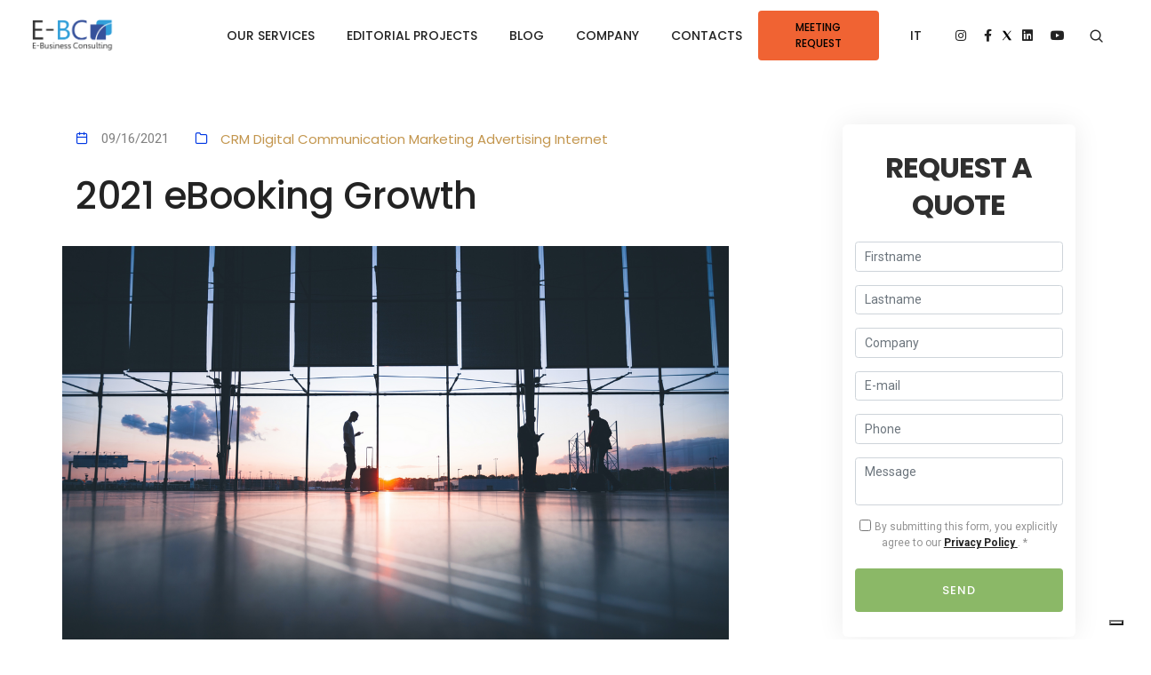

--- FILE ---
content_type: text/html; charset=utf-8
request_url: https://www.e-businessconsulting.it/en/news-details/news/2021-ebooking-growth/
body_size: 12404
content:
<!DOCTYPE html>
<html dir="ltr" lang="en-US">
<head>

<meta charset="utf-8">
<!-- 
	This website is powered by TYPO3 - inspiring people to share!
	TYPO3 is a free open source Content Management Framework initially created by Kasper Skaarhoj and licensed under GNU/GPL.
	TYPO3 is copyright 1998-2026 of Kasper Skaarhoj. Extensions are copyright of their respective owners.
	Information and contribution at https://typo3.org/
-->



<title>2021 eBooking Growth</title>
<meta http-equiv="x-ua-compatible" content="IE=edge" />
<meta name="generator" content="TYPO3 CMS" />
<meta name="description" content="The increase in online bookings of hotel facilities demonstrates a rapid recovery of Italian tourism thanks to the activity of PPC campaigns" />
<meta name="keywords" content="eBooking, Tourism, ppc campaigns, internet, hotels sector" />
<meta name="viewport" content="width=device-width, initial-scale=1" />
<meta name="robots" content="index, follow, max-image-preview:large, max-snippet:-1, max-video-preview:-1" />
<meta name="author" content="E-Business Consulting" />
<meta property="og:title" content="2021 eBooking Growth" />
<meta property="og:type" content="article" />
<meta property="og:url" content="https://www.e-businessconsulting.it/en/news-details/news/2021-ebooking-growth/" />
<meta property="og:image" content="https://www.e-businessconsulting.it/fileadmin/_processed_/0/d/csm_artur-tumasjan-KZSNMN4VxR8-unsplash_b9bae10a8c.png" />
<meta property="og:image:width" content="1200" />
<meta property="og:image:height" content="808" />
<meta property="og:description" content="The increase in online bookings of hotel facilities demonstrates a rapid recovery of Italian tourism thanks to the activity of PPC campaigns" />
<meta name="twitter:card" content="summary" />
<meta name="apple-mobile-web-app-capable" content="no" />
<meta property="fb:app_id" content="263013413072" />
<meta name="google-site-verification" content="819_R8cm8N1nmxIooggg3W005PLU4z-Fs98eRaU9hpw" />
<meta property="article:publisher" content="https://www.facebook.com/ebusinessconsulting" />


<link rel="stylesheet" href="/typo3conf/ext/sculptor_ebc/Resources/Public/Css/ebc_font-icons.min.css?1661527388" media="all">
<link rel="stylesheet" href="/typo3conf/ext/sculptor_ebc/Resources/Public/Css/theme-vendors.min.css?1661527388" media="all">
<link rel="stylesheet" href="/typo3conf/ext/sculptor_ebc/Resources/Public/Css/style.css?1662018732" media="all">
<link rel="stylesheet" href="/typo3conf/ext/sculptor_ebc/Resources/Public/Css/responsive.css?1661527388" media="all">
<link rel="stylesheet" href="/typo3conf/ext/sculptor_ebc/Resources/Public/Css/custom.css?1734967444" media="all">






<!-- Google Tag Manager -->
<script>(function(w,d,s,l,i){w[l]=w[l]||[];w[l].push({'gtm.start':
new Date().getTime(),event:'gtm.js'});var f=d.getElementsByTagName(s)[0],
j=d.createElement(s),dl=l!='dataLayer'?'&l='+l:'';j.async=true;j.src=
'https://www.googletagmanager.com/gtm.js?id='+i+dl;f.parentNode.insertBefore(j,f);
})(window,document,'script','dataLayer','GTM-NNQW2S');</script>
<!-- End Google Tag Manager -->
<link rel="canonical" href="https://www.e-businessconsulting.it/en/news-details/news/2021-ebooking-growth/"><script type="text/javascript">
var _iub = _iub || [];
_iub.csConfiguration = {"askConsentAtCookiePolicyUpdate":true,"floatingPreferencesButtonDisplay":"bottom-right","gdprAppliesGlobally":false,"perPurposeConsent":true,"siteId":2361682,"whitelabel":false,"cookiePolicyId":25625097,"lang":"en-GB", "banner":{ "acceptButtonDisplay":true,"closeButtonRejects":true,"customizeButtonDisplay":true,"explicitWithdrawal":true,"listPurposes":true,"position":"float-top-center","showTitle":false }};
</script>
<script type="text/javascript" src="//cs.iubenda.com/sync/2361682.js"></script>
<script type="text/javascript" src="//cdn.iubenda.com/cs/iubenda_cs.js" charset="UTF-8" async></script>
<link rel="alternate" hreflang="it-IT" href="https://www.e-businessconsulting.it/dettaglio-news/news/crescita-ebooking-2021/"/>
<link rel="alternate" hreflang="en-US" href="https://www.e-businessconsulting.it/en/news-details/news/2021-ebooking-growth/"/>
<link rel="alternate" hreflang="x-default" href="https://www.e-businessconsulting.it/dettaglio-news/news/crescita-ebooking-2021/"/>
<!-- This site is optimized with the Yoast SEO for TYPO3 plugin - https://yoast.com/typo3-extensions-seo/ -->
</head>
<body>
<!-- Google Tag Manager (noscript) -->
<noscript><iframe src="https://www.googletagmanager.com/ns.html?id=GTM-NNQW2S"
                  height="0" width="0" style="display:none;visibility:hidden"></iframe></noscript>
<!-- End Google Tag Manager (noscript) -->

	<header>
    <nav class="navbar top-space navbar-expand-lg navbar-boxed navbar-light bg-white header-light fixed-top always-fixed">
        <div class="container-fluid nav-header-container">
            <div class="col-auto col-sm-6 col-lg-2 mr-0 pl-lg-0 p-0 pl-1">
                <a class="navbar-brand" title="Home page" href="/en/">
                    <img src="/typo3conf/ext/sculptor_ebc/Resources/Public/images/logo.png" class="default-logo" alt="Logo E-business consulting" width="204" height="79">
                    <img src="/typo3conf/ext/sculptor_ebc/Resources/Public/images/logo.png" class="alt-logo" alt="Logo E-business consulting" width="204" height="79">
                    <img src="/typo3conf/ext/sculptor_ebc/Resources/Public/images/logo.png" class="mobile-logo" alt="Logo E-business consulting" width="204" height="79">
                    
                </a>
            </div>
            <div class="col-auto menu-order px-lg-0">
                <button class="navbar-toggler float-right" type="button" data-toggle="collapse" data-target="#navbarNav" aria-controls="navbarNav" aria-label="Toggle navigation">
                    <span class="navbar-toggler-line"></span>
                    <span class="navbar-toggler-line"></span>
                    <span class="navbar-toggler-line"></span>
                    <span class="navbar-toggler-line"></span>
                </button>
                <div class="collapse navbar-collapse" id="navbarNav">
                    <ul class="navbar-nav alt-font">
    <li class="nav-item dropdown megamenu">
        <a href="#" class="nav-link">Our services</a>
        <i class="fa fa-angle-down dropdown-toggle" data-toggle="dropdown"></i>
        <div class="menu-back-div dropdown-menu megamenu-content" role="menu">
            <div class="d-lg-flex justify-content-center">
                <ul class="d-lg-inline-block">
                    <li class="dropdown-header">
                        MARKETING
                        <ul><li>
<a href="/en/mkt/branding/" title="Brand Positioning in Italy">Branding</a>
</li>
<li>
<a href="/en/mkt/marketing-research/" title="Marketing Research in Italy">Marketing Research</a>
</li>
<li>
<a href="/en/mkt/what-is-drive-to-store/" title="Drive to Store in Italy">Drive To Store in Italy</a>
</li>
<li>
<a href="/en/mkt/gamification/" title="Engagement with Gamification">Gamification</a>
</li>
<li>
<a href="/en/mkt/digital-strategy/" title="Digital Strategy">Digital Strategy</a>
</li></ul>
                    </li>
                </ul>
                <ul class="d-lg-inline-block">
                    <li class="dropdown-header">
                        ADVERTISING
                        <ul><li>
<a href="/en/adv/programmatic-adv/" title="Why Programmatic Adv?">Programmatic ADV</a>
</li>
<li>
<a href="/en/adv/email-marketing/" title="Email Marketing in Italy">Email MKT</a>
</li>
<li>
<a href="/en/adv/video-adv/" title="Video Advertising">Video Advertising</a>
</li>
<li>
<a href="/en/adv/seo-sem/" title="Google Ads in Italy">Google ADS</a>
</li>
<li>
<a href="/en/adv/sms-marketing/" title="SMS Marketing in Italy">SMS Marketing</a>
</li></ul>
                    </li>
                </ul>
                <ul class="d-lg-inline-block">
                    <li class="dropdown-header">
                        CRM
                        <ul><li>
<a href="/en/crm/crm/" title="CRM Consulting">CRM Consulting</a>
</li>
<li>
<a href="/en/crm/omnichannel/" title="Omnichannel Strategy">Omnichannel strategy</a>
</li>
<li>
<a href="/en/crm/database-enrichment/" title="Database Enrichment">Database Enrichment</a>
</li>
<li>
<a href="/en/crm/customer-management/" title="Customer Management Tools">Customer Management Tools</a>
</li>
<li>
<a href="/en/crm/customer-loyalty/" title="Customer loyalty">Customer Loyalty</a>
</li></ul>
                    </li>
                </ul>
                <ul class="d-lg-inline-block">
                    <li class="dropdown-header">
                        SALES
                        <ul><li>
<a href="/en/sales/lead-generation/" title="Lead Generation in Italy">Lead Generation</a>
</li>
<li>
<a href="/en/sales/ecommerce/" title="eCommerce Consulting">eCommerce Consulting</a>
</li>
<li>
<a href="/en/sales/coregistration/" title="Coregistration in Italy">Coregistration</a>
</li>
<li>
<a href="/en/sales/sweepstakes/" title="Sweepstakes in Italy">Sweepstakes in Italy</a>
</li>
<li>
<a href="/en/sales/telemarketing-lists/" title="Telemarketing Lists">Telemarketing Lists</a>
</li></ul>
                    </li>
                </ul>
                <ul class="d-lg-inline-block">
                    <li class="dropdown-header">
                        Social
                        <ul><li>
<a href="/en/social/social-media-marketing/" title="Social Media Marketing Strategy">Social Media Marketing Strategy</a>
</li>
<li>
<a href="/en/social/editorial-plan/" title="Editorial Plan">Editorial Plan</a>
</li>
<li>
<a href="/en/social/linkedin-marketing/" title="Linkedin Marketing">Linkedin Marketing</a>
</li>
<li>
<a href="/en/social/facebook-and-instagram-ads/" title="Instagram and Facebook ADV">Instagram and Facebook ADV</a>
</li>
<li>
<a href="/en/social/new-social-networks/" title="New Social Networks">New Social Networks</a>
</li></ul>
                    </li>
                </ul>
            </div>
        </div>
    </li>
    <li class="nav-item dropdown simple-dropdown">
        <a href="#" class="nav-link">Editorial Projects</a>
        <i class="fa fa-angle-down dropdown-toggle" data-toggle="dropdown"></i>
        
            <ul class="dropdown-menu" role="menu">
                
                    <li class="dropdown">
                        <a title="Academy Ebc" href="/en/editorial-projects/academy/">Academy Ebc</a>
                    </li>
                
                    <li class="dropdown">
                        <a title="EBC Promo" href="/en/editorial-projects/ebc-promo/">EBC Promo</a>
                    </li>
                
                    <li class="dropdown">
                        <a title="Giocoquiz" href="/en/editorial-projects/giocoquiz/">Giocoquiz</a>
                    </li>
                
                    <li class="dropdown">
                        <a title="Concorsi Web" href="/en/editorial-projects/concorsi-web/">Concorsi Web</a>
                    </li>
                
            </ul>
        
    </li>
    <li class="nav-item dropdown simple-dropdown">
        
    </li>
    <li class="nav-item dropdown simple-dropdown">
        <a class="nav-link" href="/en/news-archive/">Blog</a>
        <i class="fa fa-angle-down dropdown-toggle" data-toggle="dropdown"></i>
        
            <ul class="dropdown-menu" role="menu">
                
                    <li class="dropdown">
                        <a title="Marketing" href="/en/news-archive/marketing/">Marketing</a>
                    </li>
                
                    <li class="dropdown">
                        <a title="Sales" href="/en/news-archive/vendite/">Sales</a>
                    </li>
                
                    <li class="dropdown">
                        <a title="CRM" href="/en/news-archive/crm/">CRM</a>
                    </li>
                
                    <li class="dropdown">
                        <a title="Advertising" href="/en/news-archive/pubblicita/">Advertising</a>
                    </li>
                
            </ul>
        
    </li>
    <li class="nav-item dropdown simple-dropdown">
        <a class="nav-link" href="/en/company/">Company</a>
    </li>
    <li class="nav-item dropdown simple-dropdown">
        <a class="nav-link" href="/en/contact-us/">Contacts</a>
    </li>
</ul>
                    <div class="col-auto text-center hidden-xs pr-0 font-size-0 p-0 pr-1 pb-4 d-lg-none d-xl-none">
                        <div class="header-social-icon d-inline-block">
                            <a href="https://www.instagram.com/ebc_digitalagency/" target="_blank" aria-label="Instagram"><i class="fab fa-instagram"></i></a>
                            <a href="https://www.facebook.com/ebusinessconsulting/" target="_blank" aria-label="Facebook"><i class="fab fa-facebook-f"></i></a>
                            <a href="https://twitter.com/ebusinessconsul" target="_blank" aria-label="Twitter"><img alt="X" src="/typo3conf/ext/sculptor_ebc/Resources/Public/images/twitterx.svg" width="14" height="14" /></a>
                            <a href="https://www.linkedin.com/company/e-business-consulting/" target="_blank" aria-label="Linkedin"><i class="fab fa-linkedin"></i></a>
                            <a href="https://www.youtube.com/channel/UCd8Vaf8ch-7QZz5LPieEsvg" target="_blank" aria-label="Youtube"><i class="fab fa-youtube"></i></a>
                        </div>
                    </div>
                </div>
            </div>
            <div class="header-language dropdown fd-none fd-lg-none">
                <a class="btn btn-medium btn-medium btn-round-edge popup-with-zoom-anim buttonModalTop" href="#modal-popup2">Meeting request</a>
                <div id="modal-popup2" class="zoom-anim-dialog col-11 col-xl-3 col-lg-6 col-md-8 col-sm-9 mx-auto bg-white text-center modal-popup-main padding-4-half-rem-all mfp-hide border-radius-6px sm-padding-2-half-rem-lr">
                    
                    
        
    
<div class=" form_back nofix text-center bg-white box-shadow-large border-radius-6px padding-2-rem-tb padding-1-rem-lr sm-padding-5-rem-all xs-padding-3-half-rem-lr xs-padding-6-rem-tb xs-no-border-radius">
    
    
    <div id="crmWebToEntityFormnofix" class="divRequest">
        
        
        
            
        
        
    

            <div id="c895" class="frame frame-default frame-type-form_formframework frame-layout-0">
                
                    <a id="c896"></a>
                
                
                    



                
                
                    

    



                
                

    
    

    

        <form enctype="multipart/form-data" method="post" id="meeting-895" action="/en/news-details/?tx_form_formframework%5Baction%5D=perform&amp;tx_form_formframework%5Bcontroller%5D=FormFrontend&amp;cHash=d7e97bd94a8e53c3bcf9939fad6c08bf#meeting-895">
<div><input type="hidden" name="tx_form_formframework[meeting-895][__state]" value="TzozOToiVFlQTzNcQ01TXEZvcm1cRG9tYWluXFJ1bnRpbWVcRm9ybVN0YXRlIjoyOntzOjI1OiIAKgBsYXN0RGlzcGxheWVkUGFnZUluZGV4IjtpOjA7czoxMzoiACoAZm9ybVZhbHVlcyI7YTowOnt9fQ==e9072c2b0c11982b0518aa6c2ed8fcd9da4f611e" /><input type="hidden" name="tx_form_formframework[__trustedProperties]" value="{&quot;meeting-895&quot;:{&quot;text-1&quot;:1,&quot;u37XsnRPcaDrUbAwH&quot;:1,&quot;text-2&quot;:1,&quot;text-3&quot;:1,&quot;email-1&quot;:1,&quot;telephone-1&quot;:1,&quot;textarea-1&quot;:1,&quot;checkbox-1&quot;:1,&quot;hcaptcha-1&quot;:1,&quot;__currentPage&quot;:1}}0c14a49d4efd708164194ddf31deaba3ec0f0671" />
</div>

            

    
        <h5 class="alt-font text-dark-charcoal font-weight-700 text-uppercase letter-spacing-minus-1px margin-20px-bottom w-90 mx-auto xs-w-100">Meeting request</h5>
    
    
        

    

    <div class="form-group">
        
        <div class="input">
            
                
        <input placeholder="Firstname" required="required" class=" form-control" id="meeting-895-text-1" type="text" name="tx_form_formframework[meeting-895][text-1]" value="" />
    
                
            
            
        </div>
    </div>






    
        

        <input autocomplete="u37XsnRPcaDrUbAwH" aria-hidden="true" id="meeting-895-u37XsnRPcaDrUbAwH" style="position:absolute; margin:0 0 0 -999em;" tabindex="-1" type="text" name="tx_form_formframework[meeting-895][u37XsnRPcaDrUbAwH]" />
    


    
        

    

    <div class="form-group">
        
        <div class="input">
            
                
        <input placeholder="Lastname" required="required" class=" form-control" id="meeting-895-text-2" type="text" name="tx_form_formframework[meeting-895][text-2]" value="" />
    
                
            
            
        </div>
    </div>






    
        

    

    <div class="form-group">
        
        <div class="input">
            
                
        <input placeholder="Company" required="required" class=" form-control" id="meeting-895-text-3" type="text" name="tx_form_formframework[meeting-895][text-3]" value="" />
    
                
            
            
        </div>
    </div>






    
        

    

    <div class="form-group">
        
        <div class="input">
            
                
        <input placeholder="E-mail" required="required" class=" form-control" id="meeting-895-email-1" type="email" name="tx_form_formframework[meeting-895][email-1]" value="" />
    
                
            
            
        </div>
    </div>






    
        

    

    <div class="form-group">
        
        <div class="input">
            
                
        <input placeholder="Phone" required="required" class=" form-control" id="meeting-895-telephone-1" type="tel" name="tx_form_formframework[meeting-895][telephone-1]" value="" />
    
                
            
            
        </div>
    </div>






    
        

    

    <div class="form-group">
        
        <div class="input">
            
                
        <textarea placeholder="Message" required="required" class="xxlarge form-control" id="meeting-895-textarea-1" name="tx_form_formframework[meeting-895][textarea-1]"></textarea>
    
                
            
            
        </div>
    </div>






    
        

    

    <div class="form-group">
        
        <div class="input checkbox">
            
                
        <div class="form-check">
            <label class="add-on form-check-label" for="meeting-895-checkbox-1">
                <input type="hidden" name="tx_form_formframework[meeting-895][checkbox-1]" value="" /><input required="required" class="add-on" id="meeting-895-checkbox-1" type="checkbox" name="tx_form_formframework[meeting-895][checkbox-1]" value="1" />
                <span class="terms-condition align-top w-auto mb-0 margin-10px-right margin-5px-top required spanCheckbox">
                    By submitting this form, you explicitly agree to our
                    <a class="text-decoration-underline text-extra-dark-gray" href="/en/privacy/">
                        <b>Privacy Policy</b>
                    </a>
                    .
                    
<span class="required">*</span>


                </span>
            </label>
        </div>
    
                
            
            
        </div>
    </div>






    
        


    <span class="hcaptcha-description"></span>
    <div class="h-captcha" data-size="compact" data-sitekey="b3ac2551-431d-45f0-a5e9-c397d4054d9b"></div>
    

    <div class="form-group">
        
        <div class="hcaptcha">
            
                
        <input id="meeting-895-hcaptcha-1" type="hidden" name="tx_form_formframework[meeting-895][hcaptcha-1]" value="1" />
    
                
            
            
        </div>
    </div>






    



            <div class="actions">
                
<nav class="form-navigation">
    <div class="btn-toolbar" role="toolbar">
        <div class="btn-group w-100" role="group">
            
            
                    <span class="btn-group next submit w-100">
                        <button class="btn btn-fancy btn-large btn-olivine-green btn-round-edge w-100 no-margin-bottom submit" type="submit" name="tx_form_formframework[meeting-895][__currentPage]" value="1">
                            Send
                        </button>
                    </span>
                
        </div>
    </div>
</nav>


            </div>
        </form>



    





                
                    



                
                
                    



                
            </div>

        


    </div>
</div>
                </div>
            </div>
            <div class="header-language dropdown d-lg-inline-block">
                
                    <ul class="navbar-nav alt-font">
                    
                        
                                <li class=""><a class="nav-link" href="/dettaglio-news/news/crescita-ebooking-2021/">IT</a></li>
                            
                    
                        
                            
                    
                    </ul>
                
            </div>
            <div class="col-auto text-right hidden-xs pr-0 font-size-0 p-0 pr-1 d-none d-lg-block">
                <div class="header-social-icon d-inline-block">
                    <a href="https://www.instagram.com/ebc_digitalagency/" target="_blank" aria-label="Instagram"><i class="fab fa-instagram"></i></a>
                    <a href="https://www.facebook.com/ebusinessconsulting/" target="_blank" aria-label="Facebook"><i class="fab fa-facebook-f"></i></a>
                    <a href="https://twitter.com/ebusinessconsul" target="_blank" aria-label="Twitter"><img alt="X" src="/typo3conf/ext/sculptor_ebc/Resources/Public/images/twitterx.svg" width="14" height="14" /></a>
                    <a href="https://www.linkedin.com/company/e-business-consulting/" target="_blank" aria-label="Linkedin"><i class="fab fa-linkedin"></i></a>
                    <a href="https://www.youtube.com/channel/UCd8Vaf8ch-7QZz5LPieEsvg" target="_blank" aria-label="Youtube"><i class="fab fa-youtube"></i></a>
                </div>
                
                        <div class="header-search-icon search-form-wrapper">
                            <a href="#" class="search-form-icon header-search-form" aria-label="Search form"><i class="feather icon-feather-search"></i></a>
                            <!-- start search input -->
                            <div class="form-wrapper">
                                <button title="Close" type="button" class="search-close alt-font">×</button>
                                <form method="post" class="search-form text-left" role="search" id="tx_indexedsearch" action="/en/esiti-ricerca/?tx_indexedsearch_pi2%5Baction%5D=search&amp;tx_indexedsearch_pi2%5Bcontroller%5D=Search&amp;cHash=be6e4734b1f2b52bc9a3241967c127aa">
                                    <div class="search-form-box">
                                        <span class="search-label alt-font text-small text-uppercase text-medium-gray">What are you looking for?</span>
                                        <input type="hidden" name="tx_indexedsearch_pi2[__referrer][@extension]" value="IndexedSearch">
                                        <input type="hidden" name="tx_indexedsearch_pi2[__referrer][@controller]" value="Search">
                                        <input type="hidden" name="tx_indexedsearch_pi2[__referrer][@action]" value="search">
                                        <input type="hidden" name="tx_indexedsearch_pi2[__referrer][arguments]" value="[base64]">
                                        <input type="hidden" name="tx_indexedsearch_pi2[__referrer][@request]" value="{&quot;@extension&quot;:&quot;IndexedSearch&quot;,&quot;@controller&quot;:&quot;Search&quot;,&quot;@action&quot;:&quot;search&quot;}49bf114d9127deba937794926e1da129260948ab">
                                        <input type="hidden" name="tx_indexedsearch_pi2[__trustedProperties]" value="{&quot;search&quot;:{&quot;_sections&quot;:1,&quot;_freeIndexUid&quot;:1,&quot;pointer&quot;:1,&quot;ext&quot;:1,&quot;searchType&quot;:1,&quot;defaultOperand&quot;:1,&quot;mediaType&quot;:1,&quot;sortOrder&quot;:1,&quot;group&quot;:1,&quot;languageUid&quot;:1,&quot;desc&quot;:1,&quot;numberOfResults&quot;:1,&quot;extendedSearch&quot;:1,&quot;sword&quot;:1,&quot;submitButton&quot;:1}}c5054c7cf14f5b732c51ff7b672ab55dad40d074">
                                        <input type="hidden" name="tx_indexedsearch_pi2[search][_sections]" value="0">
                                        <input id="tx_indexedsearch_freeIndexUid" type="hidden" name="tx_indexedsearch_pi2[search][_freeIndexUid]" value="_">
                                        <input id="tx_indexedsearch_pointer" type="hidden" name="tx_indexedsearch_pi2[search][pointer]" value="0">
                                        <input type="hidden" name="tx_indexedsearch_pi2[search][ext]" value=""> <input type="hidden" name="tx_indexedsearch_pi2[search][searchType]" value="1">
                                        <input type="hidden" name="tx_indexedsearch_pi2[search][defaultOperand]" value="0">
                                        <input type="hidden" name="tx_indexedsearch_pi2[search][mediaType]" value="-1">
                                        <input type="hidden" name="tx_indexedsearch_pi2[search][sortOrder]" value="rank_flag">
                                        <input type="hidden" name="tx_indexedsearch_pi2[search][group]" value="">
                                        
                                        
                                            
                                        
                                        <input type="hidden" name="tx_indexedsearch_pi2[search][languageUid]" value="5">
                                        <input type="hidden" name="tx_indexedsearch_pi2[search][desc]" value="">
                                        <input type="hidden" name="tx_indexedsearch_pi2[search][numberOfResults]" value="10">
                                        <input type="hidden" name="tx_indexedsearch_pi2[search][extendedSearch]" value="">

                                        <input  class="search-input alt-font" id="tx-indexedsearch-searchbox-sword" type="text" name="tx_indexedsearch_pi2[search][sword]" value="" placeholder="Enter your keywords...">
                                        <button type="submit" class="search-button" id="tx-indexedsearch-searchbox-button-submit" name="tx_indexedsearch_pi2[search][submitButton]">
                                            <i class="feather icon-feather-search"></i>
                                        </button>
                                    </div>
                                </form>
                            </div>
                        </div>
                    
            </div>
        </div>
    </nav>
</header>


	<section class="blog-right-side-bar padding-60px-tb">
		<div class="container">
			<div class="row justify-content-center">
				<div class="col-12 col-lg-8 right-sidebar md-margin-60px-bottom sm-margin-40px-bottom">
					
    

            <div id="c612" class="frame frame-default frame-type-news_newsdetail frame-layout-0">
                
                
                    



                
                
                    

    



                
                

    
    



<div class="news news-single">
	<div class="article" itemscope="itemscope" itemtype="http://schema.org/Article">
		
	
			<!--
				  <PageMap>
					<DataObject type="thumbnail">
					  <Attribute name="src" value="https://www.e-businessconsulting.it/fileadmin/_processed_/0/d/csm_artur-tumasjan-KZSNMN4VxR8-unsplash_761289558f.png"/>
					  <Attribute name="width" value="1200"/>
					</DataObject>
				  </PageMap>
			-->
			
			<div class="col-12 blog-details-text last-paragraph-no-margin margin-2-rem-bottom">
				<ul class="list-unstyled margin-2-rem-bottom">
					<li class="d-inline-block align-middle margin-25px-right">
						<i class="feather icon-feather-calendar text-fast-blue margin-10px-right"></i>
						<time itemprop="datePublished" datetime="2021-09-16">
							09/16/2021
						</time>
					</li>
					<li class="d-inline-block align-middle margin-25px-right">
						<i class="feather icon-feather-folder text-fast-blue margin-10px-right"></i>
						
							
<!-- categories -->
<span class="news-list-category">
	
		
				<span class="alt-font d-inline-block align-middle text-yellow-ochre-light text-extra-dark-gray-hover">
					CRM
				</span>
			
	
		
				<span class="alt-font d-inline-block align-middle text-yellow-ochre-light text-extra-dark-gray-hover">
					Digital Communication
				</span>
			
	
		
				<span class="alt-font d-inline-block align-middle text-yellow-ochre-light text-extra-dark-gray-hover">
					Marketing
				</span>
			
	
		
				<span class="alt-font d-inline-block align-middle text-yellow-ochre-light text-extra-dark-gray-hover">
					Advertising
				</span>
			
	
		
				<span class="alt-font d-inline-block align-middle text-yellow-ochre-light text-extra-dark-gray-hover">
					Internet
				</span>
			
	
</span>


						
					</li>
				</ul>
				<h1 class="alt-font font-weight-500 text-extra-dark-gray margin-2-half-rem-bottom">2021 eBooking Growth</h1>
			</div>
			

	<!-- media files -->
	
			<div class="pt-0 pb-4 overflow-visible">
				
					
						

<div class="mediaelement mediaelement-image">
	
			
					<a href="/fileadmin/_processed_/0/d/csm_artur-tumasjan-KZSNMN4VxR8-unsplash_08eeea803e.png" title="2021 eBooking Growth" class="lightbox" rel="lightbox[myImageSet]">
						<div class="portfolio-box">
							<div class="portfolio-image bg-extra-dark-gray">
								<img itemprop="image" title="2021 eBooking Growth" alt="2021 eBooking Growth" src="/fileadmin/_processed_/0/d/csm_artur-tumasjan-KZSNMN4VxR8-unsplash_761289558f.png" width="1200" height="808" />
								<div class="portfolio-hover justify-content-end d-flex flex-column padding-50px-tb lg-padding-30px-tb xs-padding-15px-tb">
									<i class="feather icon-feather-zoom-in portfolio-plus-icon font-weight-300 text-white absolute-middle-center icon-small move-top-bottom"></i>
								</div>
							</div>
						</div>
					</a>
				
		
</div>



					
					
					
					
				
			</div>
		


			<div>
					<div class="row">
						<div class="col-12 last-paragraph-no-margin margin-6-rem-bottom wow animate__fadeIn" data-wow-delay="0.2s">
							
								<!-- teaser -->
								<h2 class="teaser-text text-justify" itemprop="description">
									The increase in online bookings of hotel facilities demonstrates a rapid recovery of Italian tourism thanks to the activity of PPC campaigns
								</h2>
							
							
							<div class="news-text-wrap text-justify" itemprop="articleBody">
								<p><strong>2020 </strong>was the year of the <strong>Covid-19</strong> emergency, a devastating year for the entire <strong>tourism sector</strong>.</p>
<p>It caused an unprecedented world scenario that triggered the collapse of bookings and the total increase in <strong>cancellations</strong> with immediate repercussions on all operators in the sector. However, it also gave rise to an innovative scenario for digital travel.</p>
<p>According to early-year research conducted on trends relating to the hotel sector, <strong>2021</strong> already seemed to promise an <strong>encouraging tourism season</strong>, officially confirmed on the day of Sunday, July 4, 2021, in which the new <strong>absolute historical record for bookings </strong>was recorded for a value greater than 3 million euros, a remarkable growth if compared to the previous historical peak of just over 2 million, recorded in 2019.</p>
<p>It was found that <strong>Ppc (Pay per click) campaigns</strong> played a fundamental role in the restart, now underlining how the <strong>digital world </strong>has been the promoter and <strong>accelerator of</strong> <strong>hotels recovery</strong>. Within electronic distribution, the fastest growing channel, in fact, was the official website of the individual structure.</p>
<p>This was a clear demonstration of the speed with which companies have managed to adapt, and to always be present in the decision-making process to optimize results in the moments that matter.</p>
<p>The winning card was the innovative digital approach <strong>"Always On"</strong> adopted by many operators in the sector, opposed to the general trend of total suspension of any online tourism campaign - considered superfluous during a period of this crisis - which allowed to achieve two important goals:</p><ol> 	<li>The absolute and uninterrupted visibility - “always on” - of the official hotel websites in a time of great need, despite the very low conversion volumes.</li> 	<li>The ability of the campaigns to deal with large volumes of requests performing at their best when the market opened again, disintermediating and moving purchases to official websites, clearly to the advantage of hotels.</li> </ol><p>The Always On strategy therefore guaranteed PPC campaigns about four months of <strong>undisputed visibility</strong> with an ad viewing percentage close to 100%, preparatory not only to purchases, but also to all those "dream" and planning phases that play a important role in the Customer Journey.</p>
<p><strong>E-Business Consulting</strong>, a Digital Marketing agency active since 2003, can help your business find out what is the best strategy to take care of your customers. Contact us for a free, no-obligation quote.</p>
							</div>
						</div>
					</div>
			</div>
			

			<div class="footer">
				<p>
					
				</p>
			</div>

			

			<div class="news-related-wrap">
				

				
					<!-- Related news records -->
					<div class="news-related news-related-news">
						<h4>
							Related News
						</h4>
						<ul>
							
								<li>
									<span class="news-related-news-date">09/09/2021</span>
									<a title="Goodbye to last click attribution" href="/en/news-details/news/goodbye-to-last-click-attribution/">
										Goodbye to last click attribution
									</a>
								</li>

							
						</ul>
					</div>
				

				

				
			</div>
		

	</div>
</div>



                
                    



                
                
                    



                
            </div>

        


				</div>
				<aside class="col-12 col-xl-3 offset-xl-1 col-lg-4 col-md-7 blog-sidebar lg-padding-4-rem-left md-padding-15px-left">
					
        
        <div class="d-block d-sm-none fixed-bottom">
            <div class="container">
                <div class="row justify-content-center">
                    <div class="col-12 col-xl-4 col-lg-8 col-md-10 text-center">
                        <a href="#crmWebToEntityForm" class="btn btn-medium btn-round-edge btn-success popup-with-form">Request a quote</a>
                    </div>
                </div>
            </div>
        </div>
    
<div class="d-none d-sm-block form_back  text-center bg-white box-shadow-large border-radius-6px padding-2-rem-tb padding-1-rem-lr sm-padding-5-rem-all xs-padding-3-half-rem-lr xs-padding-6-rem-tb xs-no-border-radius">
    
    
    <div id="crmWebToEntityForm" class="divRequest">
        
        
        
        
    

            <div id="c893" class="frame frame-default frame-type-form_formframework frame-layout-0">
                
                    <a id="c894"></a>
                
                
                    



                
                
                    

    



                
                

    
    

    

        <form enctype="multipart/form-data" method="post" id="contatti-893" action="/en/news-details/?tx_form_formframework%5Baction%5D=perform&amp;tx_form_formframework%5Bcontroller%5D=FormFrontend&amp;cHash=d7e97bd94a8e53c3bcf9939fad6c08bf#contatti-893">
<div><input type="hidden" name="tx_form_formframework[contatti-893][__state]" value="TzozOToiVFlQTzNcQ01TXEZvcm1cRG9tYWluXFJ1bnRpbWVcRm9ybVN0YXRlIjoyOntzOjI1OiIAKgBsYXN0RGlzcGxheWVkUGFnZUluZGV4IjtpOjA7czoxMzoiACoAZm9ybVZhbHVlcyI7YTowOnt9fQ==e9072c2b0c11982b0518aa6c2ed8fcd9da4f611e" /><input type="hidden" name="tx_form_formframework[__trustedProperties]" value="{&quot;contatti-893&quot;:{&quot;text-1&quot;:1,&quot;text-2&quot;:1,&quot;text-3&quot;:1,&quot;email-1&quot;:1,&quot;DbXRJcir0L2ZxS&quot;:1,&quot;telephone-1&quot;:1,&quot;textarea-1&quot;:1,&quot;checkbox-1&quot;:1,&quot;__currentPage&quot;:1}}d435b86056a89755b39440cca912b0fd6204d01d" />
</div>

            

    
        <h5 class="alt-font text-dark-charcoal font-weight-700 text-uppercase letter-spacing-minus-1px margin-20px-bottom w-90 mx-auto xs-w-100">Request a quote</h5>
    
    
        

    

    <div class="form-group">
        
        <div class="input">
            
                
        <input placeholder="Firstname" required="required" class=" form-control" id="contatti-893-text-1" type="text" name="tx_form_formframework[contatti-893][text-1]" value="" />
    
                
            
            
        </div>
    </div>






    
        

    

    <div class="form-group">
        
        <div class="input">
            
                
        <input placeholder="Lastname" required="required" class=" form-control" id="contatti-893-text-2" type="text" name="tx_form_formframework[contatti-893][text-2]" value="" />
    
                
            
            
        </div>
    </div>






    
        

    

    <div class="form-group">
        
        <div class="input">
            
                
        <input placeholder="Company" required="required" class=" form-control" id="contatti-893-text-3" type="text" name="tx_form_formframework[contatti-893][text-3]" value="" />
    
                
            
            
        </div>
    </div>






    
        

    

    <div class="form-group">
        
        <div class="input">
            
                
        <input placeholder="E-mail" required="required" class=" form-control" id="contatti-893-email-1" type="email" name="tx_form_formframework[contatti-893][email-1]" value="" />
    
                
            
            
        </div>
    </div>






    
        

        <input autocomplete="DbXRJcir0L2ZxS" aria-hidden="true" id="contatti-893-DbXRJcir0L2ZxS" style="position:absolute; margin:0 0 0 -999em;" tabindex="-1" type="text" name="tx_form_formframework[contatti-893][DbXRJcir0L2ZxS]" />
    


    
        

    

    <div class="form-group">
        
        <div class="input">
            
                
        <input placeholder="Phone" required="required" class=" form-control" id="contatti-893-telephone-1" type="tel" name="tx_form_formframework[contatti-893][telephone-1]" value="" />
    
                
            
            
        </div>
    </div>






    
        

    

    <div class="form-group">
        
        <div class="input">
            
                
        <textarea placeholder="Message" required="required" class="xxlarge form-control" id="contatti-893-textarea-1" name="tx_form_formframework[contatti-893][textarea-1]"></textarea>
    
                
            
            
        </div>
    </div>






    
        

    

    <div class="form-group">
        
        <div class="input checkbox">
            
                
        <div class="form-check">
            <label class="add-on form-check-label" for="contatti-893-checkbox-1">
                <input type="hidden" name="tx_form_formframework[contatti-893][checkbox-1]" value="" /><input required="required" class="add-on" id="contatti-893-checkbox-1" type="checkbox" name="tx_form_formframework[contatti-893][checkbox-1]" value="1" />
                <span class="terms-condition align-top w-auto mb-0 margin-10px-right margin-5px-top required spanCheckbox">
                    By submitting this form, you explicitly agree to our
                    <a class="text-decoration-underline text-extra-dark-gray" href="/en/privacy/">
                        <b>Privacy Policy</b>
                    </a>
                    .
                    
<span class="required">*</span>


                </span>
            </label>
        </div>
    
                
            
            
        </div>
    </div>






    



            <div class="actions">
                
<nav class="form-navigation">
    <div class="btn-toolbar" role="toolbar">
        <div class="btn-group w-100" role="group">
            
            
                    <span class="btn-group next submit w-100">
                        <button class="btn btn-fancy btn-large btn-olivine-green btn-round-edge w-100 no-margin-bottom submit" type="submit" name="tx_form_formframework[contatti-893][__currentPage]" value="1">
                            Send
                        </button>
                    </span>
                
        </div>
    </div>
</nav>


            </div>
        </form>



    





                
                    



                
                
                    



                
            </div>

        


    </div>
</div>
				</aside>
			</div>
		</div>
	</section>
	<div id="customerCarousel">
		<div class="big-section wow animate__fadeIn pt-2 pb-2">
    <div class="container">
        <div class="row">
            <div class="col-12">
                <div class="swiper-container text-center" data-slider-options='{ "slidesPerView": 1, "loop": true, "navigation": { "nextEl": ".swiper-button-next-nav", "prevEl": ".swiper-button-previous-nav" }, "autoplay": { "delay": 3000, "disableOnInteraction": false }, "keyboard": { "enabled": true, "onlyInViewport": true }, "breakpoints": { "1200": { "slidesPerView": 4 }, "992": { "slidesPerView": 3 }, "768": { "slidesPerView": 3 } } }'>
                    <div class="swiper-wrapper">
                        
                            
                                <div class="swiper-slide">
                                    <img src="/fileadmin/_processed_/7/b/csm_1_df8fe5346f.png" width="150" height="58" alt="Fastweb" title="Fastweb" />
                                </div>
                            
                                <div class="swiper-slide">
                                    <img src="/fileadmin/_processed_/f/3/csm_3_afd9808585.png" width="150" height="58" alt="Prima" title="Prima" />
                                </div>
                            
                                <div class="swiper-slide">
                                    <img src="/fileadmin/_processed_/d/1/csm_4_b025ebb245.png" width="150" height="58" alt="GroupM" title="GroupM" />
                                </div>
                            
                                <div class="swiper-slide">
                                    <img src="/fileadmin/_processed_/2/8/csm_5_485c51ac37.png" width="150" height="58" alt="Edison" title="Edison" />
                                </div>
                            
                                <div class="swiper-slide">
                                    <img src="/fileadmin/_processed_/c/9/csm_6_b98c119209.png" width="150" height="58" alt="Tim" title="Tim" />
                                </div>
                            
                                <div class="swiper-slide">
                                    <img src="/fileadmin/_processed_/b/2/csm_7_b4cc32c244.png" width="150" height="58" alt="Sky" title="Sky" />
                                </div>
                            
                                <div class="swiper-slide">
                                    <img src="/fileadmin/_processed_/1/e/csm_8_51d24733f7.png" width="150" height="58" alt="Creo" title="Creo" />
                                </div>
                            
                                <div class="swiper-slide">
                                    <img src="/fileadmin/_processed_/5/7/csm_9enel_7e89353c6b.png" width="150" height="58" alt="Enel" title="Enel" />
                                </div>
                            
                                <div class="swiper-slide">
                                    <img src="/fileadmin/_processed_/c/0/csm_10_bf59c03228.png" width="150" height="58" alt="Altroconsumo" title="Altroconsumo" />
                                </div>
                            
                                <div class="swiper-slide">
                                    <img src="/fileadmin/_processed_/6/5/csm_11_8e0319d20b.png" width="150" height="58" alt="Carel" title="Carel" />
                                </div>
                            
                                <div class="swiper-slide">
                                    <img src="/fileadmin/_processed_/1/a/csm_12_c4e7aaa0d3.png" width="150" height="58" alt="Unicef" title="Unicef" />
                                </div>
                            
                                <div class="swiper-slide">
                                    <img src="/fileadmin/_processed_/1/6/csm_13_8776c2ee37.png" width="150" height="58" alt="Actionaid" title="Actionaid" />
                                </div>
                            
                                <div class="swiper-slide">
                                    <img src="/fileadmin/_processed_/b/2/csm_16_9ce14940d9.png" width="150" height="58" alt="Altroconsumo" title="Altroconsumo" />
                                </div>
                            
                                <div class="swiper-slide">
                                    <img src="/fileadmin/_processed_/4/c/csm_14_d324efabdc.png" width="150" height="58" alt="P&amp;G" title="P&amp;G" />
                                </div>
                            
                        
                    </div>
                </div>
                <div class="swiper-button-next-nav swiper-button-next rounded-circle light slider-navigation-style-07 box-shadow-double-large"><i class="feather icon-feather-arrow-right"></i></div>
                <div class="swiper-button-previous-nav swiper-button-prev rounded-circle light slider-navigation-style-07 box-shadow-double-large"><i class="feather icon-feather-arrow-left"></i></div>
            </div>
        </div>
    </div>
</div>
	</div>

<footer class="footer-dark bg-slate-blue">
    <div class="footer-top padding-40px-tb border-bottom border-color-white-transparent">
        <div class="container">
            <div class="row align-items-center">
                <div class="col-12 col-md-3 text-center text-md-left sm-margin-20px-bottom">
                    <a href="/" class="footer-logo footer-logo-white"><img alt="Logo E-business consulting white" src="/typo3temp/assets/_processed_/3/1/csm_logoWhite_5d49c16a3e.png" width="200" height="100" /></a>
                </div>
                <div class="col-12 col-md-6 text-center sm-margin-20px-bottom">
                    <span class="alt-font font-weight-500 d-inline-block align-middle margin-5px-right text-uppercase text-white">Are you ready to work with us?</span>
                    <a class="alt-font font-weight-500 text-small d-inline-block text-white text-uppercase" href="/en/contact-us/">Start a project<span class="bg-white"></span></a>
                </div>
                <div class="col-12 col-md-3 text-center text-md-right">
                    <div class="social-icon-style-12">
                        <ul class="extra-small-icon light">
                            <li><a href="https://www.instagram.com/ebc_digitalagency/" target="_blank" aria-label="Instagram"><i class="fab fa-instagram"></i></a></li>
                            <li><a href="https://www.facebook.com/ebusinessconsulting/" target="_blank" aria-label="Facebook"><i class="fab fa-facebook-f"></i></a></li>
                            <li><a href="https://twitter.com/ebusinessconsul" target="_blank" aria-label="Twitter"><img style="filter: brightness(0) invert(1);" alt="X" src="/typo3conf/ext/sculptor_ebc/Resources/Public/images/twitterx.svg" width="14" height="14" /></a></li>
                            <li><a href="https://www.linkedin.com/company/e-business-consulting/" target="_blank" aria-label="Linkedin"><i class="fab fa-linkedin"></i></a></li>
                            <li><a href="https://www.youtube.com/channel/UCd8Vaf8ch-7QZz5LPieEsvg" target="_blank" aria-label="Youtube"><i class="fab fa-youtube"></i></a></li>
                        </ul>
                    </div>
                </div>
            </div>
        </div>
    </div>
    <div class="footer-bottom padding-40px-tb border-bottom border-color-white-transparent">
        <div class="container">
                <form action="https://crm.zoho.com/crm/WebToContactForm" name=WebToContacts996670000026143002 method="POST" onSubmit="javascript:document.charset='UTF-8'; return checkMandatory996670000026143002()" accept-charset="UTF-8">
    <div class="row justify-content-center">

        <div class="col-12 col-xl-3 col-lg-4 col-sm-8 text-sm-center text-lg-left last-paragraph-no-margin">
            <span class="alt-font font-weight-500 d-block text-white ">Subscribe to newsletter</span>
            <div class="dIB vat mT2" style="color: rgb(0, 0, 0); font-size: 12px; font-family: sans-serif;display: inline-block;vertical-align: top;">
                <div class="displayPurpose  f13">
                    <label class="newCustomchkbox-md dIB w100per">
                        <input onclick="disableSubmitNewsletter()" id="privacyToolNewsletter" type="checkbox" name="privacyTool">
                        <span class="chkbxIcon"></span>
                    </label>
                </div>
            </div>
            <div class="fw200 dIB vat mL5" style="text-align:left;font-size:12px;vertical-align: top;margin-top: 3px;line-height: 14px;width:90%;display: inline-block;color:white">
                <label for="privacyToolNewsletter">I consent to the informative note and conditions of use.</label>
            </div>
        </div>
        <div class="col-12 col-xl-3 col-lg-4 col-sm-8 text-sm-center text-lg-left last-paragraph-no-margin">
            <div class="newsletter-style-03 position-relative">
                <input type="text" style="display:none;" name="xnQsjsdp" value="657612024a229cdc54e300aedbdec308ad07cf7ee9712de6528dfc48122e9a9d" />
                <input type="hidden" name="zc_gad" id="zc_gadNewsletter" value="" />
                <input type="text" style="display:none;" name="xmIwtLD" value="89ba67997fc534e37bab7997dfe8562a3caa22f203390f280ae24c13407ac1e2" />
                <input type="text"  style="display:none;" name="actionType" value="Q29udGFjdHM=" />
                <input type="text" style="display:none;" name="returnURL" value="https://www.e-businessconsulting.it/thank-you/" />

                <input class="small-input border-transperent rounded m-0 mb-2 required" type="text" maxlength="100" name="Email" aria-disabled="true" placeholder="Insert your e-mail" />
            </div>
        </div>
        <div class="col-12 col-xl-3 col-lg-4 col-sm-8 text-sm-center text-lg-left last-paragraph-no-margin">
            <input class="small-input border-transperent rounded m-0 mb-2 required"  type="text" maxlength="80" name="Last Name" aria-disabled="true" placeholder="Insert your name" />
        </div>
        <div class="col-12 col-xl-3 col-lg-4 col-sm-8 text-sm-center text-lg-left last-paragraph-no-margin">
            <input class="btn btn-large btn-white btn-rounded d-table d-lg-inline-block lg-margin-15px-bottom md-margin-auto-lr" id="formsubmitNewsletter" disabled type="submit" value="Invia"  />
            <p><a class="text-white" href="/en/remove-newsletter/">Unsubscribe from the newsletter</a></p>
        </div>
        <script>
            var mndFileds=new Array('Last Name');
            var fldLangVal=new Array('Cognome');
            var name='';
            var email='';

            function disableSubmitNewsletter()
            {
                var isprivacyToolAvail = false;
                var isconsentToolAvail = false;
                var bothtoolAvail = false;
                var privacytool='';
                var consenttool='';
                var submitbutton = document.getElementById('formsubmitNewsletter');
                var style=style1 = submitbutton.getAttribute('style');
                if(document.getElementById('privacyToolNewsletter')!=undefined && document.getElementById('consentTool')!=undefined)
                {
                    isprivacyToolAvail=true;
                    privacytool = document.getElementById('privacyToolNewsletter');
                    isconsentToolAvail=true;
                    consenttool=document.getElementById('consentToolNewsletter');
                    bothtoolAvail=true;
                }

                if(document.getElementById('privacyToolNewsletter')!=undefined)
                {
                    isprivacyToolAvail=true;
                    privacytool = document.getElementById('privacyToolNewsletter');
                }
                if(document.getElementById('consentTool')!=undefined)
                {
                    isconsentToolAvail=true;
                    consenttool=document.getElementById('consentToolNewsletter');
                }
                if(submitbutton.hasAttribute('disabled') && bothtoolAvail && consenttool.checked && privacytool.checked)
                {
                    submitbutton.removeAttribute('disabled');
                    submitbutton.setAttribute('style',style);}
                else if(submitbutton.hasAttribute('disabled') && isprivacyToolAvail && privacytool.checked && consenttool=='')
                {
                    submitbutton.removeAttribute('disabled');
                    submitbutton.setAttribute('style',style);}
                else if(submitbutton.hasAttribute('disabled') && isconsentToolAvail && consenttool.checked && privacytool=='')
                {
                    submitbutton.removeAttribute('disabled');
                    submitbutton.setAttribute('style',style);
                }
                else
                {
                    submitbutton.setAttribute('disabled', true);
                    submitbutton.setAttribute('style',style1);}

            }

            function checkMandatory996670000026143002() {
                for(i=0;i<mndFileds.length;i++) {
                    var fieldObj=document.forms['WebToContacts996670000026143002'][mndFileds[i]];
                    if(fieldObj) {
                        if (((fieldObj.value).replace(/^\s+|\s+$/g, '')).length==0) {
                            if(fieldObj.type =='file')
                            {
                                alert('Selezionare un file da caricare.');
                                fieldObj.focus();
                                return false;
                            }
                            alert(fldLangVal[i] +' non puC2 essere vuoto.');
                            fieldObj.focus();
                            return false;
                        }  else if(fieldObj.nodeName=='SELECT') {
                            if(fieldObj.options[fieldObj.selectedIndex].value=='-None-') {
                                alert(fldLangVal[i] +' non puC2 essere nessuno.');
                                fieldObj.focus();
                                return false;
                            }
                        } else if(fieldObj.type =='checkbox'){
                            if(fieldObj.checked == false){
                                alert('Please accept  '+fldLangVal[i]);
                                fieldObj.focus();
                                return false;
                            }
                        }
                        try {
                            if(fieldObj.name == 'Last Name') {
                                name = fieldObj.value;
                            }
                        } catch (e) {}
                    }
                }
                document.getElementById('formsubmitNewsletter').disabled=true;
            }
        </script>
    </div>
</form>

        </div>
    </div>
    <div class="bg-light-greenish-gray pt-4 text-center copyright-area">
        <div class="container">
            <div class="copyright-content">
                <div class="row">
                    <div class="col-sm-12">
                        <p class="text-copyright">
                            <a href="https://www.smasiero.it/" style="color:#f7f5f5">Stefano Masiero</a> © Copyright 2026 | E-Business Consulting - Corso del Popolo, 8 - 35131 Padova  | P.IVA: IT 03800270286 | 
                            <a href="/en/sitemap/">Sitemap</a> -
                            <a href="/en/privacy/">Privacy</a> -
                            <a href="/en/cookies/">Cookies</a>
                        </p>
                    </div>
                </div>
            </div>
        </div>
    </div>
    <span class="scroll-top-arrow" aria-label="Go to top" role="img"><i class="feather icon-feather-arrow-up"></i></span>
</footer>

<script src="/typo3conf/ext/sculptor_ebc/Resources/Public/Js/jquery.min.js?1661527388"></script>
<script src="/typo3conf/ext/sculptor_ebc/Resources/Public/Js/ebc_theme-vendors.min.js?1665064290"></script>
<script src="/typo3conf/ext/sculptor_ebc/Resources/Public/Js/ebc_main.js?1661527388"></script>
<script src="/typo3conf/ext/sculptor_ebc/Resources/Public/Js/custom.js?1661527388"></script>
<script src="https://hcaptcha.com/1/api.js?hl=en"></script>


</body>
</html>

--- FILE ---
content_type: text/css; charset=utf-8
request_url: https://www.e-businessconsulting.it/typo3conf/ext/sculptor_ebc/Resources/Public/Css/style.css?1662018732
body_size: 60716
content:
@charset "UTF-8";

/* Litho - v1.1
 * https://www.themezaa.com/
 * Copyright (c) 2021 themezaa.com

----------------------------------
Table of contents

01. Google font
02. Reset
03. Typography
04. Background color
05. Custom
06. Button
07. Border
08. Video
09. Background image
10. Margin
11. Padding
12. Display and overflow
13. Position
14. Width
15. Height
16. Icon
17. Magnific popup
18. Header
19. Page title
20. Swiper carousel
21. Grid
22. Portfolio
23. Blog
24. Shop
25. Elements
26. Footer
27. home and other pages
28. Others
 
*/

/* ===================================
    01. Google font
====================================== */

@import url('https://fonts.googleapis.com/css?family=Roboto:100,300,400,500,700,900&display=swap');
@import url('https://fonts.googleapis.com/css?family=Poppins:100,100i,200,200i,300,300i,400,400i,500,500i,600,600i,700,700i,800,800i,900,900i&display=swap');

/* ===================================
    02. Reset
====================================== */

html { font-size: 14px; }
*, *::after, *::before { box-sizing: border-box; }
body { font-size: 15px; line-height: 30px; font-weight: 400; color: #828282; font-family: 'Roboto', sans-serif; padding: 0; margin: 0; -webkit-font-smoothing: antialiased; -moz-osx-font-smoothing: grayscale; word-break: break-word }
body, html { -moz-osx-font-smoothing: grayscale; }
a:hover, a:focus { text-decoration: none; outline: none; outline-offset:0; color: #0038e3; }
a, a:active, a:focus { color: #828282; }
a, .btn, input, textarea, select { transition: all 0.3s ease-in-out; -moz-transition: all 0.3s ease-in-out; -webkit-transition: all 0.3s ease-in-out; -ms-transition: all 0.3s ease-in-out; -o-transition: all 0.3s ease-in-out; }
img { max-width: 100%; height: auto; }
video { background-size: cover; display: table-cell; vertical-align: middle; width: 100%; }
p { margin: 0 0 25px; }
b, strong { font-weight: 600; }
.alt-font strong { font-weight: 600; }
.last-paragraph-no-margin p:last-of-type { margin-bottom:0; }
ul, ol, dl { list-style-position: outside; margin-bottom: 25px; }
ul { margin: 0; padding: 0; }
input, textarea, select { border: 1px solid #dfdfdf; padding: 10px 15px; width: 100%; margin: 0 0 15px 0; max-width: 100%; resize: none; outline: none; color: #828282; line-height: initial; }
select { background-image: url(../images/down-arrow.png); background-position: right 14px center; background-repeat: no-repeat; background-size: 10px; border-radius: 0; -webkit-appearance: none; -moz-appearance: none; appearance: none; cursor: pointer;}

input[type="submit"] { width: auto; }
input[type="button"], input[type="text"], input[type="email"], input[type="search"], input[type="password"], textarea, input[type="submit"] { -webkit-appearance: none; }
input:focus, textarea:focus { border: 1px solid #b9b9b9; outline: none; }
input[type="submit"]:focus { outline: none; }
input[type=number]::-webkit-inner-spin-button, input[type=number]::-webkit-outer-spin-button { -webkit-appearance: none; -moz-appearance: none; appearance: none; margin: 0;  }
input::-ms-clear { display: none; }
input:-webkit-autofill, input:-webkit-autofill:hover, input:-webkit-autofill:focus, input:-webkit-autofill:active, select:-webkit-autofill, select:-webkit-autofill:hover, select:-webkit-autofill:focus, select:-webkit-autofill:active { transition: background-color 5000s; transition: all 0s 50000s;  -webkit-animation-name: autofill; -webkit-animation-fill-mode: both;  }
select::-ms-expand { display:none; }
iframe { border: 0; }
button, button:focus, button:hover { outline: none; }
.main-content { z-index: 2; background-color: #fff; overflow: visible; position: relative; }

::selection { color: #000; background:#dbdbdb; }
::-moz-selection { color:#a6a6a6; background:#dbdbdb; }
::-webkit-input-placeholder { color: #a6a6a6; text-overflow: ellipsis; }
::-moz-placeholder { color: #a6a6a6; text-overflow: ellipsis; opacity:1; }
:-ms-input-placeholder { color: #a6a6a6; text-overflow: ellipsis; opacity:1; }

.placeholder-light::-webkit-input-placeholder { color: #fff; }
.placeholder-light::-moz-placeholder { color: #fff;}
.placeholder-light:-ms-input-placeholder { color: #fff;}

.placeholder-dark::-webkit-input-placeholder { color: #232323; }
.placeholder-dark::-moz-placeholder { color: #232323;}
.placeholder-dark:-ms-input-placeholder { color: #232323;}

.no-transition { transition: all 0s ease-in-out !important; -moz-transition: all 0s ease-in-out !important; -webkit-transition: all 0s ease-in-out !important; -ms-transition: all 0s ease-in-out !important; -o-transition: all 0s ease-in-out !important; }
.transition { transition: all 0.3s ease-in-out; -moz-transition: all 0.3s ease-in-out; -webkit-transition: all 0.3s ease-in-out; -ms-transition: all 0.3s ease-in-out; -o-transition: all 0.3s ease-in-out; }

/* ===================================
    03. Typography
====================================== */

/* font family */
.alt-font { font-family: 'Poppins', sans-serif; }
.main-font { font-family: 'Roboto', sans-serif !important; }

/* heading size */
h1, h2, h3, h4, h5, h6 { margin:0 0 25px 0; padding:0; letter-spacing: -0.5px; font-weight: inherit; }
h1 { font-size:5rem; line-height: 5rem; }
h2 { font-size:3.9rem; line-height:4.2rem; }
h3 { font-size:3.4rem; line-height:3.9rem; }
h4 { font-size:2.85rem; line-height:3.4rem; }
h5 { font-size:2.30rem; line-height:3rem; }
h6 { font-size:1.80rem; line-height:2.5rem; }

/* text size */
.font-size-0 { font-size: 0; }
.text-very-small { font-size:11px; line-height:14px; }
.text-extra-small { font-size:12px; line-height:16px; }
.text-small { font-size:13px; line-height:22px; }
.text-medium { font-size:14px; line-height:20px; }
.text-extra-medium { font-size:16px; line-height:28px; }
.text-large { font-size:18px; line-height:22px; }
.text-extra-large { font-size: 20px; line-height:28px; }
.title-extra-small { font-size: 30px; line-height: 32px; }
.title-small { font-size: 36px; line-height: 42px; }
.title-large { font-size: 100px; line-height:95px; }
.title-large-2 { font-size: 70px; line-height:80px; }
.title-large-3 { font-size: 80px; line-height:80px; }
.title-extra-large { font-size: 130px; line-height:120px; }
.title-extra-large-heavy { font-size: 11rem; line-height: 11rem; }
.text-big{ font-size: 200px; line-height: 200px;}
.text-extra-big{ font-size: 230px; line-height: 230px;}
.text-extra-big-2{ font-size: 300px; line-height: 260px;}
.parallax-title { padding: 16px 35px; display: inline-block }

/* text color, link color and link hover color */
.text-white, .btn-link.text-white, a.text-white-hover:hover { color:#fff; }
.text-black, .btn-link.text-black,  a.text-black-hover:hover { color:#000; }
.text-extra-dark-gray, .btn-link.text-extra-dark-gray, a.text-extra-dark-gray-hover:hover { color:#232323; }
.text-dark-gray, .btn-link.text-dark-gray, a.text-dark-gray-hover:hover { color:#626262; }
.text-extra-medium-gray, .btn-link.text-extra-medium-gray, a.text-extra-medium-gray-hover:hover { color: #757575; }
.text-medium-gray, .btn-link.text-medium-gray, a.text-medium-gray-hover:hover { color:#939393; }
.text-extra-light-gray, .btn-link.text-extra-light-gray, a.text-extra-light-gray-hover:hover { color:#b7b7b7; }
.text-light-gray, .btn-link.text-light-gray, a.text-light-gray-hover:hover { color:#d6d5d5; }
.text-very-light-gray, .btn-link.text-very-light-gray, a.text-very-light-gray-hover:hover { color:#ededed; }
.text-fast-blue, .btn-link.text-fast-blue, a.text-fast-blue-hover:hover { color: #0038e3; }
.text-neon-blue, .btn-link.text-neon-blue, a.text-neon-blue-hover:hover { color: #3452ff; }
.text-light-pink, .btn-link.text-light-pink, a.text-light-pink-hover:hover { color: #f18c8c; }
.text-red, .btn-link.text-red, a.text-red-hover:hover { color: #fe0127; }
.text-dark-red, .btn-link.text-dark-red, a.text-dark-red-hover:hover { color: #d23134; }
.text-parrot-green, .btn-link.text-parrot-green, a.text-parrot-green-hover:hover { color: #cee002; }
.text-green, .btn-link.text-green, a.text-green-hover:hover { color: #27AE60; }
.text-olivine-green, .btn-link.text-olivine-green, a.text-olivine-green-hover:hover { color: #8bb867; }
.text-dark-charcoal, .btn-link.text-dark-charcoal, a.text-dark-charcoal-hover:hover { color: #2f2f2f; }
.text-penguin-white, .btn-link.text-penguin-white, a.text-penguin-white-hover:hover { color: #f1edea; }
.text-orange, .btn-link.text-orange, a.text-orange-hover:hover { color: #fd961e; }
.text-dark-orange, .btn-link.text-dark-orange, a.text-dark-orange-hover:hover { color: #ff6437; }
.text-neon-orange, .btn-link.text-neon-orange, a.text-neon-orange-hover:hover { color: #ff7a56; }
.text-light-orange, .btn-link.text-light-orange, a.text-light-orange-hover:hover { color: #e8bf47; }
.text-dark-red, .btn-link.text-dark-red, a.text-dark-red-hover:hover { color: #e12837; }
.text-radical-red, .btn-link.text-radical-red, a.text-radical-red-hover:hover { color: #fb4f58; }
.text-golden, .btn-link.text-golden, a.text-golden-hover:hover { color: #ca943d; }
.text-golden-yellow, .btn-link.text-golden-yellow, a.text-golden-yellow-hover:hover { color: #FF9C00; }
.text-dark-golden-yellow, .btn-link.text-dark-golden-yellow, a.text-dark-golden-yellow-hover:hover { color: #cb933d; }
.text-golden-brown, .btn-link.text-golden-brown, a.text-golden-brown-hover:hover { color: #cd9452; }
.text-slate-blue, .btn-link.text-slate-blue, a.text-slate-blue-hover:hover { color: #262b35; }
.text-slate-blue-light, .btn-link.text-slate-blue-light, a.text-slate-blue-light-hover:hover { color: #8890a4; }
.text-medium-slate-blue, .btn-link.text-medium-slate-blue, a.text-medium-slate-blue-hover:hover { color: #374162; }
.text-dark-slate-blue, .btn-link.text-dark-slate-blue, a.text-dark-slate-blue-hover:hover { color: #1f232c; }
.text-brown, .btn-link.text-brown, a.text-brown-hover:hover { color: #986248; }
.text-blue-wood, .btn-link.text-blue-wood, a.text-blue-wood-hover:hover { color: #373a63; }
.text-purple, .btn-link.text-purple, a.text-purple-hover:hover { color: #502e95; }
.text-medium-purple, .btn-link.text-medium-purple, a.text-medium-purple-hover:hover { color: #3a285e; }
.text-dark-purple, .btn-link.text-dark-purple, a.text-dark-purple-hover:hover { color: #333045; }
.text-very-light-desert-storm, .btn-link.text-very-light-desert-storm, a.very-light-desert-storm:hover { color: #faf6f3; }
.text-yellow-ochre, .btn-link.text-yellow-ochre, a.text-yellow-ochre-hover:hover { color: #c89965; }
.text-yellow-ochre-light, .btn-link.text-yellow-ochre-light, a.text-yellow-ochre-light-hover:hover { color: #c3964e; }
.text-fast-yellow, .btn-link.text-fast-yellow, a.text-fast-yellow-hover:hover { color: #F4D956; }
.text-yellow, .btn-link.text-yellow, a.text-yellow-hover:hover { color: #ffeb04; }
.text-salmon-rose, .btn-link.text-salmon-rose, a.text-salmon-rose-hover:hover { color: #ea9d8d; }
.text-tussock, .btn-link.text-tussock, a.text-tussock-hover:hover { color: #bf8c4c; }
.text-greenish-slate, .btn-link.text-greenish-slate, a.text-greenish-slate-hover:hover { color: #445a58; }
.text-seashell, .btn-link.text-seashell, a.text-seashell-hover:hover { color: #f9f6f3; }
.text-shamrock-green, .btn-link.text-shamrock-green, a.text-shamrock-green-hover:hover { color: #2ed47c; }
.text-light-brownish-orange, .btn-link.text-light-brownish-orange, a.text-light-brownish-orange-hover:hover { color: #e6994e; }
.text-greenish-gray, .btn-link.text-greenish-gray, a.text-greenish-gray-hover:hover { color: #969896; }
.text-light-greenish-gray, .btn-link.text-light-greenish-gray, a.text-light-greenish-gray-hover:hover { color: #9fa29f; }
.text-yellowish-green, .btn-link.text-yellowish-green, a.text-yellowish-green-hover:hover { color: #c7da26; }
.text-copper-red, .btn-link.text-copper-red, a.text-copper-red-hover:hover { color: #cc754c; }
.text-sunglow, .btn-link.text-sunglow, a.text-sunglow-hover:hover { color: #ffcc2e; }
.text-orange-zest, .btn-link.text-orange-zest, a.text-orange-zest-hover:hover  { color: #CA7741; }
.text-dark-tussock, .btn-link.text-dark-tussock, a.text-dark-tussock-hover:hover  { color: #BD884C; }
.text-echo-blue, .btn-link.text-echo-blue, a.text-echo-blue-hover:hover  { color: #abadb7; }
.text-violet, .btn-link.text-violet, a.text-violet-hover:hover  { color: #89af44; }
.text-iris-blue, .btn-link.text-iris-blue, a.text-iris-blue-hover:hover  { color: #00B8B8; }
.text-very-light-gray-transparent, .btn-link.text-very-light-gray-transparent, a.text-very-light-gray-transparent-hover:hover { color:rgba(237, 237, 237, 0.22); }
.text-extra-dark-gray-transparent, .btn-link.text-extra-dark-gray-transparent, a.text-extra-dark-gray-transparent-hover:hover { color: rgba(46,46,46,0.15); }
.text-dark-gray-transparent, .btn-link.text-dark-gray-transparent, a.text-dark-gray-transparent-hover:hover { color: rgba(98,98,98,0.1); }
.text-white-transparent, .btn-link.text-white-transparent, a.text-white-transparent-hover:hover { color: rgba(255,255,255,0.7); }
.text-medium-white-transparent, .btn-link.text-medium-white-transparent, a.text-very-light-white-transparent-hover:hover { color: rgba(255,255,255,0.5); }
.text-very-light-white-transparent, .btn-link.text-very-light-white-transparent, a.text-very-light-white-transparent-hover:hover { color: rgba(255,255,255,0.3); }

/* text gradient color */
.text-gradient-magenta-orange { background: linear-gradient(to right, #e42464, #e42464, #f44f5c, #fa6259, #ff7357); -webkit-background-clip: text; -webkit-text-fill-color: transparent; }
.text-gradient-magenta-orange-2 { background: linear-gradient(to right, #ec606c, #ee6362, #ee6757, #ed6c4d, #eb7242); -webkit-background-clip: text; -webkit-text-fill-color: transparent; }
.text-gradient-purple-magenta { background: linear-gradient(to right, #502970, #502970, #ac2775, #d42d6b, #f34259); -webkit-background-clip: text; -webkit-text-fill-color: transparent; }
.text-gradient-light-purple-light-orange { background: linear-gradient(to right, #b783ff, #b783ff, #fa7cc1, #ff85a6, #ff9393); -webkit-background-clip: text; -webkit-text-fill-color: transparent; }
.text-gradient-sky-blue-pink { background: linear-gradient(to right, #556fff, #556fff, #e05fc4, #f767a6, #ff798e); -webkit-background-clip: text; -webkit-text-fill-color: transparent; }
.text-gradient-sky-blue-dark-pink { background: linear-gradient(to right, #5065da, #556fff, #c557ad, #e65f9a, #e66176); -webkit-background-clip: text; -webkit-text-fill-color: transparent; }
.text-gradient-sky-blue-pink-2 { background: linear-gradient(to right top, #6670ed, #556fff, #d45eba, #f767a6, #f5667d); -webkit-background-clip: text; -webkit-text-fill-color: transparent; }
.text-gradient-peacock-blue-crome-yellow { background: linear-gradient(to right, #36c1e1, #36c1e1, #74cf8e, #bac962, #feb95b); -webkit-background-clip: text; -webkit-text-fill-color: transparent; }
.text-gradient-peacock-blue-crome-yellow-2 { background-image: linear-gradient(to right, #5cc088, #50c28d, #83b879, #c9a95e, #dda556);; -webkit-background-clip: text; -webkit-text-fill-color: transparent; }
.text-gradient-fast-blue-purple { background: linear-gradient(to right, #0039e3, #0039e3, #5e28dd, #741bd9, #8600d4); -webkit-background-clip: text; -webkit-text-fill-color: transparent; }
.text-gradient-tan-geraldine { background-image: linear-gradient(to right, #ff9e78, #ff9979, #ff887c, #ff7c7d, #ff767e); -webkit-background-clip: text; -webkit-text-fill-color: transparent; }
.text-gradient-tussock-greenish-slate { background: linear-gradient(90deg, rgba(191,140,76,1) 0%, rgba(68,90,88,1) 100%); -webkit-background-clip: text; -webkit-text-fill-color: transparent; }
.text-gradient-light-purple-light-red { background: linear-gradient(to right, #975ade, #af63d2, #d473c0, #ef7da7, #e6686f); -webkit-background-clip: text; -webkit-text-fill-color: transparent; }
.text-gradient-light-brownish-orange-black { background: linear-gradient(to right, #e79e57, #9d9049, #62794c, #405c4c, #353d3c); -webkit-background-clip: text; -webkit-text-fill-color: transparent; }
.text-gradient-turquoise-green-yellowish { background: linear-gradient(to right, #3edfb6, #58e49a, #7ce878, #a5e850, #d0e51b); -webkit-background-clip: text; -webkit-text-fill-color: transparent; }
.text-gradient-red-violet-purple { background-image: linear-gradient(to right, #b93c90, #a92a96, #951a9d, #7b10a5, #5412ae); -webkit-background-clip: text; -webkit-text-fill-color: transparent; }
.text-gradient-orange-pink, .btn-link.text-gradient-orange-pink, a.text-gradient-orange-pink, a.text-gradient-orange-pink-hover:hover { background: linear-gradient(to right, #ff6557 0%, #ff367c 100%); -webkit-background-clip: text; -webkit-text-fill-color: transparent; }
.text-gradient-fuego-turquoise, .btn-link.text-gradient-fuego-turquoise, a.text-gradient-fuego-turquoise, a.text-gradient-fuego-turquoise-hover:hover { background: linear-gradient(to left, #0cd6a2, #56de9c, #91dc5d, #aedb40, #c7da26); -webkit-background-clip: text; -webkit-text-fill-color: transparent; }

/* text stroke */
.text-border { -webkit-text-fill-color: transparent; -webkit-text-stroke-width: 1px; -webkit-text-stroke-color: white; }

/* text stroke width */
.text-border-width-1px { -webkit-text-stroke-width: 1px; }
.text-border-width-2px { -webkit-text-stroke-width: 2px; }
.text-border-width-3px { -webkit-text-stroke-width: 3px; }
.text-border-width-4px { -webkit-text-stroke-width: 4px; }
.text-border-width-5px { -webkit-text-stroke-width: 5px; }

/* text stroke color */
.text-border-color-black { -webkit-text-stroke-color: #000000; }

/* letter spacing */
.letter-spacing-1-half { letter-spacing: 0.50px; }
.letter-spacing-1px { letter-spacing: 1px; }
.letter-spacing-2px { letter-spacing: 2px; }
.letter-spacing-3px { letter-spacing: 3px; }
.letter-spacing-4px { letter-spacing: 4px; }
.letter-spacing-5px { letter-spacing: 5px; }
.letter-spacing-8px { letter-spacing: 8px; }
.letter-spacing-10px { letter-spacing: 10px; }
.letter-spacing-15px { letter-spacing: 15px; }
.letter-spacing-20px { letter-spacing: 20px; }
.letter-spacing-22px { letter-spacing: 22px; }
.letter-spacing-25px { letter-spacing: 25px; }

/* letter spacing minus */
.letter-spacing-minus-1-half { letter-spacing: -0.50px; }
.letter-spacing-minus-1px { letter-spacing: -1px; }
.letter-spacing-minus-2px { letter-spacing: -2px; }
.letter-spacing-minus-3px { letter-spacing: -3px; }
.letter-spacing-minus-4px { letter-spacing: -4px; }
.letter-spacing-minus-5px { letter-spacing: -5px; }
.letter-spacing-minus-6px { letter-spacing: -6px; }
.letter-spacing-minus-7px { letter-spacing: -7px; }
.letter-spacing-minus-8px { letter-spacing: -8px; }
.letter-spacing-minus-9px { letter-spacing: -9px; }
.letter-spacing-minus-10px { letter-spacing: -10px; }
.letter-spacing-inherit { letter-spacing: inherit; }
.white-space-normal { white-space: normal; }

/* font weight */
.font-weight-100 { font-weight: 100 !important; }
.font-weight-200 { font-weight: 200 !important; }
.font-weight-300 { font-weight: 300 !important; }
.font-weight-400 { font-weight: 400 !important; }
.font-weight-500 { font-weight: 500 !important; }
.font-weight-600 { font-weight: 600 !important; }
.font-weight-700 { font-weight: 700 !important; }
.font-weight-800 { font-weight: 800 !important; }
.font-weight-900 { font-weight: 900 !important; }

/* text property */
.text-normal { text-transform: unset !important; }
.text-decoration-underline { text-decoration:underline; }
.text-decoration-none { text-decoration: none; }
.word-wrap { word-wrap: break-word; }
.text-transform-none { text-transform:none; }
.line-height-unset { line-height: unset; }
.line-height-normal { line-height: normal; }
.line-height-none { line-height: 0; }
.text-decoration-line-through { text-decoration:line-through; }
.text-decoration-underline-yellow { text-decoration: underline; text-decoration-color: #fee11c; -webkit-text-decoration-color: #fee11c; }
.text-highlight { padding: 4px 16px }

.text-middle-line, .text-decoration-line-wide, .text-decoration-line-thick, .text-decoration-line-bottom, .text-decoration-line-bottom-thick, .text-decoration-line-bottom-medium { position: relative; white-space: nowrap; }
.text-middle-line:before { border-bottom: 1px solid; position: absolute; content: ""; width: 100%; top: 50%; left: 0; opacity: 0.35; }
.text-decoration-line-wide:before { content: ""; border-bottom: 1px solid; left: -10px; position: absolute; top: 50%; width: calc(100% + 20px);-webkit-transform: translateY(-50%); -moz-transform: translateY(-50%); -ms-transform: translateY(-50%); -o-transform: translateY(-50%); transform: translateY(-50%); }
.text-decoration-line-thick:before { content: ""; position: absolute; width: 100%; height: 4px; background: #333333; left: 0; top: 50%; transform: translateY(-50%); -moz-transform: translateY(-50%); -ms-transform: translateY(-50%); -webkit-transform: translateY(-50%); z-index: -1; }
.text-decoration-line-bottom:before { content: ""; border-bottom: 1px solid; left: 0; position: absolute; top: 100%; width: 100%; }
.text-decoration-line-bottom-medium:before { content: ""; border-bottom: 2px solid; left: 0; position: absolute; top: 90%; width: 100%; }
.text-decoration-line-bottom-thick:before { content: ""; border-bottom: 3px solid; left: 0; position: absolute; top: 85%; width: 100%; }
.text-decoration-line-bottom-gradient {position: relative}
.text-decoration-line-bottom-gradient span {position: absolute; left: 0; bottom: 0; width: 100%; height: 1px}

/* dropcap */
.first-letter { float: left; font-size: 50px; line-height: normal; margin: 0 20px 0 0; text-align: center; padding: 10px 0; font-weight: 600; }
.first-letter-big { float: left; font-size: 100px; line-height: 100px; margin: 0 35px 0 0; padding:0 8px; text-align: center; font-weight: 600; position: relative; }
.first-letter-big:before { position: absolute; border-bottom: 1px solid; content: ""; display: block; width: 100%; top: 55%; left: 0; }
.first-letter-block { font-size: 30px; height: 55px; line-height: 25px; padding: 15px 0; width: 55px; font-weight: 500; margin-top: 5px; }
.first-letter-block-round { border-radius:6px; border:1px solid; }
.first-letter-round { border-radius: 50%; font-size:35px; padding: 15px; width: 65px; height: 65px; line-height: 35px; }

/* lineheight */
.line-height-0px { line-height: 0px; }
.line-height-8px { line-height: 8px; }
.line-height-10px { line-height: 10px; }
.line-height-12px { line-height: 12px; }
.line-height-14px { line-height: 14px; }
.line-height-15px { line-height: 15px; }
.line-height-16px { line-height: 16px; }
.line-height-18px { line-height: 18px; }
.line-height-20px { line-height: 20px; }
.line-height-22px { line-height: 22px; }
.line-height-24px { line-height: 24px; }
.line-height-26px { line-height: 26px; }
.line-height-28px { line-height: 28px; }
.line-height-30px { line-height: 30px; }
.line-height-32px { line-height: 32px; }
.line-height-34px { line-height: 34px; }
.line-height-36px { line-height: 36px; }
.line-height-38px { line-height: 38px; }
.line-height-40px { line-height: 40px; }
.line-height-42px { line-height: 42px; }
.line-height-44px { line-height: 44px; }
.line-height-46px { line-height: 46px; }
.line-height-50px { line-height: 50px; }
.line-height-55px { line-height: 55px; }
.line-height-60px { line-height: 60px; }
.line-height-65px { line-height: 65px; }
.line-height-70px { line-height: 70px; }
.line-height-75px { line-height: 75px; }
.line-height-80px { line-height: 80px; }
.line-height-85px { line-height: 85px; }
.line-height-90px { line-height: 90px; }
.line-height-95px { line-height: 95px; }
.line-height-100px { line-height: 100px; }
.line-height-120px { line-height: 120px; }
.line-height-140px { line-height: 140px; }
.line-height-160px { line-height: 160px; }
.line-height-170px { line-height: 170px; }

/* ===================================
    04. Background color
====================================== */

.bg-white { background-color:#FFF; }
.bg-black { background-color:#000; }
.bg-smoky-black { background-color:#101010; }
.bg-dark-gray { background-color:#757575; }
.bg-extra-dark-gray { background-color:#232323; }
.bg-extra-dark-gray-2 { background-color:#060606; }
.bg-extra-medium-gray { background-color:#939393; }
.bg-medium-gray { background-color:#e4e4e4; }
.bg-extra-light-gray { background-color:#cfcfcf; }
.bg-medium-light-gray { background-color:#ededed; }
.bg-very-light-gray { background-color:#fafafa; }
.bg-nero-gray { background-color:#141414; }
.bg-light-gray { background-color:#f7f7f7; }
.bg-bright-red { background-color: #98272a; }
.bg-fast-blue { background-color: #0038e3; }
.bg-neon-blue { background-color: #3452ff; }
.bg-transparent { background-color: transparent; }
.bg-sky-blue { background-color: #2e94eb; }
.bg-green { background-color: #27ae60; }
.bg-olivine-green { background-color: #8bb867; }
.bg-orange { background-color: #fd961e; }
.bg-dark-orange { background-color: #ff6437; }
.bg-neon-orange { background-color: #ff7a56; }
.bg-very-light-orange{ background-color: #fff9f6; }
.bg-dark-red { background-color: #e12837; }
.bg-red { background-color: #fe0127; }
.bg-dark-red { background-color: #d23134; }
.bg-light-pink { background-color: #f74961; }
.bg-very-light-pink{ background-color: #f7edee; }
.bg-parrot-green { background-color: #cee002; }
.bg-slate-blue { background-color: #262b35; }
.bg-medium-slate-blue { background-color: #374162; }
.bg-extra-medium-slate-blue { background-color: #23262d; }
.bg-dark-slate-blue { background-color: #1f232c; }
.bg-light-peach{ background-color: #ffd7c4; }
.bg-brown{ background-color: #986248; }
.bg-blue-wood{ background-color: #373a63; }
.bg-purple { background-color: #502e95; }
.bg-medium-purple { background-color: #3a285e; }
.bg-dark-purple { background-color: #333045; }
.bg-dark-purple-2 { background-color: #241526; }
.bg-yellow-ochre { background-color: #c89965; }
.bg-light-desert-storm { background-color: #f8f2eb; }
.bg-medium-desert-storm { background-color: #eee7de; }
.bg-yellow-ochre-light { background-color: #c3964e; }
.bg-yellow { background-color: #ffeb04; }
.bg-very-light-desert-storm { background-color: #faf6f3 ; }
.bg-light-blue { background-color: #F7F8FC; }
.bg-penguin-white { background-color: #f1edea; }
.bg-tussock { background-color: #bf8c4c; }
.bg-greenish-slate{ background-color: #445a58; }
.bg-seashell { background-color: #f9f6f3; }
.bg-shamrock-green { background-color: #2ed47c; }
.bg-light-orange { background-color: #ffded8;}
.bg-light-cream { background-color: #f8f4f0;}
.bg-golden { background-color: #ca943d;}
.bg-light-brownish-orange { background-color: #e6994e;}
.bg-greenish-gray { background-color: #969896;}
.bg-fast-yellow { background-color: #F4D956;}
.bg-light-greenish-gray { background-color: #f0f2f0;}
.bg-cod-gray { background-color: #131313;}
.bg-yellowish-green { background-color: #c7da26; }
.bg-copper-red { background-color: #cc754c; }
.bg-sunglow { background-color: #ffcc2e; }
.bg-orange-zest { background-color: #CA7741; }
.bg-dark-tussock { background-color: #BD884C; }
.bg-golden-brown { background-color: #cd9452; }
.bg-solitude { background-color: #f4f5f9; }
.bg-east-bay { background-color: #4c505f; }
.bg-quartz { background-color: #e1e2e9; }
.bg-iris-blue { background-color: #00B8B8; }
.bg-light-iris-blue { background-color: #F0F9F9; }
.bg-dark-iris-blue { background-color: #048C8C; }

.bg-transparent-black { background-color: rgba(0, 0, 0, 0.70); }
.bg-transparent-black-light { background-color: rgba(0, 0, 0, 0.35); }
.bg-transparent-black-very-light { background-color: rgba(0, 0, 0, 0.12); }
.bg-transparent-deep-green { background-color: rgba(115, 180, 103, 0.9); }
.bg-transparent-dark-gray { background-color: rgba(117,117,117,.5); }
.bg-transparent-mengo-yellow { background-color: rgba(254, 187, 26, 0.9); }
.bg-transparent-chocolate { background-color: rgba(201, 153, 101, 0.9); }
.bg-transparent-extra-dark-gray { background-color: rgba(28, 28, 28, 0.9); }
.bg-transparent-extra-dark-gray2 { background-color: rgba(30, 30, 30, 0.8); }
.bg-transparent-white { background-color: rgba(255, 255, 255, 0.9); }
.bg-transparent-white2 { background-color: rgba(255, 255, 255, 0.1); }
.bg-transparent-white3 { background-color: rgba(255, 255, 255, 0.18); }
.bg-transparent-dark-purple { background-color: rgba(86, 79, 220, 0.9); }
.bg-transparent-dark-purple-2 { background-color: rgba(36, 21, 38, 0.9); }
.bg-transparent-red { background-color: rgba(225, 40, 55, 0.9); }
.bg-transparent-light-red { background-color: rgba(254, 1, 39, .8); }
.bg-transparent-sky-blue { background-color: rgba(33, 136, 224, .8); }
.bg-transparent-fast-blue { background-color: rgba(0, 56, 227, .90); }
.bg-transparent-fast-blue2 { background-color: rgba(0, 56, 227, .80); }
.bg-transparent-yellow-ochre { background-color: rgba(200, 153, 101, .8); }
.bg-transparent-golden-brown { background-color: rgba(205, 148, 82, .8); }
.bg-transparent-iris-blue { background-color: rgba(0, 184, 184, .9); }

/* background gradient color */
.bg-gradient-magenta-orange { background-image: linear-gradient(to right top, #e42464, #ed3c5f, #f44f5c, #fa6259, #ff7357); }
.bg-gradient-magenta-orange-2 { background-image: linear-gradient(to right top, #ec606c, #ee6362, #ee6757, #ed6c4d, #eb7242); }
.bg-gradient-purple-magenta { background-image: linear-gradient(to right top, #502970, #7f2977, #ac2775, #d42d6b, #f34259); }
.bg-gradient-light-purple-light-orange { background-image: linear-gradient(to right top, #b783ff, #e37be0, #fa7cc1, #ff85a6, #ff9393); }
.bg-gradient-sky-blue-pink { background-image: linear-gradient(to right top, #556fff, #b263e4, #e05fc4, #f767a6, #ff798e); }
.bg-gradient-peacock-blue-crome-yellow { background-image: linear-gradient(to right top, #36c1e1, #28ccc0, #74cf8e, #bac962, #feb95b); }
.bg-gradient-fast-blue-purple { background-image: linear-gradient(to right top, #0039e3, #4132e0, #5e28dd, #741bd9, #8600d4); }
.bg-gradient-orange-pink { background-image: linear-gradient(to right top, #ff6557, #ff5a5f, #ff4e68, #ff4271, #ff367c); }
.bg-gradient-light-orange-light-pink {background-image: linear-gradient(to right top, #f5bb8d, #feb399, #ffaea8, #fdaab9, #f3aaca);}
.bg-gradient-white-light-gray { background-image: linear-gradient(to bottom, #ffffff, #fdfdfd, #fbfbfb, #f9f9f9, #f7f7f7); }
.bg-gradient-solitude-white { background-image: linear-gradient(to top, #f4f5f9, #f4f5f9, #fbfbfd, #ffffff, #ffffff); }
.bg-gradient-light-gray-white { background-image: linear-gradient(to bottom, #f7f7f7, #f9f9f9, #fbfbfb, #fdfdfd, #ffffff); }
.bg-gradient-tan-geraldine { background-image: linear-gradient(to right top, #fb7f87, #fc8a82, #fb957f, #fa9f7f, #f7aa80); }
.bg-gradient-white-light { background-image: linear-gradient(to right, #000000, rgba(0, 0, 0, 0.66), hsla(0, 0%, 0%, 0.4), rgba(0, 0, 0, 0.42), rgba(0, 0, 0, 0.1)) }
.bg-gradient-black-transparent { background: rgba(0,0,0,0); background: -moz-linear-gradient(top, rgba(0,0,0,0) 0%, rgba(0,0,0,1) 100%); background: -webkit-gradient(left top, left bottom, color-stop(0%, rgba(0,0,0,0)), color-stop(100%, rgba(0,0,0,1))); background: -webkit-linear-gradient(top, rgba(0,0,0,0) 0%, rgba(0,0,0,1) 100%); background: -o-linear-gradient(top, rgba(0,0,0,0) 0%, rgba(0,0,0,1) 100%); background: -ms-linear-gradient(top, rgba(0,0,0,0) 0%, rgba(0,0,0,1) 100%); background: linear-gradient(to bottom, rgba(0,0,0,0) 0%, rgba(0,0,0,1) 100%); filter: progid:DXImageTransform.Microsoft.gradient( startColorstr='#ffffff', endColorstr='#000000', GradientType=0 ); }
.bg-gradient-tan-geraldine-2 { background-image: linear-gradient(to right, #ff788d, #FF8286, #FE8681, #FE8D7D, #ff9578);  }
.bg-gradient-dark-slate-blue { background-image: linear-gradient(to right, #252c3e, rgba(37, 44, 62, 0.66), rgba(37, 44, 62, 0.42), rgba(37, 44, 62, 0.1), rgba(37, 44, 62, 0)) }
.bg-gradient-light-violet-light-orange { background-image: linear-gradient(to right top, #2f0959, #3b1059, #5c2359, #b85457, #fd7956); }
.bg-gradient-tussock-greenish-slate { background: linear-gradient(40deg, rgba(191,140,76,1) 0%, rgba(68,90,88,1) 100%); }
.bg-gradient-black-blue { background: linear-gradient(30deg, rgba(4,5,6,1) 0%, rgba(19,14,62,1) 100%); }
.bg-gradient-shamrock-green-light-orange { background-image: linear-gradient(20deg, rgba(46,212,124,1) 0%, rgba(232,191,71,1) 100%);}
.bg-gradient-dark-slate-blue-transparent { background: rgba(31,35,44,0); background: -moz-linear-gradient(top, rgba(0,0,0,0) 0%, rgba(31,35,44,1) 100%); background: -webkit-gradient(left top, left bottom, color-stop(0%, rgba(0,0,0,0)), color-stop(100%, rgba(31,35,44,1))); background: -webkit-linear-gradient(top, rgba(0,0,0,0) 0%, rgba(31,35,44,1) 100%); background: -o-linear-gradient(top, rgba(0,0,0,0) 0%, rgba(31,35,44,1) 100%); background: -ms-linear-gradient(top, rgba(0,0,0,0) 0%, rgba(31,35,44,1) 100%); background: linear-gradient(to bottom, rgba(0,0,0,0) 0%, rgba(31,35,44,1) 100%); filter: progid:DXImageTransform.Microsoft.gradient( startColorstr='#ffffff', endColorstr='#000000', GradientType=0 ); }
.bg-gradient-light-purple-light-red { background-image: linear-gradient(to right top, #bb85f9, #c887e5, #da8bca, #eb8fb0, #fb9398); }
.bg-gradient-white-light-greenish-gray { background-image: linear-gradient(to bottom, #ffffff, #f0f2f0); }
.bg-gradient-yellowish-green-turquoise { background-image: linear-gradient(to right top, #d0e51b, #a5e850, #7ce878, #58e49a, #3edfb6); }
.bg-gradient-extra-dark-gray-transparent { background: rgba(35,35,35,0); background: -moz-linear-gradient(top, rgba(0,0,0,0) 30%, rgba(35,35,35,1) 100%); background: -webkit-gradient(left top, left bottom, color-stop(30%, rgba(0,0,0,0)), color-stop(100%, rgba(35,35,35,1))); background: -webkit-linear-gradient(top, rgba(0,0,0,0) 30%, rgba(35,35,35,1) 100%); background: -o-linear-gradient(top, rgba(0,0,0,0) 30%, rgba(35,35,35,1) 100%); background: -ms-linear-gradient(top, rgba(0,0,0,0) 30%, rgba(35,35,35,1) 100%); background: linear-gradient(to bottom, rgba(0,0,0,0) 30%, rgba(35,35,35,1) 100%); filter: progid:DXImageTransform.Microsoft.gradient( startColorstr='#ffffff', endColorstr='#232323', GradientType=0 ); }
.bg-gradient-peacock-blue-crome-yellow-2 { background-image: linear-gradient(to right top, #5dcaa3, #84c685, #a8bf6d, #cab561, #e7a965); }
.bg-gradient-midium-dark-gray-transparent { background: rgba(20,20,20,0); background: -moz-linear-gradient(top, rgba(0,0,0,0) 0%, rgba(20,20,20,1) 100%); background: -webkit-gradient(left top, left bottom, color-stop(0%, rgba(0,0,0,0)), color-stop(100%, rgba(20,20,20,1))); background: -webkit-linear-gradient(top, rgba(0,0,0,0) 0%, rgba(20,20,20,1) 100%); background: -o-linear-gradient(top, rgba(0,0,0,0) 0%, rgba(20,20,20,1) 100%); background: -ms-linear-gradient(top, rgba(0,0,0,0) 0%, rgba(20,20,20,1) 100%); background: linear-gradient(to bottom, rgba(0,0,0,0) 0%, rgba(20,20,20,1) 100%); filter: progid:DXImageTransform.Microsoft.gradient( startColorstr='#ffffff', endColorstr='#141414', GradientType=0 ); }
.bg-gradient-midium-gray-transparent { background: rgba(20,20,20,0); background: -moz-linear-gradient(top, rgba(0,0,0,0) 0%, rgba(20,20,20,1) 150%); background: -webkit-gradient(left top, left bottom, color-stop(0%, rgba(0,0,0,0)), color-stop(150%, rgba(20,20,20,1))); background: -webkit-linear-gradient(top, rgba(0,0,0,0) 0%, rgba(20,20,20,1) 150%); background: -o-linear-gradient(top, rgba(0,0,0,0) 0%, rgba(20,20,20,1) 150%); background: -ms-linear-gradient(top, rgba(0,0,0,0) 0%, rgba(20,20,20,1) 150%); background: linear-gradient(to bottom, rgba(0,0,0,0) 0%, rgba(20,20,20,1) 150%); filter: progid:DXImageTransform.Microsoft.gradient( startColorstr='#ffffff', endColorstr='#141414', GradientType=0 ); }
.bg-gradient-extra-midium-gray-transparent { background: rgba(20,20,20,0); background: -moz-linear-gradient(top, rgba(0,0,0,0) 50%, rgba(20,20,20,.6) 150%); background: -webkit-gradient(left top, left bottom, color-stop(50%, rgba(0,0,0,0)), color-stop(150%, rgba(20,20,20,.6))); background: -webkit-linear-gradient(top, rgba(0,0,0,0) 50%, rgba(20,20,20,.6) 150%); background: -o-linear-gradient(top, rgba(0,0,0,0) 50%, rgba(20,20,20,.6) 150%); background: -ms-linear-gradient(top, rgba(0,0,0,0) 50%, rgba(20,20,20,.6) 150%); background: linear-gradient(to bottom, rgba(0,0,0,0) 50%, rgba(20,20,20,.6) 150%); filter: progid:DXImageTransform.Microsoft.gradient( startColorstr='#ffffff', endColorstr='#141414', GradientType=0 ); }
.bg-gradient-red-violet-purple { background-image: linear-gradient(to right top, #b93c90, #a92a96, #951a9d, #7b10a5, #5412ae); }
.bg-gradient-turquoise-green-yellowish { background-image: linear-gradient(to right top, #3edfb6, #58e49a, #7ce878, #a5e850, #d0e51b); }

/* background transparent gradient color */
.bg-transparent-gradient-magenta-orange { background-image: linear-gradient(to right top, rgba(228, 36, 100, .8), rgba(237, 60, 95, .8), rgba(244, 79, 92, .8), rgba(250, 98, 89, .8), rgba(255, 115, 87, .8)); }
.bg-transparent-gradient-purple-magenta { background-image: linear-gradient(to right top, rgba(80, 41, 112, .8), rgba(127, 41, 119, .8), rgba(172, 39, 117, .8), rgba(212, 45, 107, .8), rgba(243, 66, 89, .8)); }
.bg-transparent-gradient-light-purple-light-orange { background-image: linear-gradient(to right top, rgba(183, 131, 255, .95), rgba(227, 123, 224, .95), rgba(250, 124, 193, .95), rgba(255, 133, 166, .95), rgba(255, 147, 147, .95)); }
.bg-transparent-gradient-sky-blue-pink { background-image: linear-gradient(to right top, rgba(85, 111, 255, .8), rgba(178, 99, 228, .8), rgba(224, 95, 196, .8), rgba(247, 103, 166, .8), rgba(255, 121, 142, .8)); }
.bg-transparent-gradient-peacock-blue-crome-yellow { background-image: linear-gradient(to right top, rgba(54, 193, 225, .8), rgba(40, 204, 192, .8), rgba(116, 207, 142, .8), rgba(186, 201, 98, .8), rgba(254, 185, 91, .8)); }
.bg-transparent-gradient-fast-blue-purple { background-image: linear-gradient(to right top, rgba(0, 57, 227, .8), rgba(65, 50, 224, .8), rgba(94, 40, 221, .8), rgba(116, 27, 217, .8), rgba(134, 0, 212, .8)); }
.bg-transparent-gradient-light-red-orange { background-image: linear-gradient(to right top, rgba(248,78,48,0.8), rgba(251,111,86,0)); }
.bg-transparent-gradiant-black { background: rgb(35,35,35); background: linear-gradient(0deg, rgba(35,35,35,1) 0%, rgba(35,35,35,0) 89%); }
.bg-transparent-gradiant-white-black { background: -moz-linear-gradient(top, rgba(255,255,255,0) 0%, rgba(0,0,0,0.18) 18%, rgba(0,0,0,.95) 100%); background: -webkit-linear-gradient(top, rgba(255,255,255,0) 0%,rgba(0,0,0,0.18) 18%,rgba(0,0,0,.95) 100%); background: linear-gradient(to bottom, rgba(255,255,255,0) 0%,rgba(0,0,0,0.18) 18%,rgba(0,0,0,.95) 100%); filter: progid:DXImageTransform.Microsoft.gradient( startColorstr='#00ffffff', endColorstr='#000000',GradientType=0 ); }
.bg-transparent-gradient-light-violet-light-orange { background-image: linear-gradient(to right top, rgba(43, 8, 89, .90), rgba(74, 24, 86, .90), rgba(127, 53, 88, .90), rgba(200, 92, 87, .90), rgba(255, 122, 86, .90)); }
.bg-transparent-gradient-tussock-greenish-slate { background: linear-gradient(40deg, rgba(191,140,76,.90) 0%, rgba(68,90,88,1) 90%); }
.bg-transparent-gradient-shamrock-green-light-orange { background: linear-gradient(45deg, rgba(46,212,124,0.9) 0%, rgba(232,166,38,0.9) 100%);}
.bg-transparent-gradient-smoky-black {background: rgb(16,16,16); background: -moz-radial-gradient(circle, rgba(16,16,16,0) 0%, rgba(16,16,16,1) 100%); background: -webkit-radial-gradient(circle, rgba(16,16,16,0) 0%, rgba(16,16,16,1) 100%); background: radial-gradient(circle, rgba(16,16,16,0) 0%, rgba(16,16,16,1) 100%); filter: progid:DXImageTransform.Microsoft.gradient(startColorstr="#101010",endColorstr="#101010",GradientType=1);}

/* hover background */
.feature-box-bg-white-hover:hover  { background-color: #fff; border-color: #fff !important}

/* ===================================
    05. Custom
====================================== */

section { padding: 130px 0; overflow: hidden; }
section.big-section { padding:160px 0; }
section.extra-big-section { padding:200px 0; }
section.half-section { padding:80px 0; }
.cursor-none { cursor: none; }
.cursor-default { cursor: default; }

/* box layout */
.box-layout { padding:0 90px; }
.box-layout-large { padding:0 150px; }

/* overlap */
.overlap-section { position: relative; }
.overlap-section-bottom { position: relative; }
.overlayer-box { position: absolute; height: 100%; width: 100%; top: 0; left: 0; transition: all 0.3s ease-in-out; -webkit-transition: all 0.3s ease-in-out; -moz-transition: all 0.3s ease-in-out; -ms-transition: all 0.3s ease-in-out; -o-transition: all 0.3s ease-in-out; }
.overlap-image { margin-bottom: -215px; z-index: 1;}
.text-overlap { margin-bottom: -60px; position: relative; z-index: -1; }
.text-overlap-style-01 { position: absolute; right: 0; bottom: -110px; font-size: 300px; line-height: 300px; letter-spacing: -10px; white-space: nowrap; }
.text-overlap-style-02 { position: absolute; left: -25px; top: -60px; font-size: 154px; line-height: 154px; letter-spacing: -8px; white-space: nowrap; }
.text-overlap-style-03 { position: absolute; left: -115px; top: 0; font-size: 255px; line-height: 255px; height: 100%; white-space: nowrap; text-align: center; writing-mode: vertical-rl; -ms-writing-mode: tb-rl; width: auto; -webkit-transform: rotate(180deg); -ms-transform: rotate(180deg); transform: rotate(180deg); }
.text-overlap-style-04 { position: absolute; top: 0; right: -20px; font-size: 80px; line-height: 80px; height: 100%; white-space: nowrap; text-align: center; writing-mode: vertical-rl; -ms-writing-mode: tb-rl; width: auto; -webkit-transform: rotate(180deg); -ms-transform: rotate(180deg); transform: rotate(180deg); }

/* revolution slider bullet */
.hermes .tp-bullet { height: 10px; width: 10px; }
.uranus.tparrows:before { font-size: 26px; }

/* svg drawing path */
.drawing-animation path, .drawing-animation circle, drawing-animation rect, .drawing-animation polygon, .drawing-animation ellipse { -webkit-animation: drawing-animation 6s linear forwards; animation: drawing-animation 6s linear forwards; -webkit-animation-delay: 1.5s; -moz-animation-delay: 1.5s; -o-animation-delay: 1.5s; animation-delay: 1.5s; }

/* google map filters */
.filter-grayscale-50 { -ms-filter: grayscale(50%); filter: grayscale(50%); }
.filter-grayscale-100 { -ms-filter: grayscale(100%); filter: grayscale(100%); }
.filter-invert-50 { -ms-filter: invert(50%); filter: invert(50%); }
.filter-invert-100 { -ms-filter: invert(100%); filter: invert(100%); }
.filter-mix-100 { -ms-filter: grayscale(100%) invert(100%); filter: grayscale(100%) invert(100%); }
.map iframe { height: 619px; vertical-align: bottom; width: 100%; }

/* blockquote */
blockquote { border-left: 2px solid; color: #232323; font-size: 18px; line-height: 30px; font-weight: 500; padding: 2px 40px; margin-top: 50px; margin-bottom: 50px; }
blockquote p { margin-bottom: 17px !important; }
blockquote footer { color: #828282; }

/* blog blockquote */
.blog-image blockquote h6::before { content: "\e67f"; font-family: 'themify'; font-size: 40px; top: 5px; position: relative; margin-right: 12px; color: #2e94eb; }
.blog-image blockquote { padding: 60px; border: 0; margin: 0; }

/* input box border */
.input-border-bottom, .input-border-bottom:focus { border: 0; border-bottom: 1px solid; padding-left: 0; padding-right: 0; }

/* input size */
.small-input, .small-textarea { padding: 13px 15px; font-size: 14px; }
.small-select select { padding: 13px 15px; }
.medium-input, .medium-textarea, .medium-select select { padding: 15px 20px; font-size: 14px;}
.extra-medium-textarea { font-size: 14px; }
.large-input { padding: 18px 25px 19px; }
.extra-large-input { padding: 20px 36px 23px; font-size: 16px; }

/* newsletter size */
.newsletter {position: relative;}
.newsletter input {padding-left: 0; padding-right: 0;}
.newsletter input + a.btn { position: absolute; right: 0; top: 0; margin: 0; padding-right: 0;}

.newsletter input.small-input + a.btn {top: 0px}
.newsletter input.medium-input + a.btn {top: 3px}
.newsletter input.large-input + a.btn {top: 8px}

/* newsletter popup */
.newsletter-popup form { position: relative; }
.newsletter-popup form .btn-newsletter { border: 1px solid #dfdfdf; background: transparent;}

/* tag */
.tag-cloud a { display: inline-block; text-align: center; font-size: 13px; line-height: 20px; margin: 0 6px 10px 0; padding: 5px 18px 6px; border-radius: 4px; border: 1px solid #e4e4e4}
.tag-cloud a:hover, .tag-cloud a.active { box-shadow: 0 0 10px rgba(23,23,23,.1); color: #828282 }

/* separator */
.separator-line-vertical { transform: rotate(-90deg); -webkit-transform: rotate(-90deg); -moz-transform: rotate(-90deg); -ms-transform: rotate(-90deg); -o-transform: rotate(-90deg); }
.left-line { position: relative; }
.left-line:after { border-bottom: 3px solid; border-color: #1dcf79; content: ""; left: -60px; position: absolute; top: 48%; width: 40px; }
.left-line-double { position: relative; }
.left-line-double:after { border-bottom: 3px solid; border-color: #1dcf79; content: ""; left: -60px; position: absolute; top: 18px; width: 40px; }
.text-side-line { position: relative; display: inline-block; }
.text-side-line:after { content: ""; height: 1px; left: -65px; position: absolute; top: 50%; width: 45px; background: #00e092; }
.text-side-line:before { content: ""; height: 1px; right: -65px; position: absolute; top: 50%; width: 45px; background: #00e092; }
.divider-full .divider-border:before, .divider-full .divider-border:after { flex: 1 1 auto; -webkit-box-flex: 1 1 auto; -ms-flex: 1 1 auto; content: ""; border-top: 1px solid #e4e4e4; }
.divider-full .divider-border.divider-light:before, .divider-full .divider-border.divider-light:after { border-color: rgba(255,255,255,.1); }

/* overlay background */
.overlay-bg {position: absolute; height: 100%; width: 100%; opacity: 1; top:0; left: 0;}

/* opacity */
.opacity-very-light {position: absolute; height: 100%; width: 100%; opacity: 0.2; top:0; left: 0;}
.opacity-light {position: absolute; height: 100%; width: 100%; opacity: 0.3; top:0; left: 0;}
.opacity-extra-medium {position: absolute; height: 100%; width: 100%; opacity: 0.5; top:0; left: 0;}
.opacity-extra-medium-2 {position: absolute; height: 100%; width: 100%; opacity: 0.6; top:0; left: 0;}
.opacity-medium {position: absolute; height: 100%; width: 100%; opacity: 0.75; top:0; left: 0;}
.opacity-medium-2 {position: absolute; height: 100%; width: 100%; opacity: 0.70; top:0; left: 0;}
.opacity-full {position: absolute; height: 100%; width: 100%; opacity: 0.8; top:0; left: 0;}
.opacity-full-dark {position: absolute; height: 100%; width: 100%; opacity: 0.9; top:0; left: 0;}

.opacity-0 { opacity:0; }
.opacity-0-half { opacity:0.05; }
.opacity-1 { opacity:0.1; }
.opacity-1-half { opacity:0.15; }
.opacity-2 { opacity:0.2; }
.opacity-2-half { opacity:0.25; }
.opacity-3 { opacity:0.3; }
.opacity-3-half { opacity:0.35; }
.opacity-4 { opacity:0.4; }
.opacity-4-half { opacity:0.45; }
.opacity-5 { opacity:0.5; }
.opacity-5-half { opacity:0.55; }
.opacity-6 { opacity:0.6; }
.opacity-6-half { opacity:0.65; }
.opacity-7 { opacity:0.7; }
.opacity-7-half { opacity:0.75; }
.opacity-8 { opacity:0.8; }
.opacity-8-half { opacity:0.85; }
.opacity-9 { opacity:0.9; }
.opacity-9-half { opacity:0.95; }

/* box shadow */
.btn-shadow { box-shadow: 0 0 6px rgba(0,0,0,.3); }
.box-shadow, .box-shadow-hover:hover { box-shadow: 0 0 10px rgba(0,0,0,.08); transition: all 0.3s ease-in-out; -moz-transition: all 0.3s ease-in-out; -webkit-transition: all 0.3s ease-in-out; -ms-transition: all 0.3s ease-in-out; -o-transition: all 0.3s ease-in-out; }
.box-shadow-double-large, .box-shadow-double-large-hover:hover { box-shadow: 0 0 35px rgba(40,42,54,.18); transition: all 0.3s ease-in-out; -moz-transition: all 0.3s ease-in-out; -webkit-transition: all 0.3s ease-in-out; -ms-transition: all 0.3s ease-in-out; -o-transition: all 0.3s ease-in-out; }
.box-shadow-large, .box-shadow-large-hover:hover { box-shadow: 0 0 30px rgba(0,0,0,.08); transition: all 0.3s ease-in-out; -moz-transition: all 0.3s ease-in-out; -webkit-transition: all 0.3s ease-in-out; -ms-transition: all 0.3s ease-in-out; -o-transition: all 0.3s ease-in-out; }
.box-shadow-extra-large, .box-shadow-extra-large-hover:hover { box-shadow: 0 0 25px rgba(0,0,0,.08); transition: all 0.3s ease-in-out; -moz-transition: all 0.3s ease-in-out; -webkit-transition: all 0.3s ease-in-out; -ms-transition: all 0.3s ease-in-out; -o-transition: all 0.3s ease-in-out; }
.box-shadow-medium, .box-shadow-medium-hover:hover { box-shadow: 0 0 20px rgba(0,0,0,.08); transition: all 0.3s ease-in-out; -moz-transition: all 0.3s ease-in-out; -webkit-transition: all 0.3s ease-in-out; -ms-transition: all 0.3s ease-in-out; -o-transition: all 0.3s ease-in-out; }
.box-shadow-small, .box-shadow-small-hover:hover { box-shadow: 0 0 15px rgba(0,0,0,.08); transition: all 0.3s ease-in-out; -moz-transition: all 0.3s ease-in-out; -webkit-transition: all 0.3s ease-in-out; -ms-transition: all 0.3s ease-in-out; -o-transition: all 0.3s ease-in-out; }
.box-shadow-very-light-hover:hover, .box-shadow-light-hover:hover, .box-shadow-dark-hover:hover, .box-shadow-large-hover:hover, .box-shadow-extra-large-hover:hover, .box-shadow-medium-hover:hover, .box-shadow-small-hover:hover, .box-shadow-double-large-hover:hover{-moz-transform: translate3d(0, -3px, 0); -o-transform: translate3d(0, -3px, 0); -ms-transform: translate3d(0, -3px, 0); -webkit-transform: translate3d(0, -3px, 0); transform: translate3d(0, -3px, 0);}

/* text shadow */
.text-shadow-large { text-shadow: 0 0 50px rgba(0, 0, 0, 0.9);}
.text-shadow-extra-large { text-shadow: 0 0 60px rgba(0, 0, 0, 0.9);}
.text-shadow-double-large { text-shadow: 0 0 100px rgba(0, 0, 0, .9);}

/* drop shadow */
.drop-shadow svg { filter: drop-shadow( 0px 1px 4px rgba(0, 0, 0, .1)); }

/* z-index */
.z-index-1 { z-index:1; }
.z-index-2 { z-index:2; }
.z-index-3 { z-index:3; }
.z-index-4 { z-index:4; }
.z-index-5 { z-index:5; }
.z-index-6 { z-index:6; }
.z-index-7 { z-index:7; }
.z-index-8 { z-index:8; }
.z-index-9 { z-index:9; }
.z-index-0 { z-index:0; }
.z-index-minus-1 { z-index:-1; }
.z-index-minus-2 { z-index:-2; }
.z-index-minus-3 { z-index:-3; }
.z-index-minus-4 { z-index:-4; }
.z-index-minus-5 { z-index:-5; }

/* absolute middle center */
.absolute-middle-center { left: 50%; top: 50%; position: absolute; -ms-transform: translateX(-50%) translateY(-50%); -moz-transform: translateX(-50%) translateY(-50%); -webkit-transform: translateX(-50%) translateY(-50%); transform: translateX(-50%) translateY(-50%); }
.absolute-middle-center.move-top-bottom, .absolute-middle-center.move-bottom-top { margin-left: -10px; margin-top: -10px; }

/* checkbox - radio button */
input[type="checkbox"] { width: auto; }
input[type="checkbox"] + label { color: #939393; font-weight: normal; margin-bottom: 0; }
input[type="checkbox"]:checked + label { color: inherit; }
input[type="checkbox"] + label span { display:inline-block; width:15px; height:15px; margin:0 10px 0 0; vertical-align:middle; cursor:pointer; border: 1px solid #d9d9d9; border-radius: 0; position: relative; }
input[type="checkbox"]:checked + label span:after { position: absolute; top: 0; left: 0; height: 100%; width: 100%; text-align: center; font-size: 12px; line-height: 15px; content: "\f00c"; font-family: "Font Awesome 5 Free"; font-weight: 900; }

input[type="radio"] { width: auto; }
input[type="radio"] + label { font-weight: normal; margin-bottom: 0; }
input[type="radio"] + label span { display:inline-block; width:15px; height:15px; margin:0 10px 0 0; vertical-align:middle; cursor:pointer; border-radius: 0; position: relative; border-radius: 100%; }
input[type="radio"]:checked + label span:after { position: absolute; top: 0; left: 0; color: #fff; height: 100%; width: 100%; text-align: center; font-size: 9px; line-height: 15px; content: "\f00c"; font-family: "Font Awesome 5 Free"; font-weight: 900; }

/* ===================================
    06. Button
====================================== */

.btn { display:inline-block; border:2px solid transparent; border-radius: 0; text-transform: uppercase; width: auto; font-family: 'Poppins', sans-serif; font-weight: 500; }
.btn.active.focus, .btn.active:focus, .btn.focus, .btn.focus:active, .btn:active:focus, .btn:focus { outline: medium none; outline-offset: 0; }
input.btn:focus { border-width: 2px; }
.btn.active, .btn:active, .btn:focus { box-shadow: none; }
.btn i { vertical-align: middle; position: relative; top: -1px }

/* button size */
.btn.btn-very-small { font-size:10px; padding: 6px 16px; }
.btn.btn-small { font-size:11px; padding: 8px 22px;}
.btn.btn-medium { font-size:12px; padding: 10px 26px;}
.btn.btn-large { font-size:13px; padding: 12px 32px;}
.btn.btn-extra-large { font-size:14px; padding: 16px 40px;}
.btn-dual .btn { margin-left: 10px; margin-right: 10px; }
.btn-dual .btn:first-child {margin-left: 0}
.btn .right-icon, .btn-link .right-icon { margin-left: 8px; transition: none; -moz-transition: none; -webkit-transition: none; -ms-transition: none; -o-transition: none; }
.btn .left-icon, .btn-link .left-icon { margin-right: 8px; transition: none; -moz-transition: none; -webkit-transition: none; -ms-transition: none; -o-transition: none; }

/* rounded button */
.btn.btn-round-edge-small { border-radius: 2px; }
.btn.btn-rounded { border-radius: 50px; }
.btn.btn-rounded.btn-very-small { padding: 6px 20px; }
.btn.btn-rounded.btn-small { padding: 8px 26px }
.btn.btn-rounded.btn-medium { padding: 10px 32px; }
.btn.btn-rounded.btn-large { padding: 12px 38px; }
.btn.btn-rounded.btn-extra-large { padding: 16px 44px; }
.btn.btn-round-edge { border-radius: 4px; }
.btn-fixed-bottom { position: absolute; bottom: 30px; right: 30px; z-index: 1; height: 40px; width: 40px; line-height: 40px; text-align: center; }
.btn.btn-rounded.btn-extra-large.btn-expand-ltr { padding: 15px 28px 15px; }
.btn.btn-rounded.btn-extra-large.btn-expand-ltr span { width: 50px;}
.btn.btn-rounded.btn-large.btn-expand-ltr { padding: 14px 26px 14px; }
.btn.btn-rounded.btn-large.btn-expand-ltr span { width: 46px;}
.btn.btn-rounded.btn-medium.btn-expand-ltr { padding: 7px 21px 7px; }
.btn.btn-rounded.btn-medium.btn-expand-ltr span { width: 32px;}
.btn.btn-rounded.btn-small.btn-expand-ltr { padding: 7px 20px 7px; }
.btn.btn-rounded.btn-small.btn-expand-ltr span { width: 30px;}
.btn.btn-rounded.btn-very-small.btn-expand-ltr { padding: 5px 17px 5px }
.btn.btn-rounded.btn-very-small.btn-expand-ltr span { width: 25px;}

/* animation button */
.btn.btn-slide-up-bg, .btn.btn-slide-down-bg, .btn.btn-slide-left-bg, .btn.btn-slide-right-bg { position: relative; z-index: 1; overflow: hidden; }
.btn.btn-slide-up-bg span, .btn.btn-slide-down-bg span, .btn.btn-slide-left-bg span, .btn.btn-slide-right-bg span { position: absolute; height: 100%; width: 101%; z-index: -1; left: -1px; top: 0; }
.btn.btn-slide-up-bg span, .btn.btn-slide-down-bg span, .btn.btn-slide-left-bg span, .btn.btn-slide-right-bg span { position: absolute; height: 100%; width: 101%; z-index: -1; left: -1px; top: 0; -webkit-transition-duration: 0.3s; -moz-transition-duration: 0.3s; -ms-transition-duration: 0.3s; -o-transition-duration: 0.3s; transition-duration: 0.3s; }

/* slide button */
.btn.btn-slide-up-bg span { -webkit-transform: translateY(100%); -moz-transform: translateY(100%); -ms-transform: translateY(100%); -o-transform: translateY(100%); transform: translateY(100%); }
.btn.btn-slide-down-bg span { -webkit-transform: translateY(-100%); -moz-transform: translateY(-100%); -ms-transform: translateY(-100%); -o-transform: translateY(-100%); transform: translateY(-100%); }
.btn.btn-slide-up-bg:hover span, .btn.btn-slide-down-bg:hover span { -webkit-transform: translateY(0); -moz-transform: translateY(0); -ms-transform: translateY(0); -o-transform: translateY(0); transform: translateY(0); }
.btn.btn-slide-left-bg span { -webkit-transform: translateX(100%); -moz-transform: translateX(100%); -ms-transform: translateX(100%); -o-transform: translateX(100%); transform: translateX(100%); }
.btn.btn-slide-right-bg span { -webkit-transform: translateX(-100%); -moz-transform: translateX(-100%); -ms-transform: translateX(-100%); -o-transform: translateX(-100%); transform: translateX(-100%); }
.btn.btn-slide-left-bg:hover span, .btn.btn-slide-right-bg:hover span { -webkit-transform: translateX(0); -moz-transform: translateX(0); -ms-transform: translateX(0); -o-transform: translateX(0); transform: translateX(0); }
.btn-slide-icon i {-webkit-transition-duration: 0.3s; -moz-transition-duration: 0.3s; -ms-transition-duration: 0.3s; -o-transition-duration: 0.3s; transition-duration: 0.3s;}
.btn-slide-icon:hover i { -webkit-transform: translateX(5px); -moz-transform: translateX(5px); -ms-transform: translateX(5px); -o-transform: translateX(5px); transform: translateX(5px); -webkit-transition-duration: 0.3s; -moz-transition-duration: 0.3s; -ms-transition-duration: 0.3s; -o-transition-duration: 0.3s; transition-duration: 0.3s; }
.btn-slide-icon-left i {-webkit-transition-duration: 0.3s; -moz-transition-duration: 0.3s; -ms-transition-duration: 0.3s; -o-transition-duration: 0.3s; transition-duration: 0.3s;}
.btn-slide-icon-left:hover i { -webkit-transform: translateX(-5px); -moz-transform: translateX(-5px); -ms-transform: translateX(-5px); -o-transform: translateX(-5px); transform: translateX(-5px); -webkit-transition-duration: 0.3s; -moz-transition-duration: 0.3s; -ms-transition-duration: 0.3s; -o-transition-duration: 0.3s; transition-duration: 0.3s; }

/* fancy button */
.btn.btn-fancy.btn-very-small { font-size:10px; letter-spacing: 0.5px; padding: 7px 18px; }
.btn.btn-fancy.btn-small { font-size:11px; letter-spacing: 0.5px; padding: 10px 24px;}
.btn.btn-fancy.btn-medium { font-size:12px; letter-spacing: 1px; padding: 12px 28px;}
.btn.btn-fancy.btn-large { font-size:13px; letter-spacing: 1px; padding: 13px 32px;}
.btn.btn-fancy.btn-extra-large { font-size:15px; letter-spacing: 1px; padding: 18px 38px; }

/* expanded button */
.btn.btn-expand-ltr { position: relative; z-index: 1; }
.btn.btn-expand-ltr.btn-rounded span { border-radius: 50px; }
.btn.btn-expand-ltr:hover span { width: 100% !important; }
.btn.btn-expand-ltr span { position: absolute; top: 0; left: 0; width: 50%; height: 100%; z-index: -1; -webkit-transition-duration: 0.3s; -moz-transition-duration: 0.3s; -ms-transition-duration: 0.3s; -o-transition-duration: 0.3s; transition-duration: 0.3s; }
.btn.btn-expand-ltr i { display: inline-block; margin-left: 3px; opacity: 0; transform: translateX(-10px); -webkit-transform: translateX(-10px); -webkit-transition-duration: 0.3s; -moz-transition-duration: 0.4s; -ms-transition-duration: 0.4s; -o-transition-duration: 0.4s; transition-duration: 0.4s; }
.btn.btn-expand-ltr:hover i { opacity: 1; transform: translateX(0); -webkit-transition-duration: 0.5s; -moz-transition-duration: 0.5s; -ms-transition-duration: 0.5s; -o-transition-duration: 0.5s; transition-duration: 0.5s; }

/* link button */
.btn.btn-link { padding: 7px 0 2px; position: relative; text-decoration: none; border: 0; border-bottom: 2px solid; background-color: transparent; }
.btn.btn-link:hover, .btn.btn-link-gradient:hover { opacity: .7; }
.btn.btn-link.thin { padding: 7px 0 2px; position: relative; text-decoration: none; border: 0; border-bottom: 1px solid; background-color: transparent; }
.btn.btn-link.thin:hover, .btn.btn-link-gradient:hover { opacity: .7; }
.btn.btn-link-gradient { padding: 7px 0 2px; position: relative; border: 0; background-color: transparent; }
.btn.btn-link-gradient > span { position: absolute; bottom: 0; left: 0; height: 2px; width: 100%; }

/* button box shadow */
.btn-box-shadow { box-shadow: 0 0 15px rgba(0,0,0,.1);}
.btn-box-shadow:hover {box-shadow: 0 8px 30px -5px rgba(0,0,0,.2); -moz-transform: translate3d(0, -3px, 0); -o-transform: translate3d(0, -3px, 0); -ms-transform: translate3d(0, -3px, 0); -webkit-transform: translate3d(0, -3px, 0); transform: translate3d(0, -3px, 0);}
.btn.btn-box-shadow.btn-white { background:#ffffff; border-color: #ffffff; color: #232323; }
.btn.btn-box-shadow.btn-white:hover, .btn.btn-white:focus { background: #ffffff; color: #232323; }
.btn.btn-box-shadow.btn-dark-gray { background:#232323; border-color: #232323; color: #fff; }
.btn.btn-box-shadow.btn-dark-gray:hover, .btn.btn-extra-dark-gray:focus { background: #232323; color: #fff; }
.btn.btn-box-shadow.btn-golden-brown { background:#CD9452; border-color: #CD9452; color: #fff; }
.btn.btn-box-shadow.btn-golden-brown:hover, .btn.btn-extra-dark-gray:focus { background: #CD9452; color: #fff; }

/* button box shadow flat */
.btn-box-shadow-flat { box-shadow: 2px 2px 0 rgba(0,0,0,1); border-width: 1px;}
.btn-box-shadow-flat:hover {box-shadow: 0 0 0 rgba(0,0,0,0); }
.btn.btn-box-shadow-flat.btn-transparent-dark-gray { background:transparent; border-color: #232323; color: #232323; }
.btn.btn-box-shadow-flat.btn-transparent-dark-gray:hover, .btn.btn-transparent-dark-gray:focus { background: #232323; color: #fff; border-color: transparent }

/* button flat background */
.btn.btn-white { background:#ffffff; border-color: #ffffff; color: #232323; }
.btn.btn-white:hover, .btn.btn-white:focus { background: transparent; color: #fff; }
.btn.btn-black { background:#000000; border-color: #000000; color: #fff; }
.btn.btn-black:hover, .btn.btn-black:focus { background: transparent; color: #000; }
.btn.btn-dark-gray { background: #232323; border-color: #232323; color: #fff; }
.btn.btn-dark-gray:hover, .btn.btn-dark-gray:focus { background: transparent; color: #232323; }
.btn.btn-light-gray { background: #dbdbdb; border-color: #dbdbdb; color: #232323; }
.btn.btn-light-gray:hover, .btn.btn-light-gray:focus { background: transparent; border-color: #dbdbdb; color: #dbdbdb; }
.btn.btn-fast-blue { background: #0038e3; border-color: #0038e3; color: #ffffff; }
.btn.btn-fast-blue:hover, .btn.btn-fast-blue:focus { background: transparent; color: #0038e3; }
.btn.btn-green { background: #27AE60; border-color: #27AE60; color: #ffffff; }
.btn.btn-green:hover, .btn.btn-green:focus { background: transparent; color: #27AE60; }
.btn.btn-olivine-green { background: #8bb867; border-color: #8bb867; color: #ffffff; }
.btn.btn-olivine-green:hover, .btn.btn-olivine-green:focus { background: transparent; color: #8bb867; }
.btn.btn-sky-blue { background: #2e94eb; border-color: #2e94eb; color: #ffffff; }
.btn.btn-sky-blue:hover, .btn.btn-sky-blue:focus { background: transparent; color: #2e94eb; }
.btn.btn-yellow-ochre { background: #c89965; border-color: #c89965; color: #ffffff; }
.btn.btn-yellow-ochre:hover, .btn.btn-yellow-ochre:focus { background: transparent; color: #c89965; }
.btn.btn-fast-yellow { background: #F4D956; border-color: #F4D956; color: #232323; }
.btn.btn-fast-yellow:hover, .btn.btn-fast-yellow:focus { background: transparent; color: #F4D956; }
.btn.btn-dark-purple { background: #333045; border-color: #333045; color: #ffffff; }
.btn.btn-dark-purple:hover, .btn.btn-dark-purple:focus { background: transparent; color: #333045; }
.btn.btn-slate-blue { background: #262b35; border-color: #262b35; color: #ffffff; }
.btn.btn-slate-blue:hover, .btn.btn-slate-blue:focus { background: transparent; color: #262b35; }
.btn.btn-medium-slate-blue { background: #374162; border-color: #374162; color: #ffffff; }
.btn.btn-medium-slate-blue:hover, .btn.btn-medium-slate-blue:focus { background: transparent; color: #374162; }
.btn.btn-neon-orange { background: #ff7a56; border-color: #ff7a56; color: #ffffff; }
.btn.btn-neon-orange:hover, .btn.btn-neon-orange:focus { background: transparent; color: #ff7a56; }
.btn.btn-salmon-rose { background: #ea9d8d; border-color: #ea9d8d; color: #232323; }
.btn.btn-salmon-rose:hover, .btn.btn-salmon-rose:focus { background: transparent; color: #ea9d8d; }
.btn.btn-tussock { background: #bf8c4c; border-color: #bf8c4c; color: #ffffff; }
.btn.btn-tussock:hover, .btn.btn-tussock:focus { background: transparent; color: #bf8c4c; }
.btn.btn-golden { background: #ca943d; border-color: #ca943d; color: #ffffff; }
.btn.btn-golden:hover, .btn.btn-golden:focus { background: transparent; color: #ca943d; }
.btn.btn-golden-brown { background: #CD9452; border-color: #CD9452; color: #ffffff; }
.btn.btn-golden-brown:hover, .btn.btn-golden-brown:focus { background: transparent; color: #CD9452; }
.btn.btn-iris-blue { background: #00B8B8; border-color: #00B8B8; color: #ffffff; }
.btn.btn-iris-blue:hover, .btn.btn-iris-blue:focus { background: transparent; color: #00B8B8; }

/* button only border */
.btn.btn-transparent-white { background: transparent; border-color: #ffffff; color: #ffffff; }
.btn.btn-transparent-white:hover, .btn.btn-transparent-white:focus { background: #ffffff; border-color: #ffffff; color: #232323; }
.btn.btn-transparent-black { background: transparent; border-color: #000000; color: #000000; }
.btn.btn-transparent-black:hover, .btn.btn-transparent-black:focus { background: #000000; border-color: #000000; color: #ffffff; }
.btn.btn-transparent-dark-gray { background: transparent; border-color: #232323; color: #232323; }
.btn.btn-transparent-dark-gray:hover, .btn.btn-transparent-dark-gray:focus { background: #232323; border-color: #232323; color: #ffffff; }
.btn.btn-transparent-light-gray { background: transparent; border-color: #dbdbdb; color: #232323; }
.btn.btn-transparent-light-gray:hover, .btn.btn-transparent-light-gray:focus { background: #232323; border-color: #232323; color: #ffffff; }
.btn.btn-transparent-medium-light-gray { background: transparent; border-color: #757575; color: #757575; }
.btn.btn-transparent-medium-light-gray:hover, .btn.btn-transparent-medium-light-gray:focus { background: #dbdbdb; border-color: #dbdbdb; color: #232323; }
.btn.btn-transparent-fast-blue { background: transparent; border-color: #0038e3; color: #0038e3; }
.btn.btn-transparent-fast-blue:hover, .btn.btn-transparent-fast-blue:focus { background: #0038e3; border-color: #0038e3; color: #fff; }
.btn.btn-transparent-green { background: transparent; border-color: #1dcf79; color: #1dcf79; }
.btn.btn-transparent-green:hover, .btn.btn-transparent-green:focus { background: #1dcf79; border-color: #1dcf79; color: #fff; }
.btn.btn-transparent-slate-blue { background: transparent; border-color: #262b35; color: #262b35; }
.btn.btn-transparent-slate-blue:hover, .btn.btn-transparent-slate-blue:focus { background: #262b35; border-color: #262b35; color: #fff; }
.btn.btn-transparent-medium-slate-blue { background: transparent; border-color: #374162; color: #374162; }
.btn.btn-transparent-medium-slate-blue:hover, .btn.btn-transparent-medium-slate-blue:focus { background: #374162; border-color: #374162; color: #fff; }
.btn.btn-transparent-tussock { background: transparent; border-color: #bf8c4c; color: #bf8c4c; }
.btn.btn-transparent-tussock:hover, .btn.btn-transparent-tussock:focus { background: #bf8c4c; border-color: #bf8c4c; color: #fff; }
.btn.btn-transparent-golden-brown { background: transparent; border-color: #CD9452; color: #CD9452; }
.btn.btn-transparent-golden-brown:hover, .btn.btn-transparent-golden-brown:focus { background: #CD9452; border-color: #CD9452; color: #fff; }

/* button gradient */
.btn-gradient-magenta-orange { background-image: linear-gradient(to right, #e42564, #fa6259, #e42564); color: #fff; background-size: 200% auto; transition: all 0.3s cubic-bezier(.25,.8,.25,1); }
.btn-gradient-magenta-orange-2 { background-image: linear-gradient(to right, #ec606c, #eb7242, #ec606c); color: #fff; background-size: 200% auto; transition: all 0.3s cubic-bezier(.25,.8,.25,1); }
.btn-gradient-purple-magenta { background: linear-gradient(to right, #502970, #f34259, #502970); color: #fff; background-size: 200% auto; transition: all 0.3s cubic-bezier(.25,.8,.25,1); }
.btn-gradient-light-purple-light-orange { background-image: linear-gradient(to right, #b884fd, #fe73a8, #b884fd); color: #fff; background-size: 200% auto; transition: all 0.3s cubic-bezier(.25,.8,.25,1); }
.btn-gradient-sky-blue-pink { background: linear-gradient(to right, #556fff, #ff798e, #556fff); color: #fff; background-size: 200% auto; transition: all 0.3s cubic-bezier(.25,.8,.25,1); }
.btn-gradient-peacock-blue-crome-yellow { background: linear-gradient(to right, #36c1e1, #feb95b, #36c1e1); color: #fff; background-size: 200% auto; transition: all 0.3s cubic-bezier(.25,.8,.25,1); }
.btn-gradient-fast-blue-purple { background: linear-gradient(to right, #0039e3, #8600d4, #0039e3); color: #fff; background-size: 200% auto; transition: all 0.3s cubic-bezier(.25,.8,.25,1); }
.btn-gradient-tan-geraldine { background-image: linear-gradient(to right, #fe8182,  #f8a380, #fe8182); color: #fff; background-size: 200% auto; transition: all 0.3s cubic-bezier(.25,.8,.25,1); }
.btn-gradient-tan-geraldine-2 { background-image: linear-gradient(to right, #ff798c, #ff7e89, #ff8584, #ff8d7e, #ff927a); color: #fff; background-size: 200% auto; transition: all 0.3s cubic-bezier(.25,.8,.25,1); }
.btn-gradient-shamrock-green-light-orange { background-image: linear-gradient(to right, #2ed47c, #e8a626, #2ed47c); color: #fff; background-size: 200% auto; transition: all 0.3s cubic-bezier(.25,.8,.25,1);}
.btn-gradient-light-purple-light-red { background-image: linear-gradient(to right, #b884fd, #fd9395, #b884fd); color: #fff; background-size: 200% auto; transition: all 0.3s cubic-bezier(.25,.8,.25,1); }
.btn-gradient-yellowish-green-turquoise { background-image: linear-gradient(to right, #d0e51b, #3edfb6, #d0e51b); color: #232323; background-size: 200% auto; transition: all 0.3s cubic-bezier(.25,.8,.25,1); }
.btn-gradient-peacock-blue-crome-yellow-2 { background-image: linear-gradient(to right, #5cc088, #e7a965, #5cc088); color: #ffffff; background-size: 200% auto; transition: all 0.3s cubic-bezier(.25,.8,.25,1); }
.btn-gradient-shamrock-green-light-orange:hover, .btn-gradient-shamrock-green-light-orange:focus, .btn-gradient-tan-geraldine-2:hover, .btn-gradient-tan-geraldine-2:focus, .btn-gradient-magenta-orange:hover, .btn-gradient-magenta-orange:focus, .btn-gradient-magenta-orange-2:hover, .btn-gradient-magenta-orange-2:focus, .btn-gradient-purple-magenta:hover, .btn-gradient-purple-magenta:focus, .btn-gradient-light-purple-light-orange:hover, .btn-gradient-light-purple-light-orange:focus, .btn-gradient-sky-blue-pink:hover, .btn-gradient-sky-blue-pink:focus, .btn-gradient-peacock-blue-crome-yellow:hover, .btn-gradient-peacock-blue-crome-yellow:focus, .btn-gradient-fast-blue-purple:hover, .btn-gradient-fast-blue-purple:focus, .btn-gradient-tan-geraldine:hover, .btn-gradient-tan-geraldine:focus, .btn-gradient-light-purple-light-red:hover, .btn-gradient-light-purple-light-red:focus, .btn-gradient-yellowish-green-turquoise:hover, .btn-gradient-yellowish-green-turquoise:focus, .btn-gradient-peacock-blue-crome-yellow-2:hover, .btn-gradient-peacock-blue-crome-yellow-2:focus { background-position: right center; color: #fff; }

/* button gradient border */
.btn.btn-transparent-gradient-sky-blue-pink { background: transparent; color: #232323; border-image-slice: 1; border-image-source: linear-gradient(45deg, rgb(85, 111, 255), rgb(255, 121, 142));}
.btn.btn-transparent-gradient-sky-blue-pink:hover, .btn.btn-transparent-gradient-sky-blue-pink:focus { background: transparent; color: #232323; }

/* ===================================
    07. Border
====================================== */

.border-all { border: 1px solid !important; }
.border-top { border-top: 1px solid !important; }
.border-bottom { border-bottom: 1px solid !important; }
.border-left { border-left: 1px solid !important; }
.border-right { border-right: 1px solid !important; }
.border-lr { border-left: 1px solid; border-right: 1px solid !important; }
.border-tb { border-top: 1px solid; border-bottom: 1px solid !important; }

/* border width */
.border-width-1px { border-width:1px !important; }
.border-width-2px { border-width:2px !important; }
.border-width-3px { border-width:3px !important; }
.border-width-4px { border-width:4px !important; }
.border-width-5px { border-width:5px !important; }
.border-width-6px { border-width:6px !important; }
.border-width-7px { border-width:7px !important; }
.border-width-8px { border-width:8px !important; }
.border-width-9px { border-width:9px !important; }
.border-width-10px { border-width:10px !important; }
.border-width-11px { border-width:11px !important; }
.border-width-12px { border-width:12px !important; }
.border-width-13px { border-width:13px !important; }
.border-width-14px { border-width:14px !important; }
.border-width-15px { border-width:15px !important; }
.border-width-16px { border-width:16px !important; }
.border-width-17px { border-width:17px !important; }
.border-width-18px { border-width:18px !important; }
.border-width-19px { border-width:19px !important; }
.border-width-20px { border-width:20px !important; }

/* border color */
.border-color-white { border-color: #fff !important; }
.border-color-black { border-color: #000 !important; }
.border-color-sky-blue { border-color: #2e94eb !important; }
.border-color-extra-dark-gray { border-color: #232323 !important; }
.border-color-medium-dark-gray { border-color: #363636 !important; }
.border-color-dark-gray { border-color: #939393 !important; }
.border-color-extra-medium-gray { border-color: #dbdbdb !important; }
.border-color-medium-gray { border-color: #e4e4e4 !important; }
.border-color-medium-light-gray { border-color: #757575 !important; }
.border-color-extra-light-gray { border-color: #ededed !important; }
.border-color-light-gray { border-color: #f5f5f5 !important; }
.border-color-light-pink { border-color: #ff85a6 !important; }
.border-color-fast-blue { border-color: #0038e3 !important; }
.border-color-light-peach { border-color: #ffd7c4 !important; }
.border-color-neon-orange { border-color: #ff7a56 !important; }
.border-color-green { border-color: #27ae60 !important; }
.border-color-olivine-green { border-color: #8bb867 !important; }
.border-color-shamrock-green { border-color: #2ed47c !important; }
.border-color-light-brownish-orange {border-color: #e6994e !important;}
.border-color-golden-brown {border-color: #CD9452 !important;}

/* transparent border */
.border-color-transparent { border-color: transparent !important; }
.border-color-black-transparent { border-color: rgba(0,0,0,.1) !important; }
.border-color-white-transparent { border-color: rgba(255,255,255,.1) !important; }
.border-color-golden-transparent { border-color: rgba(202, 148, 61, 0.4) !important; }
.border-color-pink-transparent { border-color: rgba(255, 33, 79, 0.45) !important; }
.border-color-dark-white-transparent { border-color: rgba(255,255,255,0.2) !important; }
.border-color-medium-white-transparent { border-color: rgba(255,255,255,0.4) !important; }
.border-color-full-dark-white-transparent { border-color: rgba(255,255,255,0.05) !important; }
.border-color-light-white-transparent { border-color: rgba(255,255,255,0.1) !important; }
.border-color-nero-transparent { border-color: rgba(25,25,25,0.1) !important; }
.border-color-extra-medium-gray-transparent { border-color: rgba(219,219,219,.04) !important; }
.border-color-copper-red-transparent { border-color: rgba(204,117,76,.3) !important; }

/* border gradient */
.border-gradient-magenta-orange { border-image: linear-gradient(to right top, #e42464, #ed3c5f, #f44f5c, #fa6259, #ff7357); border-image-slice: 1;  }
.border-gradient-purple-magenta { border-image: linear-gradient(to right top, #502970, #7f2977, #ac2775, #d42d6b, #f34259); border-image-slice: 1; }
.border-gradient-light-purple-light-orange { border-image: linear-gradient(to right top, #b783ff, #e37be0, #fa7cc1, #ff85a6, #ff9393); border-image-slice: 1; }
.border-gradient-sky-blue-pink { border-image: linear-gradient(to right top, #556fff, #b263e4, #e05fc4, #f767a6, #ff798e); border-image-slice: 1; }
.border-gradient-peacock-blue-crome-yellow { border-image: linear-gradient(to right top, #36c1e1, #28ccc0, #74cf8e, #bac962, #feb95b); border-image-slice: 1; }
.border-gradient-fast-blue-purple { border-image: linear-gradient(to right top, #0039e3, #4132e0, #5e28dd, #741bd9, #8600d4); border-image-slice: 1; }
.border-gradient-light-purple-light-red { border-image: linear-gradient(to right top, #bb85f9, #c887e5, #da8bca, #eb8fb0, #fb9398); border-image-slice: 1; }
.border-gradient-light-brownish-orange-black { border-image: linear-gradient(to right top, #e79e57, #9d9049, #62794c, #405c4c, #353d3c); border-image-slice: 1; }
.border-gradient-red-violet-purple { border-image: linear-gradient(to right, #b93d90, #a92b95, #951b9c, #7a11a4, #5412ad); border-image-slice: 1; }

/* border style */
.border-dotted { border-style: dotted !important; }
.border-dashed { border-style: dashed !important; }
.border-solid { border-style: solid !important; }
.border-double { border-style: double !important; }
.border-groove { border-style: groove !important; }
.border-ridge { border-style: ridge !important; }
.border-inset { border-style: inset !important; }
.border-outset { border-style: outset !important; }
.border-none { border-style: none !important; }
.border-hidden { border-style: hidden !important; }
.border-transperent { border-color: transparent !important; }

/* no border */
.no-border { border:0 !important; }
.no-border-top { border-top:0 !important; }
.no-border-bottom { border-bottom:0 !important; }
.no-border-right { border-right:0 !important; }
.no-border-left { border-left:0 !important; }
.no-border-top-bottom { border-top:0 !important; border-bottom: 0 !important; }
.no-border-left-right { border-left:0 !important; border-right: 0 !important; }

/* border radius */
.border-radius-0px { border-radius: 0; }
.border-radius-1px { border-radius:1px; }
.border-radius-2px { border-radius:2px; }
.border-radius-3px { border-radius:3px; }
.border-radius-4px { border-radius:4px; }
.border-radius-5px { border-radius:5px; }
.border-radius-6px { border-radius:6px; }
.border-radius-7px { border-radius:7px; }
.border-radius-8px { border-radius:8px; }
.border-radius-9px { border-radius:9px; }
.border-radius-10px { border-radius:10px; }
.border-radius-20px { border-radius:20px; }
.border-radius-30px { border-radius:30px; }
.border-radius-40px { border-radius:40px; }
.border-radius-50px { border-radius:50px; }
.border-radius-100px { border-radius:100px; }
.border-radius-50 { border-radius:50%; }
.border-radius-100 { border-radius:100%; }
.no-border-radius { border-radius:0 !important; }

/* ===================================
    08. Video
====================================== */

.video-wrapper { height: 100%; overflow: hidden; position: absolute; width: 100%; }
.html-video { background-color: #000; left: 50%; width: auto; height:auto; min-height: 100%; min-width: 100%; position: absolute; top: 0; -ms-transform: translate(-50%, 0); -webkit-transform: translate(-50%, 0); transform: translate(-50%, 0); -moz-transform: translate(-50%, 0); -o-transform: translate(-50%, 0); z-index: -3; }
.video-wrapper iframe { height: 100%; left: 0; position: absolute; top: -5px !important; width: 100%; }
.video-background { position: absolute; height: 100%; width: 100%; z-index: 1; top:0; background: rgba(67,67,67,0.5) }

.html-video-play { position: relative; text-align: center; }
.html-video-play .play-icon, .html-video-play .pause-icon { position: absolute; left: 50%; padding-left: 8px; -webkit-transform: translate(-50%, -50%); -moz-transform: translate(-50%, -50%); -ms-transform: translate(-50%, -50%); -o-transform: translate(-50%, -50%); transform: translate(-50%, -50%); }
.html-video-play[ playing = "true" ] .play-icon, .html-video-play .pause-icon { opacity: 0; top: 0; visibility: hidden; -webkit-transition-duration: 0.5s; -moz-transition-duration: 0.5s; -ms-transition-duration: 0.5s; -o-transition-duration: 0.5s; transition-duration: 0.5s; }
.html-video-play[ playing = "true" ] .play-icon { top: 0; }
.html-video-play .pause-icon { top: 100%; }
.html-video-play .play-icon, .html-video-play[ playing = "true" ] .pause-icon { opacity: 1; top: 50%; visibility: visible; -webkit-transition-duration: 0.5s; -moz-transition-duration: 0.5s; -ms-transition-duration: 0.5s; -o-transition-duration: 0.5s; transition-duration: 0.5s; }
.play-icon-animation { -webkit-transform: scale(1); -ms-transform: scale(1); -moz-transform: scale(1); transform: scale(1); -o-transform: scale(1); transition: all 0.3s ease-in-out; -webkit-transition: all 0.3s ease-in-out; -moz-transition: all 0.3s ease-in-out; -ms-transition: all 0.3s ease-in-out; -o-transition: all 0.3s ease-in-out ;}
.play-icon-animation:hover { -webkit-transform: scale(1.1); -ms-transform: scale(1.1); -moz-transform: scale(1.1); transform: scale(1.1); -o-transform: scale(1.1); transition: all 0.3s ease-in-out; -webkit-transition: all 0.3s ease-in-out; -moz-transition: all 0.3s ease-in-out; -ms-transition: all 0.3s ease-in-out; -o-transition: all 0.3s ease-in-out; }

.bg-video-wrapper { position: absolute; top: 0; left: 0; width: 100%; height: 100%; z-index: -1;  overflow: hidden; }
.bg-video-wrapper iframe { width: 100vw; height: 56.25vw; min-height: 100vh; min-width: 177.77vh; position: absolute; top: 50%; left: 50%; transform: translate(-50%, -50%); }

/* ===================================
    09. Background image
====================================== */

.cover-background { background-repeat: no-repeat !important; background-size: cover !important; overflow: hidden; position: relative; background-position: center center !important; }
.fix-background { position: relative; background-size: cover !important; -webkit-animation-duration: 0s; -webkit-animation-fill-mode: none; overflow: hidden; background-position: center center; background-repeat: no-repeat !important; background-attachment: fixed !important; }
.background-size-inherit { background-size: inherit; }
.background-attachment-inherit { background-attachment: inherit; }
.background-position-left { background-position: left center; }
.background-position-left-bottom { background-position: left bottom; }
.background-position-right { background-position: right center; }
.background-position-top { background-position: right top; }
.background-position-center-top { background-position: center top; }
.background-position-right-bottom { background-position: right bottom; }
.background-position-center-bottom { background-position: center bottom !important; }
.background-repeat { background-repeat:repeat; }
.background-no-repeat { background-repeat:no-repeat; }
.background-position-center { background-position: center; }
.up-down-ani { display:table; position: relative; -webkit-animation-name: down-arrow; -webkit-animation-duration:0.8s; -webkit-animation-timing-function: linear; -webkit-animation-delay:0.8s; -webkit-animation-iteration-count: infinite; -webkit-animation-direction: alternate; animation-name: down-arrow; animation-duration:0.8s; animation-timing-function: linear; animation-delay:0.8s; animation-iteration-count: infinite; animation-direction: alternate; margin:0 auto; }
.cover-img { object-fit: cover; height: 100%; }

/* background parallax */
.parallax { position: relative !important; background-size: cover !important; overflow: hidden; background-attachment: fixed !important; transition-duration: 0s; -moz-transition-duration: 0s; -webkit-transition-duration: 0s; -o-transition-duration: 0s; }
.parallax-fix { background-attachment: fixed !important; background-position: center center; background-repeat: no-repeat; background-size: cover !important; overflow: hidden; position: relative; transition-duration: 0.2s; transition-timing-function: ease-in; }

/* ===================================
    10. Margin
====================================== */

.margin-one-all { margin:1%; }
.margin-two-all { margin:2%; }
.margin-three-all { margin:3%; }
.margin-four-all { margin:4%; }
.margin-five-all { margin:5%; }
.margin-six-all { margin:6%; }
.margin-seven-all { margin:7%; }
.margin-eight-all { margin:8%; }
.margin-nine-all { margin:9%; }
.margin-ten-all { margin:10%; }
.margin-eleven-all { margin:11%; }
.margin-twelve-all { margin:12%; }
.margin-thirteen-all { margin:13%; }
.margin-fourteen-all { margin:14%; }
.margin-fifteen-all { margin:15%; }
.margin-sixteen-all { margin:16%; }
.margin-seventeen-all { margin:17%; }
.margin-eighteen-all { margin:18%; }
.margin-nineteen-all { margin:19%; }
.margin-twenty-all { margin:20%; }
.margin-5px-all { margin:5px; }
.margin-10px-all { margin:10px; }
.margin-15px-all { margin:15px; }
.margin-20px-all { margin:20px; }
.margin-25px-all { margin:25px; }
.margin-30px-all { margin:30px; }
.margin-35px-all { margin:35px; }
.margin-40px-all { margin:40px; }
.margin-45px-all { margin:45px; }
.margin-50px-all { margin:50px; }
.margin-55px-all { margin:55px; }
.margin-60px-all { margin:60px; }
.margin-65px-all { margin:65px; }
.margin-70px-all { margin:70px; }
.margin-75px-all { margin:75px; }
.margin-80px-all { margin:80px; }
.margin-85px-all { margin:85px; }
.margin-90px-all { margin:90px; }
.margin-95px-all { margin:95px; }
.margin-100px-all { margin:100px; }
.margin-1-rem-all { margin: 1rem; }
.margin-1-half-rem-all { margin: 1.5rem; }
.margin-2-rem-all { margin: 2rem; }
.margin-2-half-rem-all { margin: 2.5rem; }
.margin-3-rem-all { margin: 3rem; }
.margin-3-half-rem-all { margin: 3.5rem; }
.margin-4-rem-all { margin: 4rem; }
.margin-4-half-rem-all { margin: 4.5rem; }
.margin-5-rem-all { margin: 5rem; }
.margin-5-half-rem-all { margin: 5.5rem; }
.margin-6-rem-all { margin: 6rem; }
.margin-6-half-rem-all { margin: 6.5rem; }
.margin-7-rem-all { margin: 7rem; }
.margin-7-half-rem-all { margin: 7.5rem; }
.margin-8-rem-all { margin: 8rem; }
.margin-8-half-rem-all { margin: 8.5rem; }
.margin-9-rem-all { margin: 9rem; }
.margin-9-half-rem-all { margin: 9.5rem; }
.margin-10-rem-all { margin: 10rem; }
.margin-10-half-rem-all { margin: 10.5rem; }

/* margin top */
.margin-one-top { margin-top:1%; }
.margin-two-top { margin-top:2%; }
.margin-three-top { margin-top:3%; }
.margin-four-top { margin-top:4%; }
.margin-five-top { margin-top:5%; }
.margin-six-top { margin-top:6%; }
.margin-seven-top { margin-top:7%; }
.margin-eight-top { margin-top:8%; }
.margin-nine-top { margin-top:9%; }
.margin-ten-top { margin-top:10%; }
.margin-eleven-top { margin-top:11%; }
.margin-twelve-top { margin-top:12%; }
.margin-thirteen-top { margin-top:13%; }
.margin-fourteen-top { margin-top:14%; }
.margin-fifteen-top { margin-top:15%; }
.margin-sixteen-top { margin-top:16%; }
.margin-seventeen-top { margin-top:17%; }
.margin-eighteen-top { margin-top:18%; }
.margin-nineteen-top { margin-top:19%; }
.margin-twenty-top { margin-top:20%; }
.margin-twenty-five-top { margin-top:20%; }
.margin-5px-top { margin-top:5px; }
.margin-10px-top { margin-top:10px; }
.margin-15px-top { margin-top:15px; }
.margin-20px-top { margin-top:20px; }
.margin-25px-top { margin-top:25px; }
.margin-30px-top { margin-top:30px; }
.margin-35px-top { margin-top:35px; }
.margin-40px-top { margin-top:40px; }
.margin-45px-top { margin-top:45px; }
.margin-50px-top { margin-top:50px; }
.margin-55px-top { margin-top:55px; }
.margin-60px-top { margin-top:60px; }
.margin-65px-top { margin-top:65px; }
.margin-70px-top { margin-top:70px; }
.margin-75px-top { margin-top:75px; }
.margin-80px-top { margin-top:80px; }
.margin-85px-top { margin-top:85px; }
.margin-90px-top { margin-top:90px; }
.margin-95px-top { margin-top:95px; }
.margin-100px-top { margin-top:100px; }
.margin-1-rem-top { margin-top: 1rem; }
.margin-1-half-rem-top { margin-top: 1.5rem; }
.margin-2-rem-top { margin-top: 2rem; }
.margin-2-half-rem-top { margin-top: 2.5rem; }
.margin-3-rem-top { margin-top: 3rem; }
.margin-3-half-rem-top { margin-top: 3.5rem; }
.margin-4-rem-top { margin-top: 4rem; }
.margin-4-half-rem-top { margin-top: 4.5rem; }
.margin-5-rem-top { margin-top: 5rem; }
.margin-5-half-rem-top { margin-top: 5.5rem; }
.margin-6-rem-top { margin-top: 6rem; }
.margin-6-half-rem-top { margin-top: 6.5rem; }
.margin-7-rem-top { margin-top: 7rem; }
.margin-7-half-rem-top { margin-top: 7.5rem; }
.margin-8-rem-top { margin-top: 8rem; }
.margin-8-half-rem-top { margin-top: 8.5rem; }
.margin-9-rem-top { margin-top: 9rem; }
.margin-9-half-rem-top { margin-top: 9.5rem; }
.margin-10-rem-top { margin-top: 10rem; }
.margin-10-half-rem-top { margin-top: 10.5rem; }

/* margin bottom */
.margin-one-bottom { margin-bottom:1%; }
.margin-two-bottom { margin-bottom:2%; }
.margin-three-bottom { margin-bottom:3%; }
.margin-four-bottom { margin-bottom:4%; }
.margin-five-bottom { margin-bottom:5%; }
.margin-six-bottom { margin-bottom:6%; }
.margin-seven-bottom { margin-bottom:7%; }
.margin-eight-bottom { margin-bottom:8%; }
.margin-nine-bottom { margin-bottom:9%; }
.margin-ten-bottom { margin-bottom:10%; }
.margin-eleven-bottom { margin-bottom:11%; }
.margin-twelve-bottom { margin-bottom:12%; }
.margin-thirteen-bottom { margin-bottom:13%; }
.margin-fourteen-bottom { margin-bottom:14%; }
.margin-fifteen-bottom { margin-bottom:15%; }
.margin-sixteen-bottom { margin-bottom:16%; }
.margin-seventeen-bottom { margin-bottom:17%; }
.margin-eighteen-bottom { margin-bottom:18%; }
.margin-nineteen-bottom { margin-bottom:19%; }
.margin-twenty-bottom { margin-bottom:20%; }
.margin-5px-bottom { margin-bottom:5px; }
.margin-10px-bottom { margin-bottom:10px; }
.margin-15px-bottom { margin-bottom:15px; }
.margin-20px-bottom { margin-bottom:20px; }
.margin-25px-bottom { margin-bottom:25px; }
.margin-30px-bottom { margin-bottom:30px; }
.margin-35px-bottom { margin-bottom:35px; }
.margin-40px-bottom { margin-bottom:40px; }
.margin-45px-bottom { margin-bottom:45px; }
.margin-50px-bottom { margin-bottom:50px; }
.margin-55px-bottom { margin-bottom:55px; }
.margin-60px-bottom { margin-bottom:60px; }
.margin-65px-bottom { margin-bottom:65px; }
.margin-70px-bottom { margin-bottom:70px; }
.margin-75px-bottom { margin-bottom:75px; }
.margin-80px-bottom { margin-bottom:80px; }
.margin-85px-bottom { margin-bottom:85px; }
.margin-90px-bottom { margin-bottom:90px; }
.margin-95px-bottom { margin-bottom:95px; }
.margin-100px-bottom { margin-bottom:100px; }
.margin-1-rem-bottom { margin-bottom: 1rem; }
.margin-1-half-rem-bottom { margin-bottom: 1.5rem; }
.margin-2-rem-bottom { margin-bottom: 2rem; }
.margin-2-half-rem-bottom { margin-bottom: 2.5rem; }
.margin-3-rem-bottom { margin-bottom: 3rem; }
.margin-3-half-rem-bottom { margin-bottom: 3.5rem; }
.margin-4-rem-bottom { margin-bottom: 4rem; }
.margin-4-half-rem-bottom { margin-bottom: 4.5rem; }
.margin-5-rem-bottom { margin-bottom: 5rem; }
.margin-5-half-rem-bottom { margin-bottom: 5.5rem; }
.margin-6-rem-bottom { margin-bottom: 6rem; }
.margin-6-half-rem-bottom { margin-bottom: 6.5rem; }
.margin-7-rem-bottom { margin-bottom: 7rem; }
.margin-7-half-rem-bottom { margin-bottom: 7.5rem; }
.margin-8-rem-bottom { margin-bottom: 8rem; }
.margin-8-half-rem-bottom { margin-bottom: 8.5rem; }
.margin-9-rem-bottom { margin-bottom: 9rem; }
.margin-9-half-rem-bottom { margin-bottom: 9.5rem; }
.margin-10-rem-bottom { margin-bottom: 10rem; }
.margin-10-half-rem-bottom { margin-bottom: 10.5rem; }
.margin-15-rem-bottom { margin-bottom: 15rem; }
.margin-27-rem-bottom { margin-bottom: 27rem; }

/* margin right */
.margin-one-right { margin-right:1%; }
.margin-two-right { margin-right:2%; }
.margin-three-right { margin-right:3%; }
.margin-four-right { margin-right:4%; }
.margin-five-right { margin-right:5%; }
.margin-six-right { margin-right:6%; }
.margin-seven-right { margin-right:7%; }
.margin-eight-right { margin-right:8%; }
.margin-nine-right { margin-right:9%; }
.margin-ten-right { margin-right:10%; }
.margin-eleven-right { margin-right:11%; }
.margin-twelve-right { margin-right:12%; }
.margin-thirteen-right { margin-right:13%; }
.margin-fourteen-right { margin-right:14%; }
.margin-fifteen-right { margin-right:15%; }
.margin-sixteen-right { margin-right:16%; }
.margin-seventeen-right { margin-right:17%; }
.margin-eighteen-right { margin-right:18%; }
.margin-nineteen-right { margin-right:19%; }
.margin-twenty-right { margin-right:20%; }
.margin-5px-right { margin-right:5px; }
.margin-10px-right { margin-right:10px; }
.margin-15px-right { margin-right:15px; }
.margin-20px-right { margin-right:20px; }
.margin-25px-right { margin-right:25px; }
.margin-30px-right { margin-right:30px; }
.margin-35px-right { margin-right:35px; }
.margin-40px-right { margin-right:40px; }
.margin-45px-right { margin-right:45px; }
.margin-50px-right { margin-right:50px; }
.margin-55px-right { margin-right:55px; }
.margin-60px-right { margin-right:60px; }
.margin-65px-right { margin-right:65px; }
.margin-70px-right { margin-right:70px; }
.margin-75px-right { margin-right:75px; }
.margin-80px-right { margin-right:80px; }
.margin-85px-right { margin-right:85px; }
.margin-90px-right { margin-right:90px; }
.margin-95px-right { margin-right:95px; }
.margin-100px-right { margin-right:100px; }
.margin-1-rem-right { margin-right: 1rem; }
.margin-1-half-rem-right { margin-right: 1.5rem; }
.margin-2-rem-right { margin-right: 2rem; }
.margin-2-half-rem-right { margin-right: 2.5rem; }
.margin-3-rem-right { margin-right: 3rem; }
.margin-3-half-rem-right { margin-right: 3.5rem; }
.margin-4-rem-right { margin-right: 4rem; }
.margin-4-half-rem-right { margin-right: 4.5rem; }
.margin-5-rem-right { margin-right: 5rem; }
.margin-5-half-rem-right { margin-right: 5.5rem; }
.margin-6-rem-right { margin-right: 6rem; }
.margin-6-half-rem-right { margin-right: 6.5rem; }
.margin-7-rem-right { margin-right: 7rem; }
.margin-7-half-rem-right { margin-right: 7.5rem; }
.margin-8-rem-right { margin-right: 8rem; }
.margin-8-half-rem-right { margin-right: 8.5rem; }
.margin-9-rem-right { margin-right: 9rem; }
.margin-9-half-rem-right { margin-right: 9.5rem; }
.margin-10-rem-right { margin-right: 10rem; }
.margin-10-half-rem-right { margin-right: 10.5rem; }

/* margin left */
.margin-one-left { margin-left:1%; }
.margin-two-left { margin-left:2%; }
.margin-three-left { margin-left:3%; }
.margin-four-left { margin-left:4%; }
.margin-five-left { margin-left:5%; }
.margin-six-left { margin-left:6%; }
.margin-seven-left { margin-left:7%; }
.margin-eight-left { margin-left:8%; }
.margin-nine-left { margin-left:9%; }
.margin-ten-left { margin-left:10%; }
.margin-eleven-left { margin-left:11%; }
.margin-twelve-left { margin-left:12%; }
.margin-thirteen-left { margin-left:13%; }
.margin-fourteen-left { margin-left:14%; }
.margin-fifteen-left { margin-left:15%; }
.margin-sixteen-left { margin-left:16%; }
.margin-seventeen-left { margin-left:17%; }
.margin-eighteen-left { margin-left:18%; }
.margin-nineteen-left { margin-left:19%; }
.margin-twenty-left { margin-left:20%; }
.margin-5px-left { margin-left:5px; }
.margin-10px-left { margin-left:10px; }
.margin-15px-left { margin-left:15px; }
.margin-20px-left { margin-left:20px; }
.margin-25px-left { margin-left:25px; }
.margin-30px-left { margin-left:30px; }
.margin-35px-left { margin-left:35px; }
.margin-40px-left { margin-left:40px; }
.margin-45px-left { margin-left:45px; }
.margin-50px-left { margin-left:50px; }
.margin-55px-left { margin-left:55px; }
.margin-60px-left { margin-left:60px; }
.margin-65px-left { margin-left:65px; }
.margin-70px-left { margin-left:70px; }
.margin-75px-left { margin-left:75px; }
.margin-80px-left { margin-left:80px; }
.margin-85px-left { margin-left:85px; }
.margin-90px-left { margin-left:90px; }
.margin-95px-left { margin-left:95px; }
.margin-100px-left { margin-left:100px; }
.margin-1-rem-left { margin-left: 1rem; }
.margin-1-half-rem-left { margin-left: 1.5rem; }
.margin-2-rem-left { margin-left: 2rem; }
.margin-2-half-rem-left { margin-left: 2.5rem; }
.margin-3-rem-left { margin-left: 3rem; }
.margin-3-half-rem-left { margin-left: 3.5rem; }
.margin-4-rem-left { margin-left: 4rem; }
.margin-4-half-rem-left { margin-left: 4.5rem; }
.margin-5-rem-left { margin-left: 5rem; }
.margin-5-half-rem-left { margin-left: 5.5rem; }
.margin-6-rem-left { margin-left: 6rem; }
.margin-6-half-rem-left { margin-left: 6.5rem; }
.margin-7-rem-left { margin-left: 7rem; }
.margin-7-half-rem-left { margin-left: 7.5rem; }
.margin-8-rem-left { margin-left: 8rem; }
.margin-8-half-rem-left { margin-left: 8.5rem; }
.margin-9-rem-left { margin-left: 9rem; }
.margin-9-half-rem-left { margin-left: 9.5rem; }
.margin-10-rem-left { margin-left: 10rem; }
.margin-10-half-rem-left { margin-left: 10.5rem; }

/* margin left right */
.margin-one-lr { margin-left:1%; margin-right:1%; }
.margin-two-lr { margin-left:2%; margin-right:2%; }
.margin-three-lr { margin-left:3%; margin-right:3%; }
.margin-four-lr { margin-left:4%; margin-right:4%; }
.margin-five-lr { margin-left:5%; margin-right:5%; }
.margin-six-lr { margin-left:6%; margin-right:6%; }
.margin-seven-lr { margin-left:7%; margin-right:7%; }
.margin-eight-lr { margin-left:8%; margin-right:8%; }
.margin-nine-lr { margin-left:9%; margin-right:9%; }
.margin-ten-lr { margin-left:10%; margin-right:10%; }
.margin-eleven-lr { margin-left:11%; margin-right:11%; }
.margin-twelve-lr { margin-left:12%; margin-right:12%; }
.margin-thirteen-lr { margin-left:13%; margin-right:13%; }
.margin-fourteen-lr { margin-left:14%; margin-right:14%; }
.margin-fifteen-lr { margin-left:15%; margin-right:15%; }
.margin-sixteen-lr { margin-left:16%; margin-right:16%; }
.margin-seventeen-lr { margin-left:17%; margin-right:17%; }
.margin-eighteen-lr { margin-left:18%; margin-right:18%; }
.margin-nineteen-lr { margin-left:19%; margin-right:19%; }
.margin-twenty-lr { margin-left:20%; margin-right:20%; }
.margin-5px-lr { margin-left:5px; margin-right:5px; }
.margin-10px-lr { margin-left:10px; margin-right:10px; }
.margin-15px-lr { margin-left:15px; margin-right:15px; }
.margin-20px-lr { margin-left:20px; margin-right:20px; }
.margin-25px-lr { margin-left:25px; margin-right:25px; }
.margin-30px-lr { margin-left:30px; margin-right:30px; }
.margin-35px-lr { margin-left:35px; margin-right:35px; }
.margin-40px-lr { margin-left:40px; margin-right:40px; }
.margin-45px-lr { margin-left:45px; margin-right:45px; }
.margin-50px-lr { margin-left:50px; margin-right:50px; }
.margin-55px-lr { margin-left:55px; margin-right:55px; }
.margin-60px-lr { margin-left:60px; margin-right:60px; }
.margin-65px-lr { margin-left:65px; margin-right:65px; }
.margin-70px-lr { margin-left:70px; margin-right:70px; }
.margin-75px-lr { margin-left:75px; margin-right:75px; }
.margin-80px-lr { margin-left:80px; margin-right:80px; }
.margin-85px-lr { margin-left:85px; margin-right:85px; }
.margin-90px-lr { margin-left:90px; margin-right:90px; }
.margin-95px-lr { margin-left:95px; margin-right:95px; }
.margin-100px-lr { margin-left:100px; margin-right:100px; }
.margin-1-rem-lr { margin-left: 1rem; margin-right: 1rem; }
.margin-1-half-rem-lr { margin-left: 1.5rem; margin-right: 1.5rem; }
.margin-2-rem-lr { margin-left: 2rem; margin-right: 2rem; }
.margin-2-half-rem-lr { margin-left: 2.5rem; margin-right: 2.5rem; }
.margin-3-rem-lr { margin-left: 3rem; margin-right: 3rem; }
.margin-3-half-rem-lr { margin-left: 3.5rem; margin-right: 3.5rem; }
.margin-4-rem-lr { margin-left: 4rem; margin-right: 4rem; }
.margin-4-half-rem-lr { margin-left: 4.5rem; margin-right: 4.5rem; }
.margin-5-rem-lr { margin-left: 5rem; margin-right: 5rem; }
.margin-5-half-rem-lr { margin-left: 5.5rem; margin-right: 5.5rem; }
.margin-6-rem-lr { margin-left: 6rem; margin-right: 6rem; }
.margin-6-half-rem-lr { margin-left: 6.5rem; margin-right: 6.5rem; }
.margin-7-rem-lr { margin-left: 7rem; margin-right: 7rem; }
.margin-7-half-rem-lr { margin-left: 7.5rem; margin-right: 7.5rem; }
.margin-8-rem-lr { margin-left: 8rem; margin-right: 8rem; }
.margin-8-half-rem-lr { margin-left: 8.5rem; margin-right: 8.5rem; }
.margin-9-rem-lr { margin-left: 9rem; margin-right: 9rem; }
.margin-9-half-rem-lr { margin-left: 9.5rem; margin-right: 9.5rem; }
.margin-10-rem-lr { margin-left: 10rem; margin-right: 10rem; }
.margin-10-half-rem-lr { margin-left: 10.5rem; margin-right: 10.5rem; }

/* margin top bottom */
.margin-one-tb { margin-top:1%; margin-bottom:1%; }
.margin-two-tb { margin-top:2%; margin-bottom:2%; }
.margin-three-tb { margin-top:3%; margin-bottom:3%; }
.margin-four-tb { margin-top:4%; margin-bottom:4%; }
.margin-five-tb { margin-top:5%; margin-bottom:5%; }
.margin-six-tb { margin-top:6%; margin-bottom:6%; }
.margin-seven-tb { margin-top:7%; margin-bottom:7%; }
.margin-eight-tb { margin-top:8%; margin-bottom:8%; }
.margin-nine-tb { margin-top:9%; margin-bottom:9%; }
.margin-ten-tb { margin-top:10%; margin-bottom:10%; }
.margin-eleven-tb { margin-top:11%; margin-bottom:11%; }
.margin-twelve-tb { margin-top:12%; margin-bottom:12%; }
.margin-thirteen-tb { margin-top:13%; margin-bottom:13%; }
.margin-fourteen-tb { margin-top:14%; margin-bottom:14%; }
.margin-fifteen-tb { margin-top:15%; margin-bottom:15%; }
.margin-sixteen-tb { margin-top:16%; margin-bottom:16%; }
.margin-seventeen-tb { margin-top:17%; margin-bottom:17%; }
.margin-eighteen-tb { margin-top:18%; margin-bottom:18%; }
.margin-nineteen-tb { margin-top:19%; margin-bottom:19%; }
.margin-twenty-tb { margin-top:20%; margin-bottom:20%; }
.margin-5px-tb { margin-top:5px; margin-bottom:5px; }
.margin-10px-tb { margin-top:10px; margin-bottom:10px; }
.margin-15px-tb { margin-top:15px; margin-bottom:15px; }
.margin-20px-tb { margin-top:20px; margin-bottom:20px; }
.margin-25px-tb { margin-top:25px; margin-bottom:25px; }
.margin-30px-tb { margin-top:30px; margin-bottom:30px; }
.margin-35px-tb { margin-top:35px; margin-bottom:35px; }
.margin-40px-tb { margin-top:40px; margin-bottom:40px; }
.margin-45px-tb { margin-top:45px; margin-bottom:45px; }
.margin-50px-tb { margin-top:50px; margin-bottom:50px; }
.margin-55px-tb { margin-top:55px; margin-bottom:55px; }
.margin-60px-tb { margin-top:60px; margin-bottom:60px; }
.margin-65px-tb { margin-top:65px; margin-bottom:65px; }
.margin-70px-tb { margin-top:70px; margin-bottom:70px; }
.margin-75px-tb { margin-top:75px; margin-bottom:75px; }
.margin-80px-tb { margin-top:80px; margin-bottom:80px; }
.margin-85px-tb { margin-top:85px; margin-bottom:85px; }
.margin-90px-tb { margin-top:90px; margin-bottom:90px; }
.margin-95px-tb { margin-top:95px; margin-bottom:95px; }
.margin-100px-tb { margin-top:100px; margin-bottom:100px; }
.margin-1-rem-tb { margin-top: 1rem; margin-bottom: 1rem; }
.margin-1-half-rem-tb { margin-top: 1.5rem; margin-bottom: 1.5rem; }
.margin-2-rem-tb { margin-top: 2rem; margin-bottom: 2rem; }
.margin-2-half-rem-tb { margin-top: 2.5rem; margin-bottom: 2.5rem; }
.margin-3-rem-tb { margin-top: 3rem; margin-bottom: 3rem; }
.margin-3-half-rem-tb { margin-top: 3.5rem; margin-bottom: 3.5rem; }
.margin-4-rem-tb { margin-top: 4rem; margin-bottom: 4rem; }
.margin-4-half-rem-tb { margin-top: 4.5rem; margin-bottom: 4.5rem; }
.margin-5-rem-tb { margin-top: 5rem; margin-bottom: 5rem; }
.margin-5-half-rem-tb { margin-top: 5.5rem; margin-bottom: 5.5rem; }
.margin-6-rem-tb { margin-top: 6rem; margin-bottom: 6rem; }
.margin-6-half-rem-tb { margin-top: 6.5rem; margin-bottom: 6.5rem; }
.margin-7-rem-tb { margin-top: 7rem; margin-bottom: 7rem; }
.margin-7-half-rem-tb { margin-top: 7.5rem; margin-bottom: 7.5rem; }
.margin-8-rem-tb { margin-top: 8rem; margin-bottom: 8rem; }
.margin-8-half-rem-tb { margin-top: 8.5rem; margin-bottom: 8.5rem; }
.margin-9-rem-tb { margin-top: 9rem; margin-bottom: 9rem; }
.margin-9-half-rem-tb { margin-top: 9.5rem; margin-bottom: 9.5rem; }
.margin-10-rem-tb { margin-top: 10rem; margin-bottom: 10rem; }
.margin-10-half-rem-tb { margin-top: 10.5rem; margin-bottom: 10.5rem; }

.margin-auto-lr { margin: 0 auto; }
.margin-auto { margin: auto; }
.no-margin { margin: 0 !important; }
.no-margin-top { margin-top: 0 !important; }
.no-margin-bottom { margin-bottom: 0 !important; }
.no-margin-left { margin-left: 0 !important; }
.no-margin-right { margin-right: 0 !important; }
.no-margin-lr { margin-right: 0 !important; margin-left: 0 !important; }

/* ===================================
    11. Padding
====================================== */

.padding-one-all { padding:1%; }
.padding-two-all { padding:2%; }
.padding-three-all { padding:3%; }
.padding-four-all { padding:4%; }
.padding-five-all { padding:5%; }
.padding-six-all { padding:6%; }
.padding-seven-all { padding:7%; }
.padding-eight-all { padding:8%; }
.padding-nine-all { padding:9%; }
.padding-ten-all { padding:10%; }
.padding-eleven-all { padding:11%; }
.padding-twelve-all { padding:12%; }
.padding-thirteen-all { padding:13%; }
.padding-fourteen-all { padding:14%; }
.padding-fifteen-all { padding:15%; }
.padding-sixteen-all { padding:16%; }
.padding-seventeen-all { padding:17%; }
.padding-eighteen-all { padding:18%; }
.padding-nineteen-all { padding:19%; }
.padding-twenty-all { padding:20%; }
.padding-5px-all { padding:5px; }
.padding-10px-all { padding:10px; }
.padding-15px-all { padding:15px; }
.padding-20px-all { padding:20px; }
.padding-25px-all { padding:25px; }
.padding-30px-all { padding:30px; }
.padding-35px-all { padding:35px; }
.padding-40px-all { padding:40px; }
.padding-45px-all { padding:45px; }
.padding-50px-all { padding:50px; }
.padding-55px-all { padding:55px; }
.padding-60px-all { padding:60px; }
.padding-65px-all { padding:65px; }
.padding-70px-all { padding:70px; }
.padding-75px-all { padding:75px; }
.padding-80px-all { padding:80px; }
.padding-85px-all { padding:85px; }
.padding-90px-all { padding:90px; }
.padding-95px-all { padding:95px; }
.padding-100px-all { padding:100px; }
.padding-1-rem-all { padding: 1rem; }
.padding-1-half-rem-all { padding: 1.5rem; }
.padding-2-rem-all { padding: 2rem; }
.padding-2-half-rem-all { padding: 2.5rem; }
.padding-3-rem-all { padding: 3rem; }
.padding-3-half-rem-all { padding: 3.5rem; }
.padding-4-rem-all { padding: 4rem; }
.padding-4-half-rem-all { padding: 4.5rem; }
.padding-5-rem-all { padding: 5rem; }
.padding-5-half-rem-all { padding: 5.5rem; }
.padding-6-rem-all { padding: 6rem; }
.padding-6-half-rem-all { padding: 6.5rem; }
.padding-7-rem-all { padding: 7rem; }
.padding-7-half-rem-all { padding: 7.5rem; }
.padding-8-rem-all { padding: 8rem; }
.padding-8-half-rem-all { padding: 8.5rem; }
.padding-9-rem-all { padding: 9rem; }
.padding-9-half-rem-all { padding: 9.5rem; }
.padding-10-rem-all { padding: 10rem; }
.padding-10-half-rem-all { padding: 10.5rem; }

/* padding top */
.padding-one-top { padding-top:1%; }
.padding-two-top { padding-top:2%; }
.padding-three-top { padding-top:3%; }
.padding-four-top { padding-top:4%; }
.padding-five-top { padding-top:5%; }
.padding-six-top { padding-top:6%; }
.padding-seven-top { padding-top:7%; }
.padding-eight-top { padding-top:8%; }
.padding-nine-top { padding-top:9%; }
.padding-ten-top { padding-top:10%; }
.padding-eleven-top { padding-top:11%; }
.padding-twelve-top { padding-top:12%; }
.padding-thirteen-top { padding-top:13%; }
.padding-fourteen-top { padding-top:14%; }
.padding-fifteen-top { padding-top:15%; }
.padding-sixteen-top { padding-top:16%; }
.padding-seventeen-top { padding-top:17%; }
.padding-eighteen-top { padding-top:18%; }
.padding-nineteen-top { padding-top:19%; }
.padding-twenty-top { padding-top:20%; }
.padding-5px-top { padding-top:5px; }
.padding-10px-top { padding-top:10px; }
.padding-15px-top { padding-top:15px; }
.padding-20px-top { padding-top:20px; }
.padding-25px-top { padding-top:25px; }
.padding-30px-top { padding-top:30px; }
.padding-35px-top { padding-top:35px; }
.padding-40px-top { padding-top:40px; }
.padding-45px-top { padding-top:45px; }
.padding-50px-top { padding-top:50px; }
.padding-55px-top { padding-top:55px; }
.padding-60px-top { padding-top:60px; }
.padding-65px-top { padding-top:65px; }
.padding-70px-top { padding-top:70px; }
.padding-75px-top { padding-top:75px; }
.padding-80px-top { padding-top:80px; }
.padding-85px-top { padding-top:85px; }
.padding-90px-top { padding-top:90px; }
.padding-95px-top { padding-top:95px; }
.padding-100px-top { padding-top:100px; }
.padding-1-rem-top { padding-top: 1rem; }
.padding-1-half-rem-top { padding-top: 1.5rem; }
.padding-2-rem-top { padding-top: 2rem; }
.padding-2-half-rem-top { padding-top: 2.5rem; }
.padding-3-rem-top { padding-top: 3rem; }
.padding-3-half-rem-top { padding-top: 3.5rem; }
.padding-4-rem-top { padding-top: 4rem; }
.padding-4-half-rem-top { padding-top: 4.5rem; }
.padding-5-rem-top { padding-top: 5rem; }
.padding-5-half-rem-top { padding-top: 5.5rem; }
.padding-6-rem-top { padding-top: 6rem; }
.padding-6-half-rem-top { padding-top: 6.5rem; }
.padding-7-rem-top { padding-top: 7rem; }
.padding-7-half-rem-top { padding-top: 7.5rem; }
.padding-8-rem-top { padding-top: 8rem; }
.padding-8-half-rem-top { padding-top: 8.5rem; }
.padding-9-rem-top { padding-top: 9rem; }
.padding-9-half-rem-top { padding-top: 9.5rem; }
.padding-10-rem-top { padding-top: 10rem; }
.padding-10-half-rem-top { padding-top: 10.5rem; }

/* padding bottom */
.padding-one-bottom { padding-bottom:1%; }
.padding-two-bottom { padding-bottom:2%; }
.padding-three-bottom { padding-bottom:3%; }
.padding-four-bottom { padding-bottom:4%; }
.padding-five-bottom { padding-bottom:5%; }
.padding-six-bottom { padding-bottom:6%; }
.padding-seven-bottom { padding-bottom:7%; }
.padding-eight-bottom { padding-bottom:8%; }
.padding-nine-bottom { padding-bottom:9%; }
.padding-ten-bottom { padding-bottom:10%; }
.padding-eleven-bottom { padding-bottom:11%; }
.padding-twelve-bottom { padding-bottom:12%; }
.padding-thirteen-bottom { padding-bottom:13%; }
.padding-fourteen-bottom { padding-bottom:14%; }
.padding-fifteen-bottom { padding-bottom:15%; }
.padding-sixteen-bottom { padding-bottom:16%; }
.padding-seventeen-bottom { padding-bottom:17%; }
.padding-eighteen-bottom { padding-bottom:18%; }
.padding-nineteen-bottom { padding-bottom:19%; }
.padding-twenty-bottom { padding-bottom:20%; }
.padding-5px-bottom { padding-bottom:5px; }
.padding-10px-bottom { padding-bottom:10px; }
.padding-15px-bottom { padding-bottom:15px; }
.padding-20px-bottom { padding-bottom:20px; }
.padding-25px-bottom { padding-bottom:25px; }
.padding-30px-bottom { padding-bottom:30px; }
.padding-35px-bottom { padding-bottom:35px; }
.padding-40px-bottom { padding-bottom:40px; }
.padding-45px-bottom { padding-bottom:45px; }
.padding-50px-bottom { padding-bottom:50px; }
.padding-55px-bottom { padding-bottom:55px; }
.padding-60px-bottom { padding-bottom:60px; }
.padding-65px-bottom { padding-bottom:65px; }
.padding-70px-bottom { padding-bottom:70px; }
.padding-75px-bottom { padding-bottom:75px; }
.padding-80px-bottom { padding-bottom:80px; }
.padding-85px-bottom { padding-bottom:85px; }
.padding-90px-bottom { padding-bottom:90px; }
.padding-95px-bottom { padding-bottom:95px; }
.padding-100px-bottom { padding-bottom:100px; }
.padding-1-rem-bottom { padding-bottom: 1rem; }
.padding-1-half-rem-bottom { padding-bottom: 1.5rem; }
.padding-2-rem-bottom { padding-bottom: 2rem; }
.padding-2-half-rem-bottom { padding-bottom: 2.5rem; }
.padding-3-rem-bottom { padding-bottom: 3rem; }
.padding-3-half-rem-bottom { padding-bottom: 3.5rem; }
.padding-4-rem-bottom { padding-bottom: 4rem; }
.padding-4-half-rem-bottom { padding-bottom: 4.5rem; }
.padding-5-rem-bottom { padding-bottom: 5rem; }
.padding-5-half-rem-bottom { padding-bottom: 5.5rem; }
.padding-6-rem-bottom { padding-bottom: 6rem; }
.padding-6-half-rem-bottom { padding-bottom: 6.5rem; }
.padding-7-rem-bottom { padding-bottom: 7rem; }
.padding-7-half-rem-bottom { padding-bottom: 7.5rem; }
.padding-8-rem-bottom { padding-bottom: 8rem; }
.padding-8-half-rem-bottom { padding-bottom: 8.5rem; }
.padding-9-rem-bottom { padding-bottom: 9rem; }
.padding-9-half-rem-bottom { padding-bottom: 9.5rem; }
.padding-10-rem-bottom { padding-bottom: 10rem; }
.padding-10-half-rem-bottom { padding-bottom: 10.5rem; }

/* padding right */
.padding-one-right { padding-right:1%; }
.padding-two-right { padding-right:2%; }
.padding-three-right { padding-right:3%; }
.padding-four-right { padding-right:4% }
.padding-five-right { padding-right:5%; }
.padding-six-right { padding-right:6%; }
.padding-seven-right { padding-right:7%; }
.padding-eight-right { padding-right:8%; }
.padding-nine-right { padding-right:9%; }
.padding-ten-right { padding-right:10%; }
.padding-eleven-right { padding-right:11%; }
.padding-twelve-right { padding-right:12%; }
.padding-thirteen-right { padding-right:13%; }
.padding-fourteen-right { padding-right:14%; }
.padding-fifteen-right { padding-right:15%; }
.padding-sixteen-right { padding-right:16%; }
.padding-seventeen-right { padding-right:17%; }
.padding-eighteen-right { padding-right:18%; }
.padding-nineteen-right { padding-right:19%; }
.padding-twenty-right { padding-right:20%; }
.padding-5px-right { padding-right:5px; }
.padding-10px-right { padding-right:10px; }
.padding-15px-right { padding-right:15px; }
.padding-20px-right { padding-right:20px; }
.padding-25px-right { padding-right:25px; }
.padding-30px-right { padding-right:30px; }
.padding-35px-right { padding-right:35px; }
.padding-40px-right { padding-right:40px; }
.padding-45px-right { padding-right:45px; }
.padding-50px-right { padding-right:50px; }
.padding-55px-right { padding-right:55px; }
.padding-60px-right { padding-right:60px; }
.padding-65px-right { padding-right:65px; }
.padding-70px-right { padding-right:70px; }
.padding-75px-right { padding-right:75px; }
.padding-80px-right { padding-right:80px; }
.padding-85px-right { padding-right:85px; }
.padding-90px-right { padding-right:90px; }
.padding-95px-right { padding-right:95px; }
.padding-100px-right { padding-right:100px; }
.padding-1-rem-right { padding-right: 1rem; }
.padding-1-half-rem-right { padding-right: 1.5rem; }
.padding-2-rem-right { padding-right: 2rem; }
.padding-2-half-rem-right { padding-right: 2.5rem; }
.padding-3-rem-right { padding-right: 3rem; }
.padding-3-half-rem-right { padding-right: 3.5rem; }
.padding-4-rem-right { padding-right: 4rem; }
.padding-4-half-rem-right { padding-right: 4.5rem; }
.padding-5-rem-right { padding-right: 5rem; }
.padding-5-half-rem-right { padding-right: 5.5rem; }
.padding-6-rem-right { padding-right: 6rem; }
.padding-6-half-rem-right { padding-right: 6.5rem; }
.padding-7-rem-right { padding-right: 7rem; }
.padding-7-half-rem-right { padding-right: 7.5rem; }
.padding-8-rem-right { padding-right: 8rem; }
.padding-8-half-rem-right { padding-right: 8.5rem; }
.padding-9-rem-right { padding-right: 9rem; }
.padding-9-half-rem-right { padding-right: 9.5rem; }
.padding-10-rem-right { padding-right: 10rem; }
.padding-10-half-rem-right { padding-right: 10.5rem; }

/* padding left */
.padding-one-left { padding-left:1%; }
.padding-two-left { padding-left:2%; }
.padding-three-left { padding-left:3%; }
.padding-four-left { padding-left:4%; }
.padding-five-left { padding-left:5%; }
.padding-six-left { padding-left:6%; }
.padding-seven-left { padding-left:7%; }
.padding-eight-left { padding-left:8%; }
.padding-nine-left { padding-left:9%; }
.padding-ten-left { padding-left:10%; }
.padding-eleven-left { padding-left:11%; }
.padding-twelve-left { padding-left:12%; }
.padding-thirteen-left { padding-left:13%; }
.padding-fourteen-left { padding-left:14%; }
.padding-fifteen-left { padding-left:15%; }
.padding-sixteen-left { padding-left:16%; }
.padding-seventeen-left { padding-left:17%; }
.padding-eighteen-left { padding-left:18%; }
.padding-nineteen-left { padding-left:19%; }
.padding-twenty-left { padding-left:20%; }
.padding-5px-left { padding-left:5px; }
.padding-10px-left { padding-left:10px; }
.padding-15px-left { padding-left:15px; }
.padding-20px-left { padding-left:20px; }
.padding-25px-left { padding-left:25px; }
.padding-30px-left { padding-left:30px; }
.padding-35px-left { padding-left:35px; }
.padding-40px-left { padding-left:40px; }
.padding-45px-left { padding-left:45px; }
.padding-50px-left { padding-left:50px; }
.padding-55px-left { padding-left:55px; }
.padding-60px-left { padding-left:60px; }
.padding-65px-left { padding-left:65px; }
.padding-70px-left { padding-left:70px; }
.padding-75px-left { padding-left:75px; }
.padding-80px-left { padding-left:80px; }
.padding-85px-left { padding-left:85px; }
.padding-90px-left { padding-left:90px; }
.padding-95px-left { padding-left:95px; }
.padding-100px-left { padding-left:100px; }
.padding-1-rem-left { padding-left: 1rem; }
.padding-1-half-rem-left { padding-left: 1.5rem; }
.padding-2-rem-left { padding-left: 2rem; }
.padding-2-half-rem-left { padding-left: 2.5rem; }
.padding-3-rem-left { padding-left: 3rem; }
.padding-3-half-rem-left { padding-left: 3.5rem; }
.padding-4-rem-left { padding-left: 4rem; }
.padding-4-half-rem-left { padding-left: 4.5rem; }
.padding-5-rem-left { padding-left: 5rem; }
.padding-5-half-rem-left { padding-left: 5.5rem; }
.padding-6-rem-left { padding-left: 6rem; }
.padding-6-half-rem-left { padding-left: 6.5rem; }
.padding-7-rem-left { padding-left: 7rem; }
.padding-7-half-rem-left { padding-left: 7.5rem; }
.padding-8-rem-left { padding-left: 8rem; }
.padding-8-half-rem-left { padding-left: 8.5rem; }
.padding-9-rem-left { padding-left: 9rem; }
.padding-9-half-rem-left { padding-left: 9.5rem; }
.padding-10-rem-left { padding-left: 10rem; }
.padding-10-half-rem-left { padding-left: 10.5rem; }

/* padding top bottom */
.padding-one-tb { padding-top:1%; padding-bottom:1%; }
.padding-two-tb { padding-top:2%; padding-bottom:2%; }
.padding-three-tb { padding-top:3%; padding-bottom:3%; }
.padding-four-tb { padding-top:4%; padding-bottom:4%; }
.padding-five-tb { padding-top:5%; padding-bottom:5%; }
.padding-six-tb { padding-top:6%; padding-bottom:6%; }
.padding-seven-tb { padding-top:7%; padding-bottom:7%; }
.padding-eight-tb { padding-top:8%; padding-bottom:8%; }
.padding-nine-tb { padding-top:9%; padding-bottom:9%; }
.padding-ten-tb { padding-top:10%; padding-bottom:10%; }
.padding-eleven-tb { padding-top:11%; padding-bottom:11%; }
.padding-twelve-tb { padding-top:12%; padding-bottom:12%; }
.padding-thirteen-tb { padding-top:13%; padding-bottom:13%; }
.padding-fourteen-tb { padding-top:14%; padding-bottom:14%; }
.padding-fifteen-tb { padding-top:15%; padding-bottom:15%; }
.padding-sixteen-tb { padding-top:16%; padding-bottom:16%; }
.padding-seventeen-tb { padding-top:17%; padding-bottom:17%; }
.padding-eighteen-tb { padding-top:18%; padding-bottom:18%; }
.padding-nineteen-tb { padding-top:19%; padding-bottom:19%; }
.padding-twenty-tb { padding-top:20%; padding-bottom:20%; }
.padding-5px-tb { padding-top:5px; padding-bottom:5px; }
.padding-10px-tb { padding-top:10px; padding-bottom:10px; }
.padding-15px-tb { padding-top:15px; padding-bottom:15px; }
.padding-20px-tb { padding-top:20px; padding-bottom:20px; }
.padding-25px-tb { padding-top:25px; padding-bottom:25px; }
.padding-30px-tb { padding-top:30px; padding-bottom:30px; }
.padding-35px-tb { padding-top:35px; padding-bottom:35px; }
.padding-40px-tb { padding-top:40px; padding-bottom:40px; }
.padding-45px-tb { padding-top:45px; padding-bottom:45px; }
.padding-50px-tb { padding-top:50px; padding-bottom:50px; }
.padding-55px-tb { padding-top:55px; padding-bottom:55px; }
.padding-60px-tb { padding-top:60px; padding-bottom:60px; }
.padding-65px-tb { padding-top:65px; padding-bottom:65px; }
.padding-70px-tb { padding-top:70px; padding-bottom:70px; }
.padding-75px-tb { padding-top:75px; padding-bottom:75px; }
.padding-80px-tb { padding-top:80px; padding-bottom:80px; }
.padding-85px-tb { padding-top:85px; padding-bottom:85px; }
.padding-90px-tb { padding-top:90px; padding-bottom:90px; }
.padding-95px-tb { padding-top:95px; padding-bottom:95px; }
.padding-100px-tb { padding-top:100px; padding-bottom:100px; }
.padding-1-rem-tb { padding-top: 1rem; padding-bottom: 1rem; }
.padding-1-half-rem-tb { padding-top: 1.5rem; padding-bottom: 1.5rem; }
.padding-2-rem-tb { padding-top: 2rem; padding-bottom: 2rem; }
.padding-2-half-rem-tb { padding-top: 2.5rem; padding-bottom: 2.5rem; }
.padding-3-rem-tb { padding-top: 3rem; padding-bottom: 3rem; }
.padding-3-half-rem-tb { padding-top: 3.5rem; padding-bottom: 3.5rem; }
.padding-4-rem-tb { padding-top: 4rem; padding-bottom: 4rem; }
.padding-4-half-rem-tb { padding-top: 4.5rem; padding-bottom: 4.5rem; }
.padding-5-rem-tb { padding-top: 5rem; padding-bottom: 5rem; }
.padding-5-half-rem-tb { padding-top: 5.5rem; padding-bottom: 5.5rem; }
.padding-6-rem-tb { padding-top: 6rem; padding-bottom: 6rem; }
.padding-6-half-rem-tb { padding-top: 6.5rem; padding-bottom: 6.5rem; }
.padding-7-rem-tb { padding-top: 7rem; padding-bottom: 7rem; }
.padding-7-half-rem-tb { padding-top: 7.5rem; padding-bottom: 7.5rem; }
.padding-8-rem-tb { padding-top: 8rem; padding-bottom: 8rem; }
.padding-8-half-rem-tb { padding-top: 8.5rem; padding-bottom: 8.5rem; }
.padding-9-rem-tb { padding-top: 9rem; padding-bottom: 9rem; }
.padding-9-half-rem-tb { padding-top: 9.5rem; padding-bottom: 9.5rem; }
.padding-10-rem-tb { padding-top: 10rem; padding-bottom: 10rem; }
.padding-10-half-rem-tb { padding-top: 10.5rem; padding-bottom: 10.5rem; }

/* padding left right */
.padding-one-lr { padding-left:1%; padding-right:1%; }
.padding-two-lr { padding-left:2%; padding-right:2%; }
.padding-three-lr { padding-left:3%; padding-right:3%; }
.padding-four-lr { padding-left:4%; padding-right:4%; }
.padding-five-lr { padding-left:5%; padding-right:5%; }
.padding-six-lr { padding-left:6%; padding-right:6%; }
.padding-seven-lr { padding-left:7%; padding-right:7%; }
.padding-eight-lr { padding-left:8%; padding-right:8%; }
.padding-nine-lr { padding-left:9%; padding-right:9%; }
.padding-ten-lr { padding-left:10%; padding-right:10%; }
.padding-eleven-lr { padding-left:11%; padding-right:11%; }
.padding-twelve-lr { padding-left:12%; padding-right:12%; }
.padding-thirteen-lr { padding-left:13%; padding-right:13%; }
.padding-fourteen-lr { padding-left:14%; padding-right:14%; }
.padding-fifteen-lr { padding-left:15%; padding-right:15%; }
.padding-sixteen-lr { padding-left:16%; padding-right:16%; }
.padding-seventeen-lr { padding-left:17%; padding-right:17%; }
.padding-eighteen-lr { padding-left:18%; padding-right:18%; }
.padding-nineteen-lr { padding-left:19%; padding-right:19%; }
.padding-twenty-lr { padding-left:20%; padding-right:20%; }
.padding-5px-lr { padding-left:5px; padding-right:5px; }
.padding-10px-lr { padding-left:10px; padding-right:10px; }
.padding-15px-lr { padding-left:15px; padding-right:15px; }
.padding-20px-lr { padding-left:20px; padding-right:20px; }
.padding-25px-lr { padding-left:25px; padding-right:25px; }
.padding-30px-lr { padding-left:30px; padding-right:30px; }
.padding-35px-lr { padding-left:35px; padding-right:35px; }
.padding-40px-lr { padding-left:40px; padding-right:40px; }
.padding-45px-lr { padding-left:45px; padding-right:45px; }
.padding-50px-lr { padding-left:50px; padding-right:50px; }
.padding-55px-lr { padding-left:55px; padding-right:55px; }
.padding-60px-lr { padding-left:60px; padding-right:60px; }
.padding-65px-lr { padding-left:65px; padding-right:65px; }
.padding-70px-lr { padding-left:70px; padding-right:70px; }
.padding-75px-lr { padding-left:75px; padding-right:75px; }
.padding-80px-lr { padding-left:80px; padding-right:80px; }
.padding-85px-lr { padding-left:85px; padding-right:85px; }
.padding-90px-lr { padding-left:90px; padding-right:90px; }
.padding-95px-lr { padding-left:95px; padding-right:95px; }
.padding-100px-lr { padding-left:100px; padding-right:100px; }
.padding-1-rem-lr { padding-left: 1rem; padding-right: 1rem; }
.padding-1-half-rem-lr { padding-left: 1.5rem; padding-right: 1.5rem; }
.padding-2-rem-lr { padding-left: 2rem; padding-right: 2rem; }
.padding-2-half-rem-lr { padding-left: 2.5rem; padding-right: 2.5rem; }
.padding-3-rem-lr { padding-left: 3rem; padding-right: 3rem; }
.padding-3-half-rem-lr { padding-left: 3.5rem; padding-right: 3.5rem; }
.padding-4-rem-lr { padding-left: 4rem; padding-right: 4rem; }
.padding-4-half-rem-lr { padding-left: 4.5rem; padding-right: 4.5rem; }
.padding-5-rem-lr { padding-left: 5rem; padding-right: 5rem; }
.padding-5-half-rem-lr { padding-left: 5.5rem; padding-right: 5.5rem; }
.padding-6-rem-lr { padding-left: 6rem; padding-right: 6rem; }
.padding-6-half-rem-lr { padding-left: 6.5rem; padding-right: 6.5rem; }
.padding-7-rem-lr { padding-left: 7rem; padding-right: 7rem; }
.padding-7-half-rem-lr { padding-left: 7.5rem; padding-right: 7.5rem; }
.padding-8-rem-lr { padding-left: 8rem; padding-right: 8rem; }
.padding-8-half-rem-lr { padding-left: 8.5rem; padding-right: 8.5rem; }
.padding-9-rem-lr { padding-left: 9rem; padding-right: 9rem; }
.padding-9-half-rem-lr { padding-left: 9.5rem; padding-right: 9.5rem; }
.padding-10-rem-lr { padding-left: 10rem; padding-right: 10rem; }
.padding-10-half-rem-lr { padding-left: 10.5rem; padding-right: 10.5rem; }

.no-padding { padding:0 !important; }
.no-padding-lr { padding-left: 0 !important; padding-right: 0 !important; }
.no-padding-tb { padding-top: 0 !important; padding-bottom: 0 !important; }
.no-padding-top { padding-top:0 !important; }
.no-padding-bottom { padding-bottom:0 !important; }
.no-padding-left { padding-left:0 !important; }
.no-padding-right { padding-right:0 !important; }

/* ===================================
    12. Display and overflow
====================================== */

.d-initial { display: initial !important; }
.overflow-hidden { overflow:hidden !important; }
.overflow-visible { overflow:visible !important; }
.overflow-auto { overflow:auto !important; }

/* ===================================
    13. Position
====================================== */

.position-inherit { position: inherit !important; }

/* top */
.top-0px { top: 0; }
.top-1px { top: 1px; }
.top-2px { top: 2px; }
.top-3px { top: 3px; }
.top-4px { top: 4px; }
.top-5px { top: 5px; }
.top-6px { top: 6px; }
.top-7px { top: 7px; }
.top-8px { top: 8px; }
.top-9px { top: 9px; }
.top-10px { top: 10px; }
.top-15px { top: 15px; }
.top-20px { top: 20px; }
.top-25px { top: 25px; }
.top-30px { top: 30px; }
.top-35px { top: 35px; }
.top-40px { top: 40px; }
.top-45px { top: 45px; }
.top-50px { top: 50px; }
.top-60px { top: 60px; }
.top-70px { top: 70px; }
.top-80px { top: 80px; }
.top-90px { top: 90px; }
.top-100px { top: 100px; }
.top-auto { top:auto; }
.top-inherit { top:inherit; }

/* top minus */
.top-minus-1px { top: -1px; }
.top-minus-2px { top: -2px; }
.top-minus-3px { top: -3px; }
.top-minus-4px { top: -4px; }
.top-minus-5px { top: -5px; }
.top-minus-6px { top: -6px; }
.top-minus-7px { top: -7px; }
.top-minus-8px { top: -8px; }
.top-minus-9px { top: -9px; }
.top-minus-10px { top: -10px; }
.top-minus-15px { top: -15px; }
.top-minus-20px { top: -20px; }
.top-minus-25px { top: -25px; }
.top-minus-30px { top: -30px; }
.top-minus-35px { top: -35px; }
.top-minus-40px { top: -40px; }
.top-minus-45px { top: -45px; }
.top-minus-50px { top: -50px; }
.top-minus-60px { top: -60px; }
.top-minus-70px { top: -70px; }

/* bottom */
.bottom-0px { bottom:0; }
.bottom-1px { bottom:1px; }
.bottom-2px { bottom:2px; }
.bottom-3px { bottom:3px; }
.bottom-4px { bottom:4px; }
.bottom-5px { bottom:5px; }
.bottom-6px { bottom:6px; }
.bottom-7px { bottom:7px; }
.bottom-8px { bottom:8px; }
.bottom-9px { bottom:9px; }
.bottom-10px { bottom:10px; }
.bottom-15px { bottom:15px; }
.bottom-20px { bottom:20px; }
.bottom-25px { bottom:25px; }
.bottom-30px { bottom:30px; }
.bottom-35px { bottom:35px; }
.bottom-40px { bottom:40px; }
.bottom-45px { bottom:45px; }
.bottom-50px { bottom:50px; }
.bottom-55px { bottom:55px; }
.bottom-60px { bottom:60px; }
.bottom-65px { bottom:65px; }
.bottom-70px { bottom:70px; }
.bottom-75px { bottom:75px; }
.bottom-80px { bottom:80px; }
.bottom-85px { bottom:85px; }
.bottom-90px { bottom:90px; }
.bottom-95px { bottom:95px; }
.bottom-100px { bottom:100px; }
.bottom-auto { bottom: auto; }
.bottom-inherit { bottom: inherit; }

/* bottom minus */
.bottom-minus-1px { bottom: -1px; }
.bottom-minus-2px { bottom: -2px; }
.bottom-minus-3px { bottom: -3px; }
.bottom-minus-4px { bottom: -4px; }
.bottom-minus-5px { bottom: -5px; }
.bottom-minus-6px { bottom: -6px; }
.bottom-minus-7px { bottom: -7px; }
.bottom-minus-8px { bottom: -8px; }
.bottom-minus-9px { bottom: -9px; }
.bottom-minus-10px { bottom: -10px; }
.bottom-minus-15px { bottom: -15px; }
.bottom-minus-20px { bottom: -20px; }
.bottom-minus-25px { bottom: -25px; }
.bottom-minus-30px { bottom: -30px; }
.bottom-minus-35px { bottom: -35px; }
.bottom-minus-40px { bottom: -40px; }
.bottom-minus-45px { bottom: -45px; }
.bottom-minus-50px { bottom: -50px; }

/* right */
.right-0px { right: 0; }
.right-1px { right: 1px; }
.right-2px { right: 2px; }
.right-3px { right: 3px; }
.right-4px { right: 4px; }
.right-5px { right: 5px; }
.right-6px { right: 6px; }
.right-7px { right: 7px; }
.right-8px { right: 8px; }
.right-9px { right: 9px; }
.right-10px { right: 10px; }
.right-15px { right: 15px; }
.right-20px { right: 20px; }
.right-25px { right: 25px; }
.right-30px { right: 30px; }
.right-35px { right: 35px; }
.right-40px { right: 40px; }
.right-45px { right: 45px; }
.right-50px { right: 50px; }
.right-55px { right: 55px; }
.right-60px { right: 60px; }
.right-auto { right: auto; }
.right-inherit { right: inherit; }

/* right minus */
.right-minus-1px { right: -1px; }
.right-minus-2px { right: -2px; }
.right-minus-3px { right: -3px; }
.right-minus-4px { right: -4px; }
.right-minus-5px { right: -5px; }
.right-minus-6px { right: -6px; }
.right-minus-7px { right: -7px; }
.right-minus-8px { right: -8px; }
.right-minus-9px { right: -9px; }
.right-minus-10px { right: -10px; }
.right-minus-15px { right: -15px; }
.right-minus-20px { right: -20px; }
.right-minus-25px { right: -25px; }
.right-minus-30px { right: -30px; }
.right-minus-35px { right: -35px; }
.right-minus-40px { right: -40px; }
.right-minus-45px { right: -45px; }
.right-minus-50px { right: -50px; }
.right-minus-60px { right: -60px; }
.right-minus-70px { right: -70px; }

/* left */
.left-0px { left: 0; }
.left-1px { left: 1px; }
.left-2px { left: 2px; }
.left-3px { left: 3px; }
.left-4px { left: 4px; }
.left-5px { left: 5px; }
.left-6px { left: 6px; }
.left-7px { left: 7px; }
.left-8px { left: 8px; }
.left-9px { left: 9px; }
.left-10px { left: 10px; }
.left-15px { left: 15px; }
.left-20px { left: 20px; }
.left-25px { left: 25px; }
.left-30px { left: 30px; }
.left-35px { left: 35px; }
.left-40px { left: 40px; }
.left-45px { left: 45px; }
.left-50px { left: 50px; }
.left-auto { left: auto; }
.left-inherit { left: inherit; }

/* left minus */
.left-0px { left: 0; }
.left-minus-1px { left: -1px; }
.left-minus-2px { left: -2px; }
.left-minus-3px { left: -3px; }
.left-minus-4px { left: -4px; }
.left-minus-5px { left: -5px; }
.left-minus-6px { left: -6px; }
.left-minus-7px { left: -7px; }
.left-minus-8px { left: -8px; }
.left-minus-9px { left: -9px; }
.left-minus-10px { left: -10px; }
.left-minus-15px { left: -15px; }
.left-minus-20px { left: -20px; }
.left-minus-25px { left: -25px; }
.left-minus-30px { left: -30px; }
.left-minus-35px { left: -35px; }
.left-minus-40px { left: -40px; }
.left-minus-45px { left: -45px; }
.left-minus-50px { left: -50px; }

/* ===================================
    14. Width
====================================== */

.w-1px { width:1px; }
.w-2px { width:2px; }
.w-3px { width:3px; }
.w-4px { width:4px; }
.w-5px { width:5px; }
.w-6px { width:6px; }
.w-7px { width:7px; }
.w-8px { width:8px; }
.w-9px { width:9px; }
.w-10px { width:10px; }
.w-15px { width:15px; }
.w-20px { width:20px; }
.w-25px { width:25px; }
.w-30px { width:30px; }
.w-35px { width:35px; }
.w-40px { width:40px; }
.w-45px { width:45px; }
.w-50px { width:50px; }
.w-55px { width:55px; }
.w-60px { width:60px; }
.w-65px { width:65px; }
.w-70px { width:70px; }
.w-75px { width:75px; }
.w-80px { width:80px; }
.w-85px { width:85px; }
.w-90px { width:90px; }
.w-95px { width:95px; }
.w-100px { width:100px; }
.w-110px { width:110px; }
.w-120px { width:120px; }
.w-130px { width:130px; }
.w-140px { width:140px; }
.w-150px { width:150px; }
.w-160px { width:160px; }
.w-170px { width:170px; }
.w-180px { width:180px; }
.w-190px { width:190px; }
.w-200px { width:200px; }
.w-250px { width:250px; }
.w-300px { width:300px; }
.w-350px { width:350px; }
.w-400px { width:400px; }
.w-450px { width:450px; }
.w-500px { width:500px; }
.w-550px { width:550px; }
.w-600px { width:600px; }
.w-650px { width:650px; }
.w-700px { width:700px; }
.w-750px { width:750px; }
.w-800px { width:800px; }
.w-850px { width:850px; }
.w-900px { width:900px; }
.w-950px { width:950px; }
.w-1000px { width:1000px; }

.w-10 { width: 10%; }
.w-15 { width: 15%; }
.w-20 { width: 20%; }
.w-25 { width: 25%; }
.w-30 { width: 30%; }
.w-35 { width: 35%; }
.w-40 { width: 40%; }
.w-45 { width: 45%; }
.w-50 { width: 50%; }
.w-55 { width: 55%; }
.w-57 { width: 57%; }
.w-60 { width: 60%; }
.w-65 { width: 65%; }
.w-70 { width: 70%; }
.w-75 { width: 75%; }
.w-80 { width: 80%; }
.w-85 { width: 85%; }
.w-90 { width: 90%; }
.w-95 { width: 95%; }
.w-100 { width: 100%; }
.w-auto { width:auto; }

/* ===================================
    15. Height
====================================== */

.swiper-container { width: 100%; height: 100%; }
.h-1px { height: 1px; }
.h-2px { height: 2px; }
.h-3px { height: 3px; }
.h-4px { height: 4px; }
.h-5px { height: 5px; }
.h-6px { height: 6px; }
.h-7px { height: 7px; }
.h-8px { height: 8px; }
.h-9px { height: 9px; }
.h-10px { height: 10px; }
.h-15px { height: 15px; }
.h-20px { height: 20px; }
.h-25px { height: 25px; }
.h-30px { height: 30px; }
.h-35px { height: 35px; }
.h-40px { height: 40px; }
.h-42px { height: 42px; }
.h-45px { height: 45px; }
.h-50px { height: 50px; }
.h-55px { height: 55px; }
.h-60px { height: 60px; }
.h-65px { height: 65px; }
.h-70px { height: 70px; }
.h-75px { height: 75px; }
.h-80px { height: 80px; }
.h-85px { height: 85px; }
.h-90px { height: 90px; }
.h-95px { height: 95px; }
.h-100px { height: 100px; }
.h-110px { height: 110px; }
.h-120px { height: 120px; }
.h-130px { height: 130px; }
.h-140px { height: 140px; }
.h-150px { height: 150px; }
.h-160px { height: 160px; }
.h-170px { height: 170px; }
.h-180px { height: 180px; }
.h-190px { height: 190px; }
.h-200px { height: 200px; }
.h-250px { height: 250px; }
.h-300px { height: 300px; }
.h-350px { height: 350px; }
.h-400px { height: 400px; }
.h-450px { height: 450px; }
.h-480px { height: 490px; }
.h-500px { height: 500px; }
.h-520px { height: 520px; }
.h-550px { height: 550px; }
.h-580px { height: 580px; }
.h-600px { height: 600px; }
.h-650px { height: 650px; }
.h-700px { height: 700px; }
.h-720px { height: 720px; }
.h-750px { height: 750px; }
.h-800px { height: 800px; }
.h-820px { height: 820px; }
.h-830px { height: 830px; }
.h-850px { height: 850px; }

.h-50 { height: 50%; }
.h-100 { height: 100% !important; }
.h-auto { height:auto !important; }
.max-h-100 { max-height: 100%; }
.max-h-inherit { max-height: inherit !important; }
.full-screen, .mobileoff-fullscreen-top-space, .fullscreenabanner { height: 980px; }

/* min height */
.min-h-100px { min-height: 100px; }
.min-h-200px { min-height: 200px; }
.min-h-300px { min-height: 300px; }
.min-h-400px { min-height: 400px; }
.min-h-500px { min-height: 500px; }
.min-h-600px { min-height: 600px; }
.min-h-700px { min-height: 700px; }
.min-h-100vh { min-height: 100vh; }

/* screen height */
.extra-small-screen { height:300px; }
.small-screen { height:400px; }
.one-half-screen { height:600px; }
.one-third-screen { height:700px; }
.one-fourth-screen { height:800px; }
.one-fifth-screen { height:900px; }

/* content box image */
.content-box-image { width: 100%; height: -webkit-calc(100% / 3); height: -moz-calc(100% / 3); height: calc(100% / 3); }

/* ===================================
    16. Icon
====================================== */

[class^="ti-"], [class*=" ti-"], [class^="line-icon"], [class*=" line-icon"], [class^="solid-icon"], [class*=" solid-icon"] { display: inline-block; }

/* video icons */
.video-icon-box { z-index: 1; }
.video-icon-box > span { display: -webkit-inline-box; display: -ms-inline-flexbox; display: inline-flex; -webkit-box-orient: horizontal; -webkit-box-direction: normal; flex-flow: row wrap; -ms-flex-direction: row wrap; -webkit-box-align: center; -ms-flex-align: center; align-items: center; -webkit-box-pack: center; -ms-flex-pack: center; justify-content: center; }
.video-icon-box .video-icon { position: relative; display: -webkit-inline-box; display: -ms-inline-flexbox; display: inline-flex; -webkit-box-align: center; -ms-flex-align: center; align-items: center; -webkit-box-pack: center; -ms-flex-pack: center; justify-content: center; border-radius: 50%; }
.video-icon-box .video-icon i { margin-left: 5px; line-height: normal; }
.video-icon-large.video-icon-box .video-icon i { margin-left: 8px;}
.video-icon-double-large.video-icon-box .video-icon i { margin-left: 10px;}
.video-icon .video-icon-sonar { position: absolute; width: 100%; height: 100%; border-radius: 50%; top: 0; left: 0; z-index: -10; -webkit-animation: video-icon-sonar 2s linear infinite; animation: video-icon-sonar 2s linear infinite; }
.video-icon .video-icon-sonar .video-icon-sonar-bfr { position: absolute; border-radius: 50%; content: ''; top: -25px; left: -25px; z-index: -100; }
.video-icon .video-icon-sonar .video-icon-sonar-afr { position: absolute; border-radius: 50%; content: ''; top: -10px; left: -10px; z-index: -50; }
.video-icon-small .video-icon .video-icon-sonar .video-icon-sonar-bfr { top: -15px; left: -15px; }
.video-icon-small .video-icon .video-icon-sonar .video-icon-sonar-afr { top: 0px; left: 0px; }

/* video icon size */
.video-icon-small .video-icon { width: 40px; height: 40px; font-size: 14px; }
.video-icon-small .video-icon .video-icon-sonar .video-icon-sonar-bfr { width: 70px; height: 70px; }
.video-icon-small .video-icon .video-icon-sonar .video-icon-sonar-afr { width: 40px; height: 40px; }
.video-icon-medium .video-icon { width: 50px; height: 50px; font-size: 18px; }
.video-icon-medium .video-icon .video-icon-sonar .video-icon-sonar-bfr { width: 100px; height: 100px; }
.video-icon-medium .video-icon .video-icon-sonar .video-icon-sonar-afr { width: 70px; height: 70px; }
.video-icon-large .video-icon { width: 75px; height: 75px; font-size: 26px; }
.video-icon-large .video-icon .video-icon-sonar .video-icon-sonar-bfr { width: 125px; height: 125px; }
.video-icon-large .video-icon .video-icon-sonar .video-icon-sonar-afr { width: 95px; height: 95px; }
.video-icon-extra-large .video-icon { width: 100px; height: 100px; font-size: 25px; }
.video-icon-extra-large .video-icon .video-icon-sonar .video-icon-sonar-bfr { width: 150px; height: 150px; }
.video-icon-extra-large .video-icon .video-icon-sonar .video-icon-sonar-afr { width: 120px; height: 120px; }
.video-icon-double-large .video-icon { width: 120px; height: 120px; font-size: 34px; }
.video-icon-double-large .video-icon .video-icon-sonar .video-icon-sonar-bfr { width: 170px; height: 170px; }
.video-icon-double-large .video-icon .video-icon-sonar .video-icon-sonar-afr { width: 140px; height: 140px; }

/* icon size */
.icon-extra-large { font-size:60px; }
.icon-large { font-size:50px; }
.icon-medium { font-size:40px; }
.icon-very-medium { font-size:35px; }
.icon-extra-medium { font-size:32px; }
.icon-small { font-size:28px; }
.icon-extra-small { font-size:18px; }
.icon-very-small { font-size:13px; }
.icon-country { width: 16px; height: 16px; display: inline-block; margin:0 10px 0 5px; }

/* social media icon */
.extra-small-icon, .small-icon, .medium-icon, .large-icon, .extra-large-icon { list-style: none; padding: 0; }
.extra-small-icon li, .small-icon li, .medium-icon li, .large-icon li, .extra-large-icon li { display: inline-block; }
.extra-small-icon li:first-child, .small-icon li:first-child, .medium-icon li:first-child, .large-icon li:first-child, .extra-large-icon li:first-child { margin-left: 0; }
.extra-small-icon li:last-child, .small-icon li:last-child, .medium-icon li:last-child, .large-icon li:last-child, .extra-large-icon li:last-child { margin-right: 0; }
.extra-small-icon li { margin: 0 2px; }
.small-icon li { margin: 0 5px; }
.medium-icon li { margin: 0 8px; }
.large-icon li { margin: 0 10px; }
.extra-large-icon li { margin: 0 12px; }
.extra-small-icon a { font-size: 14px; width:30px; height:30px;line-height:30px; }
.small-icon a { font-size: 16px; width: 40px; height:40px;line-height: 40px; }
.medium-icon a { font-size: 20px; width: 50px; height:50px;line-height: 50px; }
.large-icon a { font-size: 24px; width: 60px; height: 60px;line-height: 60px; }
.extra-large-icon a { font-size: 30px; width: 70px; height: 70px;line-height: 70px; }
.social-icon a { margin: 0 15px; }
.social-icon a:first-child { margin-left: 0; }
.social-icon a:last-child { margin-right: 0; }
[class^="social-icon-"] ul, [class*=" social-icon-"] ul { list-style: none; }

/* icon like counter */
a.likes-count { width: auto; border: 1px solid #e4e4e4; font-size: 12px; border-radius: 4px; padding:5px 18px 6px; line-height: 20px; margin: 0 0 10px 0; display: inline-block }
a.likes-count i { margin-right: 8px; color: #fa5c47 }
a.likes-count:hover {box-shadow: 0 0 10px rgba(23,23,23,.1); color: #232323}

/* social icon style 01 */
.social-icon-style-01 ul li a { text-align: center; display: inline-block }
.social-icon-style-01 a:hover { color: #0038e3; }

/* social icon style 02 */
.social-icon-style-02 ul li a { text-align: center; display: inline-block; color: #232323}
.social-icon-style-02.icon-with-animation a { display: inline-block;  }
.social-icon-style-02.icon-with-animation a:hover { transform: translateY(-8px); }
.social-icon-style-02 ul.light li a {color: #fff}
.social-icon-style-02 ul.dark li a {color: #232323}

.social-icon-style-02 a.facebook:hover, .social-icon-style-04 a.facebook:hover, .social-icon-style-07 a.facebook, .social-icon-style-08 a.facebook, .social-icon-style-10 a.facebook, .social-icon-style-11 a.facebook .social-front i, .menu-sidebar a .facebook { color: #3b5998; }
.social-icon-style-02 a.twitter:hover, .social-icon-style-04 a.twitter:hover, .social-icon-style-07 a.twitter, .social-icon-style-08 a.twitter, .social-icon-style-10 a.twitter, .social-icon-style-11 a.twitter .social-front i, .menu-sidebar a .twitter { color: #00aced; }
.social-icon-style-02 a.google:hover, .social-icon-style-04 a.google:hover, .social-icon-style-07 a.google, .social-icon-style-08 a.google, .social-icon-style-10 a.google, .social-icon-style-11 a.google .social-front i, .menu-sidebar a .google { color: #dc4a38; }
.social-icon-style-02 a.dribbble:hover, .social-icon-style-04 a.dribbble:hover, .social-icon-style-07 a.dribbble, .social-icon-style-08 a.dribbble, .social-icon-style-10 a.dribbble, .social-icon-style-11 a.dribbble .social-front i, .menu-sidebar a .dribbble { color: #ea4c89; }
.social-icon-style-02 a.youtube:hover, .social-icon-style-04 a.youtube:hover, .social-icon-style-07 a.youtube, .social-icon-style-08 a.youtube, .social-icon-style-10 a.youtube, .social-icon-style-11 a.youtube .social-front i, .menu-sidebar a .youtube { color: #bb0000; }
.social-icon-style-02 a.linkedin:hover, .social-icon-style-04 a.linkedin:hover, .social-icon-style-07 a.linkedin, .social-icon-style-08 a.linkedin, .social-icon-style-10 a.linkedin, .social-icon-style-11 a.linkedin .social-front i, .menu-sidebar a .linkedin { color: #0077b5; }
.social-icon-style-02 a.instagram:hover, .social-icon-style-04 a.instagram:hover, .social-icon-style-07 a.instagram, .social-icon-style-08 a.instagram, .social-icon-style-10 a.instagram, .social-icon-style-11 a.instagram .social-front i, .menu-sidebar a .instagram { color: #FE1F49; }
.social-icon-style-02 a.pinterest:hover, .social-icon-style-04 a.pinterest:hover, .social-icon-style-07 a.pinterest, .social-icon-style-08 a.pinterest, .social-icon-style-10 a.pinterest, .social-icon-style-11 a.pinterest .social-front i, .menu-sidebar a .pinterest { color: #CB2027; }
.social-icon-style-02 a.flickr:hover, .social-icon-style-04 a.flickr:hover, .social-icon-style-07 a.flickr, .social-icon-style-08 a.flickr, .social-icon-style-10 a.flickr, .social-icon-style-11 a.flickr .social-front i, .menu-sidebar a .flickr { color: #ff0084; }
.social-icon-style-02 a.rss:hover, .social-icon-style-04 a.rss:hover, .social-icon-style-07 a.rss, .social-icon-style-08 a.rss, .social-icon-style-10 a.rss, .social-icon-style-11 a.rss .social-front i, .menu-sidebar a .rss { color: #f2890a; }
.social-icon-style-02 a.behance:hover, .social-icon-style-04 a.behance:hover, .social-icon-style-07 a.behance, .social-icon-style-08 a.behance, .social-icon-style-10 a.behance, .social-icon-style-11 a.behance .social-front i, .menu-sidebar a .behance { color: #1769ff; }
.social-icon-style-02 a.vine:hover, .social-icon-style-04 a.vine:hover, .social-icon-style-07 a.vine, .social-icon-style-08 a.vine, .social-icon-style-10 a.vine, .social-icon-style-11 a.vine .social-front i, .menu-sidebar a .vine { color: #00bf8f; }
.social-icon-style-02 a.email:hover, .social-icon-style-04 a.email:hover, .social-icon-style-07 a.email, .social-icon-style-08 a.email, .social-icon-style-10 a.email, .social-icon-style-11 a.email .social-front i, .menu-sidebar a .email { color: #7d7d7d; }
.social-icon-style-02 a.sms:hover, .social-icon-style-04 a.sms:hover, .social-icon-style-07 a.sms, .social-icon-style-08 a.sms, .social-icon-style-10 a.sms, .social-icon-style-11 a.sms .social-front i, .menu-sidebar a .sms { color: #ffbd00; }
.social-icon-style-02 a.sharethis:hover, .social-icon-style-04 a.sharethis:hover, .social-icon-style-07 a.sharethis, .social-icon-style-08 a.sharethis, .social-icon-style-10 a.sharethis, .social-icon-style-11 a.sharethis .social-front i, .menu-sidebar a .sharethis { color: #95D03A; }
.social-icon-style-02 a.reddit:hover, .social-icon-style-04 a.reddit:hover, .social-icon-style-07 a.reddit, .social-icon-style-08 a.reddit, .social-icon-style-10 a.reddit, .social-icon-style-11 a.reddit .social-front i, .menu-sidebar a .reddit { color: #ff4500; }
.social-icon-style-02 a.tumblr:hover, .social-icon-style-04 a.tumblr:hover, .social-icon-style-07 a.tumblr, .social-icon-style-08 a.tumblr, .social-icon-style-10 a.tumblr, .social-icon-style-11 a.tumblr .social-front i, .menu-sidebar a .tumblr { color: #32506d; }
.social-icon-style-02 a.digg:hover, .social-icon-style-04 a.digg:hover, .social-icon-style-07 a.digg, .social-icon-style-08 a.digg, .social-icon-style-10 a.digg, .social-icon-style-11 a.digg .social-front i, .menu-sidebar a .digg { color: #262626; }
.social-icon-style-02 a.stumbleupon:hover, .social-icon-style-04 a.stumbleupon:hover, .social-icon-style-07 a.stumbleupon, .social-icon-style-08 a.stumbleupon, .social-icon-style-10 a.stumbleupon, .social-icon-style-11 a.stumbleupon .social-front i, .menu-sidebar a .stumbleupon { color: #eb4924; }
.social-icon-style-02 a.whatsapp:hover, .social-icon-style-04 a.whatsapp:hover, .social-icon-style-07 a.whatsapp, .social-icon-style-08 a.whatsapp, .social-icon-style-10 a.whatsapp, .social-icon-style-11 a.whatsapp .social-front i, .menu-sidebar a .whatsapp { color: #25d366; }
.social-icon-style-02 a.vk:hover, .social-icon-style-04 a.vk:hover, .social-icon-style-07 a.vk, .social-icon-style-08 a.vk, .social-icon-style-10 a.vk, .social-icon-style-11 a.vk .social-front i, .menu-sidebar a .vk { color: #4c6c91; }
.social-icon-style-02 a.weibo:hover, .social-icon-style-04 a.weibo:hover, .social-icon-style-07 a.weibo, .social-icon-style-08 a.weibo, .social-icon-style-10 a.weibo, .social-icon-style-11 a.weibo .social-front i, .menu-sidebar a .weibo { color: #ff9933; }
.social-icon-style-02 a.odnoklassniki:hover, .social-icon-style-04 a.odnoklassniki:hover, .social-icon-style-07 a.odnoklassniki, .social-icon-style-08 a.odnoklassniki, .social-icon-style-10 a.odnoklassniki, .social-icon-style-11 a.odnoklassniki .social-front i, .menu-sidebar a .odnoklassniki { color: #d7772d; }
.social-icon-style-02 a.xing:hover, .social-icon-style-04 a.xing:hover, .social-icon-style-07 a.xing, .social-icon-style-08 a.xing, .social-icon-style-10 a.xing, .social-icon-style-11 a.xing .social-front i, .menu-sidebar a .xing { color: #1a7576; }
.social-icon-style-02 a.print:hover, .social-icon-style-04 a.print:hover, .social-icon-style-07 a.print, .social-icon-style-08 a.print, .social-icon-style-10 a.print, .social-icon-style-11 a.print .social-front i, .menu-sidebar a .print { color: #222222; }
.social-icon-style-02 a.blogger:hover, .social-icon-style-04 a.blogger:hover, .social-icon-style-07 a.blogger, .social-icon-style-08 a.blogger, .social-icon-style-10 a.blogger, .social-icon-style-11 a.blogger .social-front i, .menu-sidebar a .blogger { color: #ff8000; }
.social-icon-style-02 a.flipboard:hover, .social-icon-style-04 a.flipboard:hover, .social-icon-style-07 a.flipboard, .social-icon-style-08 a.flipboard, .social-icon-style-10 a.flipboard, .social-icon-style-11 a.flipboard .social-front i, .menu-sidebar a .flipboard { color: #e12828; }
.social-icon-style-02 a.meneame:hover, .social-icon-style-04 a.meneame:hover, .social-icon-style-07 a.meneame, .social-icon-style-08 a.meneame, .social-icon-style-10 a.meneame, .social-icon-style-11 a.meneame .social-front i, .menu-sidebar a .meneame { color: #ff6400; }
.social-icon-style-02 a.mailru:hover, .social-icon-style-04 a.mailru:hover, .social-icon-style-07 a.mailru, .social-icon-style-08 a.mailru, .social-icon-style-10 a.mailru, .social-icon-style-11 a.mailru .social-front i, .menu-sidebar a .mailru { color: #168de2; }
.social-icon-style-02 a.delicious:hover, .social-icon-style-04 a.delicious:hover, .social-icon-style-07 a.delicious, .social-icon-style-08 a.delicious, .social-icon-style-10 a.delicious, .social-icon-style-11 a.delicious .social-front i, .menu-sidebar a .delicious { color: #205cc0; }
.social-icon-style-02 a.livejournal:hover, .social-icon-style-04 a.livejournal:hover, .social-icon-style-07 a.livejournal, .social-icon-style-08 a.livejournal, .social-icon-style-10 a.livejournal, .social-icon-style-11 a.livejournal .social-front i, .menu-sidebar a .livejournal { color: #00b0ea; }

/* social icon style 03 */
.social-icon-style-03 a { text-align: center; display:inline-block; transition: all 400ms; -webkit-transition: all 400ms; -moz-transition: all 400ms; -ms-transition: all 400ms; -o-transition: all 400ms; color: #fff; }
.social-icon-style-03 a:hover { border-radius: 100%; -webkit-transform: scale(0.9); -moz-transform: scale(0.9); -ms-transform: scale(0.9); -o-transform: scale(0.9); transform: scale(0.9); }
.social-icon-style-03 a.facebook,.social-icon-style-05 a.facebook span,.social-icon-style-04 a.facebook,.social-icon-style-09 a.facebook:hover, .social-icon-style-10 a.facebook span, .social-icon-style-11 a.facebook .social-back { background-color: #3b5998; }
.social-icon-style-03 a.twitter,.social-icon-style-05 a.twitter span,.social-icon-style-04 a.twitter,.social-icon-style-09 a.twitter:hover, .social-icon-style-10 a.twitter span, .social-icon-style-11 a.twitter .social-back { background-color: #00aced; }
.social-icon-style-03 a.google,.social-icon-style-05 a.google span,.social-icon-style-04 a.google,.social-icon-style-09 a.google:hover, .social-icon-style-10 a.google span, .social-icon-style-11 a.google .social-back { background-color: #dc4a38; }
.social-icon-style-03 a.dribbble,.social-icon-style-05 a.dribbble span,.social-icon-style-04 a.dribbble,.social-icon-style-09 a.dribbble:hover, .social-icon-style-10 a.dribbble span, .social-icon-style-11 a.dribbble .social-back { background-color: #ea4c89; }
.social-icon-style-03 a.youtube,.social-icon-style-05 a.youtube span,.social-icon-style-04 a.youtube,.social-icon-style-09 a.youtube:hover, .social-icon-style-10 a.youtube span, .social-icon-style-11 a.youtube .social-back { background-color: #bb0000; }
.social-icon-style-03 a.linkedin,.social-icon-style-05 a.linkedin span,.social-icon-style-04 a.linkedin,.social-icon-style-09 a.linkedin:hover, .social-icon-style-10 a.linkedin span, .social-icon-style-11 a.linkedin .social-back { background-color: #007bb6; }
.social-icon-style-03 a.instagram,.social-icon-style-05 a.instagram span,.social-icon-style-04 a.instagram,.social-icon-style-09 a.instagram:hover, .social-icon-style-10 a.instagram span, .social-icon-style-11 a.instagram .social-back { background-color: #FE1F49; }
.social-icon-style-03 a.pinterest,.social-icon-style-05 a.pinterest span,.social-icon-style-04 a.pinterest,.social-icon-style-09 a.pinterest:hover, .social-icon-style-10 a.pinterest span, .social-icon-style-11 a.pinterest .social-back { background-color: #CB2027; }
.social-icon-style-03 a.flickr,.social-icon-style-05 a.flickr span,.social-icon-style-04 a.flickr,.social-icon-style-09 a.flickr:hover, .social-icon-style-10 a.flickr span, .social-icon-style-11 a.flickr .social-back { background-color: #ff0084; }
.social-icon-style-03 a.rss,.social-icon-style-05 a.rss span,.social-icon-style-04 a.rss,.social-icon-style-09 a.rss:hover, .social-icon-style-10 a.rss span, .social-icon-style-11 a.rss .social-back { background-color: #f2890a; }
.social-icon-style-03 a.behance,.social-icon-style-05 a.behance span,.social-icon-style-04 a.behance,.social-icon-style-09 a.behance:hover, .social-icon-style-10 a.behance span, .social-icon-style-11 a.behance .social-back { background-color: #1769ff; }
.social-icon-style-03 a.vine,.social-icon-style-05 a.vine span,.social-icon-style-04 a.vine,.social-icon-style-09 a.vine:hover, .social-icon-style-10 a.vine span, .social-icon-style-11 a.vine .social-back { background-color: #00bf8f; }
.social-icon-style-03 a.email,.social-icon-style-05 a.email span,.social-icon-style-04 a.email,.social-icon-style-09 a.email:hover, .social-icon-style-10 a.email span, .social-icon-style-11 a.email .social-back { background-color: #7d7d7d; }
.social-icon-style-03 a.sms,.social-icon-style-05 a.sms span,.social-icon-style-04 a.sms,.social-icon-style-09 a.sms:hover, .social-icon-style-10 a.sms span, .social-icon-style-11 a.sms .social-back { background-color: #ffbd00; }
.social-icon-style-03 a.sharethis,.social-icon-style-05 a.sharethis span,.social-icon-style-04 a.sharethis,.social-icon-style-09 a.sharethis:hover, .social-icon-style-10 a.sharethis span, .social-icon-style-11 a.sharethis .social-back { background-color: #95D03A; }
.social-icon-style-03 a.reddit,.social-icon-style-05 a.reddit span,.social-icon-style-04 a.reddit,.social-icon-style-09 a.reddit:hover, .social-icon-style-10 a.reddit span, .social-icon-style-11 a.reddit .social-back { background-color: #ff4500; }
.social-icon-style-03 a.tumblr,.social-icon-style-05 a.tumblr span,.social-icon-style-04 a.tumblr,.social-icon-style-09 a.tumblr:hover, .social-icon-style-10 a.tumblr span, .social-icon-style-11 a.tumblr .social-back { background-color: #32506d; }
.social-icon-style-03 a.digg,.social-icon-style-05 a.digg span,.social-icon-style-04 a.digg,.social-icon-style-09 a.digg:hover, .social-icon-style-10 a.digg span, .social-icon-style-11 a.digg .social-back { background-color: #262626; }
.social-icon-style-03 a.stumbleupon,.social-icon-style-05 a.stumbleupon span,.social-icon-style-04 a.stumbleupon,.social-icon-style-09 a.stumbleupon:hover, .social-icon-style-10 a.stumbleupon span, .social-icon-style-11 a.stumbleupon .social-back { background-color: #eb4924; }
.social-icon-style-03 a.whatsapp,.social-icon-style-05 a.whatsapp span,.social-icon-style-04 a.whatsapp,.social-icon-style-09 a.whatsapp:hover, .social-icon-style-10 a.whatsapp span, .social-icon-style-11 a.whatsapp .social-back { background-color: #25d366; }
.social-icon-style-03 a.vk,.social-icon-style-05 a.vk span,.social-icon-style-04 a.vk,.social-icon-style-09 a.vk:hover, .social-icon-style-10 a.vk span, .social-icon-style-11 a.vk .social-back { background-color: #4c6c91; }
.social-icon-style-03 a.weibo,.social-icon-style-05 a.weibo span,.social-icon-style-04 a.weibo,.social-icon-style-09 a.weibo:hover, .social-icon-style-10 a.weibo span, .social-icon-style-11 a.weibo .social-back { background-color: #ff9933; }
.social-icon-style-03 a.odnoklassniki,.social-icon-style-05 a.odnoklassniki span,.social-icon-style-04 a.odnoklassniki,.social-icon-style-09 a.odnoklassniki:hover, .social-icon-style-10 a.odnoklassniki span, .social-icon-style-11 a.odnoklassniki .social-back { background-color: #d7772d; }
.social-icon-style-03 a.xing,.social-icon-style-05 a.xing span,.social-icon-style-04 a.xing,.social-icon-style-09 a.xing:hover, .social-icon-style-10 a.xing span, .social-icon-style-11 a.xing .social-back { background-color: #1a7576; }
.social-icon-style-03 a.print,.social-icon-style-05 a.print span,.social-icon-style-04 a.print,.social-icon-style-09 a.print:hover, .social-icon-style-10 a.print span, .social-icon-style-11 a.print .social-back { background-color: #222222; }
.social-icon-style-03 a.blogger,.social-icon-style-05 a.blogger span,.social-icon-style-04 a.blogger,.social-icon-style-09 a.blogger:hover, .social-icon-style-10 a.blogger span, .social-icon-style-11 a.blogger .social-back { background-color: #ff8000; }
.social-icon-style-03 a.flipboard,.social-icon-style-05 a.flipboard span,.social-icon-style-04 a.flipboard,.social-icon-style-09 a.flipboard:hover, .social-icon-style-10 a.flipboard span, .social-icon-style-11 a.flipboard .social-back { background-color: #e12828; }
.social-icon-style-03 a.meneame,.social-icon-style-05 a.meneame span,.social-icon-style-04 a.meneame,.social-icon-style-09 a.meneame:hover, .social-icon-style-10 a.meneame span, .social-icon-style-11 a.meneame .social-back { background-color: #ff6400; }
.social-icon-style-03 a.mailru,.social-icon-style-05 a.mailru span,.social-icon-style-04 a.mailru,.social-icon-style-09 a.mailru:hover, .social-icon-style-10 a.mailru span, .social-icon-style-11 a.mailru .social-back { background-color: #168de2; }
.social-icon-style-03 a.delicious,.social-icon-style-05 a.delicious span,.social-icon-style-04 a.delicious,.social-icon-style-09 a.delicious:hover, .social-icon-style-10 a.delicious span, .social-icon-style-11 a.delicious .social-back { background-color: #205cc0; }
.social-icon-style-03 a.livejournal,.social-icon-style-05 a.livejournal span,.social-icon-style-04 a.livejournal,.social-icon-style-09 a.livejournal:hover, .social-icon-style-10 a.livejournal span, .social-icon-style-11 a.livejournal .social-back { background-color: #00b0ea; }

/* social icon style 04 */
.social-icon-style-04 a { text-align: center; display:inline-block; transition: all 400ms; -webkit-transition: all 400ms; -moz-transition: all 400ms; -ms-transition: all 400ms; -o-transition: all 400ms; border-radius: 100%; color: #fff; }
.social-icon-style-04 a:hover { background: #fff; box-shadow: 0 0 30px rgba(23,23,23,.25); -moz-transform: translate3d(0, -3px, 0); -o-transform: translate3d(0, -3px, 0); -ms-transform: translate3d(0, -3px, 0); -webkit-transform: translate3d(0, -3px, 0); transform: translate3d(0, -3px, 0); }

/* social icon style 05 */
.social-icon-style-05 a { text-align: center; display:inline-block; border-radius: 100%; position: relative; color: #232323; text-align: center; z-index: 1; }
.social-icon-style-05 a:hover { color: #fff; }
.social-icon-style-05 a span { border-radius: 0; display: block; height: 0; left: 50%; margin: 0; position: absolute; top: 50%; transition: all 0.3s; -webkit-transition: all 0.3s; -moz-transition: all 0.3s; -ms-transition: all 0.3s; -o-transition: all 0.3s; width: 0;z-index: -1; }
.social-icon-style-05 a:hover span { width:100%; height:100%; border-radius: 100%; top: 0; left: 0; }

/* social icon style 06 */
.social-icon-style-06 a { text-align: center; display:inline-block; color: #232323; }
.social-icon-style-06 a:hover { color: #fff; border-radius: 100%; background-color: #0038e3; }

/* social icon style 07 */
.social-icon-style-07 { position: relative; }
.social-icon-style-07 a { text-align: center; border-radius: 100%; position: relative; display: inline-block; }
.social-icon-style-07 a:hover { color: #fff; }
.social-icon-style-07.dark a:hover, .social-icon-style-07 .dark a:hover { color: #000; }

/* social icon style 08 */
.social-icon-style-08 a { color: #fff; display: inline-block; height: auto; width: auto; padding: 0 24px; position: relative; overflow: hidden; }
.social-icon-style-08 a .brand-icon { position: absolute; height: 100%; width: 100%; left: 0; top: 100%; display: flex; justify-content: center; align-items: center; -webkit-transition-duration: 0.3s; -moz-transition-duration: 0.3s; -ms-transition-duration: 0.3s; -o-transition-duration: 0.3s; transition-duration: 0.3s; }
.social-icon-style-08 a:hover .brand-icon { top: 0; -webkit-transition-duration: 0.3s; -moz-transition-duration: 0.3s; -ms-transition-duration: 0.3s; -o-transition-duration: 0.3s; transition-duration: 0.3s; }
.social-icon-style-08 a > span {line-height: inherit; font-weight: 500; top: 0px; position: relative; -webkit-transition: 350ms cubic-bezier(0.175, 0.885, 0.32, 1.275) all; -moz-transition: 350ms cubic-bezier(0.175, 0.885, 0.32, 1.275) all; -ms-transition: 350ms cubic-bezier(0.175, 0.885, 0.32, 1.275) all; -o-transition: 350ms cubic-bezier(0.175, 0.885, 0.32, 1.275) all; transition: 350ms cubic-bezier(0.175, 0.885, 0.32, 1.275) all; }
.social-icon-style-08 a:hover > span.brand-label { top: -50px; -webkit-transition: 350ms cubic-bezier(0.175, 0.885, 0.32, 1.275) all; -moz-transition: 350ms cubic-bezier(0.175, 0.885, 0.32, 1.275) all; -ms-transition: 350ms cubic-bezier(0.175, 0.885, 0.32, 1.275) all; -o-transition: 350ms cubic-bezier(0.175, 0.885, 0.32, 1.275) all; transition: 350ms cubic-bezier(0.175, 0.885, 0.32, 1.275) all; }

/* social icon style 09 */
.social-icon-style-09 a { text-align: center; display:inline-block; border-radius: 100%; color: #232323; position: relative; text-align: center; }
.social-icon-style-09 a:hover { color: #fff;  }
.social-icon-style-09 a:after { content: ''; display: block; position: absolute; top: 0; left: 0; height: 100%; width: 100%; -webkit-transform: scale(0.8); -moz-transform: scale(0.8); -ms-transform: scale(0.8); -o-transform: scale(0.8); transform: scale(0.8); border: 1px solid; border-radius: 100%; opacity: 0; -webkit-transition: all .5s cubic-bezier(0,0,.2,1); transition: all .5s cubic-bezier(0,0,.2,1); }
.social-icon-style-09 a:hover:after { opacity: .4; -webkit-transform: scale(1.3); -moz-transform: scale(1.3); -ms-transform: scale(1.3); -o-transform: scale(1.3); transform: scale(1.3);}

.social-icon-style-09 a.facebook:after { border-color: #3b5998; color: #3b5998; }
.social-icon-style-09 a.twitter:after { border-color: #00aced; color: #00aced; }
.social-icon-style-09 a.google:after { border-color: #dc4a38; color: #dc4a38; }
.social-icon-style-09 a.dribbble:after { border-color: #ea4c89; color: #ea4c89; }
.social-icon-style-09 a.youtube:after { border-color: #bb0000; color: #bb0000; }
.social-icon-style-09 a.linkedin:after { border-color: #0077b5; color: #0077b5; }
.social-icon-style-09 a.instagram:after { border-color: #FE1F49; color: #FE1F49; }
.social-icon-style-09 a.pinterest:after { border-color: #CB2027; color: #CB2027; }
.social-icon-style-09 a.flickr:after { border-color: #ff0084; color: #ff0084; }
.social-icon-style-09 a.rss:after { border-color: #f2890a; color: #f2890a; }
.social-icon-style-09 a.behance:after { border-color: #1769ff; color: #1769ff; }
.social-icon-style-09 a.vine:after { border-color: #00bf8f; color: #00bf8f; }
.social-icon-style-09 a.email:after { border-color: #7d7d7d; color: #7d7d7d; }
.social-icon-style-09 a.sms:after { border-color: #ffbd00; color: #ffbd00; }
.social-icon-style-09 a.sharethis:after { border-color: #95D03A; color: #95D03A; }
.social-icon-style-09 a.reddit:after { border-color: #ff4500; color: #ff4500; }
.social-icon-style-09 a.tumblr:after { border-color: #32506d; color: #32506d; }
.social-icon-style-09 a.digg:after { border-color: #262626; color: #262626; }
.social-icon-style-09 a.stumbleupon:after { border-color: #eb4924; color: #eb4924; }
.social-icon-style-09 a.whatsapp:after { border-color: #25d366; color: #25d366; }
.social-icon-style-09 a.vk:after { border-color: #4c6c91; color: #4c6c91; }
.social-icon-style-09 a.weibo:after { border-color: #ff9933; color: #ff9933; }
.social-icon-style-09 a.odnoklassniki:after { border-color: #d7772d; color: #d7772d; }
.social-icon-style-09 a.xing:after { border-color: #1a7576; color: #1a7576; }
.social-icon-style-09 a.print:after { border-color: #222222; color: #222222; }
.social-icon-style-09 a.blogger:after { border-color: #ff8000; color: #ff8000; }
.social-icon-style-09 a.flipboard:after { border-color: #e12828; color: #e12828; }
.social-icon-style-09 a.meneame:after { border-color: #ff6400; color: #ff6400; }
.social-icon-style-09 a.mailru:after { border-color: #168de2; color: #168de2; }
.social-icon-style-09 a.delicious:after { border-color: #205cc0; color: #205cc0; }
.social-icon-style-09 a.livejournal:after { border-color: #00b0ea; color: #00b0ea; }

/* social icon style 10 */
.social-icon-style-10 a { display: inline-block; position: relative; z-index: 3; overflow: hidden; text-align: center; }
.social-icon-style-10 a > span { position: absolute; top: -100%; left: 0; height: 100%; width: 100%; z-index: -1; -webkit-transition: all .5s cubic-bezier(0,0,.2,1); transition: all .5s cubic-bezier(0,0,.2,1); }
.social-icon-style-10 a:hover > span { top: 0; z-index: -1; }
.social-icon-style-10 a:hover { color: #fff; }

/* social icon style 11 */
.social-icon-style-11 a { display: inline-block; vertical-align: middle; height: 160px; width: 160px; position: relative; margin: 0 15px; }
.social-icon-style-11 a .social-front, .social-icon-style-11 a .social-back { height: 140px; width: 140px; padding: 30px; position: absolute; top: 30px; left: 30px; }
.social-icon-style-11 a .social-front i { display: block; margin:0 0 20px 0; font-size: 28px; }
.social-icon-style-11 a .social-front .social-count { display: block;}
.social-icon-style-11 a .social-front { background-color: #fff; text-align: center; -webkit-transition-duration: 0.3s; -moz-transition-duration: 0.3s; -ms-transition-duration: 0.3s; -o-transition-duration: 0.3s;transition-duration: 0.3s; -webkit-box-shadow: 0 0 35px rgba(23,23,23,0.06); -moz-box-shadow: 0 0 35px rgba(23,23,23,0.06); box-shadow: 0 0 35px rgba(23,23,23,0.06); display: -webkit-box; display: -ms-flexbox; display: flex; -webkit-box-pack: center; -ms-flex-pack: center; justify-content: center; -webkit-box-orient: vertical; -webkit-box-direction: normal; -ms-flex-direction: column; flex-direction: column;  }
.social-icon-style-11 a .social-back { background-color: #ddd; position: relative; }
.social-icon-style-11 a .social-back span { position: absolute; bottom: 3px; right: 30px; text-transform: uppercase; color: #fff; font-size: 11px; }
.social-icon-style-11 a.move-up .social-back span, .social-icon-style-11.small-box a.move-up .social-back span { width: 100%; right: 0; text-align: center; }
.social-icon-style-11 a.move-right .social-back span { left: 30px; right: auto; }
.social-icon-style-11.small-box a { height: 100px; width: 100px; }
.social-icon-style-11.small-box a .social-front, .social-icon-style-11.small-box a .social-back { height: 85px; width: 85px; }
.social-icon-style-11.small-box a .social-front i { margin: 6px 0; font-size: 22px; }
.social-icon-style-11.small-box a .social-front, .social-icon-style-11.small-box a .social-back { padding: 15px; top: 18px; left: 18px; }
.social-icon-style-11.small-box a .social-back span { bottom: 2px; right: 5px; line-height: normal; font-size: 10px; }
.social-icon-style-11.small-box a.move-right .social-back span { left: 18px; right: auto; }
.social-icon-style-11 a:hover .social-front { top: 0; left: 0; -webkit-transition-duration: 0.3s; -moz-transition-duration: 0.3s; -ms-transition-duration: 0.3s; -o-transition-duration: 0.3s;transition-duration: 0.3s; }
.social-icon-style-11 a.move-up:hover .social-front { top: 0; left: 30px; -webkit-transition-duration: 0.3s; -moz-transition-duration: 0.3s; -ms-transition-duration: 0.3s; -o-transition-duration: 0.3s;transition-duration: 0.3s; }
.social-icon-style-11.small-box a.move-up:hover .social-front { top: 0; left: 18px; -webkit-transition-duration: 0.3s; -moz-transition-duration: 0.3s; -ms-transition-duration: 0.3s; -o-transition-duration: 0.3s;transition-duration: 0.3s; }
.social-icon-style-11 a.move-right:hover .social-front { top: 0; left: 60px; -webkit-transition-duration: 0.3s; -moz-transition-duration: 0.3s; -ms-transition-duration: 0.3s; -o-transition-duration: 0.3s;transition-duration: 0.3s; }

/* social icon style 12 */
.social-icon-style-12 li a { color: #232323; display: inline-block; }
.social-icon-style-12 .light li a { color: #fff; display: inline-block; }
.social-icon-style-12 li a:hover { opacity: .5; }

/* icon box */
.icon-box i { margin:25px; }
.icon-box-circled { border-radius: 50%; }
.icon-box-large { width:100px; height:100px; line-height:98px; text-align:center; font-size:40px; transition: all 0.3s ease-in-out; -webkit-transition: all 0.3s ease-in-out; -moz-transition: all 0.3s ease-in-out; -ms-transition: all 0.3s ease-in-out; -o-transition: all 0.3s ease-in-out; }
.icon-box-medium { width:80px; height:80px; line-height:80px; text-align:center; font-size:30px; transition: all 0.3s ease-in-out; -webkit-transition: all 0.3s ease-in-out; -moz-transition: all 0.3s ease-in-out; -ms-transition: all 0.3s ease-in-out; -o-transition: all 0.3s ease-in-out; }
.icon-box-small { width:60px; height:60px; line-height:60px; text-align:center; font-size:22px; }
.icon-box-extra-small { width:40px; height:40px; line-height:40px; text-align:center; font-size:15px; }
.icon-box-very-small { width:30px; height:30px; line-height:28px; text-align:center; font-size:18px; }

/* ===================================
    17. Magnific popup
====================================== */

.mfp-bg { background: #232323; opacity: 0.9; }
.mfp-bg, .mfp-wrap { z-index: 10007; }
#popup-form { cursor:default; }
.mfp-image-holder .mfp-close, .mfp-iframe-holder .mfp-close { color:#fff; background: transparent; }
.mfp-close,.mfp-close:active {opacity: 1; background-color:transparent; right: 30px; top: 30px;}
.modal-popup-main .mfp-close, .modal-popup-main .mfp-close:active { right: 0; top: 0;}
.mfp-close-btn-in .modal-popup-main .mfp-close { position: absolute; }
.mfp-removing .mfp-close { display: none;}

.subscribe-popup .modal-popup-main .mfp-close, .subscribe-popup .modal-popup-main .mfp-close:active { position: absolute; color: #fff}

.lightbox-gallery a{position: relative; display:block}
.lightbox-gallery .gallary-over-layer{position: absolute; top: 0; left:0;}

.mfp-arrow-right:after, .mfp-arrow-left:after { display: none; }
.mfp-arrow-right:before { border-left: none; content: "\e628"; font-size: 18px; font-family: 'themify'; color: #fff; line-height: 60px; background: #232323; width: 100%; height: 100%; border-radius: 100%; border: none}
.mfp-arrow-left:before { border-right: none; content: "\e629"; font-size: 18px; font-family: 'themify'; color: #fff; line-height: 60px; background: #232323; width: 100%; height: 100%; border-radius: 100%; border: none}
.mfp-bottom-bar { margin-top: -24px; font-size: 12px }
.mfp-close { font-size: 30px; font-family: 'Poppins', sans-serif; font-weight: 300; }
.mfp-figure { -webkit-animation-name: fadeIn; -moz-animation-name: fadeIn; -o-animation-name: fadeIn; -ms-animation-name: fadeIn; animation-name: fadeIn; -webkit-animation-duration: .4s; -moz-animation-duration: .4s; -ms-animation-duration: .4s; -o-animation-duration: .4s; animation-duration: .4s; -webkit-animation-fill-mode: both; -moz-animation-fill-mode: both; -ms-animation-fill-mode: both; -o-animation-fill-mode: both; animation-fill-mode: both;  -moz-backface-visibility:hidden; -ms-backface-visibility:hidden; }
.mfp-ajax-holder { width: 70%; height: calc(100% - 100px); margin: 0 auto; position: relative; top: 50%; transform: translateY(-50%); -webkit-transform: translateY(-50%); -moz-transform: translateY(-50%); -ms-transform: translateY(-50%); }
button.mfp-close,.mfp-image-holder button.mfp-close, .mfp-iframe-holder button.mfp-close { position: fixed; top: 30px; right: 30px; }

.my-mfp-zoom-in .zoom-anim-dialog { opacity: 0; -webkit-transition: all 0.3s ease-in-out; -moz-transition: all 0.3s ease-in-out; -o-transition: all 0.3s ease-in-out; -ms-transition: all 0.3s ease-in-out; transition: all 0.3s ease-in-out; -webkit-transform: scale(0.8); -moz-transform: scale(0.8); -ms-transform: scale(0.8); -o-transform: scale(0.8); transform: scale(0.8); }
.my-mfp-zoom-in.mfp-ready .zoom-anim-dialog { opacity: 1; -webkit-transform: scale(1); -moz-transform: scale(1); -ms-transform: scale(1); -o-transform: scale(1); transform: scale(1); }
.my-mfp-zoom-in.mfp-removing .zoom-anim-dialog { -webkit-transform: scale(0.8); -moz-transform: scale(0.8); -ms-transform: scale(0.8); -o-transform: scale(0.8); transform: scale(0.8); opacity: 0; }

.my-mfp-zoom-in.mfp-bg { opacity: 0; -webkit-transition: opacity 0.3s ease-out; -moz-transition: opacity 0.3s ease-out; -o-transition: opacity 0.3s ease-out; -ms-transition: opacity 0.3s ease-out; transition: opacity 0.3s ease-out; }
.my-mfp-zoom-in.mfp-ready.mfp-bg { opacity: 0.93; }
.my-mfp-zoom-in.mfp-removing.mfp-bg { opacity: 0; }

.my-mfp-slide-bottom .zoom-anim-dialog { opacity: 0; -webkit-transition: all 0.3s ease-out; -moz-transition: all 0.3s ease-out; -o-transition: all 0.3s ease-out; transition: all 0.3s ease-out; -webkit-transform: translateY(-20px) perspective(600px) rotateX(10deg); -moz-transform: translateY(-20px) perspective(600px) rotateX(10deg); -ms-transform: translateY(-20px) perspective(600px) rotateX(10deg); -o-transform: translateY(-20px) perspective(600px) rotateX(10deg); -ms-transform: translateY(-20px) perspective(600px) rotateX(10deg); transform: translateY(-20px) perspective(600px) rotateX(10deg); }
.my-mfp-slide-bottom.mfp-ready .zoom-anim-dialog { opacity: 1; -webkit-transform: translateY(0) perspective(600px) rotateX(0); -moz-transform: translateY(0) perspective(600px) rotateX(0); -ms-transform: translateY(0) perspective(600px) rotateX(0); -o-transform: translateY(0) perspective(600px) rotateX(0); transform: translateY(0) perspective(600px) rotateX(0); }
.my-mfp-slide-bottom.mfp-removing .zoom-anim-dialog { opacity: 0; -webkit-transform: translateY(-10px) perspective(600px) rotateX(10deg); -moz-transform: translateY(-10px) perspective(600px) rotateX(10deg); -ms-transform: translateY(-10px) perspective(600px) rotateX(10deg); -o-transform: translateY(-10px) perspective(600px) rotateX(10deg); transform: translateY(-10px) perspective(600px) rotateX(10deg); }

.my-mfp-slide-bottom.mfp-bg { opacity: 0;-webkit-transition: opacity 0.3s ease-out; -moz-transition: opacity 0.3s ease-out; -o-transition: opacity 0.3s ease-out; -ms-transition: opacity 0.3s ease-out; transition: opacity 0.3s ease-out; }
.my-mfp-slide-bottom.mfp-ready.mfp-bg { opacity: 0.93; }
.my-mfp-slide-bottom.mfp-removing.mfp-bg { opacity: 0; }

.mfp-fade.mfp-bg { opacity: 0; -webkit-transition: all 0.3s ease-out; -moz-transition: all 0.3s ease-out; -ms-transition: all 0.3s ease-out; -o-transition: all 0.3s ease-out; transition: all 0.3s ease-out; }
.mfp-fade.mfp-bg.mfp-ready { opacity: 0.93; }
.mfp-fade.mfp-bg.mfp-removing { opacity: 0; }
.mfp-fade.mfp-wrap .mfp-content { opacity: 0; -webkit-transition: all 0.3s ease-out; -moz-transition: all 0.3s ease-out; -ms-transition: all 0.3s ease-out; transition: all 0.3s ease-out; }
.mfp-fade.mfp-wrap.mfp-ready .mfp-content { opacity: 1; }
.mfp-fade.mfp-wrap.mfp-removing .mfp-content { opacity: 0; }
.mfp-iframe-holder .mfp-content { max-width: 1020px; }

/* notify popup */
.show-notify-popup > section {filter: grayscale(100%);}
.show-notify-popup .mfp-notify.mfp-bg.mfp-ready { opacity: 0.8; background-color: #000000;}
.show-notify-popup .mfp-close, .show-notify-popup .mfp-close:active { color: #fff; }
.show-notify-popup .notify-form .notify-input { border-bottom: 1px solid rgba(0, 0, 0, 0.1); }
.show-notify-popup .mfp-container { position: fixed; padding-top: 100px; height: auto; background-color: #fff; animation-name: comingsoonpopup; -webkit-animation-name: comingsoonpopup; -webkit-animation-duration: 0.2s; -moz-animation-duration: 0.2s; -o-animation-duration: 0.2s; animation-duration: 0.2s; }
.show-notify-popup .mfp-removing .mfp-container { animation-name: comingsoonpopupclose; -webkit-animation-name: comingsoonpopupclose; -webkit-animation-duration: 0.2s; -moz-animation-duration: 0.2s; -o-animation-duration: 0.2s; animation-duration: 0.2s; }
.mfp-notify .mfp-container { top: auto; bottom: 0;}

/* ===================================
    18. Header
====================================== */

.navbar { padding: 0; }
.navbar.navbar-boxed { padding-left: 35px; padding-right: 35px; }
.navbar-brand { margin-right: 0; font-size: 0; }
.dropdown.open>.dropdown-menu { display: block; }
.header-social-icon a > i { padding: 0px 10px; font-size: 14px; vertical-align: middle; }
.header-cart-icon a > i, .header-cart-icon a > i, .header-language a > i, .header-search-icon a > i, .header-push-button a > i { padding: 30px 0; display: inline-block; }
.top-bar .header-cart-icon a > i, .top-bar .header-cart-icon a > i, .top-bar .header-language a > i, .top-bar .header-search-icon a > i, .top-bar .header-push-button a > i { padding: 14px 0; display: inline-block;}
.header-social-icon {line-height: 12px; padding-left: 10px; }
.navbar.navbar-dark .header-social-icon, .sticky .navbar.header-dark .header-social-icon { border-color: rgba(255,255,255,.45); }
.sticky .navbar.header-light .header-social-icon { border-color: rgba(0,0,0,.22); }
.header-search-icon, .header-cart-icon, .header-language, .header-push-button, .header-button { display: inline-block; vertical-align: middle; padding-left:17px; font-size: 17px; }
.header-cart-icon { margin-right: 10px; }
.nav-item > .dropdown-toggle { display: none; }
.dropdown-toggle:after {visibility: hidden; width: 0; height: 0;}
.mCustomScrollbar .mCSB_container { padding-right: 20px !important; margin-right: 0; }
.mCustomScrollbar.mCS_no_scrollbar .mCSB_container, .mCSB_container.mCS_no_scrollbar_y.mCS_y_hidden { padding-right: 0 !important; }

/* menu label */
.menu-lable { color: #fff; font-size: 10px; margin-left: 8px; padding: 1px 7px 1px 6px; line-height: 18px; text-transform: uppercase; vertical-align: middle; }
.menu-lable.new {background-color: #27ae60; }
.menu-lable.hot {background-color: #d74a3a; }

/* header static overlay */
header nav.navbar.navbar-static-overlay { position: absolute; width: 100%; }

/* center logo */
.menu-logo-center .menu-logo { position: absolute; left: 0; right: 0; margin: 0 auto; text-align: center; }
.navbar-left, .navbar-right { width: 40%; }
.menu-logo-center .navbar-brand { position: relative; z-index: 1; padding: 22px 0;}

/* header with topbar */
header .top-bar { position: fixed; top: 0; width: 100%; z-index: 1031; -webkit-transition-duration: 0.3s; -moz-transition-duration: 0.3s; -ms-transition-duration: 0.3s; -o-transition-duration: 0.3s; transition-duration: 0.3s; }
header .top-bar + .navbar.fixed-top { top: 48px; -webkit-transition-duration: 0.3s; -moz-transition-duration: 0.3s; -ms-transition-duration: 0.3s; -o-transition-duration: 0.3s; transition-duration: 0.3s; }
header.sticky .top-bar + .navbar.fixed-top { top: 0px; -webkit-transition-duration: 0.3s; -moz-transition-duration: 0.3s; -ms-transition-duration: 0.3s; -o-transition-duration: 0.3s; transition-duration: 0.3s; }

/* header with top logo */
.top-logo .header-cart-icon a > i, .top-logo .header-cart-icon a > i, .top-logo .header-language a > i, .top-logo .header-search-icon a > i, .top-logo .header-push-button a > i { padding: 26px 0; }

/* header responsive sticky */
header.sticky .navbar.responsive-sticky .navbar-brand img { max-height: 32px; }
.sticky .navbar.responsive-sticky .navbar-nav .nav-link { padding: 18px 0; }
.sticky .navbar.responsive-sticky .header-cart-icon a > i, .sticky .navbar.responsive-sticky .header-cart-icon a > i, .sticky .navbar.responsive-sticky .header-language a > i, .sticky .navbar.responsive-sticky .header-search-icon a > i, .sticky .navbar.responsive-sticky .header-push-button a > i{ padding: 20px 0; }
.navbar.responsive-sticky .header-cart-icon a, .navbar.responsive-sticky .header-cart-icon a, .navbar.responsive-sticky .header-language a, .navbar.responsive-sticky .header-search-icon a, .navbar.responsive-sticky .header-push-button a { transition: none; -moz-transition: none; -webkit-transition: none; -ms-transition: none; -o-transition: none; }
header .navbar.responsive-sticky .navbar-brand img, .navbar.responsive-sticky .header-cart-icon a > i, .navbar.responsive-sticky .header-cart-icon a > i, .navbar.responsive-sticky .header-language a > i, .navbar.responsive-sticky .header-search-icon a > i, .navbar.responsive-sticky .header-push-button a > i{ transition: all 0.3s ease-in-out; -moz-transition: all 0.3s ease-in-out; -webkit-transition: all 0.3s ease-in-out; -ms-transition: all 0.3s ease-in-out; -o-transition: all 0.3s ease-in-out; }

/* header sidebar */
.sidebar-nav-action { position: fixed; top: 0; left: 0; width: 65px; height: 100%; z-index: 10006; padding: 30px 0; }
.page-wrapper { padding-left: 65px; }
.sticky-nav-aaa { padding-left: 290px; }
.sidebar-nav-action-main { display: flex; flex-flow: column; justify-content: space-between; text-align: center; height: 100%; }

/* sidebar nav menu */
.sidebar-nav-menu { position: absolute; height: 100%; width: 290px; border-right: 1px solid #f3f3f3; overflow-y: auto; z-index: 10005; top: 0; left: 0; -webkit-transition-duration: 0.3s; -moz-transition-duration: 0.3s; -ms-ransition-duration: 0.3s; -o-transition-duration: 0.3s; transition-duration: 0.3s; }
.menu-style-2 .sidebar-nav-menu { position: fixed; height: 100%; width: 380px; border-right:none;  overflow-y: auto; z-index: 10005; top: 0; left: 0; -webkit-transition-duration: 0.3s; -moz-transition-duration: 0.3s; -ms-ransition-duration: 0.3s; -o-transition-duration: 0.3s; transition-duration: 0.3s; }
.menu-style-2 .sidebar-nav-menu { left: -100%; }
.show-menu { overflow: hidden; }
.show-menu.left-classic-mobile-menu { overflow: visible; }
.show-menu .menu-style-2 .sidebar-nav-menu { left: 65px; -webkit-transition-duration: 0.3s; -moz-transition-duration: 0.3s; -ms-ransition-duration: 0.3s; -o-transition-duration: 0.3s; transition-duration: 0.3s; }
.menu-style-2 .sidebar-nav-menu .hover-background-color {position: absolute; width: 100%; height: 100%; opacity: 0; -webkit-transition-duration: 0.6s; -moz-transition-duration: 0.6s; -ms-ransition-duration: 0.6s; -o-transition-duration: 0.6s; transition-duration: 0.6s;}
.show-menu .menu-style-2 .sidebar-nav-menu:hover .hover-background-color, .menu-style-2 .sidebar-nav-menu .hover-background-color:hover {opacity: 1; }
.show-menu .menu-style-2 .sidebar-nav-menu:hover .sub-menu-item .sub-menu-item li a {color: rgba(255,255,255,.6)}
.side-menu .sidebar-nav-menu .menu-list-wrapper { height: 100%; overflow-y: hidden; padding: 75px 0; }
.side-menu .sidebar-nav-menu .menu-list-wrapper .mCustomScrollBox { display: -webkit-box; display: -ms-flexbox; display: flex; }
.side-menu .sidebar-nav-menu .menu-list-wrapper .mCustomScrollBox .mCSB_container.mCS_y_hidden.mCS_no_scrollbar_y { -ms-flex-item-align: center; align-self: center; }
.side-menu .sidebar-nav-menu .menu-list-wrapper .mCustomScrollBox .mCSB_container { width: 100%; -ms-flex-item-align: start; align-self: flex-start; }
.side-menu .sidebar-nav-menu .menu-list-wrapper .mCSB_inside>.mCSB_container { margin: 0 !important; padding: 0 15px !important; }
.side-menu-header .side-menu-button { display: none; }
.sidebar-nav-menu.left-sidebar-nav { position: fixed; width: 290px; overflow: hidden; height: inherit; }
.left-sidebar-nav .menu-list li {list-style: none;}
.left-sidebar-nav .menu-list .menu-list-item .sub-menu-item li:last-child {margin-bottom: 10px}
.left-sidebar-nav .menu-list li a {font-size:14px; padding: 13px 0 14px; line-height: normal; }
.left-sidebar-nav .menu-list .menu-list-item .sub-menu-item li a {font-size:13px; padding:5px 0}
.left-sidebar-nav .menu-toggle:before, .left-sidebar-nav .menu-toggle:after { right: 7px; top: 23px; height: 1px; width: 9px;}
.left-sidebar-nav .sub-menu-item .menu-toggle { width: 30px; height: 30px; }
.left-sidebar-nav .sub-menu-item .menu-toggle:before, .left-sidebar-nav .sub-menu-item .menu-toggle:after { right: 8px; top: 15px; height: 1px; width: 7px;}
.left-sidebar-nav .menu-toggle {width: 48px; height: 48px; top: 24px; line-height: 48px; }
.sidebar-nav-menu.left-sidebar-nav .footer-holder .newsletter-email input { min-height: 44px;}

/* sidebar nav */
.sidebar-nav { position: fixed; height: 100%; width: 290px; border-right: 1px solid #f3f3f3; z-index: 10005; top: 0; left: 0; -webkit-transition-duration: 0.3s; -moz-transition-duration: 0.3s; -ms-ransition-duration: 0.3s; -o-transition-duration: 0.3s; transition-duration: 0.3s; }
.sidebar-nav .footer-holder { text-align: center; }
.side-menu-header .side-menu-button { display: none; }
header.side-menu-nav { position: absolute; left: 0; width: 290px; top: -100%; min-height: 100vh; bottom: 0; z-index: 999; border-right: 1px solid #f3f3f3; }
.left-sidebar-wrapper { position: relative; min-height: 300px; width: 100%; padding-left: 290px; }

/* header toggle button */
.navbar-toggler { font-size: 24px; width: 22px; height: 14px; display: inline-block; position: relative; padding: 0; border: none; vertical-align: middle; border-radius: 0; }
.navbar-toggler-line { background: #232323; height: 2px; width: 22px; content: ""; display: block; border-radius: 0; position: absolute; left: 0; right: 0; margin-left: auto; margin-right: auto; -webkit-transform: rotate(0deg); -moz-transform: rotate(0deg); -o-transform: rotate(0deg); transform: rotate(0deg); -webkit-transition: .25s ease-in-out; -moz-transition: .25s ease-in-out; -o-transition: .25s ease-in-out; transition: .25s ease-in-out;  }
.navbar-dark .navbar-toggler-line { background: #fff; }
header.sticky .header-light .navbar-toggler-line { background: #232323; }

header.sticky .navbar.header-dark .navbar-toggler-line { background: #fff; }
.navbar-toggler-line:nth-child(1) { top: 0px; width: 14px; }
.navbar-toggler-line:nth-child(2),.navbar-toggler-line:nth-child(3) { top: 6px; }
.navbar-toggler-line:nth-child(4) { top: 12px; width: 14px; }
.navbar-collapse-show .navbar-toggler-line:nth-child(1) { top: 7px; width: 0%; }
.navbar-collapse-show .navbar-toggler-line:nth-child(2) { -webkit-transform: rotate(45deg); -moz-transform: rotate(45deg); -o-transform: rotate(45deg); -ms-transform: rotate(45deg); transform: rotate(45deg);  }
.navbar-collapse-show .navbar-toggler-line:nth-child(3) { -webkit-transform: rotate(-45deg); -moz-transform: rotate(-45deg); -o-transform: rotate(-45deg); -ms-transform: rotate(-45deg); transform: rotate(-45deg); }
.navbar-collapse-show .navbar-toggler-line:nth-child(4) { top: 7px; width: 0%; }

/* header background color on scroll */
.sticky.header-appear .header-light, .sticky .header-light.header-always-fixed-scroll { background-color: #fff !important; box-shadow: 0 0 35px rgba(0,0,0,0.1); border-bottom: none !important }
.sticky.header-appear .header-dark, .sticky .header-dark.header-always-fixed-scroll { background-color: #000 !important; box-shadow: 0 0 35px rgba(0,0,0,0.1); border-bottom: none !important; transition-duration: 0.5s; -webkit-transition-duration: 0.5s; -moz-transition-duration: 0.5s; -ms-transition-duration: 0.5s; -o-transition-duration: 0.5s; }
.sticky .header-light, .sticky .header-light.header-always-fixed-scroll { box-shadow: 0 0 35px rgba(0,0,0,0.1); }

.sticky.header-appear .header-light.transparent, .sticky .header-light.transparent.header-always-fixed-scroll { background-color: rgba(255,255,255,0.6) !important; }
.sticky.header-appear .header-dark.transparent, .sticky .header-dark.transparent.header-always-fixed-scroll { background-color: rgba(0,0,0,0.6) !important; }

.sticky .header-reverse-scroll { -webkit-transform: translateY(-100%); -moz-transform: translateY(-100%); -ms-transform: translateY(-100%); -o-transform: translateY(-100%); transform: translateY(-100%); -webkit-transition-duration: 0.3s; -moz-transition-duration: 0.3s; -ms-transition-duration: 0.3s; -o-transition-duration: 0.3s; transition-duration: 0.3s; box-shadow: none; }
.sticky.header-appear .header-reverse-scroll { -webkit-transform: inherit; -moz-transform: inherit; -ms-transform: inherit; -o-transform: inherit; transform: inherit; -webkit-transition-duration: 0.3s; -moz-transition-duration: 0.3s; -ms-transition-duration: 0.3s; -o-transition-duration: 0.3s; transition-duration: 0.3s; }

.sticky .navbar.header-light .navbar-nav .nav-link, .sticky .navbar.header-light .header-search-icon > a, .sticky .navbar.header-light .header-social-icon > a, .sticky .navbar.header-light .header-cart-icon > a, .sticky .navbar.header-light .header-language > a, .sticky .navbar.header-light .nav-bar-contact { color: #232323 !important; }
.sticky .navbar.header-light .header-push-button .push-button > span {background: #232323}
.sticky .navbar.header-dark .navbar-nav .nav-link, .sticky .navbar.header-dark .header-search-icon > a, .sticky .navbar.header-dark .header-social-icon > a, .sticky .navbar.header-dark .header-cart-icon > a, .sticky .navbar.header-dark .header-language > a { color: #fff !important; }
.sticky .navbar.header-light .btn.btn-white { background-color: #232323; border-color: #232323; color: #fff; }

/* header navigation white */
.navbar.navbar-dark .navbar-nav .nav-link,
.navbar.navbar-dark .header-search-icon > a,
.navbar.navbar-dark .header-social-icon > a,
.navbar.navbar-dark .header-cart-icon > a,
.navbar.navbar-dark .header-language > a,
.navbar.navbar-dark .nav-bar-contact,
.top-bar.navbar-light,
.top-bar.navbar-light .header-search-icon > a,
.top-bar.navbar-light .header-social-icon > a, 
.top-bar.navbar-light .header-cart-icon > a, 
.top-bar.navbar-light .header-language > a,
.top-bar.navbar-light .top-bar-contact-list > a,
.top-bar.navbar-light .header-language.dropdown-style-01 .btn { color: #fff; }
.navbar.navbar-light .header-search-icon > a,
.navbar.navbar-light .header-social-icon > a,
.navbar.navbar-light .header-cart-icon > a,
.navbar.navbar-light .header-language > a,
.top-bar.navbar-dark ,
.top-bar.navbar-dark .header-search-icon > a, 
.top-bar.navbar-dark .header-social-icon > a, 
.top-bar.navbar-dark .header-cart-icon > a, 
.top-bar.navbar-dark .header-language > a, 
.top-bar.navbar-dark .header-language.dropdown-style-01 .btn { color: #232323; }

.navbar.navbar-dark .navbar-nav .nav-link.active,
.navbar-dark .navbar-nav .nav-link:hover,
.navbar-dark .navbar-nav .nav-link:focus, 
.navbar.navbar-dark .header-search-icon > a:hover, 
.navbar.navbar-dark .header-social-icon > a:hover, 
.navbar.navbar-dark .header-cart-icon > a:hover, 
.navbar.navbar-dark .header-language > a:hover, 
.navbar.navbar-dark .header-language a > i > a:hover,
.sticky .navbar-light.header-dark .navbar-nav .nav-link.active,
.sticky .navbar-light.header-dark .navbar-nav .nav-link:hover,
.sticky .navbar-light.header-dark .navbar-nav .nav-link:focus,
.sticky .navbar-light.header-dark .header-search-icon > a:hover,
.sticky .navbar-light.header-dark .header-social-icon > a:hover,
.sticky .navbar-light.header-dark .header-cart-icon > a:hover,
.sticky .navbar-light.header-dark .header-language > a:hover,
.sticky .navbar-light.header-dark .header-language > a:hover,
.top-bar.navbar-light .header-search-icon > a:hover,
.top-bar.navbar-light .header-social-icon > a:hover, 
.top-bar.navbar-light .header-cart-icon > a:hover,
.top-bar.navbar-light .header-language > a:hover, 
.top-bar.navbar-light .top-bar-contact-list > a:hover, 
.top-bar.navbar-light .header-language.dropdown-style-01 .btn:hover { color: rgba(255,255,255,.6) !important; cursor: pointer; }

/* header navigation dark */
.navbar.navbar-light .navbar-nav .nav-link.active,
.navbar-light .navbar-nav .nav-link:hover,
.navbar-light .navbar-nav .nav-link:focus,
.navbar.navbar-light .header-search-icon > a:hover,
.navbar.navbar-light .header-social-icon > a:hover,
.navbar.navbar-light .header-cart-icon > a:hover,
.navbar.navbar-light .header-language > a:hover,
.navbar.navbar-light .header-language > a:hover,
.sticky .navbar-dark.header-light .navbar-nav .nav-link.active,
.sticky .navbar-dark.header-light .navbar-nav .nav-link:hover,
.sticky .navbar-dark.header-light .navbar-nav .nav-link:focus,
.sticky .navbar-dark.header-light .header-search-icon > a:hover,
.sticky .navbar-dark.header-light .header-social-icon > a:hover,
.sticky .navbar-dark.header-light .header-cart-icon > a:hover,
.sticky .navbar-dark.header-light .header-language > a:hover,
.sticky .navbar-dark.header-light .header-language > a:hover,
.top-bar.navbar-dark .header-search-icon > a:hover,
.top-bar.navbar-dark .header-social-icon > a:hover, 
.top-bar.navbar-dark .header-cart-icon > a:hover,
.top-bar.navbar-dark .header-language > a:hover, 
.top-bar.navbar-dark .header-language.dropdown-style-01 .btn:hover { color: rgba(0,0,0,.6) !important; cursor: pointer; }
.navbar.navbar-light .navbar-nav .nav-link { color: #232323; }
.navbar.navbar-light .navbar-nav .nav-link.active,
.navbar-light .navbar-nav .nav-link:hover,
.navbar-light .navbar-nav .nav-link:focus { color: rgba(0,0,0,.5); cursor: pointer; }

/* header navigation active color */
.navbar.navbar-dark .navbar-nav > .dropdown.active > a,
.sticky .navbar.header-dark .navbar-nav > .dropdown.active > a, 
.navbar.navbar-dark .navbar-nav > .nav-item.dropdown.megamenu:hover > a, 
.navbar.navbar-dark .navbar-nav > .nav-item.dropdown.simple-dropdown:hover > a,
.sticky .navbar.navbar-light.header-dark .navbar-nav > .nav-item.dropdown.megamenu:hover > a, 
.sticky .navbar.navbar-light.header-dark .navbar-nav > .nav-item.dropdown.simple-dropdown:hover > a{ color: rgba(255,255,255,0.6) !important; }
.navbar.navbar-light .navbar-nav > .dropdown.active > a, 
.sticky .navbar.header-light .navbar-nav > .dropdown.active > a, 
.navbar.navbar-light .navbar-nav > .nav-item.dropdown.megamenu:hover > a, 
.navbar.navbar-light .navbar-nav > .nav-item.dropdown.simple-dropdown:hover > a,
.sticky .navbar.navbar-dark.header-light .navbar-nav > .nav-item.dropdown.megamenu:hover > a, 
.sticky .navbar.navbar-dark.header-light .navbar-nav > .nav-item.dropdown.simple-dropdown:hover > a { color: rgba(0,0,0,0.6) !important; }

/* header logo */
header .navbar .navbar-brand img, header.side-menu .logo img, header .sidebar-nav-menu .navbar-brand img { max-height: 36px; }
header .navbar .navbar-brand .default-logo, header.sticky .navbar-brand .alt-logo, header .sidebar-nav-menu .navbar-brand .default-logo { visibility: visible; opacity: 1; width: auto; transition-duration:0.5s; -webkit-transition-duration: 0.5s; -moz-transition-duration: 0.5s; -ms-transition-duration: 0.5s; -o-transition-duration: 0.5s; }
header.sticky .navbar .navbar-brand .default-logo, header .navbar-brand .alt-logo, header .navbar .navbar-brand .mobile-logo, header .sidebar-nav-menu .navbar-brand .mobile-logo  { visibility: hidden; opacity: 0; width: 0; transition-duration:0.5s; -webkit-transition-duration: 0.5s; -moz-transition-duration: 0.5s; -ms-transition-duration: 0.5s; -o-transition-duration: 0.5s; }

header .navbar.always-fixed .navbar-brand .default-logo, header.sticky .always-fixed .navbar-brand .alt-logo, 
header.sticky .navbar.always-fixed .navbar-brand .default-logo, header .always-fixed .navbar-brand .alt-logo, 
header .header-always-fixed-scroll .navbar-brand .default-logo, header .header-always-fixed-scroll .navbar-brand .alt-logo,
header .navbar.always-fixed .navbar-brand .mobile-logo, header .sidebar-nav-menu .navbar-brand .mobile-logo, 
header .header-always-fixed-scroll .navbar-brand .mobile-logo { transition-duration:0s; -webkit-transition-duration: 0s; -moz-transition-duration: 0s; -ms-transition-duration: 0s; -o-transition-duration: 0s; }

/* header navigation spacing */
.navbar .navbar-nav .nav-link { padding: 25px 0; font-weight: 500; font-size: 14px; margin: 0 18px; word-break: normal; }
.navbar.top-logo .navbar-nav .nav-link { padding: 20px 0; }
.navbar .justify-content-end .navbar-nav li:last-child .nav-link { margin-right: 0; }
.navbar .justify-content-start .navbar-nav li:first-child .nav-link { margin-left: 0; }

/* header cart icon */
.header-cart-icon > a { position: relative; }
header .header-cart-icon .cart-count { position: absolute; top: -6px; right: -10px; width: 16px; height: 16px; text-align: center; font-size: 9px; line-height: 16px; border-radius: 100%; }

/* header push button */
.navbar.navbar-dark .push-button > span, .sticky .navbar.header-dark .push-button > span { background: #fff; }
.navbar.navbar-dark .push-button:hover, .sticky .navbar.header-dark .push-button:hover { opacity: 0.6; }
.navbar.navbar-light .push-button > span, .sticky .navbar.header-light .push-button > span { background: #232323; }
.navbar.navbar-light .push-button:hover, .sticky .navbar.header-light .push-button:hover { opacity: 0.6; }
.push-button { position: relative; width: 22px; height: 14px; display: block; top: 1px; }
.push-button > span { display: block; margin-left: auto; margin-right: auto; width: 22px; height: 2px; background-color: #fff; border-radius: 0; opacity: 1; position: absolute; left: 0; right: 0; -webkit-transform: rotate(0deg); -moz-transform: rotate(0deg); -o-transform: rotate(0deg); transform: rotate(0deg); -webkit-transition: .25s ease-in-out; -moz-transition: .25s ease-in-out; -o-transition: .25s ease-in-out; transition: .25s ease-in-out; }
.push-button > span:nth-child(1) { top: 0px; width: 14px} 
.push-button > span:nth-child(2), .push-button > span:nth-child(3) { top: 6px; }
.push-button > span:nth-child(4) { top: 12px; width: 14px }
.show-menu .push-button > span:nth-child(1) { top: 7px; width: 0%; }
.show-menu .push-button > span:nth-child(2) { -webkit-transform: rotate(45deg); -moz-transform: rotate(45deg); -o-transform: rotate(45deg); -ms-transform: rotate(45deg); transform: rotate(45deg); }
.show-menu .push-button > span:nth-child(3) { -webkit-transform: rotate(-45deg); -moz-transform: rotate(-45deg); -o-transform: rotate(-45deg); -ms-transform: rotate(-45deg); transform: rotate(-45deg); }
.show-menu .push-button > span:nth-child(4) { top: 7px; width: 0%; }
.push-button.alt-push-button-left > span:nth-child(2) { width: 22px; }
.side-menu-button { position: absolute; top: 50%; left: 50%; -webkit-transform: translate(-50%,-50%); -moz-transform: translate(-50%,-50%); -ms-transform: translate(-50%,-50%); -o-transform: translate(-50%,-50%); transform: translate(-50%,-50%); }
.left-sidebar-nav .side-menu-button { left: auto; right:15px; text-align: right; -webkit-transform: translate(0,-50%); -moz-transform: translate(0,-50%); -ms-transform: translate(0,-50%); -o-transform: translate(0,-50%); transform: translate(0,-50%); }
.sidebar-social-icon li { margin: 15px 0; }

/* sidebar action button */
.side-menu-button a { width: 22px; height: 14px; display: inline-block; position: relative; }
.nav-icon span { display: block; margin-left: auto; margin-right: auto; width: 22px; height: 2px; background-color: #fff; border-radius: 0; opacity: 1; position: absolute; left: 0; right: 0; -webkit-transform: rotate(0deg); -moz-transform: rotate(0deg); -o-transform: rotate(0deg); transform: rotate(0deg); -webkit-transition: .25s ease-in-out; -moz-transition: .25s ease-in-out; -o-transition: .25s ease-in-out; transition: .25s ease-in-out; }
.nav-icon.dark span { background-color: #232323; }
.nav-icon span:nth-child(1) { top: 0px; width: 14px }
.nav-icon span:nth-child(2),.nav-icon span:nth-child(3) { top: 6px; }
.nav-icon span:nth-child(4) { top: 12px; width: 14px }
.show-menu .nav-icon span:nth-child(1) { top: 7px; width: 0%; }
.show-menu .nav-icon span:nth-child(2) { -webkit-transform: rotate(45deg); -moz-transform: rotate(45deg); -o-transform: rotate(45deg); -ms-transform: rotate(45deg); transform: rotate(45deg); }
.show-menu .nav-icon span:nth-child(3) { -webkit-transform: rotate(-45deg); -moz-transform: rotate(-45deg); -o-transform: rotate(-45deg); -ms-transform: rotate(-45deg); transform: rotate(-45deg); }
.show-menu .nav-icon span:nth-child(4) { top: 7px; width: 0%; }

/* header push menu close button */
.close-menu { height: 50px; width: 50px; text-align: center; line-height: 50px; font-size: 16px; position: absolute; right: 20px; top: 20px; z-index: 1; }
.close-menu:hover {color:#232323}

/* header push menu */
.push-menu { position: fixed; bottom: 0; right: -100%; width: 500px; height: 100vh; z-index: 1060; -webkit-transition-duration: 0.3s; -moz-transition-duration: 0.3s; -ms-transition-duration: 0.3s; -o-transition-duration: 0.3s; transition-duration: 0.3s; }
.show-menu .push-menu { right: 0; box-shadow: 0 0 20px rgba(0, 0, 0, .3); -moz-box-shadow: 0 0 20px rgba(0, 0, 0, .3); -webkit-box-shadow: 0 0 20px rgba(0, 0, 0, .3); -webkit-transition-duration: 0.3s; -moz-transition-duration: 0.3s; -ms-transition-duration: 0.3s; -o-transition-duration: 0.3s; transition-duration: 0.3s; }
.push-menu .instagram-follow-api ul { display: block;}
.push-menu .btn i {top:0}
.push-menu .push-menu-wrapper { height: 100%; overflow-y: hidden; padding: 70px 0; -webkit-overflow-scrolling: touch; }
.push-menu .push-menu-wrapper .mCustomScrollBox { display: -webkit-box; display: -ms-flexbox; display: flex; }
.push-menu .push-menu-wrapper .mCustomScrollBox .mCSB_container.mCS_y_hidden.mCS_no_scrollbar_y { -ms-flex-item-align: center; align-self: center; }
.push-menu .push-menu-wrapper .mCustomScrollBox .mCSB_container { width: 100%; -ms-flex-item-align: start; align-self: flex-start; }
.push-menu .push-menu-wrapper .mCSB_inside>.mCSB_container { margin: 0 !important; padding: 0 15px !important; }

/* hamburger menu */
.hamburger-menu { position: fixed; top: 0; right: -100%; width: 50%; height: 100%; z-index: 1031; overflow-y: auto; -webkit-transition-duration: 0.3s; -moz-transition-duration: 0.3s; -ms-transition-duration: 0.3s; -o-transition-duration: 0.3s; transition-duration: 0.3s; }
.hamburger-menu.full-width { width: 100%; }
.show-menu .hamburger-menu { right: 0; }
.menu-list-wrapper { overflow: auto; height: calc(100vh - 150px); }
.menu-list-wrapper.menu-list-wrapper-small { max-height: calc(65vh - 100px); }
.menu-list-wrapper.small-wrapper { max-height: calc(70% - 50px); }
.menu-list-wrapper .mCSB_inside>.mCSB_container { margin: 0 !important; }
.menu-list-wrapper .mCustomScrollBox { display: -webkit-box; display: -ms-flexbox; display: flex; width: 100%; }
.menu-list-wrapper .mCustomScrollBox .mCSB_container.mCS_y_hidden.mCS_no_scrollbar_y { -ms-flex-item-align: center; align-self: center; }
.menu-list-wrapper .mCustomScrollBox .mCSB_container { width: 100%; -ms-flex-item-align: start; align-self: flex-start; }
.menu-list li { clear: both; position: relative; list-style: none; }
.menu-list li a { font-size: 20px; line-height: 28px; position: relative; color: #fff; padding: 14px 0; display: inline-block;  }
.menu-list li a i {margin-right: 10px; vertical-align: middle}
.menu-list .menu-list-item .sub-menu-item li a { font-size: 13px; line-height: normal; color: #fff; padding: 0; }
.menu-list .menu-list-item .sub-menu-item { position: relative; width: 100%; background-color: transparent; }
.menu-list .menu-list-item .sub-menu-item .sub-menu-item { padding-left: 15px; }
.menu-list .menu-list-item .sub-menu-item .sub-menu-item li:first-child  { margin-top: 8px;}
.menu-list .menu-list-item .sub-menu-item .sub-menu-item li:last-child { margin-bottom: 10px;}
.menu-list .menu-list-item .sub-menu-item .sub-menu-item li a {color:#888888}
.menu-sidebar a { padding: 10px 0; display: block; position: relative; }

/* hamburger menu dark text */
.menu-list.dark li a, .menu-list.dark .menu-list-item .sub-menu-item li a { color: #232323; }
.menu-list.dark .menu-list-item .sub-menu-item .sub-menu-item li a {color:#656565}
.menu-toggle { position: absolute; right: 0; width: 30px; height: 30px; text-align: center; top: 30px; cursor: pointer; transform: translateY(-50%); -webkit-transform: translateY(-50%); -moz-transform: translateY(-50%); -ms-transform: translateY(-50%); -o-transform: translateY(-50%); z-index: 1; }
.sub-menu-item .menu-toggle { width: 20px; height: 20px; top: 15px; }
.menu-toggle:before, .menu-toggle:after { content: ""; display: block; position: absolute; right: 7px; top: 14px; height: 1px; width: 11px; background-color: #fff; }
.sub-menu-item .menu-toggle:before, .sub-menu-item .menu-toggle:after { right: 9px; top: 10px; height: 1px; width: 9px; background: rgba(255,255,255,.5); }
.dark .menu-toggle:before, .dark .menu-toggle:after { background-color: #232323; }
.menu-toggle.collapsed:after { transform: rotate(90deg); -moz-transform: rotate(90deg); -webkit-transform: rotate(90deg); -ms-transform: rotate(90deg); transition-duration: 0.3s; }
.menu-toggle:after { transform: rotate(0deg); -moz-transform: rotate(0deg); -webkit-transform: rotate(0deg); -ms-transform: rotate(0deg); transition-duration: 0.3s; }

.menu-list.dark li.active > a,
.menu-list.dark > li:hover > a,
.menu-list.dark > li:focus > a,
.menu-list.dark > .menu-list-item .sub-menu-item li.active a, 
.menu-list.dark > .menu-list-item .sub-menu-item > li:hover a,
.menu-list.dark > .menu-list-item .sub-menu-item > li:focus a  { color: rgba(0,0,0,.6) !important; }
.menu-list.dark > .menu-list-item .sub-menu-item li.active > .sub-menu-item li.active a,
.menu-list.dark > .menu-list-item .sub-menu-item li.active > .sub-menu-item li a:hover,
.menu-list.dark > .menu-list-item .sub-menu-item li.active > .sub-menu-item li a:focus { color: rgba(0,0,0,.3) !important; }
.menu-list li.active > a,
.menu-list .menu-list-item:hover >  a,
.menu-list .menu-list-item:focus > a,
.menu-list .menu-list-item .sub-menu-item li.active a, 
.menu-list .menu-list-item .sub-menu-item > li:hover a,
.menu-list .menu-list-item .sub-menu-item > li:focus a  { color: rgba(255,255,255,.5) !important; }
.menu-list .menu-list-item .sub-menu-item li.active > .sub-menu-item li.active a,
.menu-list .menu-list-item .sub-menu-item li.active > .sub-menu-item li a:hover,
.menu-list .menu-list-item .sub-menu-item li.active > .sub-menu-item li a:focus { color: rgba(255,255,255,.3) !important }

/* hamburger menu big text */
.hamburger-menu-big-font .menu-list li { padding:  13px 0; }
.hamburger-menu-big-font .menu-list li a { font-size: 44px; line-height: 50px; position: relative; padding: 0; }
.hamburger-menu-big-font .menu-list li a:before {content: ""; position: absolute; width: 0; height: 2px; bottom: 0; left: 50%; background-color: rgba(255,255,255,.5); visibility: hidden; transform: translateX(-50%); -webkit-transform: translateX(-50%); -moz-transform: translateX(-50%); -ms-transform: translateX(-50%); -webkit-transition: all 0.3s ease-in-out 0s; transition: all 0.3s ease-in-out 0s;}
.hamburger-menu-big-font .menu-list.dark li a:before {background-color: rgba(23,23,23,.5); }
.hamburger-menu-big-font .menu-list li > a:hover:before { visibility: visible; width: 100%; }
.hamburger-menu-big-font .menu-list li .menu-toggle { top: 41px; }
.hamburger-menu-big-font .menu-list li .sub-menu-item { padding: 25px 0 0 20px;}
.hamburger-menu-big-font .menu-list li .sub-menu-item li{ padding: 0 0 4px 0; }
.hamburger-menu-big-font .menu-list li .sub-menu-item li a:before { display: none}
.hamburger-menu-big-font .menu-list li .sub-menu-item li a:hover { text-decoration: underline; }
.hamburger-menu-big-font .menu-list li .sub-menu-item li .menu-toggle { top: 15px; }
.hamburger-menu-big-font .menu-list li .sub-menu-item .sub-menu-item { padding: 0;}

/* mega menu */
.dropdown-menu.megamenu-content { padding: 25px; margin: 0; border-radius: 0; }
.dropdown-menu.megamenu-content li a { text-align: left; font-size: 13px; color: #828282 ; padding: 0; margin: 0 0 5px 0; display: block; position: relative; overflow: hidden; white-space: nowrap; font-weight: 500 }
.dropdown-menu.megamenu-content li.active a, .dropdown-menu.megamenu-content li a:hover { color:#232323; }
.dropdown-menu.megamenu-content li.dropdown-header { color: #232323; display: inline-block; padding: 0; font-size: 14px; font-weight: 500; margin: 15px 0 10px 0; border-bottom: none;}
.dropdown-menu.megamenu-content li.dropdown-header:first-child { margin-top: 0;}
.nav-item.dropdown.megamenu { position: inherit; }
.nav-item.dropdown.megamenu .menu-back-div { box-sizing: border-box; background: #fff; padding: 60px 80px; box-shadow: 0 0 35px rgba(0,0,0,0.1); border-radius: 4px; border: 0; left: auto; }
.nav-item.dropdown.megamenu .menu-back-div .col, .nav-item.dropdown.megamenu .menu-back-div [class *="col-"] { padding-left: 0; padding-right: 90px; list-style: none; }
.nav-item.dropdown.megamenu .menu-back-div .col:last-child, .nav-item.dropdown.megamenu .menu-back-div [class *="col-"]:last-child { padding-right: 0; }
.dropdown-menu.megamenu-content li a > i { font-size: 14px; vertical-align: middle; width: 26px; }
.nav-item.dropdown.megamenu .menu-back-div .col, .nav-item.dropdown.megamenu .menu-back-div ul[class *="d-"] { padding-left: 0; padding-right: 90px; list-style: none; }
.nav-item.dropdown.megamenu .menu-back-div ul.small-gap[class *="d-"] { padding-left: 0; padding-right: 30px; }
.nav-item.dropdown.megamenu .menu-back-div .col:last-child, .nav-item.dropdown.megamenu .menu-back-div  ul[class *="d-"]:last-child { padding-right: 50px; }
.nav-item.dropdown.megamenu img { max-width: 210px}

/* simple dropdown */
.simple-dropdown .dropdown-menu { position: absolute; left: 0; width: 240px; padding: 25px 0; box-shadow: 0 0 35px rgba(0,0,0,0.1); margin: 0; border: none; border-radius: 4px; }
.simple-dropdown .dropdown-menu .dropdown .dropdown-menu { left: 241px; margin-top:0; top: -25px; }
.simple-dropdown.menu-left .dropdown-menu { position: absolute; left: auto; min-width: 240px; padding: 25px 0 20px;; }
.simple-dropdown.menu-left .dropdown-menu .dropdown .dropdown-menu,
.simple-dropdown .dropdown.menu-left .dropdown-menu { left: auto; right: 241px; }
.simple-dropdown .dropdown-menu li { padding: 9px 45px 9px 35px; display: block; }
.simple-dropdown .dropdown-menu .dropdown a { display: block; color: #828282; font-size: 13px; line-height: normal; font-weight: 500 }
.simple-dropdown .dropdown-menu .dropdown:hover > a, .simple-dropdown .dropdown-menu .dropdown a:hover,.simple-dropdown .dropdown-menu .dropdown li.active > a, .simple-dropdown .dropdown-menu .dropdown a.active,.simple-dropdown .dropdown-menu .dropdown a:focus, .simple-dropdown .dropdown-menu .dropdown.active > a { color: #232323; }
.simple-dropdown .dropdown-menu .dropdown a .dropdown-toggle { position: absolute; right: 23px; font-size: 12px; margin-top: 0; height: 20px; width: 20px; line-height: 20px; text-align: center; top: 50%; transform: translateY(-50%); -webkit-transform: translateY(-50%); -moz-transform: translateY(-50%); -o-transform: translateY(-50%); -ms-transform: translateY(-50%); }

/* shipping cart */
.cart-item-list { left: auto; right:0; box-shadow: 0 0 35px rgba(0,0,0,0.1); border-radius: 4px; border: 0; padding: 0; min-width: 250px; margin: 0; }
.cart-item-list .cart-item { display: flex; padding: 17px; border-bottom: 1px solid #ededed; position: relative; }
.cart-item-list .cart-item.cart-total { background-color: #f7f7f7; }
.cart-item-list .cart-item a.close { font-size: 16px; line-height: 15px; position: absolute; right: 15px; top: 15px; font-weight: 400; }
.cart-item-list .cart-item a.close:hover { color: #000; }
.cart-item-list .cart-item .product-detail a { color: #232323; font-size: 12px; display: inline-block; line-height: 16px }
.cart-item-list .cart-item .product-detail a:hover { color: #000; }
.cart-item-list .cart-item:last-child { border-bottom: none; border-radius: 0 0 6px 6px; }
.cart-item-list .cart-item.cart-total { -ms-flex-direction: column!important; flex-direction: column!important; }
.cart-item-list .cart-item.cart-total .btn { width: 100%; display: block; margin: 4px 0}
.cart-item-list .cart-item.cart-total .btn:last-child {margin-bottom: 0}
.cart-item-list .cart-item .product-image { max-width: 50px; width: 30%; display: inline-block }
.cart-item-list .cart-item .product-detail { padding-left: 15px; width: 70%; display: inline-block }
.cart-item-list .cart-item .product-detail .item-ammount { display: block; font-size: 11px; color: #828282; line-height: normal }

/* language dropdown */
.header-language .dropdown-menu { left: auto !important; right: 0; padding: 15px; box-shadow: 0 0 35px rgba(0,0,0,0.1); border-radius: 6px; border: 0; margin: 0; min-width: 140px; }
.header-language .dropdown-menu a { color: #828282; display: block; padding: 2px 0; font-size: 12px }
.header-language .dropdown-menu a:hover { color: #000; }

/* language dropdown style 01 */
.header-language.dropdown-style-01 .btn { color: #828282; border: 1px solid rgba(0,0,0,.1); border-left: 0; border-top: 0 !important; border-bottom: 0 !important; font-size: 12px; line-height: 11px; padding: 18px 18px 14px 18px; margin: 0; background: transparent; font-weight: normal; }
.top-bar .header-language.dropdown-style-01 { padding-left: 0;}
.header-language.dropdown-style-01 .btn:hover { color: #232323; }
.header-language.dropdown-style-01 .btn i { margin-left: 2px; top:-1px }
.header-language.dropdown-style-01 .dropdown-menu { z-index: 99999; margin-top: 1px; border: 0; }

/* megamenu and dropdown dark background color */
.megamenu-dropdown-dark .nav-item.dropdown.megamenu .menu-back-div, .megamenu-dropdown-dark .dropdown-menu, .megamenu-dropdown-dark .nav-item.dropdown.simple-dropdown .dropdown-menu { background: #232323; }
.megamenu-dropdown-dark .dropdown-menu.megamenu-content li.dropdown-header { color: #fff; }
.megamenu-dropdown-dark .dropdown-menu.megamenu-content li.active a, .megamenu-dropdown-dark .dropdown-menu.megamenu-content li a:hover { color: #fff; }
.megamenu-dropdown-dark .simple-dropdown .dropdown-menu .dropdown:hover > a, 
.megamenu-dropdown-dark .simple-dropdown .dropdown-menu .dropdown a:hover, 
.megamenu-dropdown-dark .simple-dropdown .dropdown-menu .dropdown li.active > a,
.megamenu-dropdown-dark .simple-dropdown .dropdown-menu .dropdown a.active, 
.megamenu-dropdown-dark .simple-dropdown .dropdown-menu .dropdown a:focus, 
.megamenu-dropdown-dark .simple-dropdown .dropdown-menu .dropdown.active > a { color: #fff; }
.megamenu-dropdown-dark .header-language .dropdown-menu a:hover { color: #fff; }
.megamenu-dropdown-dark .cart-item-list .cart-item a { color: #828282; }
.megamenu-dropdown-dark .cart-item-list .cart-item a:hover { color: #fff; }
.megamenu-dropdown-dark .cart-item-list .cart-item.cart-total { background-color: #333333; }
.megamenu-dropdown-dark .cart-item-list .cart-item { border-color: rgba(255,255,255,.1); }
.megamenu-dropdown-dark .cart-item-list .cart-item .product-detail { color: #fff; }
.megamenu-dropdown-dark .cart-item-list .cart-item.cart-total span { color: #fff; }

/* top bar */
.top-bar-contact { display: inline-block; vertical-align: middle; }
.top-bar-contact .top-bar-contact-list { border-right: 1px solid rgba(0,0,0,.1); padding: 9px 18px; font-size: 13px; display: inline-block; float: left; }
.top-bar-contact .top-bar-contact-list:first-child { border-left: 1px solid rgba(0,0,0,.1); }
.top-bar-contact .top-bar-contact-list i {margin-right: 6px; font-size: 14px; position: relative; top: 1px; }
.top-bar .social-icon li {font-size: 13px; padding: 0 9px; display: inline-block}

/* header search form */
.form-wrapper { background: rgba(35,35,35,.9); width: 100%; left: 0; top: 0; overflow: hidden !important; transition: all .2s ease-in-out; -moz-transition: all .2s ease-in-out; -webkit-transition: all .2s ease-in-out; -ms-transition: all .2s ease-in-out; -o-transition: all .2s ease-in-out; display: block !important; height: 100%; position: fixed; visibility: hidden; opacity: 0; z-index: 999; }
.active-form .form-wrapper { opacity: 1; visibility: visible; cursor: url(../images/mfg-close.png),auto; }
.form-wrapper .search-form { height: 0; background-color: #fff; width: 100%; left: 0; top: 0; display: -webkit-box; display: -ms-flexbox; display: flex; -webkit-box-align: center; -ms-flex-align: center; align-items: center; -webkit-box-pack: center; -ms-flex-pack: center; justify-content: center; position: absolute; transition: all .2s ease-in-out; -moz-transition: all .2s ease-in-out; -webkit-transition: all .2s ease-in-out; -ms-transition: all .2s ease-in-out; -o-transition: all .2s ease-in-out; }
.active-form .form-wrapper .search-form { height: 450px; cursor: default; }
.form-wrapper .search-close { color: #000; position: fixed; top: 30px; right: 35px; overflow: visible; cursor: pointer; background: transparent; border: 0; -webkit-appearance: none; display: block; outline: none; padding: 0; z-index: 1046; box-shadow: none; font-size: 30px; font-weight: 300; width: 44px; height: 44px; line-height: 44px; }
.form-wrapper .search-form .search-input { color: #232323; border-bottom: 1px solid #232323; width: 100%; }
.form-wrapper .search-form-box { position: relative; width: 45%; }
.form-wrapper .search-form .search-button { color: #232323; bottom: 33px; position: absolute; }
.form-wrapper .search-form .search-input::-webkit-input-placeholder { color: #232323; opacity: 1; }
.form-wrapper .search-form .search-input::-moz-placeholder { color: #232323; opacity: 1; }
.form-wrapper .search-form .search-input::-ms-input-placeholder { color: #232323; opacity: 1; }
.show-search-popup { overflow: hidden; }
.show-search-popup header .top-bar { z-index: 9;}
.show-search-popup .fixed-top { z-index: 1032; }
.show-search-popup.show-search-popup-mini-header .top-bar { z-index: 1033; }
.search-form .search-input { border: none; border-radius: 0; border-bottom: 2px solid rgba(255,255,255,0.5); font-size: 20px; font-weight: 300; padding: 10px 38px 10px 2px; background: transparent; line-height: 40px; color: #fff; }
.search-form .search-input:focus { outline: none; }
.search-input::-moz-placeholder, .search-input [placeholder] { color: #787878; }
.search-form .search-button { font-size: 16px; color: #fff; bottom: 37px; right: 0; line-height: normal; outline: none; cursor: pointer; z-index: 0; margin-right: 0; border: none; background: none; top: inherit; }
.search-button { cursor: pointer; z-index: 0; margin-right: 0; border: none; background: none; }

/* menu modern */
.navbar-modern-inner, .navbar-full-screen-menu-inner { display: none}

/* ===================================
    19. Page title
====================================== */

.page-title-extra-small h1 { font-size: 16px; line-height: 20px; }
.page-title-small h1 { font-size: 18px; line-height: 20px; }
.page-title-medium h1 { font-size: 28px; line-height: 32px; }
.page-title-large h1 { font-size: 42px; line-height: 49px; }
.page-title-extra-large h1 { font-size: 55px; line-height: 62px; }

.page-title-small span { padding-left: 25px; margin-left: 25px; position: relative; top: -1px; }
.page-title-small span:before { position: absolute; border-left: 2px solid #232323; content: ""; height: 12px; top: 4px; left: 0 }

.page-title-separator-line { height: 1px; position: absolute; top: 9px; left: 0; }
.page-title-separator-line:before { display: none; }

/* colorfull background page title */
.page-title-colorful { -webkit-transition-duration: 3s; -moz-transition-duration: 3s; -ms-transition-duration: 3s; -o-transition-duration: 3s; transition-duration: 3s;  -webkit-transition-property: background-color; -o-transition-property: background-color; transition-property: background-color; }

/* breadcrumb */
.breadcrumb { background-color: transparent; padding-top: 0; padding-bottom: 0; margin: 0;}
.breadcrumb ul li { display: inline-block; }
.breadcrumb ul li:last-child { margin-right: 0; }
.breadcrumb ul > li:after { content: "\f111"; font-family: "Font Awesome 5 Free"; font-weight: 900; padding:0 10px 0 11px; display: inline-block; vertical-align: middle; font-size: 4px; opacity: .6; }
.breadcrumb ul > li:last-child:after { border-right: 0; content: ""; padding: 0 }

/* down scroll */
.down-section { position: absolute; width: 100%; bottom:50px; left: 0; right: 0; }
.down-section-arrow { border-radius: 100%; height: 45px; width: 45px; line-height: 50px; display: inline-block; vertical-align: middle; position: relative; }
.scroll-down-bottom { position: absolute; bottom: 30px; width: auto; left: 0; right: 0; z-index: 99;}
.scroll-down-bottom .scroll-down-text { position: absolute; bottom: 25px; transform: rotate(-90deg); width: 100px; height: auto; transform-origin: 0; }
.scroll-down { position: absolute; bottom: 60px; text-align: center; width: auto; left: 0; right: 0; z-index: 99; }

/* ===================================
    20. Swiper carousel
====================================== */
.swiper-container-horizontal > .swiper-pagination-bullets, .swiper-pagination-fraction { bottom: 45px; }
.swiper-pagination-bullet { background: transparent; vertical-align: middle; border-radius: 100%; display: inline-block; height: 12px; margin: 0 7px; width: 12px; border: 2px solid #232323; outline: none; }
.swiper-pagination-bullet.swiper-pagination-bullet-active { background: #232323; }
.swiper-pagination-bullets { width: 100%; left: 0; }
.swiper-pagination-custom { bottom: 0; }

/* slides auto slide */
.swiper-container.swiper-auto-slide { width: 100%; height: 100%; }
.swiper-container.swiper-auto-slide .swiper-slide { width: auto; }
.swiper-container.swiper-auto-slide .swiper-slide:nth-child(2n) { width: auto !important; }
.swiper-container.swiper-auto-slide .swiper-slide:nth-child(3n) { width: auto !important; }

/* swiper vertical */
.slider-vertical { width: 100%; height: 100%; position: absolute; }
.slider-vertical .swiper-slide { text-align: center; background: #fff; }
.slider-vertical >.swiper-pagination-bullets { right: 60px; }
.slider-vertical .swiper-pagination { width: auto; left: inherit; bottom: inherit !important; }
.slider-vertical .swiper-slide .swiper-bottom-content { opacity: 0;  transition: all 0.3s ease-in-out 0s; -webkit-transition: all 0.3s ease-in-out 0s; -moz-transition: all 0.3s ease-in-out 0s; -ms-transition: all 0.3s ease-in-out 0s; -o-transition: all 0.3s ease-in-out 0s; }
.slider-vertical .swiper-slide-active .swiper-bottom-content { opacity: 1; transition: all 0.3s ease-in-out 0.3s; -webkit-transition: all 0.3s ease-in-out 0.3s; -moz-transition: all 0.3s ease-in-out 0.3s; -ms-transition: all 0.3s ease-in-out 0.3s; -o-transition: all 0.3s ease-in-out 0.3s; }
.slider-vertical .swiper-slide .swiper-right-content { opacity: 0; -webkit-transition: all 0.3s ease-in-out 0s; -moz-transition: all 0.3s ease-in-out 0s; -ms-transition: all 0.3s ease-in-out 0s; -o-transition: all 0.3s ease-in-out 0s; }
.slider-vertical .swiper-slide-active .swiper-right-content { opacity: 1; transition: all 0.3s ease-in-out 0.3s; -webkit-transition: all 0.3s ease-in-out 0.3s; -moz-transition: all 0.3s ease-in-out 0.3s; -ms-transition: all 0.3s ease-in-out 0.3s; -o-transition: all 0.3s ease-in-out 0.3s; }
.slider-vertical .swiper-number-pagination { position: absolute; display: -webkit-box;display: -ms-flexbox;display: flex; z-index: 1; font-family: 'Poppins', sans-serif; color: #fff; font-size: 18px; line-height: 22px; left: 105px; bottom: 125px; }
.slider-vertical .swiper-number-pagination .swiper-pagination-current:after { content: '/'; margin: 0 5px; }

/* swiper thumb */
.swiper-thumb-next-prev { position: absolute; left: 0; bottom: 0; width: 100%; padding: 0 15px; z-index: 1; }
.swiper-thumb-next-prev .swiper-thumb-prev, .swiper-thumb-next-prev .swiper-thumb-next { position: relative; top: inherit; left: inherit; transform: translate(0); width: 48%; display: inline-block; background: #232323; color: #fff; }
.single-product-thumb .swiper-slide { height: auto !important; cursor: pointer; }

/* swiper zoom slide */
.slider-zoom-slide { position: relative; }
.slider-zoom-slide .swiper-slide { opacity : 0.3; transform: scale(1); }
.slider-zoom-slide .swiper-slide.swiper-slide-active { opacity : 1; transform: scale(1); }
.slider-zoom-slide .swiper-slide .slider-zoom-content { opacity: 0}
.slider-zoom-slide .swiper-slide.swiper-slide-active .slider-zoom-content { opacity: 1}
.slider-zoom-content .slider-zoom-label { margin-top: -70px; margin-right: -25px; width: 75px; text-align: center; }
.slider-zoom-slide.slider-zoom-slide-dark .swiper-slide.swiper-slide-prev,
.slider-zoom-slide.slider-zoom-slide-dark .swiper-slide.swiper-slide-next { opacity: 1; }
.slider-zoom-slide.slider-zoom-slide-dark .swiper-slide.swiper-slide-prev .slider-zoom-slide-dark-overlay,
.slider-zoom-slide.slider-zoom-slide-dark .swiper-slide.swiper-slide-next .slider-zoom-slide-dark-overlay { opacity: .6; }

/* caption slider */
.slider-caption-blog-caption { position: absolute; bottom: 0; height: auto; width: 100%; left: 0;}
.slider-caption-blog-caption .swiper-slide { padding: 55px 60px; }
.slider-caption-blog-caption .swiper-slide h6 {font-size: 24px}
.caption-blog-next, .caption-blog-prev { background-color: #000; color: #fff; position: absolute; bottom: 0; border: 0; right: 0; font-size: 20px; width: 50px; display: flex; height: 50%; text-align: center; justify-content: center; align-items: center; z-index: 1; cursor: pointer; }
.caption-blog-next { top: 0; height: calc(50% - 2px); }
.caption-blog-next:focus,.caption-blog-prev:focus  { outline: none; }

/* product and portfolio slider */
.product-slider .swiper-slide .portfolio-box:hover .portfolio-image img {opacity: 0.5;}

/* horizontal portfolio slider */
.horizontal-portfolio-slider .swiper-slide { display: -webkit-box; display: -ms-flexbox; display: flex; -webkit-box-pack: center; -ms-flex-pack: center; justify-content: center; -webkit-box-align: center; -ms-flex-align: center; align-items: center; }
.horizontal-portfolio-slider .swiper-slide .slider-title { position: relative; display: inline-block;}
.horizontal-portfolio-slider .swiper-slide .slider-title .slider-title-hover { position: absolute; top: 52%; left: 0; width: 100%; height: 4px; z-index: 1; opacity: 0; transform: scaleX(0); -webkit-transform: scaleX(0); -moz-transform: scaleX(0); -ms-transform: scaleX(0); -webkit-transition-duration: 0.5s; -moz-transition-duration: 0.5s; -ms-transition-duration: 0.5s; -o-transition-duration: 0.5s; transition-duration: 0.5s; }
.horizontal-portfolio-slider .swiper-slide:hover .slider-title-hover { opacity: 1; transform: scaleX(1); -webkit-transform: scaleX(1); -moz-transform: scaleX(1); -ms-transform: scaleX(1); -webkit-transition-duration: 0.5s; -moz-transition-duration: 0.5s; -ms-transition-duration: 0.5s; -o-transition-duration: 0.5s; transition-duration: 0.5s; }

/* swiper horizontal 3d */
.swiper-horizontal-3d.swiper-container { margin-left: auto; margin-right: auto; position: relative; overflow: hidden; z-index: 1; }
.swiper-horizontal-3d .swiper-wrapper { position: relative; width: 100%; height: 100%; z-index: 1; display: -webkit-box; display: -ms-flexbox; display: flex; -webkit-transition-property: -webkit-transform; transition-property: -webkit-transform; transition-property: transform; transition-property: transform, -webkit-transform; box-sizing: content-box; }
.swiper-horizontal-3d.swiper-pagination-bottom .swiper-wrapper { margin-bottom: 0; }
.swiper-horizontal-3d .swiper-slide { filter: grayscale(100%);  opacity: 0; -webkit-flex-shrink: 0; -ms-flex: 0 0 auto; -ms-flex-negative: 0; flex-shrink: 0; width: 100%; height: 100%; position: relative; }
.swiper-horizontal-3d .swiper-slide.swiper-slide-prev, .swiper-horizontal-3d .swiper-slide.swiper-slide-next {opacity: .7}
.swiper-horizontal-3d .swiper-slide.swiper-slide-active { opacity: 1; filter: grayscale(0); box-shadow: 0 0 60px rgba(0,0,0,.17); }
.swiper-horizontal-3d.swiper-container { width: 100%; padding-bottom: 60px; }
.swiper-horizontal-3d .swiper-slide.swiper-slide-active .slider-image:hover .preview-icon { opacity: 1; -ms-filter: "progid:DXImageTransform.Microsoft.Alpha(Opacity=100)"; z-index: 1; }
.swiper-horizontal-3d.swiper-container-3d .swiper-slide-shadow-left, .swiper-horizontal-3d.swiper-container-3d .swiper-slide-shadow-right { background-image: none; }
.swiper-horizontal-3d .swiper-slide img { opacity: 0; }
.swiper-horizontal-3d .swiper-slide-active img { opacity: 1; }

/* tilt box style */
.tilt-box { -webkit-transform-style: preserve-3d; -moz-transform-style: preserve-3d; -ms-transform-style: preserve-3d; transform-style: preserve-3d; position: relative; }
.tilt-box .tilt-box-content { -webkit-transform: translateZ(150px); -moz-transform: translateZ(150px); -ms-transform: translateZ(150px); -o-transform: translateZ(150px); transform: translateZ(150px); position: absolute; top: 0; left: 0; height: 100%; width: 100%; display: flex; align-items: center; justify-content: center; font-size: 34px; }

/* split slider */
.home-split-portfolio .swiper-slide .swiper-slide-l { -webkit-transition: 0.5s ease;-o-transition: 0.5s ease;transition: 0.5s ease; -webkit-transform: translateY(100%);-ms-transform: translateY(100%);transform: translateY(100%); z-index: 1; min-height: 600px; }
.home-split-portfolio .swiper-slide .swiper-slide-r { -webkit-transform: translateY(-100%);-ms-transform: translateY(-100%);transform: translateY(-100%); -webkit-transition: 0.5s ease;-o-transition: 0.5s ease;transition: 0.5s ease; min-height: 600px; }
.home-split-portfolio .swiper-slide-active .swiper-slide-l, .home-split-portfolio .swiper-slide-active .swiper-slide-r, .home-split-portfolio .swiper-slide-duplicate-active .swiper-slide-l, .home-split-portfolio .swiper-slide-duplicate-active .swiper-slide-r { -webkit-transform: translateY(0); -ms-transform: translateY(0); transform: translateY(0); }
.home-split-portfolio .slider-split-scroll > .swiper-pagination-bullets { right: 60px; width: auto; left: auto; }

/* blog banner slider */
.slider-blog-banner .swiper-slide { opacity: 0.6; -webkit-transition-duration: 0.3s; -moz-transition-duration: 0.3s; -ms-transition-duration: 0.3s; -o-transition-duration: 0.3s; transition-duration: 0.3s; }
.slider-blog-banner .swiper-slide.swiper-slide-active { opacity: 1; -webkit-transition-duration: 0.3s; -moz-transition-duration: 0.3s; -ms-transition-duration: 0.3s; -o-transition-duration: 0.3s; transition-duration: 0.3s; }
.slider-blog-banner .swiper-bottom-content { opacity: 0; -webkit-transition-duration: 0.3s; -moz-transition-duration: 0.3s; -ms-transition-duration: 0.3s; -o-transition-duration: 0.3s; transition-duration: 0.3s; -webkit-transform: translateY(50px); -moz-transform: translateY(50px); -ms-transform: translateY(50px); -o-transform: translateY(50px); transform: translateY(50px); -webkit-transition-delay: 0.1s; -moz-transition-delay: 0.1s; -ms-transition-delay: 0.1s; -o-transition-delay: 0.1s; transition-delay: 0.1s; }
.slider-blog-banner .swiper-slide-active .swiper-bottom-content { opacity: 1; -webkit-transition-duration: 0.3s; -moz-transition-duration: 0.3s; -ms-transition-duration: 0.3s; -o-transition-duration: 0.3s; transition-duration: 0.3s; -webkit-transform: translateY(0); -moz-transform: translateY(0); -ms-transform: translateY(0); -o-transform: translateY(0); transform: translateY(0); -webkit-transition-delay: 0.3s; -moz-transition-delay: 0.3s; -ms-transition-delay: 0.3s; -o-transition-delay: 0.3s; transition-delay: 0.3s; }
.slider-blog-banner .swiper-slide .btn-fancy {padding: 6px 16px; font-size: 12px}

/* swiper custom image bullets */
.slider-custom-image-pagination .swiper-pagination-bullet { background-size: cover; border: 0; -webkit-filter: grayscale(1); filter: grayscale(1); opacity: .8; width: 60px; height: 60px; margin: 0 12px !important; -webkit-transition-duration: 0.3s; -moz-transition-duration: 0.3s; -ms-transition-duration: 0.3s; -o-transition-duration: 0.3s; transition-duration: 0.3s; }
.slider-custom-image-pagination .swiper-pagination-bullet.swiper-pagination-bullet-active { opacity: 1; -webkit-filter: grayscale(0); filter: grayscale(0); -webkit-transition-duration: 0.3s; -moz-transition-duration: 0.3s; -ms-transition-duration: 0.3s; -o-transition-duration: 0.3s; transition-duration: 0.3s;}
.slider-custom-image-pagination .swiper-pagination-bullet.swiper-pagination-bullet-active, .slider-custom-image-pagination .swiper-pagination-bullet:hover {transform: scale(1.1, 1.1); -moz-transform: scale(1.1, 1.1); -webkit-transform: scale(1.1, 1.1); -ms-transform: scale(1.1, 1.1); -webkit-transition-duration: 0.3s; -moz-transition-duration: 0.3s; -ms-transition-duration: 0.3s; -o-transition-duration: 0.3s; transition-duration: 0.3s;}

.white-move .swiper-slide, .white-move .swiper-wrapper { cursor: url("../images/icon-move-light.png"), move; }
.black-move .swiper-slide, .black-move .swiper-wrapper { cursor: url("../images/icon-move-black.png"), move; }

.vertical-white-move .swiper-slide, .vertical-white-move .swiper-wrapper { cursor: url("../images/vertical-icon-move-light.png"), move; }
.vertical-black-move .swiper-slide, .vertical-black-move .swiper-wrapper { cursor: url("../images/vertical-icon-move-black.png"), move; }

.swiper-pagination-medium .swiper-pagination-bullet{ width: 10px; height: 10px; }
.swiper-pagination-medium .swiper-pagination-bullet-active{ width: 16px; height: 16px; }
.swiper-pagination-big .swiper-pagination-bullet { width: 14px; height: 14px; }
.swiper-container-horizontal > .swiper-pagination-bullets .swiper-pagination-bullet { margin: 0 6px; }
.slider-custom-image > .swiper-button-next, .slider-custom-image > .swiper-button-prev  { bottom: 0; top: inherit; left: inherit }

/* swiper vertical pagination */
.swiper-container-vertical>.swiper-pagination-bullets .swiper-pagination-bullet {margin: 10px 0}

/* swiper pagination bottom */
.swiper-pagination-bottom .swiper-wrapper { margin-bottom: 65px; }
.swiper-pagination-bottom.small-bottom .swiper-wrapper { margin-bottom: 50px; }
.swiper-pagination-bottom > .swiper-pagination-bullets { bottom: 0; }
.swiper-pagination-bottom > .swiper-button-next, .swiper-pagination-bottom > .swiper-button-prev  { bottom: 0; top: inherit; left: inherit }

/* swiper pagination light */
.swiper-light-pagination .swiper-pagination-bullet { border: 2px solid #fff; opacity: 0.5; }
.swiper-light-pagination .swiper-pagination-bullet.swiper-pagination-bullet-active { background-color: #fff; opacity: 1; }
.swiper-pagination-medium.swiper-light-pagination .swiper-pagination-bullet { border: 2px solid #fff; background-color: #fff; opacity: 1; }
.swiper-pagination-medium.swiper-light-pagination .swiper-pagination-bullet.swiper-pagination-bullet-active { border-color: #fff; background-color: transparent; }

/* dot pagination dark */
.swiper-pagination-dot .swiper-pagination-bullet { background:#000; border-color: #000; opacity: 0.4; }
.swiper-pagination-dot .swiper-pagination-bullet-active { background:#000; border-color: #000; opacity: 1; }

/* dot pagination light */
.swiper-pagination-dot.swiper-light-pagination .swiper-pagination-bullet { background:#fff; border-color: #fff; opacity: 0.5; }
.swiper-pagination-dot.swiper-light-pagination .swiper-pagination-bullet-active { background:#fff; border-color: #fff; opacity: 1; }

/* square pagination */
.swiper-pagination-square .swiper-pagination-bullet { height:3px; width:30px; border-radius: 0;opacity: 0.3; cursor: pointer; }
.swiper-pagination-square .swiper-pagination-bullet-active { opacity: 1; }

/* slider navigation */
.swiper-next.swiper-button-disabled, .swiper-prev.swiper-button-disabled { opacity: 0.6; }
.swiper-button-next, .swiper-button-prev { height: 40px; width: 40px; line-height: 40px; margin: 0; transform: translateY(-50%); -webkit-transform: translateY(-50%); -moz-transform: translateY(-50%); -ms-transform: translateY(-50%); -o-transform: translateY(-50%); -webkit-transition-duration: 0.3s; -moz-transition-duration: 0.3s; -ms-transition-duration: 0.3s; -o-transition-duration: 0.3s; transition-duration: 0.3s; outline: none; }
.swiper-button-next.large, .swiper-button-prev.large { height: 62px; width: 62px; line-height: 62px; font-size: 18px; }
.swiper-button-next:after, .swiper-button-prev:after { display: none; }
.swiper-button-next:hover, .swiper-button-prev:hover { -webkit-transition-duration: 0.3s; -moz-transition-duration: 0.3s; -ms-transition-duration: 0.3s; -o-transition-duration: 0.3s; transition-duration: 0.3s; }

.swiper-button-next { right: 0; }
.swiper-button-prev { left: 0; }

/* slider navigation style 01 */
.slider-navigation-style-01.swiper-button-next, .slider-navigation-style-01.swiper-button-prev { background-color: rgba(0,0,0,.5); color: #fff; }
.slider-navigation-style-01.swiper-button-next:hover, .slider-navigation-style-01.swiper-button-prev:hover { background-color: #fff; color: #232323; }
.slider-navigation-style-01.swiper-button-next.light, .slider-navigation-style-01.swiper-button-prev.light { background-color: #fff; color: #232323; }
.slider-navigation-style-01.swiper-button-next.light:hover, .slider-navigation-style-01.swiper-button-prev.light:hover { background-color: #232323; color: #fff; }
.slider-navigation-style-01.swiper-button-next.dark, .slider-navigation-style-01.swiper-button-prev.dark { background-color: #232323; color: #fff; }
.slider-navigation-style-01.swiper-button-next.dark:hover, .slider-navigation-style-01.swiper-button-prev.dark:hover { background-color: #fff; color: #232323; }
.slider-navigation-style-01.swiper-button-next.rounded-circle { right: 40px;}
.slider-navigation-style-01.swiper-button-prev.rounded-circle { left: 40px;}

/* slider navigation style 02 */
.slider-navigation-style-02.swiper-button-next { right: -90px; }
.slider-navigation-style-02.swiper-button-prev { left: -90px; }
.slider-navigation-style-02.swiper-button-next, .slider-navigation-style-02.swiper-button-prev { border: 2px solid rgba(0,0,0,.15); font-size: 16px; color: #232323; height: 45px; width: 45px; line-height: 45px; transition: all 0.3s ease-in-out; -moz-transition: all 0.3s ease-in-out; -webkit-transition: all 0.3s ease-in-out; -ms-transition: all 0.3s ease-in-out; -o-transition: all 0.3s ease-in-out; }
.slider-navigation-style-02.swiper-button-prev:hover, .slider-navigation-style-02.swiper-button-next:hover { background: #232323; color: #fff; border: 1px solid #fff;}
.slider-navigation-style-02.swiper-button-next.light, .slider-navigation-style-02.swiper-button-prev.light { border-color: rgba(255,255,255,0.3); color: #fff; font-size: 12px; line-height: 42px }
.slider-navigation-style-02.swiper-button-next.light:hover, .slider-navigation-style-02.swiper-button-prev.light:hover { background-color: #fff; color: #232323;}

/* slider navigation style 03 */
.slider-navigation-style-03.swiper-button-next, .slider-navigation-style-03.swiper-button-prev { border: 1px solid #e4e4e4; font-size: 16px; color: #232323; line-height: 40px; transform: none; top: inherit; transition: all 0.3s ease-in-out; -moz-transition: all 0.3s ease-in-out; -webkit-transition: all 0.3s ease-in-out; -ms-transition: all 0.3s ease-in-out; -o-transition: all 0.3s ease-in-out; }
.slider-navigation-style-03.swiper-button-next:hover, .slider-navigation-style-03.swiper-button-prev:hover { box-shadow: 0 0 20px rgba(0,0,0,.15); border-color: #ffffff; background: #ffffff; }
.slider-navigation-style-03.swiper-button-next.light, .slider-navigation-style-03.swiper-button-prev.light { border: 2px solid #fff; font-size: 16px; color: #fff; line-height: 38px }
.slider-navigation-style-03.swiper-button-next.light:hover, .slider-navigation-style-03.swiper-button-prev.light:hover { background-color: #fff; color: #232323; }
.slider-navigation-style-03.swiper-button-next.white-transparent, .slider-navigation-style-03.swiper-button-prev.white-transparent { box-shadow: 0 0 10px rgba(0,0,0,.15); border: 0 solid #fff; background-color: rgba(255, 255, 255, 0.3); color: #828282; }
.slider-navigation-style-03.swiper-button-next.white-transparent:hover, .slider-navigation-style-03.swiper-button-prev.white-transparent:hover { background-color: #fff; color: #232323; }
.slider-navigation-style-03.swiper-button-next { right: inherit; left: 65px; }
.slider-navigation-style-03.swiper-button-prev { left: 15px; }
.slider-navigation-style-03.swiper-button-next.center-next { left: calc(50% + 5px); bottom: 15px; }
.slider-navigation-style-03.swiper-button-prev.center-prev { left: calc(50% - 45px); bottom: 15px; }
.slider-navigation-style-03.swiper-button-next.white, .slider-navigation-style-03.swiper-button-prev.white { box-shadow: 0 0 10px rgba(0,0,0,.07); border:none; background-color: #fff; color: #232323; }
.slider-navigation-style-03.swiper-button-next.white:hover, .slider-navigation-style-03.swiper-button-prev.white:hover { background-color: #fff; color: #232323;  box-shadow: 0 0 20px rgba(0,0,0,.15);}

/* slider navigation style 04 */
.slider-navigation-style-04.swiper-button-prev { left: -30%; }
.slider-navigation-style-04.swiper-button-next { right: -30%; }

/* slider navigation style 05 */
.slider-navigation-style-05.swiper-button-next, .slider-navigation-style-05.swiper-button-prev { font-size: 40px; color: #fff; height: 50px; width: 50px; line-height: 50px; }
.slider-navigation-style-05.swiper-button-next:hover, .slider-navigation-style-05.swiper-button-prev:hover { opacity: 0.5}
.slider-navigation-style-05.swiper-button-next { right: 40px;}
.slider-navigation-style-05.swiper-button-prev { left: 40px;}

/* slider navigation style 06 */
.slider-navigation-style-06.swiper-button-next, .slider-navigation-style-06.swiper-button-prev { font-size: 40px; color: #828282; line-height: 40px; transform: none; top: inherit; transition: all 0.3s ease-in-out; -moz-transition: all 0.3s ease-in-out; -webkit-transition: all 0.3s ease-in-out; -ms-transition: all 0.3s ease-in-out; -o-transition: all 0.3s ease-in-out; width: auto; height: 40px; }
.slider-navigation-style-06.swiper-button-next:hover, .slider-navigation-style-06.swiper-button-prev:hover { color: #232323;}
.slider-navigation-style-06.swiper-button-next { right: inherit; left: 80px; }
.slider-navigation-style-06.swiper-button-prev { left: 15px; }

/* slider navigation style 07 */
.slider-navigation-style-07.swiper-button-next, .slider-navigation-style-07.swiper-button-prev { background-color: rgba(23,23,23,.5); color: #fff; }
.slider-navigation-style-07.swiper-button-next:hover, .slider-navigation-style-07.swiper-button-prev:hover { background-color: #fff; color: #232323; }
.slider-navigation-style-07.swiper-button-next.light, .slider-navigation-style-07.swiper-button-prev.light { background-color: #fff; color: #232323; }
.slider-navigation-style-07.swiper-button-next.light:hover, .slider-navigation-style-07.swiper-button-prev.light:hover { background-color: #232323; color: #fff; }
.slider-navigation-style-07.swiper-button-next.light { right: -70px;}
.slider-navigation-style-07.swiper-button-prev.light { left: -70px;}
.slider-navigation-style-07.swiper-button-next { right: 40px;}
.slider-navigation-style-07.swiper-button-prev { left: 40px;}

/* slider navigation style 08 */
.slider-navigation-style-08.swiper-button-next, .slider-navigation-style-08.swiper-button-prev { background-color: rgba(0,0,0,.5); color: #fff; }
.slider-navigation-style-08.swiper-button-next:hover, .slider-navigation-style-08.swiper-button-prev:hover { background-color: #fff; color: #232323; }
.slider-navigation-style-08.swiper-button-next.light, .slider-navigation-style-08.swiper-button-prev.light { background-color: #fff; color: #232323; }
.slider-navigation-style-08.swiper-button-next.light:hover, .slider-navigation-style-08.swiper-button-prev.light:hover { background-color: #232323; color: #fff; }
.slider-navigation-style-08.swiper-button-next.dark, .slider-navigation-style-08.swiper-button-prev.dark { background-color: #232323; color: #fff; }
.slider-navigation-style-08.swiper-button-next.dark:hover, .slider-navigation-style-08.swiper-button-prev.dark:hover { background-color: #fff; color: #232323; }
.slider-navigation-style-08.swiper-button-next { width: 50px; height: 50px; right: 15px;}
.slider-navigation-style-08.swiper-button-prev { width: 50px; height: 50px; left: 15px;}
.slider-navigation-style-08.swiper-button-next.rounded-circle { right: 40px;}
.slider-navigation-style-08.swiper-button-prev.rounded-circle { left: 40px;}

/* slider arrow right bottom */
.slider-arrow-rb { position: absolute; bottom: 0; right: 100%; z-index: 1; }
.slider-arrow-rb .swiper-button-next, .slider-arrow-rb .swiper-button-prev { transform: none; position: static; margin-top: 1px; }

/* swiper custom text */
.slider-custom-text-next.swiper-button-next, .slider-custom-text-prev.swiper-button-prev { padding: 25px 0 25px 0; width: auto; height: auto;}
.slider-custom-text-next.swiper-button-next:hover, .slider-custom-text-prev.swiper-button-prev:hover {opacity: .7}
.slider-custom-text-next.swiper-button-next { border-left:  1px solid #E4E4E4; padding-left: 45px;}
.slider-custom-text-prev.swiper-button-prev { border-right:  1px solid #E4E4E4; padding-right: 45px;}

/* slider image thumbs */
.slider-review-image-thumbs { height: auto; }
.slider-review-image-thumbs .swiper-slide:not(.swiper-slide-prev):not(.swiper-slide-active):not(.swiper-slide-next) { visibility: hidden; opacity: 0; }
.slider-review-image-thumbs .swiper-slide:not(.swiper-slide-active) img { transform: scale(0.7); -webkit-transform: scale(0.7); -moz-transform: scale(0.7); -ms-transform: scale(0.7); }
.slider-review-image-thumbs img { border: 6px solid transparent; margin: 0 auto; transition: all 0.3s ease-in-out; -moz-transition: all 0.3s ease-in-out; -webkit-transition: all 0.3s ease-in-out; -ms-transition: all 0.3s ease-in-out; -o-transition: all 0.3s ease-in-out; }
.slider-review-image-thumbs .swiper-slide-active img { box-shadow: 0 0 20px rgba(0,0,0,.14); border: 6px solid #fff; }
.slider-review-image-thumbs .swiper-slide { cursor: pointer; }

/* ===================================
    21. Grid
====================================== */

.blog-post-image img, .portfolio-image img { width: 100%; }
.grid { list-style: none; }
.grid-sizer { padding: 0 !important; margin: 0 !important; }

/* gutter size */
.grid.gutter-very-small li { padding: 3px 3px; }
.grid.gutter-small li { padding:5px 5px; }
.grid.gutter-medium li { padding:7px 7px; }
.grid.gutter-large li { padding:10px 10px; }
.grid.gutter-extra-large li { padding:15px; }
.grid.gutter-double-extra-large li { padding:20px; }
.grid.gutter-triple-extra-large li { padding:30px; }

/* grid 6 column */
.grid.grid-6col li { width: 16.67%; list-style: none; }
.grid.grid-6col li.grid-item-double { width: 33.33%; }

/* grid 5 column */
.grid.grid-5col li { width: 20%; list-style: none; }
.grid.grid-5col li.grid-item-double { width: 40%; }

/* grid 4 column */
.grid.grid-4col li { width: 25%; list-style: none; }
.grid.grid-4col li.grid-item-double { width: 50%; }

/* grid 3 column */
.grid.grid-3col li { width: 33.33%; float: left; list-style: none; }
.grid.grid-3col li.grid-item-double { width: 66.67%; }

/* grid 2 column */
.grid.grid-2col li { width: 50%; list-style: none; }
.grid.grid-2col li.grid-item-double { width: 100%; }

/* grid 1 column */
.grid.grid-1col li { width: 100%;  list-style: none; }

/* grid filter */
.grid-filter li { display: inline-block; float: none; padding: 0 20px; border: 0; position: relative; }
.grid-filter li:first-child { padding-left: 0; }
.grid-filter li:last-child { padding-right: 0; }
.grid-filter li a { border: 0; border-bottom: 1px solid; border-color: transparent; color:#828282; padding-bottom: 2px; }
.grid-filter > li.active > a, .grid-filter > li.active > a:focus, .grid-filter > li.active > a:hover, .grid-filter > li > a:hover { border: 0; color: inherit; border-bottom: 1px solid; color: #232323 }

/* ===================================
    22. Portfolio
====================================== */

.portfolio-box .portfolio-image { position: relative; overflow: hidden; }
.portfolio-box .portfolio-hover { position: absolute; width:100%; height:100%; left: 0; top: 0; opacity: 0; }
.portfolio-box:hover .portfolio-hover { opacity: 1; }
.portfolio-box .portfolio-hover .portfolio-icon { line-height: 50px; display: inline-block; vertical-align: middle; text-align: center; margin: 0 5px; }
.portfolio-box *, .portfolio-box:hover * { transition: all 0.3s ease-in-out; -moz-transition: all 0.3s ease-in-out; -webkit-transition: all 0.3s ease-in-out; -ms-transition: all 0.3s ease-in-out; }
.portfolio-box .move-top-bottom { opacity: 0; transform: translateY(-15px); -moz-transform: translateY(-15px); -webkit-transform: translateY(-15px); -ms-transform: translateY(-15px); transition-property: transform, opacity; -moz-transition-property: transform, opacity; -webkit-transition-property: transform, opacity; -ms-transition-property: transform, opacity; }
.portfolio-box .move-bottom-top { opacity: 0; transform: translateY(15px); -moz-transform: translateY(15px); -webkit-transform: translateY(15px); -ms-transform: translateY(15px); transition-property: transform, opacity; -moz-transition-property: transform, opacity; -webkit-transition-property: transform, opacity; -ms-transition-property: transform, opacity; }
.portfolio-box:hover .move-top-bottom, .portfolio-box:hover .move-bottom-top { opacity: 1; transform: translateY(0px); -moz-transform: translateY(0px); -webkit-transform: translateY(0px); -ms-transform: translateY(0px); }
.portfolio-box .move-left-right { opacity: 0; transform: translateX(-15px); -moz-transform: translateX(-15px); -webkit-transform: translateX(-15px); -ms-transform: translateX(-15px); transition-property: transform, opacity; -moz-transition-property: transform, opacity; -webkit-transition-property: transform, opacity; -ms-transition-property: transform, opacity; }
.portfolio-box .move-right-left { opacity: 0; transform: translateX(15px); -moz-transform: translateX(15px); -webkit-transform: translateX(15px); -ms-transform: translateX(15px); transition-property: transform, opacity; -moz-transition-property: transform, opacity; -webkit-transition-property: transform, opacity; -ms-transition-property: transform, opacity; }
.portfolio-box:hover .move-left-right, .portfolio-box:hover .move-right-left { opacity: 1; transform: translateX(0px); -moz-transform: translateX(0px); -webkit-transform: translateX(0px); -ms-transform: translateX(0px); }
.portfolio-classic .portfolio-box:hover .portfolio-image img, .portfolio-overlay .portfolio-box:hover .portfolio-image img { transform: scale(1.1, 1.1); -moz-transform: scale(1.1, 1.1); -webkit-transform: scale(1.1, 1.1); -ms-transform: scale(1.1, 1.1); opacity: 0.15; }
.portfolio-box .move-bottom-top-self {overflow: hidden}
.portfolio-box .move-bottom-top-self span { opacity: 0; display: block; will-change: transform; -moz-transform: translateY(200%); -ms-transform: translateY(200%); -webkit-transform: translateY(200%); transform: translateY(200%); -moz-transition: all .5s cubic-bezier(0.37, 0.31, 0.2, 0.85); -o-transition: all .5s cubic-bezier(0.37, 0.31, 0.2, 0.85); -webkit-transition: all .5s cubic-bezier(0.37, 0.31, 0.2, 0.85); transition: all .5s cubic-bezier(0.37, 0.31, 0.2, 0.85);}
.portfolio-box:hover .move-bottom-top-self span {opacity: 1; -moz-transform: translateY(0); -ms-transform: translateY(0); -webkit-transform: translateY(0); transform: translateY(0);}
.portfolio-box .move-top-bottom-self {overflow: hidden}
.portfolio-box .move-top-bottom-self span { opacity: 0; display: block; will-change: transform; -moz-transform: translateY(-200%); -ms-transform: translateY(-200%); -webkit-transform: translateY(-200%); transform: translateY(-200%); -moz-transition: all .5s cubic-bezier(0.37, 0.31, 0.2, 0.85); -o-transition: all .5s cubic-bezier(0.37, 0.31, 0.2, 0.85); -webkit-transition: all .5s cubic-bezier(0.37, 0.31, 0.2, 0.85); transition: all .5s cubic-bezier(0.37, 0.31, 0.2, 0.85);}
.portfolio-box:hover .move-top-bottom-self span {opacity: 1; -moz-transform: translateY(0); -ms-transform: translateY(0); -webkit-transform: translateY(0); transform: translateY(0);}
.portfolio-box .scale {opacity: 0; -moz-transform: scale3d(0.8, 0.8, 1); -o-transform: scale3d(0.8, 0.8, 1); -ms-transform: scale3d(0.8, 0.8, 1); -webkit-transform: scale3d(0.8, 0.8, 1); transform: scale3d(0.8, 0.8, 1);}
.portfolio-box:hover .scale {opacity: 1; -moz-transform: scale3d(1, 1, 1); -o-transform: scale3d(1, 1, 1); -ms-transform: scale3d(1, 1, 1); -webkit-transform: scale3d(1, 1, 1); transform: scale3d(1, 1, 1); }

/* portfolio classic */
.portfolio-classic .portfolio-box .portfolio-image > a { position: relative; height: 100%; z-index: 1; }
.portfolio-classic .portfolio-icon a { width: 40px; height: 40px; display: inline-block; vertical-align: middle; line-height: 40px; text-align: center; margin: 0 3px; position: relative; z-index: 3;}
.portfolio-classic .portfolio-box {overflow: hidden; transition: all 0.3s ease-in-out; -moz-transition: all 0.3s ease-in-out; -webkit-transition: all 0.3s ease-in-out; -ms-transition: all 0.3s ease-in-out;}
.portfolio-classic .portfolio-box:hover {transform: translateY(-5px); -moz-transform: translateY(-5px); -webkit-transform: translateY(-5px); -ms-transform: translateY(-5px); }
.portfolio-classic .portfolio-box:hover .portfolio-image img { transform: scale(1, 1); -moz-transform: scale(1, 1); -webkit-transform: scale(1, 1); -ms-transform: scale(1, 1); }
.portfolio-classic .portfolio-icon a:hover { box-shadow: 0 0 25px rgba(0,0,0,.3);}
.portfolio-classic .portfolio-box .portfolio-icon a { opacity: 0; transform: translateY(15px); -moz-transform: translateY(15px); -webkit-transform: translateY(15px); -ms-transform: translateY(15px);}
.portfolio-classic .portfolio-box:hover .portfolio-icon a {opacity: 1; transition-delay: .1s;  transform: translateY(0); -moz-transform: translateY(0); -webkit-transform: translateY(0); -ms-transform: translateY(0); }
.portfolio-classic .portfolio-box:hover .portfolio-icon a:last-child {transition-delay: .2s;}

/* portfolio bordered */
.portfolio-bordered .portfolio-box .portfolio-hover { opacity: 0; }
.portfolio-bordered .portfolio-box:hover .portfolio-hover { left: 20px; opacity: 1; top: 20px; width: calc(100% - 40px); height: calc(100% - 40px); }
.portfolio-bordered .portfolio-box:hover .portfolio-image img { opacity: .5; -webkit-filter: blur(5px); filter: blur(5px); transform: scale(1.1, 1.1); -moz-transform: scale(1.1, 1.1); -webkit-transform: scale(1.1, 1.1); -ms-transform: scale(1.1, 1.1); }

/* portfolio boxed */
.portfolio-boxed .portfolio-box .portfolio-hover { opacity: 0; left: 20px; bottom: 20px; width: calc(100% - 40px); height:auto; top: inherit; transform: translateY(100%); -moz-transform: translateY(100%); -webkit-transform: translateY(100%); -ms-transform: translateY(100%);  }
.portfolio-boxed .portfolio-box:hover .portfolio-hover { box-shadow: 0 0 15px rgba(0,0,0,.20); transform: translateY(0); -moz-transform: translateY(0); -webkit-transform: translateY(0); -ms-transform: translateY(0); opacity: 1;  }
.portfolio-boxed .portfolio-box .portfolio-hover:hover i {transform: translateX(5px); -moz-transform: translateX(5px); -webkit-transform: translateX(5px); -ms-transform: translateX(5px);}
.portfolio-boxed .portfolio-box:hover img { -webkit-transform: scale(1.1); -moz-transform: scale(1.1); transform: scale(1.1); -webkit-transition: -webkit-transform 3s cubic-bezier(.165,.84,.44,1); -moz-transition: -moz-transform 3s cubic-bezier(.165,.84,.44,1); transition: transform 3s cubic-bezier(.165,.84,.44,1); }

/* portfolio switch image */
.portfolio-switch-image .portfolio-image .portfolio-switch-image { position: absolute; top: 0; left: 0; width: 100%; height: 100%; opacity: 0; -moz-transform: scale3d(1.1, 1.1, 1.1); -o-transform: scale3d(1.1, 1.1, 1.1); -ms-transform: scale3d(1.1, 1.1, 1.1); -webkit-transform: scale3d(1.1, 1.1, 1.1); transform: scale3d(1.1, 1.1, 1.1); }
.portfolio-switch-image .portfolio-box:hover .portfolio-switch-image { opacity: 1; -moz-transform: scale3d(1, 1, 1); -o-transform: scale3d(1, 1, 1); -ms-transform: scale3d(1, 1, 1); -webkit-transform: scale3d(1, 1, 1); transform: scale3d(1, 1, 1);}
.portfolio-switch-image .portfolio-box:hover .portfolio-image{ -moz-transform: translate3d(0, -5px, 0); -o-transform: translate3d(0, -5px, 0); -ms-transform: translate3d(0, -5px, 0); -webkit-transform: translate3d(0, -5px, 0); transform: translate3d(0, -5px, 0);  }
.portfolio-switch-image .portfolio-box:hover .portfolio-caption {transform: translateY(-10px); -moz-transform: translateY(-10px); -webkit-transform: translateY(-10px); -ms-transform: translateY(-10px);}

/* portfolio scattered */
.portfolio-scattered .portfolio-image { -webkit-clip-path: inset(0 0 0 0);  }
.portfolio-scattered .portfolio-box:hover .portfolio-image { -webkit-clip-path: inset(5% 5% 5% 5%);  }
.portfolio-scattered.row-cols-lg-2 .col:nth-child(4n+0) .portfolio-box, .portfolio-scattered.row-cols-lg-2 .col:nth-child(4n+1) .portfolio-box { padding: 15% 0; }
.portfolio-scattered.row-cols-lg-2 .col:nth-child(4n+2) .portfolio-box, .portfolio-scattered.row-cols-lg-2 .col:nth-child(4n+3) .portfolio-box { padding: 0 15%; }
.portfolio-scattered.row-cols-lg-3 .col:nth-child(6n+0) .portfolio-box, .portfolio-scattered.row-cols-lg-3 .col:nth-child(6n+1) .portfolio-box, .portfolio-scattered.row-cols-lg-3 .col:nth-child(6n+3) .portfolio-box, .portfolio-scattered.row-cols-lg-3 .col:nth-child(6n+5) .portfolio-box { padding: 15% 0; }
.portfolio-scattered.row-cols-lg-3 .col:nth-child(6n+2) .portfolio-box, .portfolio-scattered.row-cols-lg-3 .col:nth-child(6n+4) .portfolio-box, .portfolio-scattered.row-cols-lg-3 .col:nth-child(6n+6) .portfolio-box { padding: 0 15%; }
.pagination-style-01 .page-link.portfolio-scattered.row-cols-xl-4 .col:nth-child(8n+0) .portfolio-box, .portfolio-scattered.row-cols-xl-4 .col:nth-child(8n+1) .portfolio-box, .portfolio-scattered.row-cols-xl-4 .col:nth-child(8n+3) .portfolio-box, .portfolio-scattered.row-cols-xl-4 .col:nth-child(8n+6) .portfolio-box{ padding: 25% 0; }
.portfolio-scattered.row-cols-xl-4 .col:nth-child(8n+2) .portfolio-box, .portfolio-scattered.row-cols-xl-4 .col:nth-child(8n+4) .portfolio-box, .portfolio-scattered.row-cols-xl-4 .col:nth-child(8n+5) .portfolio-box, .portfolio-scattered.row-cols-xl-4 .col:nth-child(8n+7) .portfolio-box { padding: 0 15%; }

/* portfolio overlay */
.portfolio-overlay .portfolio-box .portfolio-image img { opacity: 1;}

/* portfolio justified gallery */
.justified-gallery > a > .jg-caption.jg-caption-visible, .justified-gallery > div > .jg-caption.jg-caption-visible, .justified-gallery > figure > .jg-caption.jg-caption-visible { display: none; opacity: 1; -webkit-transition: opacity 500ms ease-in; -moz-transition: opacity 500ms ease-in; -o-transition: opacity 500ms ease-in; transition: opacity 500ms ease-in; }
.justified-gallery > a > .jg-caption, .justified-gallery > div > .jg-caption, .justified-gallery > figure > .jg-caption { display: none; position: absolute; left: 0; right: 0; bottom: 0; margin: 0; background-color: #fff; color: inherit; padding: 15px 25px 12px; box-shadow: 0 5px 20px rgba(23,23,23,.2); white-space: nowrap; z-index: 1; font-family: inherit; }

/* ===================================
    23. Blog
====================================== */

.blog-post { position: relative; overflow: hidden; }
.blog-post .blog-post-image img { -webkit-transition: all 1s cubic-bezier(0,0,.2,1); -moz-transition: all 1s cubic-bezier(0,0,.2,1); -ms-transition: all 1s cubic-bezier(0,0,.2,1); transition: all 1s cubic-bezier(0,0,.2,1); }
.blog-post .blog-post-image { overflow: hidden; position: relative; }
.blog-post:hover .blog-post-image img { opacity: 0.6; -webkit-transform: scale3d(1.1,1.1,1.1); -moz-transform: scale3d(1.1,1.1,1.1); -ms-transform: scale3d(1.1,1.1,1.1); transform: scale3d(1.1,1.1,1.1); }

/* blog grid */
.blog-grid .blog-post-image .blog-category { position: absolute; top: 23px; right: 23px; font-size: 11px; line-height: 14px; background: rgba(23,23,23,.75); color: #fff; text-transform: uppercase; border-radius: 2px; padding: 6px 13px; transition: all 0.5s ease-in-out; -webkit-transition: all 0.5s ease-in-out; -moz-transition: all 0.5s ease-in-out; -ms-transition: all 0.5s ease-in-out; -o-transition: all 0.5s ease-in-out; }
.blog-grid .blog-post:hover .blog-post-image .blog-category { background: #fff; color: #232323; transition: all 0.5s ease-in-out; -webkit-transition: all 0.5s ease-in-out; -moz-transition: all 0.5s ease-in-out; -ms-transition: all 0.5s ease-in-out; -o-transition: all 0.5s ease-in-out; box-shadow: 0 0 10px rgba(0,0,0,.2) }
.blog-grid .avtar-image {width: 30px; border-radius: 100%; margin-right: 10px;}
.blog-grid .blog-like {display: -ms-flexbox; display: flex; -ms-flex-pack: center; justify-content: center; -ms-flex-align: center; align-items: center;}
.blog-grid .blog-like i {margin-right: 4px;}

/* blog masonry */
.blog-masonry .blog-post { box-shadow: 0 0 15px rgba(0,0,0,.06); -webkit-transition: all 1.5s cubic-bezier(0,0,.2,1); -moz-transition: all 1.5s cubic-bezier(0,0,.2,1); -ms-transition: all 1.5s cubic-bezier(0,0,.2,1); transition: all 1.5s cubic-bezier(0,0,.2,1); }
.blog-masonry .blog-post:hover { box-shadow: 0 0 30px rgba(0,0,0,.15); -webkit-transform: translate3d(0, 0, 0); }
.blog-masonry .blog-post:hover .blog-post-image img {opacity: 1}
.blog-masonry .blog-post-image .blog-category {position: absolute; background: #fff; left: 0; bottom: 0; top: auto; right: auto; border-radius: 0px;  padding: 13px 25px; font-size: 13px; line-height: 13px; font-weight: 500}
.blog-masonry .blog-post:hover .blog-post-image .blog-category {box-shadow: none}
.blog-masonry .blog-post p {margin-bottom: 5px}
.blog-masonry .blog-like span, .blog-masonry .blog-comment span {position: relative; top:0}
.blog-masonry .blog-like, .blog-masonry .blog-comment {display: -ms-flexbox; display: flex; -ms-flex-pack: center; justify-content: center; -ms-flex-align: center; align-items: center;}
.blog-masonry .blog-like i, .blog-masonry .blog-comment i { margin-right: 4px; }
.blog-masonry .blog-comment { margin-left: 13px; }

/* blog classic */
.blog-classic .blog-post:hover { -webkit-transform: translate3d(0, 0, 0); transform: translate3d(0, 0, 0); }
.blog-classic .blog-post-image { transition: all 0.5s ease-in-out; -webkit-transition: all 0.5s ease-in-out; -moz-transition: all 0.5s ease-in-out; -ms-transition: all 0.5s ease-in-out; -o-transition: all 0.5s ease-in-out; }
.blog-classic .blog-post:hover .blog-post-image img { opacity: 1; -webkit-transform: scale3d(1,1,1); transform: scale3d(1,1,1);  }
.blog-classic .separator { width: 28px; height: 1px;display: inline-block; vertical-align: middle; margin-right: 8px; -webkit-transition: all 1s cubic-bezier(0,0,.2,1); transition: all 1s cubic-bezier(0,0,.2,1); }
.blog-classic .blog-post:hover .separator { width: 50px; }
.blog-classic .blog-post p { margin-bottom: 20px}

/* blog simple */
.blog-simple .blog-post { display: -webkit-box; display: -ms-flexbox; display: flex; }
.blog-simple .blog-post-image, .blog-simple .post-details { width: 50%; }
.blog-simple .post-details { display: -webkit-box; display: -ms-flexbox; display: flex; -webkit-box-pack: center; -ms-flex-pack: center; justify-content: center; -webkit-box-orient: vertical; -webkit-box-direction: normal; -ms-flex-direction: column; flex-direction: column; }
.blog-simple .blog-post .blog-category {  font-size: 11px; line-height: 14px; box-shadow: 0 0 20px rgba(23,23,23,.08); border-radius: 20px; border: 1px solid; padding: 6px 16px; text-transform: uppercase; font-weight: 500}
.blog-simple .blog-post:hover .blog-category {box-shadow: 0 0 0 rgba(23,23,23,.08);}
.blog-simple .blog-post .blog-post-image .blog-post-image-overlay { opacity: 0; position: absolute; top: 0; left: 0; width: 100%; height: 100%; transition: all 0.5s ease-in-out; -webkit-transition: all 0.5s ease-in-out; -moz-transition: all 0.5s ease-in-out; -ms-transition: all 0.5s ease-in-out; -o-transition: all 0.5s ease-in-out; }
.blog-simple .blog-post .cover-background {background-position: right center !important; transition: all 0.5s ease-in-out; -webkit-transition: all 0.5s ease-in-out; -moz-transition: all 0.5s ease-in-out; -ms-transition: all 0.5s ease-in-out; -o-transition: all 0.5s ease-in-out;}
.blog-simple .blog-post:hover .cover-background {background-position: left center !important; }
.blog-simple .blog-post:hover .blog-post-image .blog-post-image-overlay { opacity: .3;}

/* blog side image */
.blog-side-image .blog-post { padding: 28px; }
.blog-side-image .blog-post:nth-child(odd) { padding-right: 0; }
.blog-side-image .blog-post:nth-child(even) { padding-left: 0; }
.blog-side-image .blog-post-image { width: 55%; }
.blog-side-image .post-details { width: 45%; }
.blog-side-image .post-details i {margin-right: 7px;}
.blog-side-image .post-details i:last-of-type {margin-left: 20px;}
.blog-side-image .blog-post:hover .blog-post-image img {opacity: 1}
.blog-side-image .blog-post:nth-child(even) .post-details { -ms-flex-order: 1; order: 1; }
.blog-side-image .blog-post:nth-child(even) .blog-post-image { -ms-flex-order: 2; order: 2; }
.blog-side-image .avtar-image { width: 25px; border-radius: 100%; margin-right: 10px; }
.blog-side-image .separator {margin-left: 15px; margin-right: 15px; width: 30px; display: inline-block; vertical-align: middle; height: 1px }

/* blog metro */
.blog-metro .blog-post:hover { -webkit-transform: translate3d(0, 0, 0); transform: translate3d(0, 0, 0); }
.blog-metro .blog-post:hover .blog-post-image img { opacity: .6; }
.blog-metro .blog-post .blog-post-image .blog-overlay { position: absolute; top: 0; left: 0; height: 100%; width: 100%; background: rgb(31,35,44); background: linear-gradient(0deg, rgba(23,23,23,0.95) 0%, rgba(23,23,23,0) 88%); transition: all 0.5s ease-in-out; -moz-transition: all 0.5s ease-in-out; -webkit-transition: all 0.5s ease-in-out; -ms-transition: all 0.5s ease-in-out; }
.blog-metro .blog-post .post-details { position: absolute; top: 0; left: 0; height: 100%; width: 100%; }
.blog-metro .post-details .blog-category { font-size: 12px; line-height: 20px; font-weight: 500; text-transform: uppercase; color: #fff; padding: 6px 13px; background: rgba(20,21,22,.7); border-radius: 2px; }
.blog-metro .post-details:hover .blog-category {background: #fff; color: #232323; box-shadow: 0 0 20px rgba(23,23,23,.2);}

/* blog overlay image */
.blog-overlay-image { z-index: 1; }
.blog-overlay-image .blog-post { z-index: 1; }
.blog-overlay-image .post-details { transition: all 0.5s ease-in-out; -moz-transition: all 0.5s ease-in-out; -webkit-transition: all 0.5s ease-in-out; -ms-transition: all 0.5s ease-in-out; position: relative; }
.blog-overlay-image .blog-post .blog-post-image, .blog-overlay-image .blog-post .blog-post-image .blog-overlay-image { transform: scale(1.1,1.1); opacity: 0; z-index: -1; position: absolute; height: 100%; width: 100%; top: 0; left: 0; -webkit-transition-duration: 0.3s; -moz-transition-duration: 0.3s; -ms-transition-duration: 0.3s; -o-transition-duration: 0.3s; transition-duration: 0.3s; }
.blog-overlay-image .blog-post .blog-post-image .blog-overlay-image { z-index: 1; }
.blog-overlay-image .blog-post:hover .blog-post-image, .blog-overlay-image .blog-post:hover .blog-post-image .blog-overlay-image { transform: scale(1,1); opacity: 1; -webkit-transition-duration: 0.3s; -moz-transition-duration: 0.3s; -ms-transition-duration: 0.3s; -o-transition-duration: 0.3s; transition-duration: 0.3s; }
.blog-overlay-image .blog-post:hover .post-details * { color: #fff; -webkit-transition-duration: 0.3s; -moz-transition-duration: 0.3s; -ms-transition-duration: 0.3s; -o-transition-duration: 0.3s; transition-duration: 0.3s; }
.blog-overlay-image .blog-category, .blog-overlay-image .blog-post .post-details .post-date, .blog-overlay-image .blog-post .post-details .post-read, .blog-overlay-image .blog-post .post-details .post-title { transition: all 0.4s ease-in-out; -moz-transition: all 0.4s ease-in-out; -webkit-transition: all 0.4s ease-in-out; -ms-transition: all 0.4s ease-in-out; }
.blog-overlay-image .blog-category { border-radius: 2px; padding: 6px 13px; border:1px solid; text-transform: uppercase; display: inline-block; font-size: 11px; line-height: 14px;  }
.blog-overlay-image .blog-post:hover .blog-category { background: #232323; color: #fff !important; border-color: #232323 !important  }
.blog-overlay-image .blog-post .post-details .post-date { opacity: 0; margin-bottom: -20px; transform: scale(1,0); }
.blog-overlay-image .blog-post:hover .post-details .post-date { opacity: .75; margin-bottom: 15px; transform: scale(1,1); }
.blog-overlay-image .blog-post .post-details .post-read { opacity: 1; transform: scale(1,1); }
.blog-overlay-image .blog-post:hover .post-details .post-read { opacity: 0; transform: scale(1,0); }
.blog-overlay-image .blog-post:hover .post-details .post-title { margin-bottom: -20px; position: relative; z-index: 4 }

/* blog modern */
.blog-modern .blog-category { display: inline-block;}
.blog-modern .blog-post:hover .blog-post-image img { -webkit-transform: scale3d(1,1,1); transform: scale3d(1,1,1);  }
.blog-modern .blog-post { overflow: visible; }
.blog-modern .blog-post-image { margin-bottom: 150px; }
.blog-modern .post-details { position: absolute; bottom: -100px; left: 30px; width: calc(100% - 60px); box-shadow: 0 0 30px rgba(0,0,0,.08); -webkit-transition: all 0.5s cubic-bezier(0,0,.2,1); transition: all 0.5s cubic-bezier(0,0,.2,1);}
.blog-modern .grid-item:hover .post-details { transform: translateY(-20px);  }
.blog-modern .grid-item:hover .post-details {box-shadow: 0 0 40px rgba(0,0,0,.08);}

/* blog standard */
.blog-hover-btn *{ transition-duration: 0.35s; -moz-transition-duration: 0.35s; -webkit-transition-duration: 0.35s; -ms-transition-duration: 0.35s; }
.blog-hover-btn a { position: relative; padding-left: 19px; }
.blog-hover-btn .blog-icon{ position: absolute; left: 0; top: 2px; transform: translateY(0); -moz-transform: translateY(0); -webkit-transform: translateY(0); -ms-transform: translateY(0); }
.blog-hover-btn .blog-icon-hover{ opacity: 0; transform: translateY(10px); -moz-transform: translateY(10px); -webkit-transform: translateY(10px); -ms-transform: translateY(10px); }
.blog-hover-btn:hover .blog-icon{ opacity: 0; transform: translateY(-10px); -moz-transform: translateY(-10px); -webkit-transform: translateY(-10px); -ms-transform: translateY(-10px); }
.blog-hover-btn:hover .blog-icon-hover{ opacity: 1; transform: translateY(0); -moz-transform: translateY(0); -webkit-transform: translateY(0); -ms-transform: translateY(0); }

/* blog widget */
.blog-widget { list-style: none; padding: 0; margin: 0; }
.blog-widget li figure { height:auto; width: 140px; margin-bottom: 0; }
.blog-widget li .media-body { line-height: normal; padding-left: 30px; position: relative; top: -1px; }

.blog-post-image .blog-plus-icon { opacity: 0; transition: all 0.3s ease-in-out; -moz-transition: all 0.3s ease-in-out; -webkit-transition: all 0.3s ease-in-out; -ms-transition: all 0.3s ease-in-out; }
.blog-post:hover .blog-plus-icon { opacity: 1; }
.blog-post-image .blog-rounded-icon { width: 46px; height: 46px; line-height: 48px; border: 1px solid; border-radius: 100%; text-align: center; opacity: 0; margin-top: 15px; transition: all 0.3s ease-in-out; -moz-transition: all 0.3s ease-in-out; -webkit-transition: all 0.3s ease-in-out; -ms-transition: all 0.3s ease-in-out; }
.blog-post:hover .blog-rounded-icon { opacity: 1; margin-top: 0; }
.blog-image img { width: 100%; }
.blog-text .blog-details-overlap { position: absolute; transform: translate(-50% , -50%); left: 50%; top: 0; padding: 6px 20px 5px; white-space: nowrap; }

.to-top { animation: toTop 0.3s linear forwards; }
.to-right { animation: toRight 0.3s linear forwards; }
.to-bottom { animation: toBottom 0.3s linear forwards; }
.to-left { animation: toLeft 0.3s linear forwards; }

/* sidebar */
.blog-left-side-bar .blog-content, .blog-right-side-bar .blog-sidebar { float: right; }
.blog-left-side-bar .blog-sidebar, .blog-right-side-bar .blog-content { float: left; }
.aside-title { position: absolute; top: 0; left: 0; right: 0; transform: translateY(-50%); }
.aside-title span { padding: 2px 20px; }
.shopping-left-side-bar .shopping-content, .shopping-right-side-bar .shopping-sidebar, .blog-left-side-bar .blog-content, .blog-right-side-bar .blog-sidebar { order: 13; -ms-flex-order: 13; }
.shopping-left-side-bar .shopping-sidebar, .shopping-right-side-bar .shopping-content, .blog-right-side-bar .blog-content, .blog-left-side-bar .blog-sidebar { order: 1; -ms-flex-order: 1; }

/* blog tag */
.blog-tag { font-size: 10px; padding: 6px 14px; text-transform: uppercase; margin-right: 3px; text-align: center; vertical-align: middle }
.blog-tag:hover { border-color: #0038e3 !important; color: #fff; background-color: #0038e3; }
.blog-tag:last-child { margin-right: 0; }
.blog-auther-tag { font-size: 11px; line-height: 11px; padding: 5px 10px; text-transform: uppercase; position: absolute; }
.blog-auther-tag:hover { border-color: transparent; color: #232323 !important; background-color: #fff; }

/* blog category style 01 */
.blog-category-style-01 { overflow: hidden; transition: all 0.3s ease-in-out; -moz-transition: all 0.3s ease-in-out; -webkit-transition: all 0.3s ease-in-out; -ms-transition: all 0.3s ease-in-out; -o-transition: all 0.3s ease-in-out; }
.blog-category-style-01 .blog-image{ width: calc(100% + 50px); transition: opacity 0.35s, transform 0.35s, -webkit-transform 0.35s; -moz-transition: opacity 0.35s, transform 0.35s, -webkit-transform 0.35s; -webkit-transition: opacity 0.35s, transform 0.35s, -webkit-transform 0.35s; -ms-transition: opacity 0.35s, transform 0.35s, -webkit-transform 0.35s; transform: translate3d(-40px, 0, 0); -moz-transform: translate3d(-40px, 0, 0); -webkit-transform: translate3d(-40px, 0, 0); -ms-transform: translate3d(-40px, 0, 0); }
.blog-category-style-01:hover .blog-image{ width: calc(100% + 0); transform: translate3d(0, 0, 0); -webkit-transform: translate3d(0, 0, 0); -moz-transform: translate3d(0, 0, 0); -ms-transform: translate3d(0, 0, 0); }
.blog-category-style-01 img { transition-duration: 0.35s; -moz-transition-duration: 0.35s; -webkit-transition-duration: 0.35s; -ms-transition-duration: 0.35s; }
.blog-category-style-01:hover img { opacity: 0.5; transition-duration: 0.35s; -moz-transition-duration: 0.35s; -webkit-transition-duration: 0.35s; -ms-transition-duration: 0.35s; }
.blog-category-style-01 .blog-post-details { position: absolute; top: 0; left: 0; width: 100%; height: 100%; }
.blog-category-style-01 .post-details {padding: 8px 22px}

/* author */
.about-author-img { float: left; max-width: 100px; margin-right: 35px; margin-bottom: 15px; }
.about-author-text { top: -5px; }
.author-sharing a { margin-right: 15px; color: #737373; }
.author-sharing a:hover { color: #000; }
.alignnone { margin: 5px 30px 40px 0; }
.aligncenter, div.aligncenter { display: block; margin: 5px auto 5px auto; }
.alignright { float:right; margin: 5px 0 30px 40px; }
.alignleft { float: left; margin: 5px 40px 30px 0; }
a img.alignright { float: right; margin: 5px 0 40px 30px; }
a img.alignnone { margin: 5px 20px 20px 0; }
a img.alignleft { float: left; margin: 5px 20px 20px 0; }
a img.aligncenter { display: block; margin-left: auto; margin-right: auto; }
.wp-caption { background: #f7f7f7; padding:17px; text-align: center; border: 1px solid rgba(0,0,0,.1); max-width: 50%; }
.wp-caption figcaption { padding: 18px 25px 0 25px; }
.wp-caption img { width: 100%; }
.wp-caption.alignnone { margin: 5px 30px 40px 0; }
.wp-caption.alignleft { margin: 5px 40px 30px 0; }
.wp-caption.alignright { margin: 5px 0 40px 30px; }
.wp-caption p.wp-caption-text { font-size: 11px; line-height: 17px; margin: 0; padding: 0 4px 5px; }
.screen-reader-text { clip: rect(1px, 1px, 1px, 1px); position: absolute !important; height: 1px; width: 1px; overflow: hidden; }
.screen-reader-text:focus { background-color: #f1f1f1; border-radius: 3px; box-shadow: 0 0 2px 2px rgba(0, 0, 0, 0.6); clip: auto !important; color: #21759b; display: block; font-size: 14px; font-size: 0.875rem; font-weight: bold; height: auto; left: 5px; line-height: normal; padding: 15px 23px 14px; text-decoration: none; top: 5px; width: auto; z-index: 1; }

/* blog comments */
.blog-comment li { padding-bottom: 65px; position: relative; list-style: none; }
.blog-comment li .user-comment { overflow: hidden; flex: 1; max-width: 100%; }
.blog-comment > li:first-child { padding-top: 0; }
.blog-comment li:last-child { border-bottom: medium none; padding-bottom: 0; }
.blog-comment li .blog-comment-box { padding: 40px 50px; border-radius: 10px;}
.blog-comment li .btn-reply { float: right; font-size: 11px; line-height: initial; padding: 7px 16px 6px; border-radius: 50px; border: 1px solid rgba(43.9, 43.9, 43.9, 0.25); background-color: #ffffff; }
.blog-comment li .btn-reply:hover { border-color: #0038e3; background: #0038e3; color: #fff; }
.blog-comment li ul.child-comment { list-style: outside none none; margin-left:70px;}
.blog-comment li ul.child-comment li { margin-top: 60px; padding-bottom: 0;}

/* sidebar latest post */
.latest-post-sidebar { list-style: none; padding: 0; margin: 0; }
.latest-post-sidebar li { margin-bottom: 45px; }
.latest-post-sidebar li:last-child { margin-bottom: 0; }
.latest-post-sidebar li figure { height:65px; width: 80px; margin: 0; }
.latest-post-sidebar li .media-body { line-height: normal; padding-left: 30px; position: relative; top: -3px; }

/* pagination style 01 */
.pagination-style-01 .page-link { border: 0; padding:12px 5px; margin: 0 10px; background: transparent; color: #828282; min-width: 40px; text-align: center; border-radius: 100% }
.pagination-style-01 .page-item:first-child .page-link, .pagination-style-01 .page-item:last-child .page-link { padding: 0; }
.pagination-style-01 .page-item:last-child .page-link { margin-right: 0; }
.pagination-style-01 .page-item:first-child .page-link:hover, .pagination-style-01 .page-item:last-child .page-link:hover { background: transparent; color: #232323; box-shadow: none }
.pagination-style-01 .page-link:hover, .pagination-style-01 .active .page-link { background: #fff; color: #232323; box-shadow: 0 0 10px rgba(23,23,23,.15) }

/* ===================================
    24. Shop
====================================== */

.product-box, .product-box .product-image { position: relative; overflow: hidden; }
.product-box, .product-box .product-image img { width: 100%; }
.product-image .product-hover { position: absolute; top: 0; left: 0; width: 100%; height: 100%; opacity: 0; -webkit-transition-duration: 0.3s; -moz-transition-duration: 0.3s; -ms-transition-duration: 0.3s; -o-transition-duration: 0.3s; transition-duration: 0.3s; }
.product-hover { position: absolute; top: 0; left: 0; width: 100%; height: 100%; opacity: 0; }
.product-image:hover .product-hover{ opacity: 1; -webkit-transition-duration: 0.3s; -moz-transition-duration: 0.3s; -ms-transition-duration: 0.3s; -o-transition-duration: 0.3s; transition-duration: 0.3s; }
.product-price del { margin-right: 8px }

.product-box .product-hover-right { position: absolute; top: 0; right: 0; opacity: 0; -webkit-transition-duration: 0.3s; -moz-transition-duration: 0.3s; -ms-transition-duration: 0.3s; -o-transition-duration: 0.3s; transition-duration: 0.3s; }
.product-box:hover .product-hover-right { opacity: 1; -webkit-transition-duration: 0.3s; -moz-transition-duration: 0.3s; -ms-transition-duration: 0.3s; -o-transition-duration: 0.3s; transition-duration: 0.3s; }

.product-image .hover-image { position: absolute; top: 0; left: 0; right: 0; opacity: 0; visibility: hidden; transition: all 0.3s ease-in-out; -moz-transition: all 0.3s ease-in-out; -webkit-transition: all 0.3s ease-in-out; -ms-transition: all 0.3s ease-in-out; }
.product-box:hover .hover-image { display: block; opacity: 1; visibility: visible; }
.product-box:hover .default-image { opacity: 0 !important; visibility: hidden; -webkit-transition-duration: 0.3s; -moz-transition-duration: 0.3s; -ms-transition-duration: 0.3s; -o-transition-duration: 0.3s; transition-duration: 0.3s; }
.product-box .product-hover-bottom { position: absolute; bottom: 0; left: 0; width: 100%; opacity: 0; -webkit-transition-duration: 0.3s; -moz-transition-duration: 0.3s; -ms-transition-duration: 0.3s; -o-transition-duration: 0.3s; transition-duration: 0.3s; }
.product-box:hover .product-hover-bottom { opacity: 1; -webkit-transition-duration: 0.3s; -moz-transition-duration: 0.3s; -ms-transition-duration: 0.3s; -o-transition-duration: 0.3s; transition-duration: 0.3s; }
.product-box:hover .hover-img { opacity: 1; }
.product-box .product-overlay { position: absolute; top: 0; left: 0; width: 100%; height: 100%; visibility: hidden; opacity: 0; -webkit-transition: all 0.4s ease-in-out; transition: all 0.4s ease-in-out; }
.product-box:hover .product-overlay { opacity: 1; visibility: visible; -webkit-transition: all 0.4s ease-in-out; transition: all 0.4s ease-in-out; }

.product-box .move-top-bottom { opacity: 0; transform: translateY(-15px); -moz-transform: translateY(-15px); -webkit-transform: translateY(-15px); -ms-transform: translateY(-15px); transition-property: transform, opacity; -moz-transition-property: transform, opacity; -webkit-transition-property: transform, opacity; -ms-transition-property: transform, opacity; }
.product-box .move-bottom-top { opacity: 0; transform: translateY(15px); -moz-transform: translateY(15px); -webkit-transform: translateY(15px); -ms-transform: translateY(15px); transition-property: transform, opacity; -moz-transition-property: transform, opacity; -webkit-transition-property: transform, opacity; -ms-transition-property: transform, opacity; }
.product-box:hover .move-top-bottom, .product-box:hover .move-bottom-top { opacity: 1; transform: translateY(0px); -moz-transform: translateY(0px); -webkit-transform: translateY(0px); -ms-transform: translateY(0px); }

.product-box .move-left-right { opacity: 0; transform: translateX(-15px); -moz-transform: translateX(-15px); -webkit-transform: translateX(-15px); -ms-transform: translateX(-15px); transition-property: transform, opacity; -moz-transition-property: transform, opacity; -webkit-transition-property: transform, opacity; -ms-transition-property: transform, opacity; }
.product-box .move-right-left { opacity: 0; transform: translateX(15px); -moz-transform: translateX(15px); -webkit-transform: translateX(15px); -ms-transform: translateX(15px); transition-property: transform, opacity; -moz-transition-property: transform, opacity; -webkit-transition-property: transform, opacity; -ms-transition-property: transform, opacity; }
.product-box:hover .move-left-right, .product-box:hover .move-right-left { opacity: 1; transform: translateX(0px); -moz-transform: translateX(0px); -webkit-transform: translateX(0px); -ms-transform: translateX(0px); }

.product-image .product-link-icon:nth-child(1), .product-image:hover .product-link-icon:nth-child(1) { -webkit-transition-delay: 0s; -moz-transition-delay: 0s; -o-transition-delay: 0s; transition-delay: 0s; }
.product-image .product-link-icon:nth-child(2), .product-image:hover .product-link-icon:nth-child(2) { -webkit-transition-delay: 0.05s; -moz-transition-delay: 0.05s; -o-transition-delay: 0.05s; transition-delay: 0.05s; }
.product-image .product-link-icon:nth-child(3), .product-image:hover .product-link-icon:nth-child(3) { -webkit-transition-delay: 0.1s; -moz-transition-delay: 0.1s; -o-transition-delay: 0.1s; transition-delay: 0.1s; }
.product-image .product-link-icon:nth-child(4), .product-image:hover .product-link-icon:nth-child(4) { -webkit-transition-delay: 0.15s; -moz-transition-delay: 0.15s; -o-transition-delay: 0.15s; transition-delay: 0.15s; }
.product-image .product-link-icon:nth-child(5), .product-image:hover .product-link-icon:nth-child(5) { -webkit-transition-delay: 0.2s; -moz-transition-delay: 0.2s; -o-transition-delay: 0.2s; transition-delay: 0.2s; }
.tooltip-inner {font-size: 11px; padding: 4px 13px 5px; text-transform: uppercase; font-family: 'Poppins', sans-serif; font-weight: 500; border-radius: 2px;}

.product-link-icon { position: relative; border-radius: 100%; background-color: #fff; color: #232323; display: inline-block; margin: 5px; height: 40px; width: 40px; line-height: 42px; box-shadow: 0 0 30px rgba(0,0,0,.2); text-align: center; -webkit-transition-duration: 0.3s; -moz-transition-duration: 0.3s; -ms-transition-duration: 0.3s; -o-transition-duration: 0.3s; transition-duration: 0.3s; }
.product-link-icon:hover { color: #232323; -webkit-transition-duration: 0.3s; -moz-transition-duration: 0.3s; -ms-transition-duration: 0.3s; -o-transition-duration: 0.3s; transition-duration: 0.3s; }
.product-link-icon i { margin: 0; font-size: 15px; }

.product-badge { position: absolute; top: 25px; left: 25px; font-size: 10px; font-weight: 600; color: #fff; line-height: 11px; text-align: center; text-transform: uppercase; display: block; padding: 5px 8px; border-radius: 2px; }
.product-badge.green { background-color: #21b375; }
.product-badge.red { background-color: #f34a53; }
.product-badge.orange { background-color: #f36e4a; }

.product-image .product-hover-details a { background: #232323; bottom: -50px; left: 0; width: 100%; text-align: center; position: absolute; padding: 12px 0; transition: all 0.3s ease-in-out; -moz-transition: all 0.3s ease-in-out; -ms-transition: all 0.3s ease-in-out; -webkit-transition: all 0.3s ease-in-out; z-index: 1; }
.product-image .product-hover-details a:hover { color: #fff; }
.product-image .product-hover-details a:after { content: "/"; color: #545553; font-size: 11px; position: absolute; right: -5px; top: 2px; }
.product-image .product-hover-details a:last-child:after { content: ""; }
.product-image .hover-img { position: absolute; top: 0; left: 0; opacity: 0; visibility: hidden; transition-duration: 0.5s; -moz-transition-duration: 0.5s; -webkit-transition-duration: 0.5s; -ms-transition-duration: 0.5s; }
.product-box:hover .product-hover-details a{ bottom: 0; }
.product-box:hover .hover-img { opacity: 1; visibility: visible; transition-duration: 0.5s; -moz-transition-duration: 0.5s; -webkit-transition-duration: 0.5s; -ms-transition-duration: 0.5s; }

/* shop detail color */
.shop-color { display: inline-block; }
.shop-color li { display: inline-block;}
.shop-color li > input[type="radio"] + label span { height: 32px; width: 32px; border-radius: 100%; margin-right: 8px;}
.shop-color li > input[type="radio"] + label span:after { line-height: 32px; font-size: 10px }
.shop-color li > input[type="radio"]:checked + label span:after { color: #fff}

/* shop detail size */
.shop-size { display: inline-block; }
.shop-size li { display: inline-block;}
.shop-size li > input[type="radio"] + label span { height: 32px; width: 32px; line-height: 30px; border-radius: 100%; background: #f7f7f7; border: 1px solid transparent; text-align: center; margin-right: 10px;}
.shop-size li > input[type="radio"]:checked + label span { border: 1px solid rgba(35,35,35,.25); color: #232323}
.shop-size li > input[type="radio"] + label span:after { height: 100%; width: 100%; top: 0; left: 0; content: ""; }
.shop-size li > input[type="radio"]:checked + label span:after { display: none; }

/* shop category style 01 */
.shop-category-style-01 .shop-product, .shop-category-style-01 .shop-product-image { position: relative; overflow: hidden; }
.shop-category-style-01 .shop-product-image .shop-product-overlay { position: absolute; top: 0; left: 0; width: 100%; height: 100%; visibility: hidden; opacity: 0; -webkit-transition: all 0.4s ease-in-out; transition: all 0.4s ease-in-out; }
.shop-category-style-01 .shop-product .shop-product-content { position: absolute; bottom: 25px; left: 25px; width: calc(100% - 50px); -webkit-transition: all 0.3s ease-in-out; transition: all 0.3s ease-in-out; }
.shop-category-style-01 .shop-product-content a, .shop-category-style-01 .shop-product-content i { -webkit-transition: all 0.4s ease-in-out; transition: all 0.4s ease-in-out; }
.shop-category-style-01 .shop-product:hover .shop-product-content a, .shop-category-style-01 .shop-product:hover .shop-product-content i { color: #fff !important; -webkit-transition: all 0.4s ease-in-out; transition: all 0.4s ease-in-out; }
.shop-category-style-01 .shop-product:hover .shop-product-overlay { opacity: 1; visibility: visible; -webkit-transition: all 0.4s ease-in-out; transition: all 0.4s ease-in-out; }
.shop-category-style-01 .shop-product:hover .shop-product-content { background-color: #232323 !important; border-radius: 4px; bottom: 25px; -webkit-transition: all 0.3s ease-in-out; transition: all 0.3s ease-in-out;  }
.shop-category-style-01 .shop-product-image img { width: 100%;}

/* shop category style 02 */
.shop-category-style-02 .shop-product-image { margin-right: -25px; width: 100%; -webkit-transition: all 0.3s ease-in-out; transition: all 0.3s ease-in-out; position: relative }
.shop-category-style-02 .shop-product-image img { -webkit-transition: all 0.3s ease-in-out; transition: all 0.3s ease-in-out;  }
.shop-category-style-02:hover .shop-product-image img { opacity: .3; padding: 15px; -webkit-transition: all 0.3s ease-in-out; transition: all 0.3s ease-in-out;  }
.shop-category-style-02 .shop-product-image .product-view-link { opacity: 0; transform: scale(1,1); -webkit-transform: scale(1,1) translate(-50%, -50%); -moz-transform: scale(1,1) translate(-50%, -50%); -ms-transform: scale(1,1) translate(-50%, -50%); -webkit-transition: all 0.3s ease-in-out; transition: all 0.3s ease-in-out; top: 50%; left: 50%; }
.shop-category-style-02:hover .shop-product-image a.product-view-link { opacity: 1; transform: scale(1.1,1.1) translate(-50%, -50%); -webkit-transform: scale(1.1,1.1) translate(-50%, -50%); -moz-transform: scale(1.1,1.1) translate(-50%, -50%); -ms-transform: scale(1.1,1.1) translate(-50%, -50%); }

/* products details page */
.product-image-slider img {cursor: crosshair;}
.product-images-box .slider-product-next, .product-images-box .slider-product-prev {width: 65px; height: 65px}

/* other */
.cart-products td { color: #828282; vertical-align: middle; border-bottom: 1px solid #e4e4e4; border-top: 0; padding: 25px 10px; line-height: 28px; }
.cart-products th { border-top: 0; border-bottom: 1px solid #e4e4e4!important; padding: 15px 10px; font-weight: 500; text-transform: capitalize; }
.cart-products .product-remove{ width: 25px; }
.cart-products .cart-product-image { max-width: 75px; }
.cart-products .product-thumbnail{ width: 110px; }
.cart-products .product-name .variation{ float: left; width: 100%; }
.cart-products .product-name .variation .variation-Size{ float: left; margin-right: .25em; display: inline-block; list-style: none outside; font-weight: normal;}
.cart-products .product-name .variation .variation-Size p{ margin: 0; }

.quantity{ position: relative; display: inline-block; vertical-align: middle; }
.qty-btn{ width: 22px; height: 19px; line-height: 19px; border: 0; border-left: 1px solid #e8e8e8; padding: 0; margin: 0; position: absolute; background: transparent;}
.qty-btn:focus { border: none; border-left: 1px solid #e8e8e8;}
.qty-plus:focus{ border:none; border-bottom: 1px solid #e8e8e8; border-left: 1px solid #e8e8e8;}
.qty-minus{ right: 1px; top: 20px; padding-left: 2px; border-radius: 0;}
.qty-plus{ top: 1px; right: 1px; border-bottom: 1px solid #e8e8e8; height: 20px; line-height: 20px; padding-left: 1px; border-radius: 0;}
.qty-text { margin: 0; padding: 0 24px 0 0; width: 65px; line-height: 40px; height: 40px; outline: none; border-radius: 0; outline: none; text-align: center; -webkit-appearance: textfield; -moz-appearance: textfield; }

.coupon-code-panel{ position: relative; }
.coupon-code-panel input{ margin: 0; border: none; border: 1px dashed #e4e4e4; padding: 10px 70px 11px 45px; width: 100%; position: relative}
.coupon-code-panel:before {position: absolute; content: "\e8bf"; font-family: 'feather'; position: absolute; left: 20px; z-index: 2; line-height: 44px}
.coupon-code-panel .apply-coupon-btn{ position: absolute; right: 10px; top: 50%; -webkit-transform: translateY(-50%); -ms-transform: translateY(-50%); transform: translateY(-50%); color: #232323; font-weight: 500; font-size: 12px; line-height: 20px; text-transform: capitalize; }
.cart-btn{ position: relative; font-size: 12px; line-height: 20px; }
.cart-btn:after{ content: ''; position: absolute; width: 90%; height: 2px; bottom: 0; left: 50%; background: #000; -webkit-transform: translateX(-50%); -ms-transform: translateX(-50%); transform: translateX(-50%); }

.total-price-table td,.total-price-table th{ border: none; border-bottom: 1px solid #e4e4e4; padding-top: 20px; padding-bottom: 20px; }
.total-price-table tr:last-child th, .total-price-table tr:last-child td{ border: none; }
.total-price-table .calculate-shipping th .calculate-shipping-title{ position: relative; color: #212529; }
.total-price-table .calculate-shipping th .calculate-shipping-title:after{ font-family: 'feather'; content: "\e842"; position: absolute; right: 0; top: 0; font-weight: 700;}
.total-price-table .calculate-shipping th .calculate-shipping-title:hover{ outline: none; color: #212529; }

.price-filter.ui-widget.ui-widget-content { border-radius: 0; background-color: #dfdfdf; border: 1px solid #fff; height: 5px; margin: 25px 3px 30px 8px; }
.price-filter .ui-slider-range { background-color: #232323; height: 3px; }
.price-filter .ui-slider-handle { background-color: #fff; width: 13px; height: 13px; top: -5px; border: 1px solid #bbb; border-radius: 100%; cursor: ew-resize; outline: 0; }
.price-filter-details .btn-filter { font-size: 10px; color: #101010; background-color: transparent; float: right; padding: 1px 12px; outline: none; font-weight: 500; text-align: center; text-decoration: none; text-transform: uppercase; border: 1px solid #d6d6d6; line-height: 19px; }
.price-filter-details .btn-filter:hover { color: #fff; background-color: #232323; border: 1px solid #232323; }
.price-filter-details .price-filter-amount .price-amount { border: none; padding: 0; max-width: 115px; background-color: transparent; }

/* ===================================
    25. Elements
====================================== */

/* client logo style 01 */
.client-logo-style-01 .client-box { position: relative; width: 100%; height: 100%; display: inline-block; z-index: 0; transition-duration: 0.3s; -webkit-transition-duration: 0.3s; -moz-transition-duration: 0.3s; -ms-transition-duration: 0.3s; -o-transition-duration: 0.3s; opacity: 1; }
.client-logo-style-01 .client-box:hover { z-index: 10; }
.client-logo-style-01 .client-box:before, .client-logo-style-01 .client-box:after { content: ""; display: block; position: absolute; background: #fff; top: 50%; left: 50%; transform: translate(-50%, -50%); -webkit-transform: translate(-50%, -50%); -moz-transform: translate(-50%, -50%); -ms-transform: translate(-50%, -50%); -o-transform: translate(-50%, -50%); transform-origin: 50% 50%; -webkit-transform-origin: 50% 50%; -moz-transform-origin: 50% 50%; -ms-transform-origin: 50% 50%; -o-transform-origin: 50% 50%; opacity: 1; }
.client-logo-style-01 .client-box:before { width: calc(100% + 3px); height: calc(100% + 4px); z-index: 1; transition: height 1s ease, opacity .8s ease; -webkit-transition: height 1s ease, opacity .8s ease; -moz-transition: height 1s ease, opacity .8s ease; -ms-transition: height 1s ease, opacity .8s ease; -o-transition: height 1s ease, opacity .8s ease; }
.client-logo-style-01 .client-box:after { height: calc(100% + 4px); width: 100%; z-index: 1; transition: width 1s ease, opacity .8s ease; }
.client-logo-style-01 .client-box:hover:before { transition: height .2s ease, opacity .3s ease; -webkit-transition: height .2s ease, opacity .3s ease; -moz-transition: height .2s ease, opacity .3s ease; -ms-transition: height .2s ease, opacity .3s ease; -o-transition: height .2s ease, opacity .3s ease; height: calc(100% - 20px); opacity: .7; }
.client-logo-style-01 .client-box:hover:after { transition: width .2s ease, opacity .3s ease; -webkit-transition: width .2s ease, opacity .3s ease; -moz-transition: width .2s ease, opacity .3s ease; -ms-transition: width .2s ease, opacity .3s ease; -o-transition: width .2s ease, opacity .3s ease; width: calc(100% - 20px); opacity: .8; }
.client-logo-style-01 .client-box .client-box-image { z-index: 2; position: relative; }

/* client logo style 02 */
.client-logo-style-02 .client-logo {opacity: 0.6; transition-duration: 0.2s; -webkit-transition-duration: 0.2s; -moz-transition-duration: 0.2s; -ms-transition-duration: 0.2s; -o-transition-duration: 0.2s;  }
.client-logo-style-02 .client-logo:hover {opacity: 1; transition-duration: 0.2s; -webkit-transition-duration: 0.2s; -moz-transition-duration: 0.2s; -ms-transition-duration: 0.2s; -o-transition-duration: 0.2s; }

/* client logo style 03 */
.client-logo-style-03 img { filter: grayscale(1); transition-property: filter; -webkit-transition-property: filter; -moz-transition-property: filter; -ms-transition-property: filter; -o-transition-property: filter; transition-duration: 0.4s; -webkit-transition-duration: 0.4s; -moz-transition-duration: 0.4s; -ms-transition-duration: 0.4s; -o-transition-duration: 0.4s; }
.client-logo-style-03 a:hover img { filter: grayscale(0); transition-property: filter; transition-duration: 0.4s; -webkit-transition-duration: 0.4s; -moz-transition-duration: 0.4s; -ms-transition-duration: 0.4s; -o-transition-duration: 0.4s; }

/* client logo style 04 */
.client-logo-style-04 .client-box { position: relative; width: 100%; height: 100%; display: inline-block; z-index: 0; transition-duration: 0.3s; -webkit-transition-duration: 0.3s; -moz-transition-duration: 0.3s; -ms-transition-duration: 0.3s; -o-transition-duration: 0.3s; }
.client-logo-style-04 .client-box .client-overlay { position: absolute; top: 0; left: 0; width: 100%; height: 100%; z-index: -1; opacity: 0; transform: scale(0.8); transition-duration: 0.3s; -webkit-transition-duration: 0.3s; -moz-transition-duration: 0.3s; -ms-transition-duration: 0.3s; -o-transition-duration: 0.3s; }
.client-logo-style-04 .client-box:hover .client-overlay { opacity: 1; transform: scale(1); }

/* client logo style 05 */
.client-logo-style-05 a {display: block}
.client-logo-style-05 a img { position: relative; top:0; -webkit-transition: all 0.2s cubic-bezier(0.2, 0, 0.3, 1); -moz-transition: all 0.2s cubic-bezier(0.2, 0, 0.3, 1); -ms-transition: all 0.2s cubic-bezier(0.2, 0, 0.3, 1); -o-transition: all 0.2s cubic-bezier(0.2, 0, 0.3, 1); transition: all 0.2s cubic-bezier(0.2, 0, 0.3, 1);  }
.client-logo-style-05 a:hover img { transform: translateY(-10px); -moz-transform: translateY(-10px); -webkit-transform: translateY(-10px); -ms-transform: translateY(-10px);  }

/* client logo style 06 */
.client-logo-style-06 .client-box { opacity: .5; height: 100%; display: -webkit-box; display: -ms-flexbox; display: flex!important; -webkit-box-orient: vertical; -webkit-box-direction: normal; -ms-flex-direction: column; flex-direction: column; -webkit-box-pack: center; -ms-flex-pack: center; justify-content: center; transition-duration: 0.2s; -webkit-transition-duration: 0.2s; -moz-transition-duration: 0.2s; -ms-transition-duration: 0.2s; -o-transition-duration: 0.2s; }
.client-logo-style-06 .client-box:hover { opacity: 1; transition-duration: 0.2s; -webkit-transition-duration: 0.2s; -moz-transition-duration: 0.2s; -ms-transition-duration: 0.2s; -o-transition-duration: 0.2s; }

/* client logo style 07 */
.client-logo-style-07 .client-logo {opacity: 1; -webkit-transition: all 0.4s cubic-bezier(0.2, 0, 0.3, 1); -moz-transition: all 0.4s cubic-bezier(0.2, 0, 0.3, 1); -ms-transition: all 0.4s cubic-bezier(0.2, 0, 0.3, 1); -o-transition: all 0.4s cubic-bezier(0.2, 0, 0.3, 1); transition: all 0.4s cubic-bezier(0.2, 0, 0.3, 1);  }
.client-logo-style-07:hover .client-logo { -webkit-filter: blur(2px); filter: blur(2px); opacity: .6; }
.client-logo-style-07 .client-logo:hover {opacity: 1; -webkit-filter: blur(0); filter: blur(0); }

/* interactive banner style 01 */
.interactive-banners-style-01 * { transition: all 0.3s ease-in-out; -moz-transition: all 0.3s ease-in-out; -webkit-transition: all 0.3s ease-in-out; -ms-transition: all 0.3s ease-in-out; }
.interactive-banners-style-01 { display: inline-block; float: none; border: 0; position: relative; }
.interactive-banners-style-01 .interactive-banners-image { position: relative; overflow: hidden; }
.interactive-banners-style-01 .interactive-banners-image img { width: 100%;}
.interactive-banners-style-01 .interactive-banners-hover { position: absolute; width:100%; height:100%; left: 0; top: 0; }
.interactive-banners-style-01:hover .interactive-banners-hover { opacity: 1; }
.interactive-banners-style-01 .interactive-banners-icon { width: 35px; height: 35px; line-height: 36px; border-radius: 100%; text-align: center; opacity: 0; position: absolute; top: 50%; left: 50%; margin: -18px 0 0 0; transform: translate(-50%, -50%); -moz-transform: translate(-50%, -50%); -webkit-transform: translate(-50%, -50%); -ms-transform: translate(-50%, -50%); transition-property: transform, opacity; -moz-transition-property: transform, opacity; -webkit-transition-property: transform, opacity; -ms-transition-property: transform, opacity;}
.interactive-banners-style-01:hover .rounded-icon { opacity: 1; transform: translateX(-18px); -moz-transform: translateX(-18px); -webkit-transform: translateX(-18px); -ms-transform: translateX(-18px); }
.interactive-banners-style-01 .interactive-banners-title { opacity: 1; transform: translateY(35px); -moz-transform: translateY(35px); -webkit-transform: translateY(35px); -ms-transform: translateY(35px); transition-property: transform, opacity; -moz-transition-property: transform, opacity; -webkit-transition-property: transform, opacity; -ms-transition-property: transform, opacity; }
.interactive-banners-style-01:hover .interactive-banners-title { opacity: 0; transform: translateY(70px); -moz-transform: translateY(70px); -webkit-transform: translateY(70px); -ms-transform: translateY(70px);}
.interactive-banners-style-01 .interactive-banners-sub-title { opacity: 0; transform: translateY(70px); -moz-transform: translateY(70px); -webkit-transform: translateY(70px); -ms-transform: translateY(70px); transition-property: transform, opacity; -moz-transition-property: transform, opacity; -webkit-transition-property: transform, opacity; -ms-transition-property: transform, opacity; }
.interactive-banners-style-01:hover .interactive-banners-sub-title { opacity: 1; transform: translateY(10px); -moz-transform: translateY(10px); -webkit-transform: translateY(10px); -ms-transform: translateY(10px);}
.interactive-banners-style-01 .scale {-moz-transform: scale3d(1, 1, 1); -o-transform: scale3d(1, 1, 1); -ms-transform: scale3d(1, 1, 1); -webkit-transform: scale3d(1, 1, 1); transform: scale3d(1, 1, 1);}
.interactive-banners-style-01:hover .scale { -moz-transform: scale3d(1.1, 1.1, 1); -o-transform: scale3d(1.1, 1.1, 1); -ms-transform: scale3d(1.1, 1.1, 1); -webkit-transform: scale3d(1.1, 1.1, 1); transform: scale3d(1.1, 1.1, 1); }
.interactive-banners-style-01:hover img {opacity: .5}

/* interactive banner style 02 */
.interactive-banners-style-02 .category-name { position: absolute; top: 40px; left: 50px; line-height: 14px; background: #fff; color: #232323; text-transform: uppercase; padding: 8px 15px; -webkit-transition: all 0.2s cubic-bezier(0.2, 0, 0.3, 1); -moz-transition: all 0.2s cubic-bezier(0.2, 0, 0.3, 1); -ms-transition: all 0.2s cubic-bezier(0.2, 0, 0.3, 1); -o-transition: all 0.2s cubic-bezier(0.2, 0, 0.3, 1); transition: all 0.2s cubic-bezier(0.2, 0, 0.3, 1); }
.interactive-banners-style-02 > a { position: relative; display: block;}
.interactive-banners-style-02:hover .category-name { background: #232323; color: #fff; transition: all 0.5s ease-in-out; -webkit-transition: all 0.5s ease-in-out; -moz-transition: all 0.5s ease-in-out; -ms-transition: all 0.5s ease-in-out; -o-transition: all 0.5s ease-in-out; box-shadow: 0 0 10px rgba(0,0,0,.2) }
.interactive-banners-style-02 .category-content { position: absolute; bottom: 0; left: 0; padding: 20px 50px 40px; width: 100%;  }
.interactive-banners-style-02 .interactive-banners-icon { opacity: 0; transform: translateY(10px); -moz-transform: translateY(10px); -webkit-transform: translateY(10px); -ms-transform: translateY(10px); -webkit-transition: all 0.2s cubic-bezier(0.2, 0, 0.3, 1); -moz-transition: all 0.2s cubic-bezier(0.2, 0, 0.3, 1); -ms-transition: all 0.2s cubic-bezier(0.2, 0, 0.3, 1); -o-transition: all 0.2s cubic-bezier(0.2, 0, 0.3, 1); transition: all 0.2s cubic-bezier(0.2, 0, 0.3, 1); }
.interactive-banners-style-02:hover .interactive-banners-icon { opacity: 1; transform: translateY(0); -moz-transform: translateY(0); -webkit-transform: translateY(0); -ms-transform: translateY(0); }

/* interactive banner style 03 */
.interactive-banners-style-03 * { transition: all 0.5s ease-in-out; -webkit-transition: all 0.5s ease-in-out; -moz-transition: all 0.5s ease-in-out; -ms-transition: all 0.5s ease-in-out; -o-transition: all 0.5s ease-in-out; }
.interactive-banners-style-03 { z-index: 0; position: relative; }
.interactive-banners-style-03 .interactive-banners-image { width: 100%; height: 100%; left: 0; z-index: -1; opacity: 0; top:0; }
.interactive-banners-style-03:hover .interactive-banners-image { opacity: 1; -ms-transform: scale(1.1,1.1); -webkit-transform: scale(1.1,1.1); transform: scale(1.1,1.1); }
.interactive-banners-style-03:hover span a, .interactive-banners-style-03:hover i, .interactive-banners-style-03:hover h6 a, .interactive-banners-style-03:hover span { color: #fff !important; }
.interactive-banners-style-03:hover .interactive-banners-name { border-color: #fff !important; }

/* interactive banner style 04 */
.interactive-banners-style-04 .interactive-banners-content .btn { position: absolute; bottom: -30px; opacity: 0; margin: 0 auto; left: 0; right: 0 }
.interactive-banners-style-04 .interactive-banners-content:hover .btn { bottom:0; opacity: 1 }

/* interactive banner style 05 */
.interactive-banners-style-05 * {-webkit-transition: all 0.4s cubic-bezier(0.2, 0, 0.3, 1); -moz-transition: all 0.4s cubic-bezier(0.2, 0, 0.3, 1); -ms-transition: all 0.4s cubic-bezier(0.2, 0, 0.3, 1); -o-transition: all 0.4s cubic-bezier(0.2, 0, 0.3, 1); transition: all 0.4s cubic-bezier(0.2, 0, 0.3, 1); }
.interactive-banners-style-05 { position: relative; overflow: hidden; }
.interactive-banners-style-05 .interactive-banners-content, .interactive-banners-style-05 .interactive-banners-overlayer { position: absolute; bottom: 0; left: 0; width:100%; z-index: 1; transform: translateY(calc(100% - 130px)); -webkit-transform: translateY(calc(100% - 130px)); -moz-transform: translateY(calc(100% - 130px)); -ms-transform: translateY(100%) translateY(-130px); }
.interactive-banners-style-05:hover .interactive-banners-content, .interactive-banners-style-05:hover .interactive-banners-overlayer {  transform: translateY(0px); -webkit-transform: translateY(0px); -moz-transform: translateY(0px); -ms-transform: translateY(0px);  }
.interactive-banners-style-05 .interactive-banners-content .interactive-banners-content-text { opacity: 0; visibility: hidden; transition: all 0.3s ease-in-out; -webkit-transition: all 0.3s ease-in-out; -moz-transition: all 0.3s ease-in-out; -ms-transition: all 0.3s ease-in-out; -o-transition: all 0.3s ease-in-out;}
.interactive-banners-style-05:hover .interactive-banners-content .interactive-banners-content-text { opacity: 1; visibility: visible; }
.interactive-banners-style-05 .overlayer-box { height: 0; z-index: -1; }
.interactive-banners-style-05:hover .overlayer-box { height: 100%; }
.interactive-banners-style-05:hover .section-link { transform: translateY(0); }
.interactive-banners-style-05:hover .section-link { opacity: 0; transform: translateY(100%);}

/* interactive banner style 06 */
.interactive-banners-style-06 { display: inline-block; position: relative; }
.interactive-banners-style-06 .interactive-banners-text { -webkit-transform: translateX(20%); transform: translateX(20%); transition: -webkit-transform .3s cubic-bezier(.2,.95,.25,1); transition: transform .3s cubic-bezier(.2,.95,.25,1); transition: transform .3s cubic-bezier(.2,.95,.25,1),-webkit-transform .3s cubic-bezier(.2,.95,.25,1); -webkit-transform-origin: left center; transform-origin: left center; }
.interactive-banners-style-06 a:hover .interactive-banners-text { -webkit-transform: translateX(0); transform: translateX(0); }
.interactive-banners-style-06 .interactive-banners-icon { -webkit-transform: scaleX(0) translateX(0); transform: scaleX(0) translateX(0); transition: -webkit-transform .3s cubic-bezier(.2,.95,.25,1); transition: transform .3s cubic-bezier(.2,.95,.25,1); transition: transform .3s cubic-bezier(.2,.95,.25,1),-webkit-transform .3s cubic-bezier(.2,.95,.25,1); -webkit-transform-origin: left center; transform-origin: left center; }
.interactive-banners-style-06 a:hover .interactive-banners-icon { -webkit-transform: scaleX(1) translateX(-3.727em); transform: scaleX(1) translateX(0); }

/* interactive banner style 07 */
.interactive-banners-style-07 .interactive-banners-box, .interactive-banners-style-07 .interactive-banners-box .interactive-banners-box-image { position: relative; overflow: hidden; }
.interactive-banners-style-07 .interactive-banners-box-image .fancy-text-overlay, .interactive-banners-style-07 .interactive-banners-box .fancy-text-content, .interactive-banners-style-07 .interactive-banners-box img { transition: all 0.5s ease-in-out; -moz-transition: all 0.5s ease-in-out; -webkit-transition: all 0.5s ease-in-out; -ms-transition: all 0.5s ease-in-out; }
.interactive-banners-style-07 .interactive-banners-box .fancy-text-content { position: absolute; width: 100%; left: 0px; top: auto; z-index: 9; bottom: 0px; height: auto; transform: translateY(10px); -webkit-transform: translateY(10px); -moz-transform: translateY(10px); -ms-transform: translateY(10px); }
.interactive-banners-style-07 .interactive-banners-box:hover .fancy-text-content { transform: translateY(-50px); -webkit-transform: translateY(-50px); -moz-transform: translateY(-50px); -ms-transform: translateY(-50px); }
.interactive-banners-style-07 .interactive-banners-box .fancy-text-content span { opacity: 1; transition: all 0.5s ease-in-out; -moz-transition: all 0.5s ease-in-out; -webkit-transition: all 0.5s ease-in-out; -ms-transition: all 0.5s ease-in-out; }
.interactive-banners-style-07 .interactive-banners-box:hover .fancy-text-content span { opacity: 0;}
.interactive-banners-style-07 .interactive-banners-box .fancy-text-content .btn { opacity: 0; white-space: nowrap; transform: translateY(15px); -webkit-transform: translateY(15px); -moz-transform: translateY(15px); -ms-transform: translateY(15px); }
.interactive-banners-style-07 .interactive-banners-box:hover .fancy-text-content .btn { opacity: 1; transform: translateY(0); -webkit-transform: translateY(0); -moz-transform: translateY(0); -ms-transform: translateY(0); }
.interactive-banners-style-07 .interactive-banners-box:hover img { opacity: .7}

/* interactive banner style 08 */
.interactive-banners-style-08 .interactive-banners-box-image { position: relative; overflow: hidden; }
.interactive-banners-style-08 .interactive-banners-box-image img { -webkit-transform: scale(1); -moz-transform: scale(1); -ms-transform: scale(1); -o-transform: scale(1); transform: scale(1); -webkit-transition-duration: 0.3s; -moz-transition-duration: 0.3s; -ms-transition-duration: 0.3s; -o-transition-duration: 0.3s; transition-duration: 0.3s; }
.interactive-banners-style-08:hover .interactive-banners-box-image img { -webkit-transform: scale(1.1); -moz-transform: scale(1.1); -ms-transform: scale(1.1); -o-transform: scale(1.1); transform: scale(1.1); -webkit-transition-duration: 0.3s; -moz-transition-duration: 0.3s; -ms-transition-duration: 0.3s; -o-transition-duration: 0.3s; transition-duration: 0.3s; }
.interactive-banners-style-08 .interactive-banners-box-image .btn { z-index: 1; position: absolute; top: 50%; left: 50%; height: 44px; width: 44px; line-height: 40px; padding: 0; opacity: 0; -webkit-transform: translate(-50%, -50%); -moz-transform: translate(-50%, -50%); -ms-transform: translate(-50%, -50%); -o-transform: translate(-50%, -50%); transform: translate(-50%, -50%); }
.interactive-banners-style-08:hover .interactive-banners-box-image .btn { opacity: 1; }
.interactive-banners-style-08 span { opacity: 1; transition-property: transform, opacity; -moz-transition-property: transform, opacity; -webkit-transition-property: transform, opacity; -ms-transition-property: transform, opacity;  transition: all 0.3s ease-in-out; -moz-transition: all 0.3s ease-in-out; -webkit-transition: all 0.3s ease-in-out; -ms-transition: all 0.3s ease-in-out;}
.interactive-banners-style-08:hover span { opacity: 0; }
.interactive-banners-style-08 .interactive-banners-box-sub-title { position: absolute; bottom: 0; width: 100%; opacity: 0; transform: translateY(20px); -moz-transform: translateY(20px); -webkit-transform: translateY(20px); -ms-transform: translateY(20px); transition-property: transform, opacity; -moz-transition-property: transform, opacity; -webkit-transition-property: transform, opacity; -ms-transition-property: transform, opacity;  transition: all 0.3s ease-in-out; -moz-transition: all 0.3s ease-in-out; -webkit-transition: all 0.3s ease-in-out; -ms-transition: all 0.3s ease-in-out; }
.interactive-banners-style-08:hover .interactive-banners-box-sub-title { opacity: 1; transform: translateY(0px); -moz-transform: translateY(0px); -webkit-transform: translateY(0px); -ms-transform: translateY(0px); }
.interactive-banners-style-08 .interactive-banners-box-hover { opacity: 0; transition: all 0.3s ease-in-out; -moz-transition: all 0.3s ease-in-out; -webkit-transition: all 0.3s ease-in-out; -ms-transition: all 0.3s ease-in-out;}
.interactive-banners-style-08:hover .interactive-banners-box-hover { opacity: 1;}

/* interactive banner style 09 */
.interactive-banners-style-09 figure { position: relative; overflow: hidden; }
.interactive-banners-style-09 figcaption { position: absolute; top: 0; left: 0; width: 100%; height: 100%; }
.interactive-banners-style-09 .interactive-banners-content .interactive-banners-hover-icon { position: absolute; left: 60px; bottom: 60px; transform: scale(1); -webkit-transform: scale(1); -moz-transform: scale(1); -ms-transform: scale(1); transition: all 0.5s ease-in-out; -moz-transition: all 0.5s ease-in-out; -webkit-transition: all 0.5s ease-in-out; -ms-transition: all 0.5s ease-in-out; }
.interactive-banners-style-09 figcaption:hover .interactive-banners-content .interactive-banners-hover-icon { opacity: 0; transform: scale(0); -webkit-transform: scale(0); -moz-transform: scale(0); -ms-transform: scale(0); transition: all 0.5s ease-in-out; -moz-transition: all 0.5s ease-in-out; -webkit-transition: all 0.5s ease-in-out; -ms-transition: all 0.5s ease-in-out; }
.interactive-banners-style-09 .interactive-banners-hover-action { opacity: 0; position: absolute; bottom:-25px; height: 100%; width: 100%; transition: all 0.5s ease-in-out; -moz-transition: all 0.5s ease-in-out; -webkit-transition: all 0.5s ease-in-out; -ms-transition: all 0.5s ease-in-out; }
.interactive-banners-style-09 .interactive-banners-action-content { overflow: hidden; text-overflow: ellipsis; display: -webkit-box; min-height: 75px; -webkit-line-clamp: 3; -webkit-box-orient: vertical; }
.interactive-banners-style-09 figcaption:hover .interactive-banners-hover-action { opacity: 1; bottom:0; transition: all 0.5s ease-in-out; -moz-transition: all 0.5s ease-in-out; -webkit-transition: all 0.5s ease-in-out; -ms-transition: all 0.5s ease-in-out; }
.interactive-banners-style-09 figure img { -webkit-transition-duration: 2s; -moz-transition-duration: 2s; -ms-transition-duration: 2s; transition-duration: 2s; }
.interactive-banners-style-09 figure:hover img { -webkit-transform: scale(1.4); -ms-transform: scale(1.4); -moz-transform: scale(1.4); transform: scale(1.4); -o-transform: scale(1.4); -webkit-transition-duration: 4s; transition-duration: 4s; }
.interactive-banners-style-09 .interactive-banners-overlay { opacity: 0; position: absolute; bottom:0; height: 100%; width: 100%; transition: all 0.5s ease-in-out; -moz-transition: all 0.5s ease-in-out; -webkit-transition: all 0.5s ease-in-out; -ms-transition: all 0.5s ease-in-out; }
.interactive-banners-style-09 figure:hover .interactive-banners-overlay { opacity: 1; transition: all 0.5s ease-in-out; -moz-transition: all 0.5s ease-in-out; -webkit-transition: all 0.5s ease-in-out; -ms-transition: all 0.5s ease-in-out; }

/* interactive banner style 10 */
.interactive-banners-style-10 figure { position: relative; margin-bottom: 0; }
.interactive-banners-style-10 figcaption { position: absolute; top: 0; left: 0; height: 100%; width: 100%; opacity: 0; transition: all 0.3s ease-in-out; -webkit-transition: all 0.3s ease-in-out; -moz-transition: all 0.3s ease-in-out; -ms-transition: all 0.3s ease-in-out; -o-transition: all 0.3s ease-in-out; }
.interactive-banners-style-10 figcaption a {top:-15px; position: relative}
.interactive-banners-style-10 figure:hover figcaption { opacity: 1; }
.interactive-banners-style-10 figure:hover figcaption a {top: 0}

/* interactive banner style 11 */
.interactive-banners-style-11 .interactive-banners-box, .interactive-banners-style-11 .interactive-banners-box .interactive-banners-box-image { position: relative; overflow: hidden; }
.interactive-banners-style-11 .interactive-banners-box-image .interactive-banners-text-overlay, .interactive-banners-style-11 .interactive-banners-box .interactive-banners-text-content, .interactive-banners-style-11 .interactive-banners-box .interactive-banners-box-image img { transition: all 0.5s ease-in-out; -moz-transition: all 0.5s ease-in-out; -webkit-transition: all 0.5s ease-in-out; -ms-transition: all 0.5s ease-in-out; }
.interactive-banners-style-11 .interactive-banners-box-image .interactive-banners-text-overlay { opacity: .3; position: absolute; top: 0; left: 0; width: 100%; height: 100%; transition: all 0.4s ease-in-out; -moz-transition: all 0.4s ease-in-out; -webkit-transition: all 0.4s ease-in-out; -ms-transition: all 0.4s ease-in-out; }
.interactive-banners-style-11 .interactive-banners-box:hover .interactive-banners-text-overlay { opacity: .77; }
.interactive-banners-style-11 .interactive-banners-box:hover .interactive-banners-box-image img { -webkit-filter: blur(3px); filter: blur(3px); transform: scale(1.1); -webkit-transform: scale(1.1); -moz-transform: scale(1.1); -ms-transform: scale(1.1); }
.interactive-banners-style-11 .interactive-banners-box .interactive-banners-text-content { position: absolute; width: 100%; left: 0px; top: auto; z-index: 9; bottom: 0px; height: auto; transform: translateY(20px); -webkit-transform: translateY(20px); -moz-transform: translateY(20px); -ms-transform: translateY(20px); }
.interactive-banners-style-11 .interactive-banners-box:hover .interactive-banners-text-content { transform: translateY(-65px); -webkit-transform: translateY(-65px); -moz-transform: translateY(-65px); -ms-transform: translateY(-65px); }
.interactive-banners-style-11 .interactive-banners-box .interactive-banners-text-content .btn { opacity: 0; transform: translateY(15px); -webkit-transform: translateY(15px); -moz-transform: translateY(15px); -ms-transform: translateY(15px); }
.interactive-banners-style-11 .interactive-banners-box:hover .interactive-banners-text-content .btn { opacity: 1; transform: translateY(0); -webkit-transform: translateY(0); -moz-transform: translateY(0); -ms-transform: translateY(0); }

/* interactive banner style 12 */
.interactive-banners-style-12 figure { margin: 0; }
.interactive-banners-style-12 figure .interactive-banners-image { position: relative; overflow: hidden;  }
.interactive-banners-style-12 figure .interactive-banners-image img { transition-duration: 0.3s; -moz-transition-duration: 0.3s; -webkit-transition-duration: 0.3s; -ms-transition-duration: 0.3s; transition-timing-function: ease-in-out; -moz-transition-timing-function: ease-in-out; -webkit-transition-timing-function: ease-in-out; -ms-transition-timing-function: ease-in-out; }
.interactive-banners-style-12 figure:hover img { opacity: 0.4; }
.interactive-banners-style-12 figure .interactive-banners-details { position: absolute; top: 0; left: 0; width: 100%; height: 100%; transition-duration: 0.3s; -moz-transition-duration: 0.3s; -webkit-transition-duration: 0.3s; -ms-transition-duration: 0.3s; transition-timing-function: ease-in-out; -moz-transition-timing-function: ease-in-out; -webkit-transition-timing-function: ease-in-out; -ms-transition-timing-function: ease-in-out; }
.interactive-banners-style-12 figure .interactive-banners-details a { transform: scale(.9, .9); -webkit-transform: scale(.9, .9); -moz-transform: scale(.9, .9); -ms-transform: scale(.9, .9); -o-transform: scale(.9, .9); opacity: 0; transition-duration: 0.3s; -moz-transition-duration: 0.3s; -webkit-transition-duration: 0.3s; -ms-transition-duration: 0.3s; transition-timing-function: ease-in-out; -moz-transition-timing-function: ease-in-out; -webkit-transition-timing-function: ease-in-out; -ms-transition-timing-function: ease-in-out; }
.interactive-banners-style-12 figure:hover .interactive-banners-details a { transform: scale(1, 1); -webkit-transform: scale(1, 1); -moz-transform: scale(1, 1); -ms-transform: scale(1, 1); -o-transform: scale(1, 1); opacity: 1; }
.interactive-banners-style-12 figure figcaption { position: absolute; bottom: 0; left: 0; width: 100%; transform: translateY(50%); transition-duration: 0.3s; -moz-transition-duration: 0.3s; -webkit-transition-duration: 0.3s; -ms-transition-duration: 0.3s; transition-timing-function: ease-in-out; -moz-transition-timing-function: ease-in-out; -webkit-transition-timing-function: ease-in-out; -ms-transition-timing-function: ease-in-out; }
.interactive-banners-style-12 figure:hover figcaption { transform: translateY(30px); opacity: 0 }

/* interactive banner style 13 */
.interactive-banners-style-13 * { -webkit-transition-duration: 0.4s; -moz-transition-duration: 0.4s; -ms-transition-duration: 0.4s; -o-transition-duration: 0.4s; transition-duration: 0.4s;  }
.interactive-banners-style-13 { overflow: hidden; position: relative; }
.interactive-banners-style-13 .interactive-banners-content { position: absolute; top: 0; right: 0; height: 100%; width: 35%; display: -webkit-box; display: -ms-flexbox; display: flex!important; -webkit-box-orient: vertical; -webkit-box-direction: normal; -ms-flex-direction: column; flex-direction: column; -webkit-box-pack: center; -ms-flex-pack: center; justify-content: center; }
.interactive-banners-style-13 .interactive-banners-content .interactive-banners-title { margin-bottom: -20px; }
.interactive-banners-style-13:hover .interactive-banners-title { margin-bottom: 10px; }
.interactive-banners-style-13 .interactive-banners-content .interactive-banners-link { opacity: 0; transform: scale(1,1); }
.interactive-banners-style-13:hover .interactive-banners-link { opacity: 1; transform: scale(1,1); }
.interactive-banners-style-13 .interactive-banners-image { position: relative; left: 0; width: 75%; }
.interactive-banners-style-13:hover .interactive-banners-image { left: -20%; filter: grayscale(100%); opacity: .8 }

/* interactive banner style 14 */
.interactive-banners-style-14 * { transition: all 0.4s ease-in-out; -moz-transition: all 0.4s ease-in-out; -webkit-transition: all 0.4s ease-in-out; -ms-transition: all 0.4s ease-in-out; }
.interactive-banners-style-14 figure { position: relative; overflow: hidden; }
.interactive-banners-style-14 figcaption { position: absolute; top: 0; left: 0; width: 100%; height: 100%; z-index: 1; }
.interactive-banners-style-14 figcaption .hover-show-content { opacity: 0; visibility: hidden; margin-bottom: -40px; }
.interactive-banners-style-14 figure figcaption .hover-content-detail { opacity: 0; min-height: 50px; height: 50px; overflow: hidden; -webkit-transition: opacity 0.2s, -webkit-transform 0.35s; transition: opacity 0.2s, transform 0.35s; -webkit-transform: translate3d(0,25px,0); transform: translate3d(0,25px,0); }
.interactive-banners-style-14 figure:hover figcaption .hover-content-detail { height: auto; -webkit-transform: translate3d(0,0,0); transform: translate3d(0,0,0); -webkit-transition-delay: 0.05s; transition-delay: 0.05s; -webkit-transition-duration: 0.35s; transition-duration: 0.35s; opacity: 1; transition: all 0.5s ease-in-out; -moz-transition: all 0.5s ease-in-out; -webkit-transition: all 0.5s ease-in-out; -ms-transition: all 0.5s ease-in-out; }
.interactive-banners-style-14 figure:hover figcaption .hover-content { transform: translateY(-40px); }
.interactive-banners-style-14 figure:hover figcaption .hover-show-content { opacity: 1; visibility: visible; margin: 0; }
.interactive-banners-style-14 figure figcaption .overlayer-box { opacity: 0; }
.interactive-banners-style-14 figure:hover figcaption .overlayer-box { opacity: .85; }
.interactive-banners-style-14 figcaption .hover-action-btn { position: absolute; bottom: 40px; left: 0; width: 100%; }
.interactive-banners-style-14 figure:hover figcaption .hover-action-btn { opacity: 0; visibility: hidden; transform: translateY(50px);  }

/* interactive list style */
.fullscreen-hover-list { max-height: 80vh; overflow: auto; }
.fullscreen-hover-list .hover-list-item { display: table; }
.fullscreen-hover-list .hover-list-item a { display: inline-block; }
.fullscreen-hover-list .hover-list-item .fullscreen-hover-image { position: absolute; top: 0; left: 0; height: 100%; width: 100%; z-index: -1; opacity: 0; visibility: hidden; -webkit-transition-duration: 0.3s; -moz-transition-duration: 0.3s; -ms-transition-duration: 0.3s; -o-transition-duration: 0.3s; transition-duration: 0.3s; }
.fullscreen-hover-list .hover-list-item.active .fullscreen-hover-image { opacity: 1; visibility: visible; -webkit-transition-duration: 0.3s; -moz-transition-duration: 0.3s; -ms-transition-duration: 0.3s; -o-transition-duration: 0.3s; transition-duration: 0.3s;  }
.fullscreen-hover-list .hover-list-item .interactive-title { display: inline-block; vertical-align: middle; padding: 25px 35px; color: transparent; -webkit-text-stroke: 2px #000; position: relative; }
.fullscreen-hover-list.light .hover-list-item .interactive-title { color: #3e3e3e; -webkit-text-stroke: 2px #4e4e4f; -webkit-text-fill-color: transparent; -webkit-background-clip: text; transition-duration: 0.5s; }
.fullscreen-hover-list.light .hover-list-item:hover .interactive-title {color:#fff; -webkit-text-stroke: 0 #4e4e4f; transition-duration: 0.5s; transition-timing-function: ease-in-out;}
.fullscreen-hover-list .hover-list-item .interactive-title:after { content: attr(data-link-text); position: absolute; left: 35px; bottom: 25px; width: 0; height: calc(100% - 50px); -webkit-text-fill-color: #000; transition-duration: 0.4s; overflow: hidden; transition-timing-function: ease-in-out; }
.fullscreen-hover-list.light .hover-list-item .interactive-title:after { -webkit-text-fill-color: #fff; }
.fullscreen-hover-list .hover-list-item.active .interactive-title:after { width: calc(100% - 70px); transition-duration: 0.7s; transition-timing-function: ease-in-out; }
.fullscreen-hover-list .hover-list-item .interactive-number { opacity: .3; display: inline-block; vertical-align: middle; transition-duration: 0.7s; transition-timing-function: ease-in-out; }
.fullscreen-hover-list .hover-list-item.active .interactive-number { opacity: 1; transform: translateX(65px); transition-duration: 0.7s; transition-timing-function: ease-in-out; }
.fullscreen-hover-list .hover-list-item .interactive-line { display: inline-block; vertical-align: middle; width: 30px; height: 1px; margin-left: 35px; transition-duration: 0.7s; transition-timing-function: ease-in-out; }
.fullscreen-hover-list .hover-list-item.active .interactive-line { transform: scale(0); opacity: 0; transition-duration: 0.7s; transition-timing-function: ease-in-out; }
.fullscreen-hover-list .hover-list-item.active .interactive-title {color:#fff; -webkit-text-stroke: 0 #4e4e4f;  }
.fullscreen-hover-list .hover-list-item .interactive-icon { vertical-align: middle; line-height: normal; font-size: 50px; position: relative; top: 6px; opacity: 0; visibility: hidden; transition-duration: .5s; transition-timing-function: ease-in-out; }

/* services box style 01 */
.services-box-style-01 * { transition: all 0.3s ease-in-out; -moz-transition: all 0.3s ease-in-out; -webkit-transition: all 0.3s ease-in-out; -ms-transition: all 0.3s ease-in-out; }
.services-box-style-01 .services-box-hover { position: absolute; width: 100%; height: 100%; left: 0; top: 0; opacity: 0;}
.services-box-style-01:hover .services-box-hover { opacity: 1; }
.services-box-style-01 .services-box-hover .services-icon { line-height: 50px; display: inline-block; vertical-align: middle; text-align: center; margin: 0 5px; opacity: 0; transform: translateY(15px); -moz-transform: translateY(15px); -webkit-transform: translateY(15px); -ms-transform: translateY(15px); }
.services-box-style-01 .services-icon a { width: 44px; height: 44px; display: inline-block; vertical-align: middle; line-height: 46px; text-align: center; margin: 0 3px; }
.services-box-style-01:hover img { transform: scale(1.1, 1.1); -moz-transform: scale(1.1, 1.1); -webkit-transform: scale(1.1, 1.1); -ms-transform: scale(1.1, 1.1); opacity: 0.5; }
.services-box-style-01:hover .services-icon { transition-delay: .2s; opacity: 1; transform: translateY(0); -moz-transform: translateY(0); -webkit-transform: translateY(0); -ms-transform: translateY(0);}

/* pie charts style 01 */
.pie-chart-style-01 { text-align: center; position: relative; width: auto; display: -webkit-box; display: -ms-flexbox; display: flex;  -webkit-box-align: center; -ms-flex-align: center; align-items: center;  -webkit-box-pack: center; -ms-flex-pack: center; justify-content: center; }
.pie-chart-style-01 .percent { position: absolute; top: 50%; left: 50%; transform: translate(-50%, -50%); -webkit-transform: translate(-50%, -50%); -moz-transform: translate(-50%, -50%); -ms-transform: translate(-50%, -50%); }

/* pie charts style 02 */
.pie-chart-style-02 { text-align: center; position: relative; width: auto; display: -webkit-box; display: -ms-flexbox; display: flex;  -webkit-box-align: center; -ms-flex-align: center; align-items: center;  -webkit-box-pack: center; -ms-flex-pack: center; justify-content: center; }
.pie-chart-style-02 .percent { position: absolute; top: 50%; left: 50%; transform: translate(-50%, -50%); -webkit-transform: translate(-50%, -50%); -moz-transform: translate(-50%, -50%); -ms-transform: translate(-50%, -50%); }

/* list style 01 */
.list-style-01 * { transition-duration: 0.4s; -webkit-transition-duration: 0.4s; -moz-transition-duration: 0.4s; -ms-transition-duration: 0.4s; }
.list-style-01 li { position: relative; padding: 12px 25px 14px 25px; z-index: 1; list-style: none; }
.list-style-01 li i { position: absolute; top: 21px; left: 0; font-size: 14px; opacity: .7 }
.list-style-01 li .list-hover { position: absolute; top: 0; left: 0; width: 100%; height: 100%; opacity: 0; z-index: -1; }
.list-style-01 li:hover .list-hover { opacity: 1; }
.list-style-01 li:hover i {left: 25px; opacity: 1}
.list-style-01 li:hover {padding: 12px 25px 14px 50px;}

/* list style 02 */
.list-style-02 li { list-style: none; line-height: 30px; display: -webkit-box; display: -ms-flexbox; display: flex; -webkit-box-align: center; -ms-flex-align: center; align-items: center; -webkit-box-orient: horizontal; -webkit-box-direction: normal; -ms-flex-direction: row; flex-direction: row; -webkit-box-align: start; -ms-flex-align: start; align-items: start; }
.list-style-02 li i { line-height: 30px; }

/* list style 03 */
.list-style-03 { list-style: none; }
.list-style-03.light li { border-bottom: 1px solid rgba(255,255,255,.15);}
.list-style-03 li { padding: 10px 0; border-bottom: 1px solid #e4e4e4; }
.list-style-03 li:last-child { border-bottom: none; }

/* list style 04 */
.list-style-04 li { padding: 10px 20px; list-style: none; display: -webkit-box; display: -ms-flexbox; display: flex; -webkit-box-align: center; -ms-flex-align: center; align-items: center; -webkit-box-orient: horizontal; -webkit-box-direction: normal; -ms-flex-direction: row; flex-direction: row; }
.list-style-04 li:hover { box-shadow: 0 0 20px rgba(0,0,0,.15); transition: all 0.3s ease-in-out; -moz-transition: all 0.3s ease-in-out; -webkit-transition: all 0.3s ease-in-out; -ms-transition: all 0.3s ease-in-out; -o-transition: all 0.3s ease-in-out; }

/* list style 05 */
.list-style-05 {padding-left: 20px; text-align: left; margin-left: 10px;}
.list-style-05 li {margin-bottom: 10px}

/* list style 06 */
.list-style-06 li { list-style: none; display: -webkit-box; display: -ms-flexbox; display: flex; -webkit-box-align: center; -ms-flex-align: center; align-items: center; -webkit-box-orient: horizontal; -webkit-box-direction: normal; -ms-flex-direction: row; flex-direction: row; -webkit-box-align: start; -ms-flex-align: start; align-items: start; }
.list-style-06 li i { font-size: 11px; margin: auto; }

/* list style 07 */
.list-style-07 li { position: relative; display: inline-block; width: 100%; margin-bottom: 15px; line-height: 18px; }
.list-style-07 li:last-child { margin-bottom: 0; }
.list-style-07 li a { display: inline-block; text-align: left;}
.list-style-07 li .item-qty { font-size: 14px; position: absolute; top: 1px; right: 0; text-align: right;}
.list-style-07 li a:hover .product-cb:after, .list-style-07 li a.active .product-cb:after, .list-style-07 li a .product-cb:hover:after { font-family: "Font Awesome\ 5 Free"; font-size: 8px; content: "\f00c"; position: absolute; left: 3px; top: -1px; font-weight: 900; line-height: 16px; }
.list-style-07 li a:hover { color: #0038e3; }
.list-style-07.filter-category li, .list-style-07.filter-size li { padding: 0 30px; }
.list-style-07.filter-category li a .product-cb, .list-style-07.filter-size li a .product-cb { width: 16px; height: 16px; border-radius: 100%; text-align: center; margin-right: 12px; display: inline-block; border: 1px solid #cacaca; background-color: #fff; position: relative; top: 4px; }
.list-style-07.filter-category li a .product-cb.product-category-cb, .list-style-07.filter-size li a .product-cb.product-size-cb { position: absolute; top: 2px; left: 0; }
.list-style-07.filter-color li a .product-cb { width: 16px; height: 16px; text-align: center; margin-right: 12px; display: inline-block; border-radius: 100%; position: relative; top: 2px; }
.list-style-07.filter-color li a:hover .product-cb:after { color: #fff; top: 0; left: 4px; }

/* list style 08 */
.list-style-08 li { display: -webkit-box; display: -ms-flexbox; display: flex; -webkit-box-align: center; -ms-flex-align: center; align-items: center; padding: 28px 0; }
.list-style-08 li:last-child { padding-bottom: 0; }
.list-style-08 li .label-new, .list-style-08 li .label-hot { background-color: #70a967; display: inline-block; vertical-align: middle; padding: 2px 9px; font-size: 10px; line-height: 15px; color: #fff; text-transform: uppercase; margin-left: 10px; border-radius: 1px; }
.list-style-08 li .label-hot { background-color: #d74a3a; }

/* accordion style 01 */
.accordion-style-01 .panel .panel-heading { padding: 5px 0; }
.accordion-style-01 .panel .panel-body {padding: 20px 15px 25px 7px;}

/* accordion style 02 */
.accordion-style-02 .panel .panel-heading { border-bottom: 1px solid; padding: 15px 25px 15px 0; position: relative; }
.accordion-style-02 .panel:last-child .panel-heading { border: none; }
.accordion-style-02 .panel:last-child .panel-heading.active-accordion { border-bottom: 1px solid; }
.accordion-style-02 .panel .panel-heading i { position: absolute; top: 50%; right: 0; transform: translateY(-50%); -webkit-transform: translateY(-50%); -moz-transform: translateY(-50%); -ms-transform: translateY(-50%); }
.accordion-style-02 .panel .panel-body { padding: 30px 20px 30px 0; }

/* accordion style 03 */
.accordion-style-03 .panel {padding-left: 32px; padding-right: 32px; margin-bottom: 22px}
.accordion-style-03 .panel .panel-heading { padding: 18px 25px 18px 0; position: relative; }
.accordion-style-03 .panel .panel-heading i { position: absolute; top: 50%; right: 0; transform: translateY(-50%); -webkit-transform: translateY(-50%); -moz-transform: translateY(-50%); -ms-transform: translateY(-50%); }
.accordion-style-03 .panel .panel-body { padding: 0 20px 30px 0; }

/* accordion style 04 */
.accordion-style-04 .panel { border-bottom: 1px solid; padding: 20px 30px; }
.accordion-style-04 .panel:first-child { padding-top: 0; }
.accordion-style-04 .panel:last-child { border: none; padding-bottom: 0;}
.accordion-style-04 .panel-heading { position: relative; }
.accordion-style-04 .panel .panel-time { min-width: 195px; display: inline-block; }
.accordion-style-04 .panel .accordion-toggle { display: inline-block; width: calc(100% - 400px); }
.accordion-style-04 .panel .panel-title i { position: absolute; right: 0; top: 8px; font-weight: 700; }
.accordion-style-04 .panel .panel-speaker { display: inline-block; }
.accordion-style-04 .panel .panel-body { margin-left: 199px; width: 38%; padding: 10px 0 7px; }

/* accordion style 05 */
.accordion-style-05  * {-webkit-transition: all 0.2s cubic-bezier(0.2, 0, 0.3, 1); -moz-transition: all 0.2s cubic-bezier(0.2, 0, 0.3, 1); -ms-transition: all 0.2s cubic-bezier(0.2, 0, 0.3, 1); -o-transition: all 0.2s cubic-bezier(0.2, 0, 0.3, 1); transition: all 0.2s cubic-bezier(0.2, 0, 0.3, 1);}
.accordion-style-05 .panel .panel-heading { border-bottom: 1px solid; padding: 15px 50px 15px 50px; position: relative; }
.accordion-style-05 .panel .panel-heading.active-accordion { background-color: #1C101E; border-bottom-color: #1C101E !important; padding-top: 35px; }
.accordion-style-05 .panel:last-child .panel-heading { border: none; }
.accordion-style-05 .panel:last-child .panel-heading.active-accordion { border-bottom: 1px solid; }
.accordion-style-05 .panel .panel-heading i { position: absolute; top: 50%; right: 35px; transform: translateY(-50%); -webkit-transform: translateY(-50%); -moz-transform: translateY(-50%); -ms-transform: translateY(-50%); }
.accordion-style-05 .panel .panel-heading.active-accordion i { top: calc(50% + 10px); }
.accordion-style-05 .panel .panel-body { padding: 0 90px 20px 50px; }
.accordion-style-05 .panel .collapse.show, .accordion-style-05 .panel .collapsing { background-color: #1C101E;}
.accordion-style-05 .panel .collapse.show .panel-body, .accordion-style-05 .panel .collapsing .panel-body { padding-bottom: 40px; }

/* time table */
.time-table .panel { border-bottom: 1px solid; padding: 35px 70px; }
.time-table .panel-heading { position: relative; }
.time-table .panel .panel-time { min-width: 210px; display: inline-block; }
.time-table .panel .panel-body { margin-left: 0; width: calc(100% - 410px); padding: 10px 0 7px; display: inline-flex; }
.time-table .panel .panel-speaker { display: inline-block; }
.time-table .tab-content > .tab-pane { padding: 0 15px; }

/* newsletter email */
.newsletter-email input { padding-right: 130px; }
.newsletter-email .btn { position: absolute; line-height: 18px; top: 50%; transform: translateY(-50%); -webkit-transform: translateY(-50%); -moz-transform: translateY(-50%); -ms-transform: translateY(-50%); -o-transform: translateY(-50%); right: 0; border: 1px solid #b0b0b0; border-top: 0; border-right: 0; border-bottom: 0; padding:0 25px }

/* newsletter style 01 */
.newsletter-style-01 .btn { position: absolute; top: 50%; border-radius:0 100px 100px 0; right: 0px; border: 1px solid rgba(0,0,0,0.1); padding: 8px 24px; letter-spacing: inherit; transform: translateY(-50%); -moz-transform: translateY(-50%); -webkit-transform: translateY(-50%); -ms-transform: translateY(-50%); height: 100%; }
.newsletter-style-01 input { padding-right: 125px; }

/* newsletter style 02 */
.newsletter-style-02 .btn { position: absolute; top: 50%; border-radius:0; right: 0px; border: 1px solid rgba(0,0,0,0.1); letter-spacing: inherit; transform: translateY(-50%); -moz-transform: translateY(-50%); -webkit-transform: translateY(-50%); -ms-transform: translateY(-50%); }
.newsletter-style-02 input { padding-right: 145px; }

/* newsletter style 03 */
.newsletter-style-03 .btn { position: absolute; top: 0; right: -1px; bottom: 0; border: 0; padding: 4px 18px; letter-spacing: inherit; overflow: hidden; }
.newsletter-style-03 input { padding-right: 70px; }
.newsletter-style-03 .medium-input + .btn { padding: 4px 18px; }
.newsletter-style-03 .large-input + .btn { padding: 4px 23px; }

/* newsletter style 04 */
.newsletter-style-04 .btn { position: absolute; top: 50%; border-radius:0 6px 6px 0; right: 0px; border: 0 solid rgba(0,0,0,0.1); padding: 8px 35px; transform: translateY(-50%); -moz-transform: translateY(-50%); -webkit-transform: translateY(-50%); -ms-transform: translateY(-50%); height: 99%; }
.newsletter-style-04 input { padding-right: 210px; }

/* instagram */
.instafeed-grid { list-style: none; text-align: center; }
.instafeed-grid figure { position: relative; overflow: hidden; margin-bottom: 0; border-radius: 3px; }
.instafeed-grid figure a .insta-counts { opacity: 0; position: absolute; top: 0; left: 0; text-align: center; background: rgba(35,35,35,0.7); width: 100%; height: 100%; transition: all 0.3s ease-in-out; -webkit-transition: all 0.3s ease-in-out; -moz-transition: all 0.3s ease-in-out; -ms-transition: all 0.3s ease-in-out; -o-transition: all 0.3s ease-in-out;}
.instafeed-grid figure a .insta-counts i { margin-right: 5px; margin-left: 5px; position: relative; display: block; font-size: 20px; color: #fff; top: 50%; transform: translateY(-50%); -webkit-transform: translateY(-50%); -moz-transform: translateY(-50%); -ms-transform: translateY(-50%); -o-transform: translateY(-50%);}
.instafeed-grid figure:hover a .insta-counts { opacity: 1 }
.instagram-follow-api .instagram-title {z-index: 1; white-space: nowrap; padding: 15px 30px; box-shadow: 0 0 35px rgba(23,23,23,.4) }

/* sidebar instagram */
aside .instafeed-grid.gutter-small { margin-left: -5px; margin-right: -5px;}
aside .instafeed-grid.gutter-very-small { margin-left: -3px; margin-right: -3px;}
aside .instafeed-grid.gutter-medium { margin-left: -7px; margin-right: -7px;}
aside .instafeed-grid.gutter-large { margin-left: -10px; margin-right: -10px;}
aside .instafeed-grid.gutter-extra-large { margin-left: -15px; margin-right: -15px;}
aside .instafeed-grid.gutter-double-extra-large { margin-left: -20px; margin-right: -20px;}

/* feature box */
.feature-box * { transition-duration: 0.4s; -webkit-transition-duration: 0.4s; -moz-transition-duration: 0.4s; -ms-transition-duration: 0.4s; }
.feature-box { display: -webkit-box; display: -ms-flexbox; display: flex; -webkit-box-align: center; -ms-flex-align: center; align-items: center; -webkit-box-pack: center; -ms-flex-pack: center; justify-content: center; -webkit-box-orient: vertical; -webkit-box-direction: normal; -ms-flex-direction: column; flex-direction: column; text-align: center; z-index: 1; position: relative; transition-duration: 0.4s; -webkit-transition-duration: 0.4s; -moz-transition-duration: 0.4s; -ms-transition-duration: 0.4s; }
.feature-box .feature-box-content { max-width: 100%; }
.feature-box-left-icon .feature-box-icon { margin-right: 35px; }
.feature-box-left-icon { flex-flow: row wrap; -webkit-flex-flow: row wrap; -ms-flex-flow: row wrap; -webkit-box-align: stretch!important; -ms-flex-align: stretch!important; align-items: stretch!important; -webkit-box-pack: start; -ms-flex-pack: start; justify-content: flex-start; text-align: left; }
.feature-box-left-icon .feature-box-content { overflow: hidden; flex: 1; }
.feature-box-left-icon-middle { flex-flow: row wrap; -webkit-flex-flow: row wrap; -ms-flex-flow: row wrap; -webkit-box-align: center !important; -ms-flex-align: center !important; align-items: center !important; -webkit-box-pack: start; -ms-flex-pack: start; justify-content: flex-start; text-align: left; }
.feature-box-left-icon-middle .feature-box-content { overflow: hidden; -webkit-box-flex: 1; flex: 1; }
.feature-box.text-left { -webkit-box-align: start; -ms-flex-align: start; align-items: flex-start; }
.feature-box.text-right { -webkit-box-align: end; -ms-flex-align: end; align-items: flex-end; }
.feature-box.feature-box-shadow:hover, .feature-box .feature-box-shadow:hover  { border-color: transparent !important; -moz-transform: translate3d(0, -3px, 0); -o-transform: translate3d(0, -3px, 0); -ms-transform: translate3d(0, -3px, 0); -webkit-transform: translate3d(0, -3px, 0); transform: translate3d(0, -3px, 0); }
.feature-box.feature-box-shadow .feature-box-overlay { box-shadow: 0 0 20px rgba(0,0,0,.05); opacity: 0; }
.feature-box.feature-box-shadow:hover .feature-box-overlay { opacity: 1; }
.feature-box-overlay { position: absolute; top: 0px; left: 0px; width: 100%; height: 100%; z-index: -1; opacity: 0; }
.feature-box:hover .feature-box-overlay { opacity: 1;  }
.feature-box.feature-box-dark-hover:hover .feature-box-icon, .feature-box.feature-box-dark-hover:hover i, .feature-box.feature-box-dark-hover:hover span, .feature-box.feature-box-dark-hover:hover p, .feature-box.feature-box-dark-hover:hover .btn, .feature-box.feature-box-dark-hover:hover a, .feature-box.feature-box-dark-hover:hover h1, .feature-box.feature-box-dark-hover:hover h2, .feature-box.feature-box-dark-hover:hover h3, .feature-box.feature-box-dark-hover:hover h4, .feature-box.feature-box-dark-hover:hover h5, .feature-box.feature-box-dark-hover:hover h6 { color: #ffffff !important; }
.feature-box.feature-box-dark-hover:hover .btn { border-color: #ffffff !important; }
.feature-box.feature-box-dark-hover:hover [class^="text-gradient"], .feature-box.feature-box-dark-hover:hover [class*=" text-gradient"] { color: #ffffff !important; background-image: none; -webkit-background-clip: inherit; -webkit-text-fill-color: inherit; }
.feature-box.feature-box-light-hover:hover .feature-box-icon, .feature-box.feature-box-light-hover:hover i, .feature-box.feature-box-light-hover:hover span, .feature-box.feature-box-light-hover:hover p, .feature-box.feature-box-light-hover:hover .btn, .feature-box.feature-box-light-hover:hover a, .feature-box.feature-box-light-hover:hover h1, .feature-box.feature-box-light-hover:hover h2, .feature-box.feature-box-light-hover:hover h3, .feature-box.feature-box-light-hover:hover h4, .feature-box.feature-box-light-hover:hover h5, .feature-box.feature-box-light-hover:hover h6 { color: #232323 !important; }
.feature-box.feature-box-light-hover:hover .btn { border-color: #232323 !important; }
.feature-box.feature-box-light-hover:hover [class^="text-gradient"], .feature-box.feature-box-light-hover:hover [class*=" text-gradient"] { color: #232323 !important; background-image: none; -webkit-background-clip: inherit; -webkit-text-fill-color: inherit; }
.feature-box.feature-box-light-hover:hover p, .feature-box.feature-box-dark-hover:hover p {opacity: .65}

/* feature box icon hover */
.feature-box-icon-rounded { display: -webkit-box; display: -ms-flexbox; display: flex; -webkit-box-pack: center; -ms-flex-pack: center; justify-content: center; -webkit-box-align: center; -ms-flex-align: center; align-items: center; position: relative; overflow: hidden; }
.feature-box-icon-rounded i { position: relative; z-index: 1; }
.feature-box-icon-rounded .feature-box-icon-hover { position: absolute; top: 0px; left: 0px; width: 100%; height: 100%; opacity: 0; }
.feature-box:hover .feature-box-icon-hover { opacity: 1; }
.feature-box:hover .light i { color: #232323; }
.feature-box:hover .dark i { color: #ffffff; }

/* feature box show hover */
.feature-box.feature-box-show-hover .feature-box-move-bottom-top { width: 100%; -webkit-transform: translateY(20px); -moz-transform: translateY(20px); -ms-transform: translateY(20px); -o-transform: translateY(20px); transform: translateY(20px); overflow: hidden; }
.feature-box.feature-box-show-hover:hover .feature-box-move-bottom-top { -webkit-transform: translateY(-5px); -moz-transform: translateY(-5px); -ms-transform: translateY(-5px); -o-transform: translateY(-5px); transform: translateY(-5px); }
.feature-box.feature-box-show-hover .move-bottom-top { opacity: 0; -webkit-transform: translateY(20px); -moz-transform: translateY(20px); -ms-transform: translateY(20px); -o-transform: translateY(20px); transform: translateY(20px); }
.feature-box.feature-box-show-hover:hover .move-bottom-top { opacity: 1; -webkit-transform: translateY(0px); -moz-transform: translateY(0px); -ms-transform: translateY(0px); -o-transform: translateY(0px); transform: translateY(0px); }

/* feature box hide show hover */
.feature-box.feature-box-hide-show-hover .feature-box-move-bottom-top { width: 100%; -webkit-transform: translateY(30px); -moz-transform: translateY(30px); -ms-transform: translateY(30px); -o-transform: translateY(30px); transform: translateY(30px); overflow: hidden; }
.feature-box.feature-box-hide-show-hover:hover .feature-box-move-bottom-top { -webkit-transform: translateY(-30px); -moz-transform: translateY(-30px); -ms-transform: translateY(-30px); -o-transform: translateY(-30px); transform: translateY(-30px); }
.feature-box.feature-box-hide-show-hover .move-bottom-top { opacity: 0; -webkit-transform: translateY(20px); -moz-transform: translateY(20px); -ms-transform: translateY(20px); -o-transform: translateY(20px); transform: translateY(20px); }
.feature-box.feature-box-hide-show-hover:hover .move-bottom-top { opacity: 1; -webkit-transform: translateY(0px); -moz-transform: translateY(0px); -ms-transform: translateY(0px); -o-transform: translateY(0px); transform: translateY(0px); }
.feature-box.feature-box-hide-show-hover:hover .feature-box-icon { opacity: 0; }

/* feature box svg */
.feature-box-svg { position: relative; }
.feature-box-svg i { position: absolute; top: 50%; left: 50%; transform: translate(-50%, -50%); z-index: 1; }

/* tab */
.nav-tabs { border: none; }
.nav-tabs > li.nav-item { display: inline-block; float: none; margin: 0; padding: 0 20px; }
.nav-tabs > li.nav-item > a.nav-link { border: none; }
.nav-tabs > li.nav-item > a.nav-link { border-bottom: 1px solid transparent; }
.nav-tabs > li.nav-item > a.nav-link.active, .nav-tabs > li.nav-item > a.nav-link.active:hover, .nav-tabs > li.nav-item > a.nav-link:hover { background: transparent; border-color: #222222; color: #222222; cursor: pointer; }
.nav-tabs.nav-tabs-light > li.nav-item > a.nav-link.active, .nav-tabs.nav-tabs-light > li.nav-item > a.nav-link.active:focus, .nav-tabs.nav-tabs-light > li.nav-item > a.nav-link:focus, .nav-tabs.nav-tabs-light > li.nav-item > a.nav-link:hover { border-bottom: 1px solid #fff; color: #fff; }

/* tab style 01 */
.tab-style-01 .nav-tabs > li.nav-item { padding: 0 35px; }
.tab-style-01 .nav-tabs > li.nav-item > a.nav-link { padding: 0; margin-left: 25px; position: relative; border-bottom: none !important }
.tab-style-01 .grid-filter.nav-tabs > li.nav-item > a.nav-link { margin-left: 0; }
.tab-style-01 .nav-tabs > li.nav-item .tab-border { width: 0; height: 2px; display: block; margin-top: 5px; opacity: 0; visibility: hidden; transition-duration: 0.5s; }
.tab-style-01 .nav-tabs > li.nav-item > a.nav-link.active +.tab-border,
.tab-style-01 .nav-tabs > li.active .tab-border { opacity: 1; width: 100%; visibility: visible; }
.tab-style-01 .nav-tabs > ul { counter-reset: slideNum; }
.tab-style-01 .nav-tabs > li { counter-increment: slideNum; line-height: 16px }
.tab-style-01 .nav-tabs > li.nav-item > a.nav-link:before { content: "0"counter(slideNum)"."; position: absolute; left: -25px; }
.tab-style-01 .grid-filter.nav-tabs > li.nav-item > a.nav-link:before { display: none; }
.tab-style-01 .nav-tabs > li:last-child { border-right: none; padding-right: 0 }
.tab-style-01 .nav-tabs > li:first-child { padding-left: 0 }
.tab-style-01.without-number .nav-tabs > li.nav-item > a.nav-link:before {content: ""}
.tab-style-01.without-number .nav-tabs > li.nav-item > a.nav-link {margin-left: 0}
@media(hover: hover) {
    .tab-style-01 .nav-tabs > li.nav-item > a.nav-link:hover +.tab-border { opacity: 1; width: 100%; visibility: visible; }
}

/* tab style 02 */
.tab-style-02 .nav-tabs > li.nav-item { margin: 0 20px; }
.tab-style-02 .nav-tabs > li.nav-item *, .tab-style-02 .nav-tabs > li.nav-item:hover * { transition-duration: 0.3s; }
.tab-style-02 .nav-tabs > li.nav-item > a.nav-link { border-bottom: none; }
.tab-style-02 .nav-tabs > li.nav-item > a.nav-link > i { display: block; margin: 0 auto 15px; -webkit-transform: translateY(5px); -moz-transform: translateY(5px); -ms-transform: translateY(5px); -o-transform: translateY(5px); transform: translateY(5px); }
.tab-style-02 .nav-tabs > li.nav-item > a.nav-link:hover > i, .tab-style-02 .nav-tabs > li.nav-item > a.nav-link:focus > i, .tab-style-02 .nav-tabs > li.nav-item > a.nav-link.active > i { -webkit-transform: translateY(0px); -moz-transform: translateY(0px); -ms-transform: translateY(0px); -o-transform: translateY(0px); transform: translateY(0px); }
.tab-style-02 .nav-tabs > li.nav-item > a.nav-link > .tab-label { display: block; margin: 0 auto 20px; -webkit-transform: translateY(-15px); -moz-transform: translateY(-15px); -ms-transform: translateY(-15px); -o-transform: translateY(-15px); transform: translateY(-15px); }
.tab-style-02 .nav-tabs > li.nav-item > a.nav-link:hover > .tab-label, .tab-style-02 .nav-tabs > li.nav-item > a.nav-link:focus > .tab-label, .tab-style-02 .nav-tabs > li.nav-item > a.nav-link.active > .tab-label { -webkit-transform: translateY(0px); -moz-transform: translateY(0px); -ms-transform: translateY(0px); -o-transform: translateY(0px); transform: translateY(0px); }
.tab-style-02 .nav-tabs > li.nav-item > a.nav-link > .tab-label {opacity: 0;}
.tab-style-02 .nav-tabs > li.nav-item > a.nav-link:hover > .tab-label, .tab-style-02 .nav-tabs > li.nav-item > a.nav-link:focus > .tab-label, .tab-style-02 .nav-tabs > li.nav-item > a.nav-link.active > .tab-label {opacity: 1;}
.tab-style-02 .nav-tabs > li.nav-item > a.nav-link.active, .tab-style-02 .nav-tabs > li.nav-item > a.nav-link.active:focus, .tab-style-02 .nav-tabs > li.nav-item > a.nav-link:focus, .tab-style-02 .nav-tabs > li.nav-item > a.nav-link:hover { border-bottom: none; color: #0038e3; background: none; }
.tab-style-02 .nav-tabs.nav-tabs-light > li.nav-item > a.nav-link.active, .tab-style-02 .nav-tabs.nav-tabs-light > li.nav-item > a.nav-link.active:focus, .tab-style-02 .nav-tabs.nav-tabs-light > li.nav-item > a.nav-link:focus, .tab-style-02 .nav-tabs.nav-tabs-light > li.nav-item > a.nav-link:hover { color: #fff; }

/* tab style 03 */
.tab-style-03 .nav-tabs > li.nav-item { padding: 0 35px; }
.tab-style-03 .nav-tabs > li { border-right: 1px solid rgba(130, 130, 130, 0.3); line-height: 12px; }
.tab-style-03 .nav-tabs > li.nav-item > a.nav-link { padding: 0; position: relative; border-bottom: none !important }
.tab-style-03 .nav-tabs > li:last-child { border-right: none; padding-right: 0 }
.tab-style-03 .nav-tabs > li:first-child { padding-left: 0 }
.tab-style-03 .nav-tabs.nav-tabs-light > li { border-right: 1px solid rgba(255, 255, 255, 0.3);}

/* tab style 04 */
.tab-style-04 .nav-tabs > li.nav-item { position: relative; z-index: 1; padding: 0; border: 1px solid; }
.tab-style-04 .nav-tabs > li.nav-item > a.nav-link { border-bottom: none; border-radius: 0; font-size: 12px; line-height: 14px; letter-spacing: 2px; padding: 16px 50px; text-transform: uppercase; z-index: 1; }
.tab-style-04 .tab-bg-active { position: absolute; top: -1px; left: -1px; width: calc(100% + 2px); height: calc(100% + 2px); z-index: -1; opacity: 0; }
.tab-style-04 .nav-tabs > li.nav-item > a.nav-link.active { color: #fff !important; }
.tab-style-04 .nav-tabs > li.nav-item > a.nav-link.active +.tab-bg-active { opacity: 1; }
.tab-style-04 .nav-tabs > li.nav-item > a.nav-link.active:focus, .tab-style-04 .nav-tabs > li.nav-item > a.nav-link:focus, .tab-style-04 .nav-tabs > li.nav-item > a.nav-link:hover { border-bottom: none; color: #232323; background: none; }
.tab-style-04 .nav-tabs.nav-tabs-light > li.nav-item > a.nav-link.active, .tab-style-04 .nav-tabs.nav-tabs-light > li.nav-item > a.nav-link.active:focus, .tab-style-04 .nav-tabs.nav-tabs-light > li.nav-item > a.nav-link:focus, .tab-style-04 .nav-tabs.nav-tabs-light > li.nav-item > a.nav-link:hover { color: #fff; }

/* tab style 05 */
.tab-style-05 .nav-tabs { border: none;}
.tab-style-05 .nav-tabs li { font-size:14px; line-height: 28px; padding: 0; }
.tab-style-05 .nav-tabs li a { display: flex; align-items: center; padding: 8px 40px; border-radius: 25px; border: none !important; justify-content: center}
.tab-style-05 .nav-tabs li i {font-size:18px}
.tab-style-05 .nav-tabs li a:hover { border: none; color: #262B35 !important; }
.tab-style-05 .nav-tabs .nav-link.active { background: #fff !important; box-shadow:0 0px 15px 0 rgba(23,23,23,.08); border: none; color: #262B35 !important; }

/* tab style 06 */
.tab-style-06 .nav-tabs { border-bottom: 1px solid rgba(0,0,0,0.10); }
.tab-style-06 .nav-tabs > li.nav-item { width: 20%; padding: 0;}
.tab-style-06 .nav-tabs > li.nav-item > a.nav-link > span { display: block; color: #828282; font-weight:400; }
.tab-style-06 .nav-tabs > li.nav-item > a.nav-link { padding: 0 40px 22px; color: #232323; font-weight:600; border-width: 3px;  }
.tab-style-06 .nav-tabs > li.nav-item > a.nav-link:hover, .tab-style-06 .nav-tabs > li.nav-item > a.nav-link.active, .tab-style-06 .nav-tabs > li.nav-item > a.nav-link.active:focus, .tab-style-06 .nav-tabs > li.nav-item > a.nav-link:focus,.tab-style-06 .nav-tabs > li.nav-item > a.nav-link:hover { border-bottom: 3px solid #ff7a56; color: #232323; opacity: 1; }

/* tab style 07 */
.tab-style-07 .nav-tabs > li.nav-item { margin: 0 0 -1px 0; }
.tab-style-07 .nav-tabs > li.nav-item *, .tab-style-07 .nav-tabs > li.nav-item:hover * { -webkit-transition-duration: 0.3s; -o-transition-duration: 0.3s; transition-duration: 0.3s; }
.tab-style-07 .nav-tabs > li.nav-item > a.nav-link { color: #232323; border-bottom: 3px solid transparent; padding: 30px 40px 28px 40px; }
.tab-style-07 .nav-tabs > li.nav-item > a.nav-link.active { border-color: #232323; }
.tab-style-07 .nav-tabs > li.nav-item > a.nav-link > .tab-label { opacity: 0; display: block; margin: 0 auto 20px; -webkit-transform: translateY(-15px); -moz-transform: translateY(-15px); -ms-transform: translateY(-15px); -o-transform: translateY(-15px); transform: translateY(-15px); }
.tab-style-07 .nav-tabs > li.nav-item > a.nav-link:hover > .tab-label, .tab-style-07 .nav-tabs > li.nav-item > a.nav-link:focus > .tab-label, .tab-style-07 .nav-tabs > li.nav-item > a.nav-link.active > .tab-label { opacity: 1; -webkit-transform: translateY(0px); -moz-transform: translateY(0px); -ms-transform: translateY(0px); -o-transform: translateY(0px); transform: translateY(0px); }

/* testimonials style 01 */
.testimonials-style-01 * { -webkit-transition-duration: 0.5s; -moz-transition-duration: 0.5s; -ms-transition-duration: 0.5s; -o-transition-duration: 0.5s; transition-duration: 0.5s; }
.testimonials-style-01 { position: relative; -webkit-transition-duration: 0.5s; -moz-transition-duration: 0.5s; -ms-transition-duration: 0.5s; -o-transition-duration: 0.5s; transition-duration: 0.5s; }
.testimonials-style-01 .testimonials-quotes { position: absolute; top: 0; -ms-transform: translateY(-50%) rotateY(0deg) rotateX(0deg); -moz-transform: translateY(-50%) rotateY(0deg) rotateX(0deg); -webkit-transform: translateY(-50%) rotateY(0deg) rotateX(0deg); transform: translateY(-50%) rotateY(0deg) rotateX(0deg); }
.testimonials-style-01:hover { box-shadow: 0 0 15px rgba(0,0,0,.07); background: #fff }
.testimonials-style-01:hover .testimonials-bubble { color: #0039CC; }
.testimonials-style-01:hover .testimonials-quotes { -ms-transform: translateY(-50%) rotateY(-180deg) rotateX(-180deg); -moz-transform: translateY(-50%) rotateY(-180deg)  rotateX(-180deg); -webkit-transform: translateY(-50%) rotateY(-180deg)  rotateX(-180deg); transform: translateY(-50%) rotateY(-180deg)  rotateX(-180deg); }

/* testimonials style 02 */
.testimonials-style-02 { transition: all 0.3s ease-in-out; -moz-transition: all 0.3s ease-in-out; -webkit-transition: all 0.3s ease-in-out; -ms-transition: all 0.3s ease-in-out; -o-transition: all 0.3s ease-in-out; }
.testimonials-style-02:hover { box-shadow: 0 0 20px rgba(0,0,0,.07); transition: all 0.3s ease-in-out; -moz-transition: all 0.3s ease-in-out; -webkit-transition: all 0.3s ease-in-out; -ms-transition: all 0.3s ease-in-out; -o-transition: all 0.3s ease-in-out; }
.testimonials-style-02 .testimonials-content { position: relative; }
.testimonials-style-02 .testimonials-content .testimonials-rounded-icon { height: 75px; width: 75px; line-height: 71px; overflow: hidden; box-shadow: 0 0 25px rgba(0,0,0,.05); position: absolute; top: 0; left: 50%; transform: translate(-50%, -50%) scale(1); -webkit-transform: translate(-50%, -50%) scale(1); -moz-transform: translate(-50%, -50%) scale(1); -ms-transform: translate(-50%, -50%) scale(1); transition: all 0.3s ease-in-out; }
.testimonials-style-02 .testimonials-content .testimonials-rounded-icon i { line-height: inherit; }
.testimonials-style-02:hover .testimonials-rounded-icon { transform: translate(-50%, -50%) scale(1.2); -webkit-transform: translate(-50%, -50%) scale(1.2); -moz-transform: translate(-50%, -50%) scale(1.2); -ms-transform: translate(-50%, -50%) scale(1.2); }

/* testimonials style 03 */
.testimonials-style-03 .testimonials-bubble { position: relative; -webkit-transition: all 0.2s ease; -moz-transition: all 0.2s ease; -ms-transition: all 0.2s ease; transition: all 0.2s ease; }
.testimonials-style-03 .testimonials-bubble:before, .testimonials-style-01 .testimonials-bubble:after { content: ""; height: 0; width: 0; border-width: 19px 14px 0; position: absolute; bottom: -20px; left: 50%; -webkit-transform: translateX(-50%); transform: translateX(-50%);  -webkit-transition: border-color 0.2s ease, bottom 0.2s ease; transition: border-color 0.2s ease, bottom 0.2s ease; }
.testimonials-style-03 .testimonials-bubble:before { border-style: solid; height: 0; width: 0; border-color: #fff transparent transparent; border-width: 27px 10px 0; border-left-color: transparent !important; border-right-color: transparent !important; bottom: -19px; left: 50px; z-index: 1; -webkit-transform: rotate(27deg); -ms-transform: rotate(27deg); transform: rotate(27deg); }

/* testimonials style 04 */
.testimonials-style-04 .testimonials-bubble { position: relative; border: 1px solid; -webkit-transition: all 0.2s ease; -moz-transition: all 0.2s ease; -ms-transition: all 0.2s ease; transition: all 0.2s ease; }
.testimonials-style-04 .testimonials-bubble:after, .testimonials-style-04 .testimonials-bubble:before {	top: 100%; left: 50px; border: solid transparent; content: " ";	height: 0; width: 0; position: absolute; }
.testimonials-style-04 .testimonials-bubble:after { border-color: rgba(255, 255, 255, 0); border-top-color: #ffffff; border-width: 14px 13px 0 0; margin-left: 2px; }
.testimonials-style-04 .testimonials-bubble:before { border-color: rgba(237, 237, 237, 0); border-top-color: #ededed; border-width: 18px 18px 0 0; }

/* testimonials carousel style 01 */
.testimonials-carousel-style-01 { min-width: 1170px; }

/* testimonials carousel style 02 */
.testimonials-carousel-style-02 { min-width: 1170px; }

/* team style 01 */
.team-style-01 figure { position: relative; overflow: hidden; margin: 0; }
.team-style-01 figure .team-member-image { position: relative; overflow: hidden; }
.team-style-01 .team-overlay, .team-style-01 figure figcaption { position: absolute; top: 0; left: 0; height: 100%; width: 100%; opacity: 0; visibility: hidden; transition: opacity .3s,visibility .3s; }
.team-style-01 figure figcaption .social-icon a {margin: 0 10px}
.team-style-01 figure figcaption .social-icon a:first-child {margin-left: 0}
.team-style-01 figure figcaption .social-icon a:last-child {margin-right: 0}
.team-style-01 figure:hover figcaption, .team-style-01 figure:hover .team-overlay { opacity: 1; visibility: visible; }
.team-style-01 figure figcaption .social-icon, .team-style-01 figure figcaption .team-title, .team-style-01 figure figcaption .team-sub-title { -webkit-transform: translateY(15px); transform: translateY(15px); opacity: 0; transition: opacity .85s cubic-bezier(.19,1,.22,1),-webkit-transform .85s cubic-bezier(.19,1,.22,1); transition: transform .85s cubic-bezier(.19,1,.22,1),opacity .85s cubic-bezier(.19,1,.22,1); transition: transform .85s cubic-bezier(.19,1,.22,1),opacity .85s cubic-bezier(.19,1,.22,1),-webkit-transform .85s cubic-bezier(.19,1,.22,1); }
.team-style-01 figure:hover figcaption .social-icon, .team-style-01 figure:hover figcaption .team-title, .team-style-01 figure:hover figcaption .team-sub-title { opacity: 1; -webkit-transform: translateY(0); transform: translateY(0); }
.team-style-01 figure:hover figcaption .team-title { transition-delay: 0s; }
.team-style-01 figure:hover figcaption .team-sub-title { transition-delay: .2s; }
.team-style-01 figure:hover figcaption .social-icon { transition-delay: .1s; }
.team-style-01 figure figcaption .social-icon a:hover {opacity: .7;}

/* team style 02 */
.team-style-02 figure .team-member-image { position: relative; overflow: hidden; }
.team-style-02 figure .team-member-details { position: absolute; height: 100%; width: 100%; left: 0; top: 100%; transition-duration: 0.3s; -moz-transition-duration: 0.3s; -webkit-transition-duration: 0.3s; -ms-transition-duration: 0.3s; transition-timing-function: ease-in-out; -moz-transition-timing-function: ease-in-out; -webkit-transition-timing-function: ease-in-out; -ms-transition-timing-function: ease-in-out; }
.team-style-02 figure .team-member-image, .team-style-02 figure:hover .team-member-image { transition: all ease-in-out 0.3s; -moz-transition: all ease-in-out 0.3s; -webkit-transition: all ease-in-out 0.3s; -ms-transition: all ease-in-out 0.3s; }
.team-style-02 figure { margin: 0; transition: all 0.3s ease-in-out; -webkit-transition: all 0.3s ease-in-out; -moz-transition: all 0.3s ease-in-out; -ms-transition: all 0.3s ease-in-out; -o-transition: all 0.3s ease-in-out; }
.team-style-02 figure:hover .team-member-details { top: 0; }
.team-style-02 figure .social-icon a i {  -webkit-transition: all 0.2s cubic-bezier(0.2, 0, 0.3, 1); -moz-transition: all 0.2s cubic-bezier(0.2, 0, 0.3, 1); -ms-transition: all 0.2s cubic-bezier(0.2, 0, 0.3, 1); -o-transition: all 0.2s cubic-bezier(0.2, 0, 0.3, 1); transition: all 0.2s cubic-bezier(0.2, 0, 0.3, 1); }
.team-style-02 figure .social-icon a:hover i { -moz-transform: scale3d(1.3, 1.3, 1.3); -o-transform: scale3d(1.3, 1.3, 1.3); -ms-transform: scale3d(1.3, 1.3, 1.3); -webkit-transform: scale3d(1.3, 1.3, 1.3); transform: scale3d(1.3, 1.3, 1.3); }

/* team style 03 */
.team-style-03 figure { overflow: hidden; }
.team-style-03 figure .team-member-image { position: relative; overflow: hidden; }
.team-style-03 figure .team-member-image img { transform: scale(1); transition: all 0.5s ease-in-out; -moz-transition: all 0.5s ease-in-out; -webkit-transition: all 0.5s ease-in-out; -ms-transition: all 0.5s ease-in-out; }
.team-style-03 figure:hover .team-member-image img { transform: scale(1.1); transition: all 0.5s ease-in-out; -moz-transition: all 0.5s ease-in-out; -webkit-transition: all 0.5s ease-in-out; -ms-transition: all 0.5s ease-in-out; }

/* vertical counter */
.vertical-counter-number { overflow: hidden; width: 100%; height: auto; }
.vertical-counter-number ul{ text-align: center; margin: 0; padding: 0; transform: translateY(0); transition: 2s ease-in-out; list-style: none; }

/* counter style 01 */
.counter-style-01 .counter { position: relative; display: inline-block; }
.counter-style-01 .counter:after { position: absolute; content: "+"; left: 100%; top: 0; margin-left: 5px; }

/* progress bar */
.progress { overflow: visible; height: 4px; position: relative; border-radius: 0 }
.progress .progress-title { position: absolute; top: -28px; }
.progress .progress-bar { position: relative; overflow: visible; }
.progress .progress-bar span { position: absolute; top: -30px; right: 0; opacity: 0 }
.progress .progress-bar.appear span { opacity: 1;}

/* progress bar style 01 */
.progress-step-style-01 { overflow: visible; height: 8px; position: relative; border-radius: 0; background-color: transparent; margin-top: 30px; }
.progress-step-style-01 .progress-bar { border-radius: 6px; }

/* process step style 01 */
.process-step-style-01 .process-step-icon-box { position: relative; }
.process-step-style-01 .process-step-icon-box .process-step-bfr { position: absolute; top: 50%; left: calc(100% + 15px); transform: translate(-50%, -50%); -webkit-transform: translate(-50%, -50%); -moz-transform: translate(-50%, -50%); -ms-transform: translate(-50%, -50%); }
.process-step-style-01:last-child .process-step-bfr { display: none; }
.process-step-style-01 .process-step-icon { width: 130px; height: 130px; box-shadow: 0 0 10px rgba(0,0,0,.07); line-height: 130px; border-radius: 100%; text-align: center; display: inline-block; vertical-align: middle; transition-duration: 0.5s; -moz-transition-duration: 0.5s; -webkit-transition-duration: 0.5s; -ms-transition-duration: 0.5s; }
.process-step-style-01 .process-step-icon i { vertical-align: middle; }
.process-step-style-01:hover .process-step-icon {transform: translateY(-5px); box-shadow: 0 8px 25px rgba(0,0,0,.11); transition: all 0.3s ease-in-out; -moz-transition: all 0.3s ease-in-out; -webkit-transition: all 0.3s ease-in-out; -ms-transition: all 0.3s ease-in-out; -o-transition: all 0.3s ease-in-out; }

/* process step style 02 */
.process-step-style-02 { display: -ms-flexbox; display: flex; -ms-flex-wrap: wrap; flex-wrap: wrap; }
.process-step-style-02 * { transition: all 0.3s ease-in-out; -moz-transition: all 0.3s ease-in-out; -webkit-transition: all 0.3s ease-in-out; -ms-transition: all 0.3s ease-in-out; -o-transition: all 0.3s ease-in-out;}
.process-step-style-02 .process-step-item { display: flex; position: relative; flex-flow: row wrap; align-items: stretch!important; justify-content: flex-start; text-align: left; transition: box-shadow .3s ease,background .3s ease; }
.process-step-style-02 .process-step-item:hover .process-step-icon { background-color: #fff; color: #27ae60; -webkit-transform: scale(1.1); -moz-transform: scale(1.1); -ms-transform: scale(1.1); -ootransform: scale(1.1); transform: scale(1.1); }
.process-step-style-02 .process-step-icon { position: relative; width: 50px; height: 50px; border-radius: 100%; font-size: 19px; line-height: 48px; color: #fff;}
.process-step-style-02 .process-step-icon-wrap { position: relative; margin-right: 40px; }
.process-step-style-02 .process-step-icon-wrap .process-step-item-box-bfr { position: absolute; bottom: 20px; left: 50%; width: 1px; height: calc(100% - 90px); -webkit-transform: translateX(-50%); -ms-transform: translateX(-50%); transform: translateX(-50%);}
.process-step-style-02 .process-content { overflow: hidden; flex: 1; max-width: 100%;  margin-bottom: 3.7em; }
.process-step-style-02:last-child .process-content { margin-bottom: 0;}

/* process step style 03 */
.process-step-style-03 .process-step-item { display: block; position: relative; float: left; padding: 45px 25px 0; z-index: 1; }
.process-step-style-03 .process-step-item:hover .process-step-number-bfr,
.process-step-style-03 .process-step-item:hover .process-step-number-afr { -webkit-transform: scale(1.1); -moz-transform: scale(1.1); -ms-transform: scale(1.1); -ootransform: scale(1.1); transform: scale(1.1); }
.process-step-style-03 .process-step-item .process-step-number-afr, 
.process-step-style-03 .process-step-number .process-step-number-bfr { width: 56px; height: 56px; border-radius: 50%; position: absolute; top: -9px; left: 50%; margin-left: -28px; z-index: -1; -webkit-transition: .3s cubic-bezier(.3,.58,.55,1); transition: .3s cubic-bezier(.3,.58,.55,1); }
.process-step-style-03 .process-step-icon { position: absolute; margin-bottom: 0; line-height: 1; top: 10px; left: 50%; margin-left: -18px; width: 36px; height: 36px; text-align: center; }
.process-step-style-03 .process-step-item-box .process-step-item-box-bfr { display: block; width: calc(100% + 30px); height: 1px; position: absolute; content: ''; top: 28px; left: -15px; }
.process-step-style-03 .process-step-number { position: relative; z-index: 1; text-align: center; font-size: 21px; line-height: 38px; display: block; -webkit-transition: all 250ms ease-in-out; -moz-transition: all 250ms ease-in-out; -o-transition: all 250ms ease-in-out; transition: all 250ms ease-in-out; }
.process-step-style-03 .process-step-number .process-step-number-bfr { width: 72px; height: 72px; top: -17px; margin-left: -36px; z-index: -1; opacity: 0;}
.process-step-style-03 .process-step-item:hover .process-step-number .process-step-number-bfr { opacity: 1; }
.process-step-style-03 .process-content { padding-top: 50px; }
.process-step-style-03.simple .process-step-number .process-step-number-bfr {opacity: 1;}

/* process step style 04 */
.process-step-style-04 .process-step-item { display: block; position: relative; float: left; padding: 45px 25px 0; z-index: 1; }
.process-step-style-04 .process-step-item:hover .process-step-item-bfr, .process-step-style-04 .process-step-item:hover .process-step-icon-bfr, .process-step-style-04 .process-step-item:hover .process-step-number-bfr { -webkit-transform: scale(1.2); -moz-transform: scale(1.2); -ms-transform: scale(1.2); -ootransform: scale(1.2); transform: scale(1.2); }
.process-step-style-04 .process-step-item .process-step-item-bfr, .process-step-style-04 .process-step-icon .process-step-icon-bfr, .process-step-style-04 .process-step-number .process-step-number-bfr { width: 40px; height: 40px; border-radius: 50%; position: absolute; top: 8px; left: 50%; margin-left: -20px; -webkit-transition: .3s cubic-bezier(.3,.58,.55,1); transition: .3s cubic-bezier(.3,.58,.55,1); }
.process-step-style-04 .process-step-icon { position: absolute; margin-bottom: 0; line-height: 1; top: 10px; left: 50%; font-weight: 700; margin-left: -18px; width: 36px; height: 36px; text-align: center; }
.process-step-style-04 .process-step-item-box .process-step-item-box-bfr { display: block; width: 60%; height: 1px; position: absolute; content: ''; top: 28px; left: 75%; }
.process-step-style-04:last-child .process-step-item-box .process-step-item-box-bfr { display: none; }
.process-step-style-04 .process-step-icon .process-step-icon-bfr { width: 72px; height: 72px; opacity: .2; margin-left: -36px; top: -18px; z-index: -1; }
.process-step-style-04 .process-step-number { position: relative; z-index: 1; text-align: center; font-size: 18px; line-height: 38px; display: block; -webkit-transition: all 250ms ease-in-out; -moz-transition: all 250ms ease-in-out; -o-transition: all 250ms ease-in-out; transition: all 250ms ease-in-out; }
.process-step-style-04 .process-step-number .process-step-number-bfr { width: 56px; height: 56px; top: -10px; margin-left: -28px; z-index: -1; opacity: .4; }
.process-step-style-04 .process-content { padding-top: 50px; }

/* fancy box */
.fancy-box * { transition: all 0.3s ease-in-out; -moz-transition: all 0.3s ease-in-out; -webkit-transition: all 0.3s ease-in-out; -ms-transition: all 0.3s ease-in-out; }
.fancy-box { overflow: hidden; position: relative; }
.fancy-box .fancy-box-content { position: absolute; left: 0px; top: auto; z-index: 9; bottom: 0px; transform: translateY(0); -webkit-transform: translateY(0); -moz-transform: translateY(0); -ms-transform: translateY(0); height:auto; }
.fancy-box:hover .fancy-box-content { transform: translateY(-50px); -webkit-transform: translateY(-50px); -moz-transform: translateY(-50px); -ms-transform: translateY(-50px); }
.fancy-box .fancy-box-content .btn { opacity: 0; transform: translateY(15px); -webkit-transform: translateY(15px); -moz-transform: translateY(15px); -ms-transform: translateY(15px); transition-delay: 0s; -webkit-transition-delay: 0s; -moz-transition-delay: 0s; -ms-transition-delay: 0s; }
.fancy-box:hover .fancy-box-content .btn { opacity: 1; transform: translateY(0); -webkit-transform: translateY(0); -moz-transform: translateY(0); -ms-transform: translateY(0); transition-delay: 0.2s; -webkit-transition-delay: 0.2s; -moz-transition-delay: 0.2s; -ms-transition-delay: 0.2s; }
.fancy-box .fancy-box-image img { width: 100%; transform: scale(1); -webkit-transform: scale(1); -moz-transform: scale(1); -ms-transform: scale(1); transition-duration: 0.4s; -webkit-transition-duration: 0.4s; -moz-transition-duration: 0.4s; -ms-transition-duration: 0.4s; }
.fancy-box:hover .fancy-box-image img { transform: scale(1.1); -webkit-transform: scale(1.1); -moz-transform: scale(1.1); -ms-transform: scale(1.1); transition-duration: 0.4s; -webkit-transition-duration: 0.4s; -moz-transition-duration: 0.4s; -ms-transition-duration: 0.4s; }

/* fancy box background */
.fancy-box-background {position: relative; z-index: 1;}
.bg-banner-image { position: absolute; top: 0; left: 0; opacity: 0; height: 100%; width: 100%; z-index: -1; visibility: hidden; -webkit-transition-duration: 0.5s; -moz-transition-duration: 0.5s; -ms-transition-duration: 0.5s; -o-transition-duration: 0.5s; transition-duration: 0.5s; background-size: cover }
.fancy-box-background .opacity-medium { z-index: -1; }
.fancy-box-background .fancy-box-item { position: static; }
.fancy-box-background.fancy-box-col .fancy-box-item { position: relative; }
.fancy-box-background .fancy-box-item:hover .bg-banner-image {opacity: 1; visibility: visible; -webkit-transition-duration: 0.5s; -moz-transition-duration: 0.5s; -ms-transition-duration: 0.5s; -o-transition-duration: 0.5s; transition-duration: 0.5s; }
.fancy-box-background .fancy-box-item:hover .light, .fancy-box-background .fancy-box-item:hover .light i { color: #fff; }
.fancy-box-background .fancy-box-item:hover .dark { color: #232323; }
.fancy-box-background:after {height: 100%; width: 100%; top: 0; left: 0; content: ""; z-index: -1; position: absolute;}
.fancy-box-background .fancy-text-box li:hover {background-color: rgba(0, 0, 0, 0.7);-webkit-transition-duration: 0.5s; -moz-transition-duration: 0.5s; -ms-transition-duration: 0.5s; -o-transition-duration: 0.5s; transition-duration: 0.5s; cursor: pointer;}
.fancy-box-background .fancy-text-box li:hover span { color: rgba(255, 255, 255, 0.9);}
.fancy-box-background .fancy-text-box li:hover a { color: rgba(255, 255, 255, 0.9);}

/* fancy text box style 01 */
.fancy-text-box-style-01 .fancy-text-box { display: inline-block; position: relative;}
.fancy-text-box-style-01 .fancy-text-box .fancy-text-box-border-left, .fancy-text-box-style-01 .fancy-text-box .fancy-text-box-border-right { border:10px solid #0039cc; height: 100%; width: 67px; content:""; display: block; position: absolute; top: 50%; bottom: 0; left: 0; transform: translateY(-50%); -webkit-transform: translateY(-50%); -moz-transform: translateY(-50%); -ms-transform: translateY(-50%); }
.fancy-text-box-style-01 .fancy-text-box .fancy-text-box-border-left {  border-right: 0;}
.fancy-text-box-style-01 .fancy-text-box .fancy-text-box-border-right { border-left: 0; right: 0; left: inherit;}
.fancy-text-box-style-01 .fancy-text-box .fancy-text-content { font-size: 80px; line-height: 72px; margin-bottom: 0; margin-right: 15px; }

/* fancy text box style 02 */
.fancy-text-box-style-02 { border-bottom: 1px solid; border-right: 1px solid; overflow: hidden; }
.fancy-text-box-style-02:last-child { border-right: 0}
.fancy-text-box-style-02 .text-box-wrapper .text-box, .fancy-text-box-style-02 .text-box-wrapper .text-box-hover { padding: 52px 20px 43px; display: block; width: 100%; -webkit-transition: all 0.5s ease-in-out; -moz-transition: all 0.5s ease-in-out; -ms-transition: all 0.5s ease-in-out; transition: all 0.5s ease-in-out; }
.fancy-text-box-style-02 .text-box-wrapper:hover .text-box { color: #ff6437; opacity: 0; visibility: hidden; transform: translateY(-100%); -webkit-transform: translateY(-100%); -moz-transform: translateY(-100%); -ms-transform: translateY(-100%); -webkit-transition: all 0.5s ease-in-out; -moz-transition: all 0.5s ease-in-out; -ms-transition: all 0.5s ease-in-out; transition: all 0.5s ease-in-out; }
.fancy-text-box-style-02 .text-box-wrapper .text-box-hover { opacity: 0; position: absolute; }
.fancy-text-box-style-02 .text-box-wrapper:hover .text-box-hover { opacity: 1; transform: translateY(-100%); -webkit-transform: translateY(-100%); -moz-transform: translateY(-100%); -ms-transform: translateY(-100%); -webkit-transition: all 0.5s ease-in-out; -moz-transition: all 0.5s ease-in-out; -ms-transition: all 0.5s ease-in-out; transition: all 0.5s ease-in-out; }

/* fancy text box style 03 */
.fancy-text-box-style-03 { position: relative; overflow: hidden; }
.fancy-text-box-style-03 * { transition: all 0.5s ease-in-out; -moz-transition: all 0.5s ease-in-out; -webkit-transition: all 0.5s ease-in-out; -ms-transition: all 0.5s ease-in-out;}
.fancy-text-box-style-03 .fancy-text-content { position: absolute; width: 100%; left: 0px; top: auto; z-index: 9; bottom: 0px; height: auto; transform: translateY(70px); -webkit-transform: translateY(70px); -moz-transform: translateY(70px); -ms-transform: translateY(70px); }
.fancy-text-box-style-03:hover .fancy-text-content {  transform: translateY(0px); -webkit-transform: translateY(0px); -moz-transform: translateY(0px); -ms-transform: translateY(0px); }
.fancy-text-box-style-03:hover .fancy-text-content .feature-box-overlay { opacity: 1; }
.fancy-text-box-style-03 .fancy-text-content .fancy-text-box-bottom { opacity: 0; transform: translateY(15px); -webkit-transform: translateY(15px); -moz-transform: translateY(15px); -ms-transform: translateY(15px); }
.fancy-text-box-style-03:hover .fancy-text-content .fancy-text-box-bottom { opacity: 1; transform: translateY(0); -webkit-transform: translateY(0); -moz-transform: translateY(0); -ms-transform: translateY(0); }

/* image masking */
.image-mask { -webkit-text-fill-color: transparent; -webkit-background-clip: text; }

/* pricing table style 01 */
.pricing-table-style-01 .pricing-table { transition: all 0.3s ease-in-out; -moz-transition: all 0.3s ease-in-out; -webkit-transition: all 0.3s ease-in-out; -ms-transition: all 0.3s ease-in-out; -o-transition: all 0.3s ease-in-out; }
.pricing-table-style-01 .pricing-header .popular-label { position: absolute; top: 0; left: 50%; padding: 6px 17px; transform: translate(-50%, -50%); -webkit-transform: translate(-50%, -50%); -moz-transform: translate(-50%, -50%); -ms-transform: translate(-50%, -50%); }

/* pricing table style 02 */
.pricing-table-style-02 .pricing-table { overflow: hidden; }
.pricing-table-style-02 .pricing-table .popular-label { position: absolute; top: -28px; right: -47px; width: 120px; transform-origin: 0; padding: 10px 0 8px; transform: rotate(45deg); -webkit-transform: rotate(45deg); -moz-transform: rotate(45deg); -ms-transform: rotate(45deg); }
.pricing-table-style-02 .pricing-body ul li { padding: 15px 0; }
.pricing-table-style-02 .pricing-body ul li:last-child { padding-bottom: 0; }
.pricing-table-style-02 .pricing-popular { left: -10px; position: relative; z-index: 1; width: calc(100% + 20px); }

/* countdown style 01 */
.countdown.countdown-style-01 .countdown-box { display: inline-block; text-align: center; padding: 0; float: none; margin: 0 40px; }
.countdown.countdown-style-01 .countdown-box:first-child { margin-left: 0; }
.countdown.countdown-style-01 .countdown-box:last-child { margin-right: 0; }
.countdown.countdown-style-01 .number { font-size: 47px; text-align: center; font-weight: 600; line-height: 50px; color: #fff; }
.countdown.countdown-style-01 span { display: block; font-size: 12px; text-align: center; font-weight: 400; color: #fff; text-transform: uppercase; margin-top: -2px; opacity: .5; }

/* countdown style 02 */
.countdown.countdown-style-02 .countdown-box { display: inline-block; text-align: center; padding: 0; float: none; margin: 0; padding: 0 20px; position: relative; }
.countdown.countdown-style-02 .countdown-box:after { content: ":"; position: absolute; right: 0; top: 5px; font-size: 34px; opacity: .45; }
.countdown.countdown-style-02 .countdown-box:last-child:after { display: none; }
.countdown.countdown-style-02 .number { width: 90px; font-size: 47px; text-align: center; font-weight: 300; line-height: 50px; color: #232323; }
.countdown.countdown-style-02 span { display: block; font-size: 12px; text-align: center; font-weight: 400; color: #828282; text-transform: uppercase; margin-top: -2px; opacity: 1; }

/* countdown style 03 */
.countdown.countdown-style-03 .countdown-box { display: inline-block; text-align: center; padding: 0; float: none; margin: 0; padding: 0 20px; position: relative; }
.countdown.countdown-style-03 .countdown-box:after { content: ":"; position: absolute; right: 0; top: 18%; font-size: 34px; font-weight: 600; color: #232323; }
.countdown.countdown-style-03 .countdown-box:last-child:after { display: none; }
.countdown.countdown-style-03 .number { width: 80px; font-size: 38px; letter-spacing: -1px; text-align: center; font-weight: 600; line-height: 38px; color: #fff; }
.countdown.countdown-style-03 span { display: block; font-size: 13px; text-align: center; font-weight: 500; color: #fff; text-transform: uppercase; margin-top: -2px; opacity: 1; }

/* table style 01 */
.table-style-01 { width: 100%; }
.table-style-01 table { width: 100%; }
.table-style-01 td, .table-style-01 th { padding: 12px 10px; text-align: center; }
.table-style-01 tr th:first-child, .table-style-01 tr td:first-child { padding-left: 20px; text-align: left; }

/* table style 02 */
.table-style-02 { width: 100%; }
.table-style-02 th, .table-style-02 td { border-bottom: 1px solid #e8e8e8; padding: 10px 15px; }
.table-style-02 tr:last-child th, .table-style-02 tr:last-child td { border: 0; }
.table-style-02 th { width: 150px; }

/* rotate box */
.rm-rotate-box { position: relative; text-align: center; }
.rm-rotate-box .flipper:hover .front,.rm-rotate-box .flipper:hover .back { transform-style: preserve-3d; -webkit-transform-style: preserve-3d; transition: transform 1s cubic-bezier(0.3, 1, 0.6, 1); }
.rm-rotate-box .to-left .front,.rm-rotate-box .to-right .front { transform: rotateY(0deg); -webkit-transform: rotateY(0deg); -moz-transform: rotateY(0deg); -ms-transform: rotateY(0deg); }
.rm-rotate-box .to-top .front,.rm-rotate-box .to-bottom .front { transform: rotateX(0deg); -webkit-transform: rotateX(0deg); -moz-transform: rotateX(0deg); -ms-transform: rotateX(0deg); }
.rm-rotate-box .to-left .back { transform: rotateY(180deg); -webkit-transform: rotateY(180deg); -moz-transform: rotateY(180deg); -ms-transform: rotateY(180deg); }
.rm-rotate-box .to-left:hover .front { transform: rotateY(-180deg); -webkit-transform: rotateY(-180deg); -moz-transform: rotateY(-180deg); -ms-transform: rotateY(-180deg); }
.rm-rotate-box .to-left:hover .back { transform: rotateY(0deg); -webkit-transform: rotateY(0deg); -moz-transform: rotateY(0deg); -ms-transform: rotateY(0deg); }
.rm-rotate-box .to-right:hover .front { transform: rotateY(180deg); -webkit-transform: rotateY(180deg); -moz-transform: rotateY(180deg); -ms-transform: rotateY(180deg); }
.rm-rotate-box .to-right .back { transform: rotateY(-180deg); -webkit-transform: rotateY(-180deg); -moz-transform: rotateY(-180deg); -ms-transform: rotateY(-180deg); }
.rm-rotate-box .to-right:hover .back { transform: rotateY(0deg); -webkit-transform: rotateY(0deg); -moz-transform: rotateY(0deg); -ms-transform: rotateY(0deg); }
.rm-rotate-box .to-top .back { transform: rotateX(-180deg); -webkit-transform: rotateX(-180deg); -moz-transform: rotateX(-180deg); -ms-transform: rotateX(-180deg); }
.rm-rotate-box .to-top:hover .front { transform: rotateX(180deg); -webkit-transform: rotateX(180deg); -moz-transform: rotateX(180deg); -ms-transform: rotateX(180deg); }
.rm-rotate-box .to-top:hover .back { transform: rotateX(0deg); -webkit-transform: rotateX(0deg); -moz-transform: rotateX(0deg); -ms-transform: rotateX(0deg); }
.rm-rotate-box .to-bottom .back { transform: rotateX(180deg); -webkit-transform: rotateX(180deg); -moz-transform: rotateX(180deg); -ms-transform: rotateX(180deg); }
.rm-rotate-box .to-bottom:hover .front { transform: rotateX(-180deg); -webkit-transform: rotateX(-180deg); -moz-transform: rotateX(-180deg); -ms-transform: rotateX(-180deg); }
.rm-rotate-box .to-bottom:hover .back { transform: rotateX(0deg); -webkit-transform: rotateX(0deg); -moz-transform: rotateX(0deg); -ms-transform: rotateX(0deg); }
.rm-rotate-box .thumb-wrap { -webkit-perspective: 1000px; perspective: 1000px; }
.rm-rotate-box .front, .rm-rotate-box .back { background-size: cover; min-height: 415px; z-index: 1; transform-style: preserve-3d; -webkit-transform-style: preserve-3d; backface-visibility: hidden; -webkit-backface-visibility: hidden; perspective: inherit; transition: transform 0.8s cubic-bezier(0.5, 0.2, 0.2, 0.8); }
.rm-rotate-box .back { position: absolute; display: block; top: 0; left: 0; width: 100%; height: 100%; }
.rm-rotate-box .back .content-wrap { top: 50%; bottom: inherit; left: 0; transform: translate3d(0, -50%, 0) scale(1); -webkit-transform: translate3d(0, -50%, 0) scale(1); -moz-transform: translate3d(0, -50%, 0) scale(1); -ms-transform: translate3d(0, -50%, 0) scale(1); }
.rm-rotate-box .content-wrap { position: absolute; width: 100%; display: block; transform-style: preserve-3d; -webkit-transform-style: preserve-3d; perspective: inherit; backface-visibility: hidden; -webkit-backface-visibility: hidden; z-index: 2; bottom: 55px; left: 0; transform: translate3d(0, 0, 0) scale(1); -webkit-transform: translate3d(0, 0, 0) scale(1); -moz-transform: translate3d(0, 0, 0) scale(1); -ms-transform: translate3d(0, 0, 0) scale(1); }

/* image back offset shadow */
.image-back-offset-shadow { z-index: 1; opacity: 0; margin: 0; position: relative; display: inline-block; -webkit-transition: all 0.4s ease-in-out; transition: all 0.4s ease-in-out; }
.image-back-offset-shadow.active { opacity: 1; }
.image-back-offset-shadow img { -webkit-transition: all 0.4s ease-in-out; transition: all 0.4s ease-in-out; }
.image-back-offset-shadow.active img { -webkit-transform: translate(12px, -12px); transform: translate(15px, -15px); }
.image-back-offset-shadow .overlay { position: absolute; top: 0; left: 0; width: 100%; height: 100%; z-index: -1; -webkit-transition: all 0.4s ease-in-out; transition: all 0.4s ease-in-out; }
.image-back-offset-shadow.active .overlay { -webkit-transform: translate(-9px, 9px); transform: translate(-9px, 9px); }
.image-back-offset-shadow.position-right.active img { -webkit-transform: translate(10px, -20px); transform: translate(10px, -20px); }
.image-back-offset-shadow.position-right .overlay { -webkit-transition: all 0.4s ease-in-out; transition: all 0.4s ease-in-out; }
.image-back-offset-shadow.position-right.active .overlay { -webkit-transform: translate(35px, 5px); transform: translate(35px, 5px); }

/* ===================================
    26. Footer
====================================== */

footer .footer-logo img { max-height: 50px; }
footer ul {padding-left: 0; list-style: none;}
footer ul li { margin-bottom: 7px; }
footer ul li:last-child { margin-bottom: 0; }
footer .footer-top ul li.media { margin-bottom: 25px; }
footer .footer-top ul li.media:last-child { margin-bottom: 0; }
footer .instagram-follow-api ul li {margin-bottom: 0}
footer .footer-horizontal-link li {margin-right: 35px; list-style: none; margin-bottom: 0}
footer .footer-horizontal-link li:last-child {margin-right: 0}

/* footer dark */
.footer-dark, .footer-dark a { color: #8890A4; }
.footer-dark a:hover { color: #fff; }
.footer-dark .footer-social a { color: #fff; }
.footer-dark .footer-social a:hover { color: #8890A4; }

/*footer sticky*/
.footer-sticky { position: fixed; width: 100%; bottom: 0; left: 0; right: 0; z-index: 0; }

/* scroll to top */
.scroll-top-arrow, .scroll-top-arrow:focus { background: #fff; font-size: 17px; line-height: 34px; box-shadow: 0 0 25px rgba(23,23,23,.25); display: none; height: 34px; width: 34px; padding: 0; position: fixed; right: 45px; text-align: center; text-decoration: none; bottom: 45px; z-index: 1029; border-radius: 100%; }
.scroll-top-arrow:hover { background: #fff; color: #828282; box-shadow: 0 0 30px rgba(23,23,23,.4);-webkit-transform: translateY(-2px); -ms-transform: translateY(-2px); transform: translateY(-2px);}

/* footer instagram feed */
footer .instafeed-grid.gutter-small { margin-left: -5px; margin-right: -5px;}
footer .instafeed-grid.gutter-very-small { margin-left: -3px; margin-right: -3px;}
footer .instafeed-grid.gutter-medium { margin-left: -7px; margin-right: -7px;}
footer .instafeed-grid.gutter-large { margin-left: -10px; margin-right: -10px;}
footer .instafeed-grid.gutter-extra-large { margin-left: -15px; margin-right: -15px;}
footer .instafeed-grid.gutter-double-extra-large { margin-left: -20px; margin-right: -20px;}

/* ===================================
    27. home and other pages
====================================== */

/* startup */
.home-startup .ares { background: rgba(0,0,0,0.5); transition: 0.3s ease-in-out; }
.home-startup .ares:before { color: #fff; font-family: 'feather' !important; }
.home-startup .ares.tp-leftarrow,.home-startup .ares.tparrows.tp-leftarrow:before { content: "\e828"; font-size: 19px; }
.home-startup .ares.tp-rightarrow,.home-startup .ares.tparrows.tp-rightarrow:before { content: "\e829"; font-size: 19px; }
.home-startup .ares.tparrows:hover:before { color: #fff; }
.home-startup .ares:hover { background: rgba(0,0,0,0.9); }
.home-startup .rs-btn:hover div,.home-startup .rs-btn:hover .fa-play { transition: 0.3s ease-in-out !important; }
.home-startup .rs-btn:hover div { background: #fff !important; }
.home-startup .rs-btn:hover .fa-play { color: #00B057 !important; }
.home-startup .tp-mask-wrap { display: inline !important; }
.home-startup .tp-bullet .tp-bullet-image, .home-startup .tp-bullet .tp-bullet-title { display: none !important; }
.footer-startup.footer-light a:hover { color: #27ae60;}

/* hotel and resort */
.footer-hotel-resort.footer-dark, .footer-hotel-resort.footer-dark a { color: rgba(255,255,255,.4); }
.footer-hotel-resort.footer-dark .footer-social a, .footer-hotel-resort .social-icon-style-12 .light li a:hover { color: #fff; }
.footer-hotel-resort.footer-dark a:hover { color: #c89965; }
.home-hotel-resort .hermes .tp-bullet{ overflow:hidden; border-radius:50%; width:10px; height:10px; background-color:rgba(255,255,255,0.2); box-shadow:inset 0 0 0 2px rgba(204,204,204,0); -webkit-transition:background 0.3s ease; transition:background 0.3s ease; position:absolute}
.home-hotel-resort .hermes .tp-bullet:hover {background-color:rgba(255,255,255,1)}
.home-hotel-resort .hermes .tp-bullet:after{ content:' '; position:absolute; bottom:0; height:0; left:0; width:100%; background-color:rgb(255,255,255); box-shadow:0 0 1px rgba(204,204,204,0); -webkit-transition:height 0.3s ease; transition:height 0.3s ease}
.home-hotel-resort .hermes .tp-bullet.selected:after{height:100%}
.home-hotel-resort .book-now-btn { transition: background-color 0.3s ease-in-out !important; padding: 10px 26px !important; }
.home-hotel-resort .book-now-btn:hover { background-color: #fff !important; color: #232323 !important; }

/* architecture */
.box-layout .navbar.navbar-boxed { padding-left: 75px; padding-right: 75px; }
.architecture.fancy-text-box-style-01 .fancy-text-box:before, .architecture.fancy-text-box-style-01 .fancy-text-box:after { border-color: rgba(130,130,130,.2); }
.home-architecture .metis.tparrows { width: 67px; height: 67px; }
.home-architecture .metis.tparrows:before { font-family: 'feather' !important; font-size: 20px; padding-top: 3px; }
.home-architecture .tparrows.tp-rightarrow { transform: matrix(1, 0, 0, 1, -67, -327) !important; }
.home-architecture .tparrows.tp-leftarrow { transform: matrix(1, 0, 0, 1, -67, -260) !important; }
.home-architecture .tparrows.tp-rightarrow:before { content: "\e829"; }
.home-architecture .tparrows.tp-leftarrow:before { content: "\e828"; }
.home-architecture .tparrows:hover { background: #23262d !important; }
.home-architecture .tparrows:hover:before { color: white; transform: scale(1) !important; }
.home-architecture-middle-text { top: 50%; transform: translateY(-50%); -webkit-transform: translateY(-50%); -moz-transform: translateY(-50%); -ms-transform: translateY(-50%); }

/* application */
.footer-application.footer-dark, .footer-application.footer-dark a { color: rgba(255,255,255,.5); }
.footer-application.footer-dark a:hover { color: #fff; }
.footer-application.footer-dark .footer-social a { color: #fff; }
.footer-application.footer-dark .footer-social a:hover { opacity: .5; }
.banner-bottom-right-images > img { bottom: -95px; position: relative; }

/* events and conference */
.footer-events-conference.footer-dark, .footer-events-conference.footer-dark a { color: rgba(255, 255, 255, .4);}
.footer-events-conference.footer-dark a:hover { color: #fff;}

/* spa salon */
.rev-nav-ares-effect .ares { background: none !important; opacity: 0; transition: 0.3s ease-in-out; }
.home-spa-salon .ares { overflow: hidden; background: transparent; }
.home-spa-salon .ares:before { font-family: 'feather' !important; font-size: 16px !important; color: #fff !important; transition: 0.3s ease-in-out !important; }
.home-spa-salon .ares:hover .tp-arr-titleholder { color: #FF8089 !important; }
.home-spa-salon .tp-leftarrow:before { content: '\e828' !important; left: -10px; }
.home-spa-salon .ares:hover:before { transform: translateX(-10px) !important; color: #FF8089 !important; }
.home-spa-salon .tp-rightarrow:before { content: '\e829' !important; right: -10px; }
.home-spa-salon .tp-rightarrow:hover:before { transform: translateX(10px) !important; }
.home-spa-salon .tp-arr-titleholder { top: -60px !important; left: 5px !important; color: #fff !important; font-size: 16px !important; font-weight: 300 !important; opacity: 1 !important; transform: translateX(0) !important; }
.home-spa-salon .tp-rightarrow .tp-arr-titleholder { left: auto !important; right: 15px !important; }
.home-spa-salon .explore-btn { transition: background 0.3s ease-in-out !important; z-index: 100 !important; }
.home-spa-salon .tp-tab-mask { overflow: visible !important; }
.home-spa-salon .tp-tab { opacity: 0.5 !important; width: 35px !important; height: 19px !important; }
.home-spa-salon .tp-tab.selected { opacity: 1 !important; }
.home-spa-salon .tp-tab.selected .tp-tab-title:before { content: ''; position: absolute; bottom: 0; left: 50%; width: 46%; height: 1px; background: #fff; transform: translateX(-50%); }
.home-spa-salon .tp-tab-title { background: transparent !important; color: #fff !important; padding: 0 !important; font-size: 15px !important; font-weight: 400 !important; font-family: 'Poppins', sans-serif !important;  }
.footer-spa-salon.footer-dark, .footer-spa-salon.footer-dark a { color: #828282;}
.footer-spa-salon.footer-dark a:hover { color: #fff;}

/* finance */
.footer-finance.footer-light a:hover { color: #8bb867;}
.footer-finance.footer-light .social-icon-style-12 li a:hover {opacity: 1; color: #828282}

/* seo agency */
.footer-seo-agency.footer-light a:hover { color: #374162}

/* consulting */
.footer-consulting.footer-dark .footer-top, .footer-consulting.footer-dark .footer-bottom, .footer-consulting.footer-dark .footer-top a, .footer-consulting.footer-dark .footer-bottom a { color: #828282;}
.footer-consulting.footer-dark .footer-top a:hover, .footer-consulting.footer-dark .footer-bottom a:hover { color: #fff;}
.footer-consulting.footer-dark .social-icon-style-12 li a:hover {opacity: 1}

/* home decor */
.home-decor .tp-caption.btn { transition: all 0.3s ease-in-out !important; }
.home-decor .tp-bullet { background: #BF8C4C !important; opacity: 0.6; border: 1px solid #BF8C4C!important; width: 10px !important; height: 10px !important; }
.home-decor .tp-bullet.selected { opacity: 0.2; }
.home-decor .tp-bullet:after { display: none !important; }
.footer-decor.footer-dark, .footer-decor.footer-dark a { color: #828282;}
.footer-decor.footer-dark a:hover { color: #cb933d;}
.footer-decor.footer-dark .social-icon-style-12 li a:hover {opacity: 1}

/* web agency */
.web-agency .process-step-style-02 .process-step-item:hover .process-step-icon { color: #0038e3; }

/* restaurant */
.footer-restaurant.footer-light a:hover { color: #ca943d;}

/* digital agency */
.footer-digital-agency .footer-logo img { max-height: inherit; }
.footer-digital-agency.footer-light a:hover { color: #e6994e;}
.footer-digital-agency.footer-light .social-icon-style-12 li a:hover {opacity: 1}

/* marketing agency */
.team-tulip-bubble { position: absolute; left: 10px; bottom: 160px; border-radius: 4px; padding: 40px 45px; }
.team-tulip-bubble:before { top: 100%; right: 50px; border: solid transparent; content: " "; height: 0; width: 0; position: absolute; border-color: rgba(237, 237, 237, 0); border-top-color: #F4D956; border-width: 18px 0 0 18px; }
.footer-marketing-agency.footer-light a:hover { color: #969896;}

/* photography */
.home-photography .ares { opacity: 0; background: transparent !important; min-width: 176px !important; transition: 0.3s ease-in-out; }
.home-photography .ares:before { content: '' !important; position: absolute; top: 50%; width: 0; height: 1px; background: linear-gradient(to left, #3edfb6, #58e49a, #7ce878, #a5e850, #d0e51b) !important; transition: width 0.3s ease-in-out !important;}
.home-photography .ares.tp-rightarrow:before { position: absolute; right: 0 !important; }
.home-photography .ares .tp-title-wrap { transform: scale(1) !important; background: transparent; margin: 0 !important; overflow: visible; }
.home-photography .ares .tp-arr-titleholder { opacity: 1; font-size: 18px; font-weight: 400; line-height: 20px; color: #828282; margin: 0 !important; padding: 0; transition: 0.3s ease-in-out; }
.home-photography .tparrows:hover .tp-arr-titleholder { color: #fff; }
.home-photography .ares:hover:before { width: 133px; }
.home-photography .ares .tp-title-wrap:before { content: "" !important; position: absolute; width: 133px; height: 1px; background: #28292B; top: 50%; transition: 0.3s ease-in-out; }
.home-photography .ares.tp-rightarrow:hover .tp-arr-titleholder { transform: translateX(-200px); }
.home-photography .ares.tp-leftarrow:hover .tp-arr-titleholder { transform: translateX(200px); }
.home-photography .tp-leftarrow .tp-title-wrap .tp-arr-titleholder { display: inline-block; left: -48px; }
.home-photography .tp-rightarrow .tp-title-wrap:before { right: 0; }
.home-photography .tp-rightarrow .tp-title-wrap .tp-arr-titleholder { display: inline-block; right: -52px; }
.home-photography .zeus { display: none !important; }
.home-photography .anim-text { animation: myanim 70s infinite; animation-timing-function: linear; }
.home-photography .anim-text2 { animation: myanim 70s infinite; animation-delay: 35s; animation-timing-function: linear; }
.footer-photography.footer-dark, .footer-photography.footer-dark a { color: #828282;}
.footer-photography.footer-dark a.btn { color: #c7da26;}
.footer-photography.footer-dark a:hover { color: #c7da26;}
.footer-photography.footer-dark .social-icon-style-12 li a:hover {opacity: 1}

/* dentist */
.footer-dentist.footer-light a:hover { color: #00B8B8;}

@keyframes myanim {
    0% {right: 0;}
    100% {right: 4000px;}
}

/* cafe */
.home-cafe .nav-tabs > li.nav-item > a.nav-link.active, .home-cafe.nav-tabs > li.nav-item > a.nav-link.active:hover, .home-cafe .nav-tabs > li.nav-item > a.nav-link:hover { color: #cd9452; }

/* creative agency */
.footer-creative-agency .footer-logo img { max-height: inherit; }
.footer-creative-agency.footer-dark, .footer-creative-agency.footer-dark a { color: #828282;}
.footer-creative-agency.footer-dark ul li a { font-size: 16px; line-height: 34px;}
.footer-creative-agency.footer-dark a:hover { color: #cc754c;}
.home-creative-agency.client-logo-style-06 .client-box { opacity: .25;}
.home-creative-agency.client-logo-style-06 .client-box:hover, .footer-creative-agency.footer-dark .social-icon-style-12 li a:hover { opacity: 1;}

/* design agency */
.footer-design-agency.footer-light a:hover { color: #ffcc2e;}

/* vertical portfolio */
.home-vertical-portfolio .navbar { padding: 0 6rem; }

/* furniture shop */
.home-furniture-shop .hermes .tp-bullet{ overflow:hidden; border-radius:50%; width:10px; height:10px; background-color:rgba(35,35,35,0.2); box-shadow:inset 0 0 0 2px rgba(204,204,204,0); -webkit-transition:background 0.3s ease; transition:background 0.3s ease; position:absolute}
.home-furniture-shop .hermes .tp-bullet:hover {background-color:rgba(35,35,35,1)}
.home-furniture-shop .hermes .tp-bullet:after{ content:' '; position:absolute; bottom:0; height:0; left:0; width:100%; background-color:rgb(35,35,35); box-shadow:0 0 1px rgba(204,204,204,0); -webkit-transition:height 0.3s ease; transition:height 0.3s ease}
.home-furniture-shop .hermes .tp-bullet.selected:after{height:100%}
.home-furniture-shop .tparrows.tp-leftarrow:before { content: "\e657"; font-family: 'icomoon'; color: #232323; opacity: 0.5; font-size: 45px; }
.home-furniture-shop .tparrows.tp-rightarrow:before { content: "\e658"; font-family: 'icomoon'; color: #232323; opacity: 0.5; font-size: 45px; }
.footer-furniture-shop.footer-dark .footer-top, .footer-furniture-shop.footer-dark .footer-top a, .footer-furniture-shop.footer-dark .footer-bottom, .footer-furniture-shop.footer-dark .footer-bottom a  { color: #828282;}
.footer-furniture-shop.footer-dark a:hover { color: #fff;}

/* fashion shop */
.home-fashion-shop .tp-tab { opacity: 0.5; }
.home-fashion-shop .tp-tab-mask { max-width: inherit !important; width: auto; padding: 0; margin: 0; }
.home-fashion-shop .tp-tab.selected span{ border-bottom: 2px solid #232323;}
.home-fashion-shop .tp-tabs:before { display: none; }
.footer-fashion-shop.footer-dark .footer-top, .footer-fashion-shop.footer-dark .footer-top  a{ color: #828282;}
.footer-fashion-shop.footer-dark a:hover { color: #fff;}

/* magazine */
.footer-magazine.footer-dark, .footer-magazine.footer-dark a { color: #828282;}
.footer-magazine.footer-dark a:hover { color: #fff;}
.home-magazine.blog-metro .post-details .blog-category { font-size: 12px; line-height: 20px; font-weight: 500; text-transform: uppercase; color: #fff; padding: 6px 13px; background: #c89965; border-radius: 2px; }
.home-magazine.blog-metro .post-details:hover .blog-category {background: #fff; color: #232323; box-shadow: 0 0 20px rgba(23,23,23,.2);}

/* lifestyle blog */
.footer-lifestyle-blog.footer-dark .footer-top, .footer-lifestyle-blog.footer-dark .footer-top  a{ color: #828282;}
.footer-lifestyle-blog.footer-dark a:hover { color: #fff;}

/* features header pages */
.footer-dark-header.footer-dark, .footer-dark-header.footer-dark a, .footer-header-with-push.footer-dark, .footer-header-with-push.footer-dark a, .footer-hamburger-menu-modern.footer-dark, .footer-hamburger-menu-modern.footer-dark a, .footer-hamburger-menu-half.footer-dark, .footer-hamburger-menu-half.footer-dark a, .footer-left-menu-modern, .footer-left-menu-modern.footer-dark a, .footer-responsive-sticky, .footer-responsive-sticky.footer-dark a  { color: #828282;}
.footer-dark-header.footer-dark a:hover, .footer-header-with-push.footer-dark a:hover, .footer-hamburger-menu-modern a:hover, .footer-hamburger-menu-half a:hover, .footer-left-menu-modern a:hover, .footer-responsive-sticky a:hover { color: #fff;}

/* what we offers */
.cd-headline.slide span b { border-top-width: 0px !important; border-left-width: 0px !important; border-right-width: 0px !important; }

/* onepage */
.footer-onepage.footer-dark, .footer-onepage.footer-dark a { color: #828282;}
.footer-onepage.footer-dark a:hover { color: #F4D956;}

/* landing page */
.litho-parallax-bg { width: 870px; }
.litho-landing-header .navbar-brand:after { background: rgba(130,130,130,.35); content: ""; height: calc(100% - 18px); position: absolute; right: 0; top: 50%; transform: translateY(-50%); width: 1px; }
.customer-bg-section { position: absolute; left: -70px; bottom: 150px; }

/* consulting */
.home-dentist .popup-youtube.absolute-middle-center { left: 100%; }

/* ===================================
    28. Others
====================================== */

/* outside box */
.outside-box-left { margin-left: -30vw; }
.outside-box-right { margin-right: -30vw; }
.outside-box-bottom { margin-bottom: -14vw; }

/* outside box text */
.outside-box-text-left { margin-left: -50vw; }
.outside-box-text-right { margin-right: -50vw; }

/* contact form */
.required.error { border:1px solid #ff0000 !important; }
input[type="checkbox"].error { box-shadow: 0px 0px 0px 1px rgb(255 0 0), 1px 1px 0px 0px rgb(255 0 0);}
.search-error { border: 1px solid red !important; }
.search-form-box .search-error { border: 0 !important; border-bottom: 1px solid red !important; }
.input-border-bottom.required.error {border-bottom:1px solid #ff0000 !important; border-top: none !important; border-left: none !important; border-right: none !important}
.g-recaptcha.error iframe { border: 1px solid #ff0000; }
.form-results {padding: 13px 20px; clear: both; width: 100%; margin-top: 20px; font-size: 14px; line-height: 22px; z-index: 2; max-width: 100%; flex: 0 0 100%; -ms-flex: 0 0 100%;}

/* page loading */
@keyframes spin { to { -webkit-transform: rotate(360deg); -ms-transform: rotate(360deg); transform: rotate(360deg); } }
.loading { position: relative; opacity: 1 !important; transition: all 0s ease-in-out !important; -moz-transition: all 0s ease-in-out !important; -webkit-transition: all 0s ease-in-out !important; -ms-transition: all 0s ease-in-out !important; -o-transition: all 0s ease-in-out !important; z-index: 99; }
.loading::after { background: none; content: "" !important; position: absolute; left: calc(50% - 10px) !important; top: calc(50% - 10px) !important; width: 20px !important; height: 20px !important; opacity: 1 !important; right: inherit !important; z-index: 9; text-align: center; border: 2px solid rgba(23, 23, 23, 0.2); border-top-color: rgba(23, 23, 23, 0.7); border-radius: 50%; animation: spin 1s linear infinite; -webkit-animation: spin 1s linear infinite; }
.loading:before { content: ""; background-color: rgba(255, 255, 255, .8) !important; position: absolute; right: 2px; top: 1px; width: calc(100% - 4px); height: calc(100% - 2px); border-radius: inherit; z-index: 1; }
.loading.dark:before { background-color: rgba(0, 0, 0, .8) !important; }
.loading.dark::after { border: 2px solid rgba(255, 255, 255, 0.2);  border-top-color: rgba(255, 255, 255, 0.7); }
.page-loader { position: absolute; width: 100%; height: 100%; left: 0; top: 0; background-color: rgba(255, 255, 255, 1) !important; opacity: 1 !important; transition: all 0s ease-in-out !important; -moz-transition: all 0s ease-in-out !important; -webkit-transition: all 0s ease-in-out !important; -ms-transition: all 0s ease-in-out !important; -o-transition: all 0s ease-in-out !important; z-index: 99999; }
.page-loader::after { background: none; content: "" !important; position: absolute; left: calc(50% - 25px) !important; top: calc(50% - 25px) !important; width: 50px !important; height: 50px !important; opacity: 1 !important; right: inherit !important; z-index: 9; text-align: center; border: 2px solid rgba(23, 23, 23, 0.2); border-top-color: rgba(23, 23, 23, 0.7); border-radius: 50%; animation: spin 1s linear infinite; -webkit-animation: spin 1s linear infinite; }
.grid-loading { overflow: hidden; position: relative; opacity: 1 !important; transition: all 0s ease-in-out !important; -moz-transition: all 0s ease-in-out !important; -webkit-transition: all 0s ease-in-out !important; -ms-transition: all 0s ease-in-out !important; -o-transition: all 0s ease-in-out !important; z-index: 99; }
.grid-loading::after { background: none; content: "" !important; position: absolute; top: 100px !important; left: calc(50% - 25px) !important; width: 50px !important; height: 50px !important; opacity: 1 !important; right: inherit !important; z-index: 9; text-align: center; border: 3px solid rgba(23, 23, 23, 0.2); border-top-color: rgba(23, 23, 23, 0.7); border-radius: 50%; animation: spin 1s linear infinite; -webkit-animation: spin 1s linear infinite; }
.grid-loading:before { content: ""; position: absolute; right: 2px; top: 1px; width: calc(100% - 4px); height: calc(100% - 2px); border-radius: inherit; z-index: 1; }
.grid-loading .grid-item { visibility: hidden; }
.grid-loading li.grid-item { overflow: hidden; opacity: 0; }

/*grid*/
.show-grid [class^="col-"] { background-color: #f5f5f5; border: 1px solid rgba(0, 0, 0, 0.2); margin-bottom: 15px; padding: 10px 0; text-align: center; }

/* for internet explorer 11 */
@media screen {
    .menu-logo-center .menu-logo { transform: translateY(-50%); -webkit-transform: translateY(-50%); -moz-transform: translateY(-50%); -ms-transform: translateY(-50%); -o-transform: translateY(-50%); }

    /* image mask */
    .image-mask { background-image: none !important; }
    [class*="text-gradient-"] { background: inherit; -webkit-background-clip: inherit; -webkit-text-fill-color: inherit; }
    
    /* text gradient color */
    .text-gradient-magenta-orange { color: #e42464; }
    .text-gradient-magenta-orange-2 { color: #ec606c; }
    .text-gradient-purple-magenta { color: #502970; }
    .text-gradient-light-purple-light-orange { color: #b783ff; }
    .text-gradient-sky-blue-pink { color: #556fff; }
    .text-gradient-peacock-blue-crome-yellow { color: #36c1e1; }
    .text-gradient-peacock-blue-crome-yellow-2 { color: #5dcaa3; }
    .text-gradient-fast-blue-purple { color: #0039e3; }
    .text-gradient-tan-geraldine { color: #fb7f87; }
    .text-gradient-tussock-greenish-slate { color: #bf8c4c; }
    .text-gradient-light-purple-light-red { color: #bb85f9; }
    .text-gradient-light-brownish-orange-black { color: #e79e57; }
    .text-gradient-turquoise-green-yellowish { color: #3edfb6; }
    .text-gradient-red-violet-purple { color: #b93c90; }
    .text-gradient-fuego-turquoise { color: #0cd6a2 }
    .text-gradient-orange-pink, .btn-link.text-gradient-orange-pink, a.text-gradient-orange-pink, a.text-gradient-orange-pink-hover:hover { color: #ff6557; }

    /* input size */
    input { line-height: normal; }
    .small-input { min-height: 44px; line-height: normal; }
    .medium-input, .medium-select select { min-height: 50px; line-height: normal; }
    .large-input { min-height: 57px; line-height: normal; }
    .newsletter-style-02 form { line-height: normal; }
    .alert-dismissible .close { height: 100%;}

    /* other */
    .blog-comment li .btn-reply { border: 1px solid #939393; line-height: normal;}
    .price-filter-details .price-filter-amount .price-amount { line-height: normal; }
    .coupon-code-panel input { line-height: normal; }
    .blog-post .blog-post-image img { transition: all 0.3s ease-in-out; -moz-transition: all 0.3s ease-in-out; -webkit-transition: all 0.3s ease-in-out; -ms-transition: all 0.3s ease-in-out; -o-transition: all 0.3s ease-in-out; }
    .portfolio-bordered .portfolio-box .portfolio-hover { left: 20px; top: 20px; width: calc(100% - 40px); height: calc(100% - 40px); }
    .box-shadow-very-light-hover:hover, .box-shadow-light-hover:hover, .box-shadow-dark-hover:hover, .box-shadow-large-hover:hover, .box-shadow-extra-large-hover:hover, .box-shadow-medium-hover:hover, .box-shadow-small-hover:hover, .box-shadow-double-large-hover:hover { -webkit-transform: none; -moz-transform: none; -ms-transform: none; -o-transform: none; transform: none;}
    .instagram-follow-api { width: 100%; }
    .process-step-style-02 .process-step-item { width: 100%; }

    /* home branding agency */
    .drawing-animation-wrapper .drawing-animation {width: 100% !important; height: 100% !important;}
    .drawing-animation path, .drawing-animation circle, drawing-animation rect, .drawing-animation polygon, .drawing-animation ellipse { -webkit-animation: drawing-animation 0s linear forwards; animation: drawing-animation 0s linear forwards; }
    .drawing-animation-wrapper svg{transform: scale(3.3) translateX(100px) !important;}
    
    /* shop category style 02 */
    .shop-category-style-02 .shop-product-image img { width: 100%;}
    
    /* tab style 01 */
    .tab-style-01 .nav-tabs > li.nav-item > a.nav-link:hover +.tab-border { opacity: 1; width: 100%; visibility: visible; }
    .parallax, .fix-background {background-position: top center !important; background-attachment: inherit !important;}
    
}

/* for retina */
@media only screen and (-webkit-min-device-pixel-ratio: 1.5), only screen and (min-resolution: 144dpi), only screen and (min-resolution: 1.5dppx) {
    .show-notify-popup .mfp-container { -webkit-animation-duration: 0.1s; -moz-animation-duration: 0.1s; -o-animation-duration: 0.1s; animation-duration: 0.1s; }
}

/* animation keyframe */
@-webkit-keyframes down-arrow { 0% { opacity:0; top:0px; }18% { opacity:0.2; top:3px; }36% { opacity:.4; top:8px; }54% { opacity:.6; top:18px; }72% { opacity:.8; top:18px; }100% { opacity:1; top:18px; }}
@keyframes down-arrow { 0% { opacity:0; top:0px; }18% { opacity:.0.2; top:3px; }36% { opacity:.4; top:8px; }54% { opacity:.6; top:18px; }72% { opacity:.8; top:18px; }100% { opacity:1; top:18px; }}

@-webkit-keyframes social-icon-animation { 0% { top: 130px; left: -100px; }80% { top: 30px; left: -50px; }100% { top: -30px; left: -15px; }}
@keyframes social-icon-animation { 0% { top: 130px; left: -100px; }80% { top: 30px; left: -50px; }100% { top: -30px; left: -15px; }}

@-webkit-keyframes ani-mfp { 0% { -webkit-transform: translateY(-100%); transform: translateY(-100%); visibility: hidden; opacity: 0; } 100% { -webkit-transform: translateY(0); transform: translateY(0); visibility: visible; opacity: 1; }}
@keyframes ani-mfp { 0% { -webkit-transform: translateY(-100%); transform: translateY(-100%); visibility: hidden; opacity: 0; } 100% { -webkit-transform: translateY(0); transform: translateY(0); visibility: visible; opacity: 1; }}

@-webkit-keyframes ani-mfp-close { 0% { -webkit-transform: translateY(0); transform: translateY(0); visibility: visible; opacity: 1; } 100% { -webkit-transform: translateY(-100%); transform: translateY(-100%); visibility: hidden; opacity: 0; }}
@keyframes ani-mfp-close { 0% { -webkit-transform: translateY(0); transform: translateY(0); visibility: visible; opacity: 1; } 100% { -webkit-transform: translateY(-100%); transform: translateY(-100%); visibility: hidden; opacity: 0; }}

@-webkit-keyframes comingsoonpopup { 0% { -webkit-transform: translateY(100%); transform: translateY(100%); visibility: hidden; opacity: 0; } 100% { -webkit-transform: translateY(0); transform: translateY(0); visibility: visible; opacity: 1; }}
@keyframes comingsoonpopup { 0% { -webkit-transform: translateY(100%); transform: translateY(100%); visibility: hidden; opacity: 0; } 100% { -webkit-transform: translateY(0); transform: translateY(0); visibility: visible; opacity: 1; }}

@-webkit-keyframes comingsoonpopupclose { 0% { -webkit-transform: translateY(0); transform: translateY(0); visibility: visible; opacity: 1; } 100% { -webkit-transform: translateY(100%); transform: translateY(100%); visibility: hidden; opacity: 0; }}
@keyframes comingsoonpopupclose { 0% { -webkit-transform: translateY(0); transform: translateY(0); visibility: visible; opacity: 1; } 100% { -webkit-transform: translateY(100%); transform: translateY(100%); visibility: hidden; opacity: 0; }}

@-webkit-keyframes fadeIn { 0% { opacity: 0; }100% { opacity: 1; }}
@keyframes fadeIn { 0% { opacity: 0; }100% { opacity: 1; }}

@-webkit-keyframes fromTop { 0%{left: 0; top: -100%} 100%{left: 0; top: 0} }
@keyframes fromTop { 0%{left: 0; top: -100%} 100%{left: 0; top: 0} }

@-webkit-keyframes toTop { 0%{left: 0; top: 0} 100%{left: 0; top: -100%} }
@keyframes toTop { 0%{left: 0; top: 0} 100%{left: 0; top: -100%} }

@-webkit-keyframes fromRight { 0%{top: 0; left: 100%} 100%{top: 0; left: 0} }
@keyframes fromRight { 0%{top: 0; left: 100%} 100%{top: 0; left: 0} }

@-webkit-keyframes toRight { 0%{top: 0; left: 0} 100%{top: 0; left: 100%} }
@keyframes toRight { 0%{top: 0; left: 0} 100%{top: 0; left: 100%} }

@-webkit-keyframes fromBottom { 0%{left:0; top: 100%} 100%{left:0; top: 0} }
@keyframes fromBottom { 0%{left:0; top: 100%} 100%{left:0; top: 0} }

@-webkit-keyframes toBottom { 0%{left: 0; top: 0} 100%{left: 0; top: 100%} }
@keyframes toBottom { 0%{left: 0; top: 0} 100%{left: 0; top: 100%} }

@-webkit-keyframes fromLeft { 0%{top: 0; left: -100%} 100%{top: 0; left: 0} }
@keyframes fromLeft { 0%{top: 0; left: -100%} 100%{top: 0; left: 0} }

@-webkit-keyframes toLeft { 0%{top: 0; left: 0} 100%{top: 0; left: -100%} }
@keyframes toLeft { 0%{top: 0; left: 0} 100%{top: 0; left: -100%} }

@-webkit-keyframes video-icon-sonar { 0% { opacity: 1; -webkit-transform: scale(0.1); transform: scale(0.1); } 100% { opacity: 0; -webkit-transform: scale(1.10); transform: scale(1.10); } }
@keyframes video-icon-sonar { 0% { opacity: 1; -webkit-transform: scale(0.1); transform: scale(0.1); } 100% { opacity: 0; -webkit-transform: scale(1.10); transform: scale(1.10); } }



/* for safari */
@media screen and (-webkit-min-device-pixel-ratio:0) {
    .border-gradient-magenta-orange { border-image: linear-gradient(to right top, #e42464, #ed3c5f, #f44f5c, #fa6259, #ff7357) 1 / 0 0 1 0; border-image-slice: 1;  }
    .border-gradient-purple-magenta { border-image: linear-gradient(to right top, #502970, #7f2977, #ac2775, #d42d6b, #f34259) 1 / 0 0 1 0; border-image-slice: 1; }
    .border-gradient-light-purple-light-orange { border-image: linear-gradient(to right top, #b783ff, #e37be0, #fa7cc1, #ff85a6, #ff9393) 1 / 0 0 1 0; border-image-slice: 1; }
    .border-gradient-sky-blue-pink { border-image: linear-gradient(to right top, #556fff, #b263e4, #e05fc4, #f767a6, #ff798e) 1 / 0 0 1 0; border-image-slice: 1; }
    .border-gradient-peacock-blue-crome-yellow { border-image: linear-gradient(to right top, #36c1e1, #28ccc0, #74cf8e, #bac962, #feb95b) 1 / 0 0 1 0; border-image-slice: 1; }
    .border-gradient-fast-blue-purple { border-image: linear-gradient(to right top, #0039e3, #4132e0, #5e28dd, #741bd9, #8600d4) 1 / 0 0 1 0; border-image-slice: 1; }
    .border-gradient-light-purple-light-red { border-image: linear-gradient(to right top, #bb85f9, #c887e5, #da8bca, #eb8fb0, #fb9398) 1 / 0 0 1 0; border-image-slice: 1; }
    .border-gradient-light-brownish-orange-black { border-image: linear-gradient(to right top, #e79e57, #9d9049, #62794c, #405c4c, #353d3c) 1 / 0 0 1 0; border-image-slice: 1; }
    .border-gradient-red-violet-purple { border-image: linear-gradient(to right, #b93d90, #a92b95, #951b9c, #7a11a4, #5412ad) 1 / 0 0 1 0; border-image-slice: 1; }    
    .btn.btn-transparent-gradient-sky-blue-pink { border-color: #000000;}
    
}

/* for only safari */
@media not all and (min-resolution:.001dpcm) {
    .tilt-box:not(:root) {  z-index: -1; }
    .interactive-banners-style-01 [class^="border-radius-"], .interactive-banners-style-01 [class*=" border-radius-"], .interactive-banners-style-07 [class^="border-radius-"], .interactive-banners-style-07 [class*=" border-radius-"], .interactive-banners-style-07[class*=" border-radius-"], .interactive-banners-style-08[class*=" border-radius-"], .interactive-banners-style-10 [class^="border-radius-"], .interactive-banners-style-10 [class*=" border-radius-"], .team-style-01 [class^="border-radius-"], .team-style-01 [class*=" border-radius-"], [class^="border-radius-"] .blog-post-image, [class*=" border-radius-"] .blog-post-image, .product-box .product-image[class*=" border-radius-"], .instafeed-grid figure { -webkit-mask-image: -webkit-radial-gradient(white, black); }
}

/* for buy and demo button */
.theme-demos { display: none; width: 655px; height: 100%; min-height: 100%; position: fixed; background-color: #fff; right: -655px; top: 0; z-index: 1050; -webkit-transition: all .5s cubic-bezier(0.77, 0, 0.175, 1); transition: all .5s cubic-bezier(0.77, 0, 0.175, 1); }
.show-theme-demos .theme-demos { display: block; }
.theme-demos section { height: 100%; min-height: 100%; position: relative; z-index: 11; padding: 0; width: 655px; }
.theme-demos .demos-wrapper { height: 100%; overflow-y: hidden; padding: 40px 25px; background-color: #fff; width: 100%;  }
.theme-demos.active { -webkit-transform: translateX(-100%); transform: translateX(-100%); box-shadow: 0 0 45px 0 rgba(0, 0, 0, 0.25); }
.theme-demos .grid { padding: 0 20px;}
.theme-demos .buy-theme, .theme-demos .all-demo { position: absolute; left: -150px; bottom: 195px; transform: translateY(-50%) translateY(-7px); background-color: #fff; cursor: pointer; z-index: 10; transition: all .25s cubic-bezier(0.23, 1, 0.32, 1) .45s; min-width: 150px; }
.all-demo {box-shadow: 0px 0px 15px 0 rgba(0, 0, 0, 0.15); }
.theme-demos .buy-theme { bottom: 125px; text-align: center; background: #232323 }
.theme-demos .buy-theme a, .theme-demos .all-demo a { color: #232323; font-size: 11px; padding:12px 15px; display: block; text-decoration: none; font-weight: 500; }
.theme-demos .buy-theme a > i, .theme-demos .all-demo a > i { position: absolute; left: 0; top: 0; height: 100%; width: 59px; line-height: 55px; text-align: center; opacity: 0; font-size: 24px; transition-delay: 0.3s; }
.theme-demos .buy-theme .theme-wrapper, .theme-demos .all-demo .theme-wrapper { padding: 0 9px; position: relative; top: 0; opacity: 1; transition-delay: 0.3s; }
.theme-demos .buy-theme .theme-wrapper span, .theme-demos .all-demo .theme-wrapper span { font-size: 15px; font-weight: 600;  }
.theme-demos .buy-theme .theme-wrapper span { margin-right: 0; }
.theme-demos .buy-theme .theme-wrapper i, .theme-demos .all-demo .theme-wrapper i {margin-right: 10px; font-size: 21px;}
.theme-demos .buy-theme .theme-wrapper > div, .theme-demos .all-demo .theme-wrapper > div { display: inline-block; vertical-align: middle; font-size: 15px; line-height: 15px}
.theme-demos .buy-theme .theme-wrapper > div { color: #fff; font-size: 14px; text-transform: uppercase; line-height: 23px; }
.theme-demos .all-demo .theme-wrapper > div { color: #232323; font-size: 14px; text-transform: uppercase; line-height: 23px; }
.theme-demos.active .buy-theme, .theme-demos.active .all-demo { transition-timing-function: ease-in-out; -moz-transition-timing-function: ease-in-out; -webkit-transition-timing-function: ease-in-out; -o-transition-timing-function: ease-in-out; transition-duration: .2s; -moz-transition-duration: .2s; -webkit-transition-duration: .2s; -o-transition-duration: .2s; -webkit-transition: all .2s cubic-bezier(0.23, 1, 0.32, 1); transition: all .2s cubic-bezier(0.23, 1, 0.32, 1); -webkit-transform: translateX(107px) translateY(-50%) translateY(-7px); transform: translateX(107px) translateY(-50%) translateY(-7px); min-width: 50px; left: -163px; }
.theme-demos.active .buy-theme a > i, .theme-demos.active .all-demo a > i { opacity: 1; transition-delay: 0.3s; }
.theme-demos.active .buy-theme a > i {color: #fff}
.theme-demos.active .buy-theme .theme-wrapper, .theme-demos.active .all-demo .theme-wrapper { opacity: 0; transition-delay: 0s; }
.theme-demos .mCustomScrollBox { display: -webkit-box; display: -ms-flexbox; display: flex; width: 100%; }
.theme-demos .mCustomScrollBox { display: -webkit-box; display: -ms-flexbox; display: flex; }
.theme-demos .mCustomScrollBox .mCSB_container.mCS_y_hidden.mCS_no_scrollbar_y { -ms-flex-item-align: center; align-self: center; }
.theme-demos .mCustomScrollBox .mCSB_container { width: 100%; -ms-flex-item-align: start; align-self: flex-start; margin:0; padding-right: 15px !important; }
.theme-demos .clearfix { clear: both;}
.show-search-popup .theme-demos, .show-menu .theme-demos { z-index: 1;}

/* cookie message */
.gdpr-wrapper { top: 0 !important; bottom: 0; position: fixed; width: 100%; height: 100%; z-index: 9999; background-color: rgba(0, 0, 0, .8); }
.gdpr-container { position: absolute; bottom: 0; width: 100%; padding: 20px 20px; }
.gdpr-container .gdpr-content { display: inline-block; margin-right: 20px;}
.gdpr-container .btn { display: inline-block; }

--- FILE ---
content_type: application/javascript; charset=utf-8
request_url: https://cs.iubenda.com/cookie-solution/confs/js/25625097.js
body_size: -284
content:
_iub.csRC = { showBranding: true, publicId: 'a0fbd5c3-6db6-11ee-8bfc-5ad8d8c564c0', floatingGroup: false };
_iub.csEnabled = true;
_iub.csPurposes = [3,5,1,4,2];
_iub.cpUpd = 1760423486;
_iub.csT = 0.025;
_iub.googleConsentModeV2 = true;
_iub.totalNumberOfProviders = 8;
